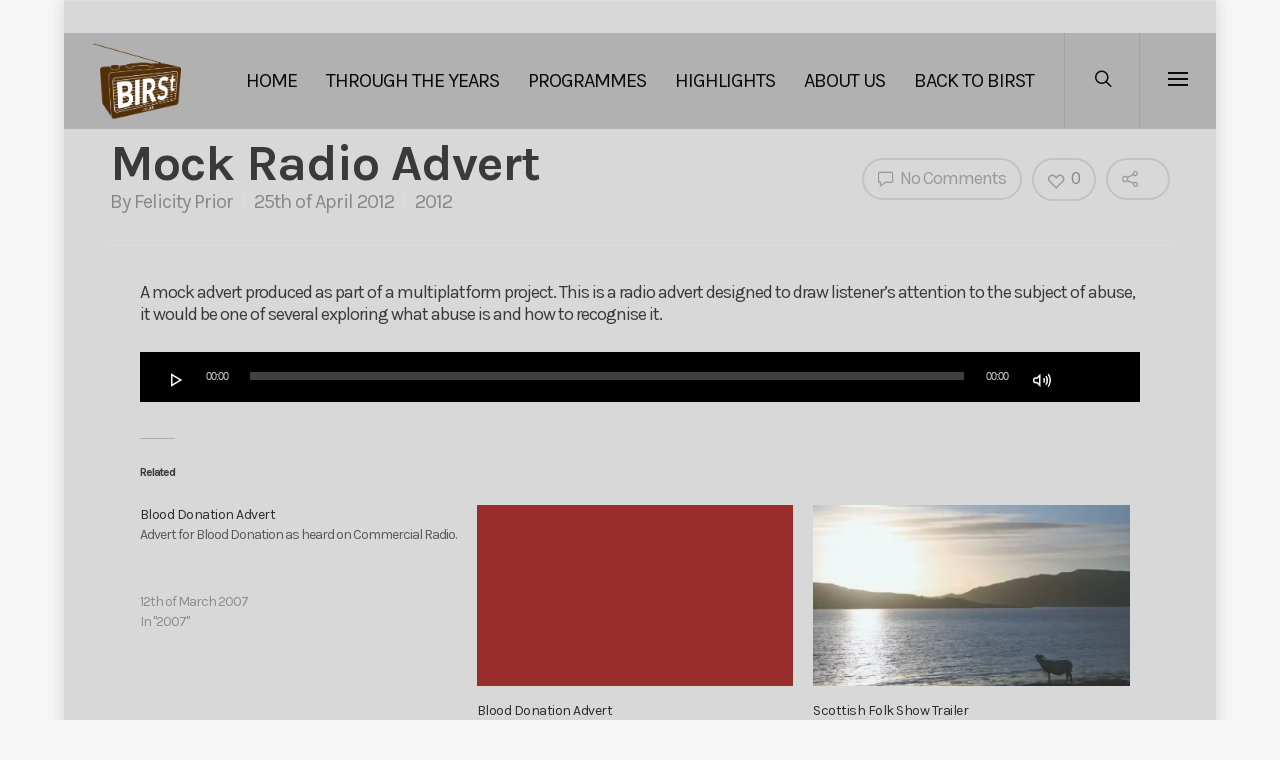

--- FILE ---
content_type: text/css
request_url: https://archive.birst.co.uk/wp-content/plugins/social-tags/stylesheets/main.css?ver=6.4.7
body_size: 719
content:
/* line 10, main.sass */
.socialtags-dropdown {
  position: relative;
  display: inline-block;
  -webkit-border-radius: 30px;
  -moz-border-radius: 30px;
  -ms-border-radius: 30px;
  -o-border-radius: 30px;
  border-radius: 30px;
}
/* line 17, main.sass */
.socialtags-dropdown > a {
  padding: 4px;
  text-decoration: none;
}

.socialtags-dropdown:focus {
  outline: none;
}

/* line 23, main.sass */
.socialtags-dropdown:after {
  content: "\25BE";
  margin: 4px 4px 4px 0;
}

/* line 27, main.sass */
.socialtags-dropdown .socialtags-dropdown-menu {
  background-color: #fff;
  overflow: hidden;
  position: absolute;
  top: 100%;
  left: 0;
  z-index: 999;
  width: 140px;
  max-height: 0;
  padding: 0;
  margin: 0;
  list-style: none;
}

/* line 40, main.sass */
.socialtags-dropdown .socialtags-dropdown-menu li {
  word-wrap: normal;
  -webkit-hyphens: none;
  -moz-hyphens: none;
  hyphens: none;
  margin: 0;
}

/* line 48, main.sass */
.socialtags-dropdown .socialtags-dropdown-menu .socialtags-dropdown-header {
  margin-bottom: 5px;
  padding: 10px;
  font-weight: bold;
  font-size: 11px;
/*  text-transform: uppercase; */
  border-bottom: solid 1px #999999;
  color: #999999;
  line-height: 16px;
}

/* line 56, main.sass */
.socialtags-dropdown .socialtags-dropdown-menu a {
  padding: 6px 10px 6px 40px;
  text-decoration: none;
}
.socialtags-dropdown .socialtags-dropdown-menu a:hover {
  background-color: #eee !important;
}

.socialtags-dropdown .socialtags-dropdown-menu li:nth-child(2) a {
  background: url(../img/twitter.png) no-repeat 10px 6px;
}



.socialtags-dropdown .socialtags-dropdown-menu li:nth-child(3) a {
  background: url(../img/facebook.png) no-repeat 10px 6px;
  margin-bottom: 5px;
}

/* line 61, main.sass */
.socialtags-dropdown .socialtags-dropdown-menu .socialtags-dropdown-header,
.socialtags-dropdown .socialtags-dropdown-menu a {
  display: block;
}
/* line 66, main.sass */
.socialtags-dropdown:hover .socialtags-dropdown-menu, .socialtags-dropdown:focus .socialtags-dropdown-menu {
  max-height: 300px;
  border: solid 1px #777777;
  -webkit-border-radius: 4px;
  -moz-border-radius: 4px;
  -ms-border-radius: 4px;
  -o-border-radius: 4px;
  border-radius: 4px;
  -webkit-box-shadow: 2px 4px 4px rgba(90, 90, 90, 0.3);
  -moz-box-shadow: 2px 4px 4px rgba(90, 90, 90, 0.3);
  box-shadow: 2px 4px 4px rgba(90, 90, 90, 0.3);
}

.socialtags-dropdown .socialtags-dropdown-menu li a:first-child:before {
 content: "" !important;
}

--- FILE ---
content_type: text/css
request_url: https://archive.birst.co.uk/wp-content/themes/salient/style.css?ver=7.5
body_size: 91600
content:
/*
	Theme Name: Salient
	Theme URI: http://www.themenectar.com
	Author: ThemeNectar
	Author URI: http://themenectar.com
	Description: An Ultra Responsive Multi-Purpose Theme.
	Version: 7.5.02
	License: GNU General Public License version 3.0
	License URI: http://www.gnu.org/licenses/gpl-3.0.html

-------------------------------------------------------------------------

	1.	Browser Reset + Font Face
	2.	Globally Applied Styles
	3.	Header + Search Bar Styles
	4.	Plugin Related Styles
	5.	Page + Custom Page Layout Styles
	6.	Nectar Shortcode Styles
	7.  Footer Styles
	8.	Sidebar Styles
	9.  Blog + Pagination Styles
	10.	Comment Styles
	11.	General Form Styles

-------------------------------------------------------------------------*/


/*-------------------------------------------------------------------------*/
/*	1.	Browser Reset + Font Face
/*-------------------------------------------------------------------------*/
html, body, div, span, applet, object, iframe, table, caption, tbody, tfoot, thead, tr, th, td, 
del, dfn, em, font, img, ins, kbd, q, s, samp, small, strike, strong, sub, sup, tt, var, 
h1, h2, h3, h4, h5, h6, p, blockquote, pre, a, abbr, acronym, address, big, cite, code, 
dl, dt, dd, ol, ul, li, fieldset, form, label, legend {
		vertical-align: baseline;
		font-family: inherit;
		font-weight: inherit;
		font-style: inherit;
		font-size: 100%;
		outline: 0;
		padding: 0;
		margin: 0;
		border: 0;
}


:focus {
		outline: 0;
}

input[type=submit] {
   -webkit-appearance: none;
}

html {
	overflow-x: hidden;
	overflow-y: scroll;
	max-width:   100%;
}

body {
	max-width:   100%;
	overflow-x: hidden;
	background: white;
	font-family: 'Open Sans', sans-serif;
	color: #676767;
	position: relative;
}

ol, ul {
		list-style: none;
}

input[type=text]::-ms-clear {
    display: none;
}

sup {
	font-size: 10px;
	vertical-align: super;
}

sub {
	font-size: 10px;
	vertical-align: sub;
}

p:empty {
	display: none;
}


article,aside,details,figcaption,figure,
footer,header,hgroup,menu,nav,section { 
    display:block;
}



@font-face {
    font-family: 'Open Sans';
    src: url('css/fonts/OpenSans-Light-webfont.eot');
    src: url('css/fonts/OpenSans-Light-webfont.eot?#iefix') format('embedded-opentype'),
         url('css/fonts/OpenSans-Light-webfont.woff') format('woff'),
         url('css/fonts/OpenSans-Light-webfont.ttf') format('truetype'),
         url('css/fonts/OpenSans-Light-webfont.svg#OpenSansLight') format('svg');
    font-weight: 300;
    font-style: normal;

}

@font-face {
    font-family: 'Open Sans';
    src: url('css/fonts/OpenSans-Regular-webfont.eot');
    src: url('css/fonts/OpenSans-Regular-webfont.eot?#iefix') format('embedded-opentype'),
         url('css/fonts/OpenSans-Regular-webfont.woff') format('woff'),
         url('css/fonts/OpenSans-Regular-webfont.ttf') format('truetype'),
         url('css/fonts/OpenSans-Regular-webfont.svg#OpenSansRegular') format('svg');
    font-weight: 400;
    font-style: normal;

}

@font-face {
    font-family: 'Open Sans';
    src: url('css/fonts/OpenSans-Semibold-webfont.eot');
    src: url('css/fonts/OpenSans-Semibold-webfont.eot?#iefix') format('embedded-opentype'),
         url('css/fonts/OpenSans-Semibold-webfont.woff') format('woff'),
         url('css/fonts/OpenSans-Semibold-webfont.ttf') format('truetype'),
         url('css/fonts/OpenSans-Semibold-webfont.svg#OpenSansSemibold') format('svg');
    font-weight: 600;
    font-style: normal;

}

@font-face {
    font-family: 'Open Sans';
    src: url('css/fonts/OpenSansBold-webfont.eot');
    src: url('css/fonts/OpenSansBold-webfont.eot?#iefix') format('embedded-opentype'),
         url('css/fonts/OpenSansBold-webfont.woff') format('woff'),
         url('css/fonts/OpenSansBold-webfont.ttf') format('truetype'),
         url('css/fonts/OpenSansBold-webfont.svg#OpenSansBold') format('svg');
    font-weight: 700;
    font-style: normal;

}



/*-------------------------------------------------------------------------*/
/*	2. Globally Applied Styles
/*-------------------------------------------------------------------------*/


body {
	font-size: 12px;	
	-webkit-font-smoothing: antialiased;
	font-family: 'Open Sans';
	font-weight: 400;	
	background-color: #1C1C1C;
	line-height: 22px;
}

p {
 -webkit-font-smoothing: subpixel-antialiased;
}

body .ui-widget {
	font-family: 'Open Sans';
	font-weight: 400;	
}

.overflow-x-hidden {
	overflow-x: hidden;
}

.alignleft {
  float: left;
  margin-right: 15px;
}

.alignright {
  float: right;
  margin-left: 15px;
}

.aligncenter {
	display: block;
	margin:15px auto;
}

.no-bottom-padding {
	padding-bottom: 0px;
}

.col.center {
	text-align: center;
}

.col.right {
	text-align: right;
}

.wp-smiley {
	margin-bottom: 0px!important;
}

dt {
	font-family: 'Open Sans';
	font-weight: 600;
	color: #333;
}
dd {
	padding-left: 20px;
}

.gallery-caption { 
    margin-left: 0; 
    margin-bottom: 10px;
    padding: 0px 10px;
}

.bypostauthor {}

#wpstats {  display: none; }

.sticky {
	margin-bottom: 50px;
}

.sticky .content-inner {
	margin-bottom: 0px!important;
	padding-bottom: 0px!important;
	border-bottom: 0px!important;
	-o-box-shadow: 0 1px 2px rgba(0,0,0,0.2);
	-moz-box-shadow: 0 1px 2px rgba(0,0,0,0.2);
	-webkit-box-shadow: 0 1px 2px rgba(0,0,0,0.2);
    box-shadow: 0 1px 2px rgba(0,0,0,0.2);
	background-color: #fff;
	padding: 25px!important;
	position: relative;
}

.side-box {
  padding: 10px 0;
  margin-bottom: 10px;
  border: 1px solid #CCC;
  background-color: #E6E6E6;
  text-align: center;
}

.side-box a:link,
.side-box a:visited {
  font-weight: normal;
  color: #06c55b;
  font-size: 12px;
}

#wpadminbar {
	z-index: 1000000!important;	
}

table {
  font-size: 12px;
  margin-bottom: 20px;
}

.wp-caption { max-width: 100%; border:1px solid #ccc; background:#eee; padding:5px; }
.wp-caption .wp-caption-text { text-align:center; margin-top:5px; margin-bottom: 5px; }
.wp-caption img { margin-bottom: 10px!important; display: block; }

em {font-style: italic;}

caption, th, td {
		font-weight: normal;
		text-align: left;
}

.container-wrap, .project-title {
	background-color: #f8f8f8;
	position: relative;
	z-index: 10;
	margin-top: -55px;
	padding-top: 93px;
	padding-bottom: 40px;
}

body[data-header-resize="0"] .container-wrap, body[data-header-resize="0"] .project-title {
	margin-top: 0px;
	padding-top: 40px;
}

body[data-smooth-scrolling="0"] {
	overflow: hidden;
}

#ajax-loading-screen {
	background-color: #fff;
	width: 100%;
	height: 100%;
	position: fixed;
	top: 0;
	left: 0;
	display: none;
	z-index: 1000000000;
}

body[data-ajax-transitions="true"] #ajax-loading-screen[data-method="standard"], body[data-ajax-transitions="true"] #ajax-loading-screen[data-method="standard"] .loading-icon {
	display: block;
	opacity: 1;
}

#ajax-loading-screen .loading-icon {
	background-repeat:no-repeat;
	background-position: center center;
	display: block;
	position: absolute;
	opacity: 0;
	top: 0;
	left: 0;
	width: 100%;
	height: 100%;
}

.default-loading-icon {
    top: 50%;
    border-radius: 100%;
    height: 40px;
    width: 40px;
    margin: 0 auto;
    display: block;
    position: relative;  
    border: 3px solid #e5e5e5; 
    margin-top: -20px;
}

.loading-icon .material-icon .spinner {
  width: 60px;
  height: 60px;
  position: absolute;
  top: 0;
  left: 0;
  right: 0;
  bottom: 0;
  margin: auto;
}
.loading-icon .material-icon .spinner {
	-webkit-animation: material-rotate-all 1s linear infinite;
	animation: material-rotate-all 1s linear infinite;
}

.loading-icon .material-icon .spinner .right-side,
.loading-icon .material-icon .spinner .left-side {
	-webkit-animation: material-fade-in-first 1.2s linear infinite alternate;
	animation: material-fade-in-first 1.2s linear infinite alternate;
}
.loading-icon .material-icon .spinner.color-2 .right-side,
.loading-icon .material-icon .spinner.color-2 .left-side {
	-webkit-animation: material-fade-in-second 1.2s linear infinite alternate;
	animation: material-fade-in-second 1.2s linear infinite alternate;
}

.loading-icon .material-icon .right-side, .loading-icon .material-icon .left-side {
  width: 50%;
  height: 100%;
  position: absolute;
  top: 0;
  overflow: hidden;
}

.loading-icon .material-icon .left-side { left: 0; }
.loading-icon .material-icon .right-side { right: 0; }

.loading-icon .material-icon .bar {
  width: 100%;
  height: 100%;
  -moz-border-radius: 200px 0 0 200px;
  -webkit-border-radius: 200px;
  border-radius: 200px 0 0 200px;
  border: 6px solid #666;
  position: relative;
}
.loading-icon .material-icon .bar:after {
  content: "";
  width: 6px;
  height: 6px;
  display: block;
  background: #666;
  position: absolute;
  -moz-border-radius: 6px;
  -webkit-border-radius: 6px;
  border-radius: 6px;
}
.loading-icon .material-icon .right-side .bar {
  -moz-border-radius: 0 200px 200px 0;
  -webkit-border-radius: 0;
  border-radius: 0 200px 200px 0;
  border-left: none;
  -webkit-transform: rotate(-10deg);
  -webkit-transform-origin: left center;
  transform: rotate(-10deg);
  transform-origin: left center;
  -webkit-animation: material-rotate-right 0.75s linear infinite alternate;
  animation: material-rotate-right 0.75s linear infinite alternate;
}
.loading-icon .material-icon .right-side .bar:after {
  bottom: -6px;
  left: -3px;
}
.loading-icon .material-icon .left-side .bar {
  border-right: none;
  -webkit-transform: rotate(10deg);
  transform: rotate(10deg);
  -webkit-transform-origin: right center;
  transform-origin: right center;
  -webkit-animation: material-rotate-left 0.75s linear infinite alternate;
  animation: material-rotate-left 0.75s linear infinite alternate;
}
.loading-icon .material-icon .left-side .bar:after {
  bottom: -6px;
  right: -3px;
}

@keyframes material-rotate-left {
  to {
    transform: rotate(30deg);
  }
  from {
    transform: rotate(175deg);
  }
}
@keyframes material-rotate-right {
  from {
    transform: rotate(-175deg);
  }
  to {
    transform: rotate(-30deg);
  }
}
@keyframes material-rotate-all {
  from {
    transform: rotate(0deg);
  }
  to {
    transform: rotate(-360deg);
  }
}
@keyframes material-fade-in-first {
  from {
  	opacity: 1;
  }
  to {
  	opacity: 0;
  }
}
@keyframes material-fade-in-second {
  from {
  	opacity: 0;
  }
  to {
  	opacity: 1;
  }
}
.loading-icon .material-icon {
	top: 50%;
	height: 65px;
    width: 65px;
    position: relative;
    margin: -32px auto 0 auto;
    display: block;
}

.default-loading-icon:before {
	position: absolute;
	content: "";
	border-color: rgba(0, 0, 0, 1) transparent transparent;
    border-radius: 100%;
    border-style: solid;
    border-width: 3px;
    display: block;
    height: 100%;
    width: 100%;
    top: -3px;
    left: -3px;
}

.loading-icon.spin, .portfolio-loading.spin, .pp_loaderIcon.spin, .default-loading-icon.spin {
	animation: 2s cubic-bezier(0.63, 0.045, 0.34, 1) 0s normal none infinite spinning_animation;
	-webkit-animation: 2s cubic-bezier(0.63, 0.045, 0.34, 1) 0s normal none infinite spinning_animation;
}

.default-skin-loading-icon {
	width: 100%;
	height: 100%;
	background-position: center;
	display: block;
	background-repeat: no-repeat;
	background-image: url("img/icons/loading-white-bg.gif");
}

@keyframes spinning_animation {
	0% {
	    transform: scale(1) rotate(0deg);
	    -o-transform: scale(1) rotate(0deg);
	}
	50% {
	    transform: scale(0.8) rotate(360deg);
	    -o-transform: scale(0.8) rotate(360deg);
	}
	100% {
	    transform: scale(1) rotate(720deg);
	    -o-transform: scale(1) rotate(720deg);
	}
}

@-webkit-keyframes spinning_animation {
	0% {
	    -webkit-transform: scale(1) rotate(0deg);
	}
	50% {
	    -webkit-transform: scale(0.8) rotate(360deg);
	}
	100% {
	   -webkit-transform: scale(1) rotate(720deg);
	}

}

@keyframes bounce_in_animation {
	0% {
	    transform: scale(0, 0);
	    -o-transform: scale(0, 0);
	}
	20% {
	    transform: scale(1.4, 1.4);
	    -o-transform: scale(1.4, 1.4);
	}
	50% {
	    transform: scale(0.8, 0.8);
	    -o-transform: scale(0.8, 0.8);
	}
	85% {
	    transform: scale(1.1, 1.1);
	    -o-transform: scale(1.1, 1.1);
	}
	100% {
	    transform: scale(1, 1);
	    -o-transform: scale(1, 1);
	}
}

@-webkit-keyframes bounce_in_animation {
	0% {
	     -webkit-transform: scale(0, 0);
	}
	20% {
	     -webkit-transform: scale(1.4, 1.4);
	}
	50% {
	     -webkit-transform: scale(0.8, 0.8);
	}
	85% {
	     -webkit-transform: scale(1.1, 1.1);
	}
	100% {
	     -webkit-transform: scale(1, 1);
	}
}


@keyframes grow_in_animation {
	0% {
	    transform: scale(0, 0);
	    -o-transform: scale(0, 0);
	}
	100% {
	    transform: scale(1, 1);
	    -o-transform: scale(1, 1);
	}
}

@-webkit-keyframes grow_in_animation {
	0% {
	    -webkit-transform: scale(0, 0);
	}
	100% {
	    -webkit-transform: scale(1, 1);
	}
}

#ajax-loading-screen[data-effect="center_mask_reveal"] {
	background-color: transparent!important;
}

body[data-ajax-transitions="true"] #ajax-loading-screen[data-effect="center_mask_reveal"].hidden {
	display: none;
}

#ajax-loading-screen[data-effect="center_mask_reveal"] span {
    position: absolute;
    background: #fff;
    z-index: 100;
    -webkit-transition: 0.8s cubic-bezier(0.12, 0.75, 0.4, 1) !important;
    transition: 0.8s cubic-bezier(0.12, 0.75, 0.4, 1) !important;
}

#ajax-loading-screen[data-effect="center_mask_reveal"].set-to-fade span {
	width: 100%;
	height: 100%;
	top: 0;
	left: 0;
	transform: none!important;
	-webkit-transform: none!important;
}

#ajax-loading-screen .mask-top {
    top: 0%;
    left: 0;
    height: 50%;
    width: 100%;
}

#ajax-loading-screen.loaded .mask-top {
    -webkit-transform: translateY(-100%) translateZ(0);
    -ms-transform: translateY(-100%) translateZ(0);
    transform: translateY(-100%) translateZ(0);
}

#ajax-loading-screen .mask-right {
    top: 0;
    right: 0;
    height: 100%;
    width: 50%;
}

#ajax-loading-screen.loaded .mask-right {
     -webkit-transform: translateX(100%) translateZ(0);
    -ms-transform: translateX(100%) translateZ(0);
    transform: translateX(100%) translateZ(0);
}

#ajax-loading-screen .mask-bottom {
    bottom: 0%;
    right: 0;
    height: 50%;
    width: 100%;
}

#ajax-loading-screen.loaded .mask-bottom {
    -webkit-transform: translateY(100%) translateZ(0);
    -ms-transform: translateY(100%) translateZ(0);
    transform: translateY(100%) translateZ(0);
}


#ajax-loading-screen .mask-left {
    top: 0;
    left: 0;
    height: 100%;
    width: 50%;
}

#ajax-loading-screen.loaded .mask-left {
    -webkit-transform: translateX(-100%) translateZ(0);
    -ms-transform: translateX(-100%) translateZ(0);
    transform: translateX(-100%) translateZ(0);
}


body[data-bg-header="true"] .container-wrap, html.fp-enabled .container-wrap { margin-top: 0!important; padding-top: 0!important; }

body.page-template-page-sidebar-php .main-content > .row > #post-area, 
body.page-template-page-sidebar-php .main-content > .row > #sidebar,
body.page-template-page-left-sidebar-php .main-content > .row > #post-area, 
body.page-template-page-left-sidebar-php .main-content > .row > #sidebar {
  margin-top: 30px;
}

.project-title {
	padding-top: 85px;
	padding-bottom: 36px;
}

.single-portfolio .row .col.section-title {
	padding-bottom: 30px;
	border: none!important;
}

.single-portfolio .row.project-title .container .title-wrap {
	border-bottom: 1px solid #DDDDDD;
	position: relative;
	padding-bottom: 30px;
}

.single-portfolio .row.project-title .title-wrap:after {
     visibility: hidden;
     display: block;
     font-size: 0;
     content: " ";
     clear: both;
     height: 0;
}

.container-wrap .row > .wpb_row:last-child, .home-wrap .row > .wpb_row:last-child,  #portfolio-extra > .wpb_row:last-child  {
	margin-bottom: 0px!important;
}

body[data-bg-header="true"] .container-wrap, body.single-portfolio .container-wrap, body.page-template-template-portfolio-php .container-wrap,
body.tax-project-type .container-wrap {
	padding-top: 25px;
	margin-top: 0px!important;
	padding-bottom: 40px;
}

body.single-portfolio .container-wrap {
	padding-top: 0px!important;
}

body.single-post[data-bg-header="true"] .container-wrap {
	padding-top: 40px!important;
}

body.single-portfolio div[data-project-header-bg="true"] .container-wrap {
	padding-top: 40px!important;
}

body.single-portfolio #full-width-portfolio div[data-project-header-bg="true"] .container-wrap {
	padding-top: 0!important;
}

body.search-results .container-wrap {
	margin-top: -55px!important;
	padding-top: 80px!important;
}

.clear {
	clear:both;	
}

.subheader {
    color: #6F6F6F;
 	margin-bottom:15px;
}


a {
	color: #27CFC3;
	text-decoration: none;
	transition: color 0.2s linear;
	-moz-transition: color 0.2s linear;
	-webkit-transition: color 0.2s linear;
}

a:hover {
	color: inherit;
}

h1 { font-size: 30px; line-height: 42px; margin-bottom: 7px; }

h2 { font-size: 22px; line-height: 36px; margin-bottom: 10px;}

h3 { font-size: 19px; line-height: 34px; margin-bottom: 7px; }

h4 { font-size: 18px; line-height: 32px; margin-bottom: 7px; }

h5 { font-size: 16px; line-height: 26px; margin-bottom: 7px; }

h6 { font-size: 14px; line-height: 24px; margin-bottom: 7px;  }

h1,h2,h3,h4,h5,h6 {
	color: #444;	
	letter-spacing: -0.5px;
	font-weight: normal;
	-webkit-font-smoothing: antialiased;
	font-family: 'Open Sans';
	font-weight: 600;	
}

.bold, strong, b {
	font-family: 'Open Sans';
	font-weight: 600;
}

.uppercase {
	-webkit-font-smoothing: antialiased;
    font-family: 'Open Sans';
	font-weight: 700;
    text-transform: uppercase;
}

.tiny {
	font-size: 14px!important;
	line-height: 22px!important;
}

body h1.light, body h2.light, body h3.light, body h4.light, body h5.light, body h6.light, p.light {
	text-transform: none;
	-webkit-font-smoothing: antialiased;
	font-family: 'Open Sans';
	font-weight: 300;
}

body h1.jumbo, body h2.jumbo, body h3.jumbo, body h4.jumbo, body h5.jumbo, body h6.jumbo, p.jumbo {
     font-size: 100px!important;
     line-height: 110px!important;
}

h1.light { font-size: 34px; margin-bottom: 30px; }

h2.light { font-size: 28px; margin-bottom: 30px; letter-spacing: 0.5px;}

h3.light { font-size: 24px; margin-bottom: 15px; letter-spacing: 0.5px;}

h4.light { font-size: 18px; margin-bottom: 7px; letter-spacing: 0.5px;}

h5.light { font-size: 16px; margin-bottom: 7px; letter-spacing: 0.5px;}

h6.light { font-size: 14px; margin-bottom: 7px;  letter-spacing: 0.5px;}

body h1 em, body h2 em, body h3 em, body h4 em { font-size: inherit; }

h1.uppercase { letter-spacing: 3px; }

h2.uppercase { letter-spacing: 2.5px; }

h3.uppercase { letter-spacing: 2px; }

h4.uppercase { letter-spacing: 2px; }

h5.uppercase { letter-spacing: 1.3px; }

h6.uppercase { letter-spacing: 1.3px; }

h1 .nectar-button, h2 .nectar-button, h3 .nectar-button, h4 .nectar-button {
	margin-left: 13px;
}

.text-align-center {
	text-align: center;
}

p {
	padding-bottom: 27px;
}
    
.row .col p:last-child {
	padding-bottom: 0px;	
}

.container .row:last-child, .wpb_wrapper .clear {
	padding-bottom: 0px;
}

.wpb_wrapper > div {
	margin-bottom: 24px;
}

.wpb_wrapper > div:last-child, .row .wpb_wrapper > img:last-child, .row .wpb_wrapper > .img-with-aniamtion-wrap:last-child img {
	margin-bottom: 0px;
}

blockquote {
	font-family: 'Open Sans';
	font-weight: 300;
	line-height: 40px;
	font-size: 22px;
	padding-left: 0px;
	letter-spacing: 0.5px;
	margin-bottom: 30px;
}

.main-content ul, .main-content ol {
	margin-left: 30px;
	margin-bottom: 30px;
}


.main-content ul li {
	list-style: disc;
	list-style-position: outside;
}

.main-content ol li {
	list-style: decimal;
	list-style-position: outside;
}

.main-content img {
	max-width: 100%;	
	height: auto;
}

.main-content .col.span_4 .col.span_2 img, .main-content .col.span_3 .col.span_2 img, .main-content .col.span_2 .col.span_2 img, .main-content .col.span_6 .col.span_2 img,
.main-content .col.span_4 .col.span_2 i, .main-content .col.span_3 .col.span_2 i, .main-content .col.span_2 .col.span_2 i, .main-content .col.span_6 .col.span_2 i {
	top: -4px;
}

/*
object, object embed {
	display: block;
	height: auto;
	max-width: 100%!important;	
}*/

code {
	display: block;
	clear: both;
    overflow: auto;
    padding: 10px 20px 20px 20px;
    white-space: pre;
    background-color: #f0f0f0;
    font: 12px "Andale Mono",Courier,"Courier New",monospace;
}

#error-404 {
	text-align: center;
	margin-bottom: 45px;
}

body #error-404 h1 {
	font-size: 250px!important;
	line-height: 250px!important;
	font-family: 'Open Sans';
	font-weight: 700;
}

body #error-404 h2 {
	text-transform: uppercase;
	font-size: 70px;
	font-family: 'Open Sans';
	font-weight: 700;
}

#boxed {
	margin: 0 auto;
	width: 1200px;
	position: relative;
	padding: 0px;	
	z-index: 10000;
	background-color: #f8f8f8;	
	box-shadow: 0px 0px 15px rgba(0,0,0,0.15);
}

#boxed .home-wrap, #boxed .container-wrap {
	overflow: hidden;
}

#boxed .page-header-no-bg + div {
	margin-top: 0;
	padding-top: 40px;
}

body[data-footer-reveal="1"][data-footer-reveal-shadow="large_2"] #boxed .container-wrap  {
	box-shadow: none!important;
}

#boxed #header-outer {
	box-shadow: none!important;
	-webkit-box-shadow: none!important;
	-o-box-shadow: none!important;
	-moz-box-shadow: none!important;
	padding-right: 0px!important;
}

/*body[data-header-color="dark"] #boxed #header-outer {
	border-bottom: 1px solid #333;
}*/

#boxed #footer-outer #footer-widgets, #boxed #footer-outer #copyright {
	padding-left: 50px;
	padding-right: 50px;
}

#boxed #header-outer, #boxed #header-secondary-outer, #boxed #page-header-bg, #boxed #slide-out-widget-area-bg.fullscreen {
	width: auto!important;
	min-width: 1200px;
	left: auto!important;
	right: auto!important;
}
#boxed #page-header-bg {
 	background-color: #000;
 	overflow: hidden!important;
}
#boxed #header-secondary-outer {
	padding-right: 0px!important;	
}

#boxed #header-secondary-outer ul#social > li:first-child a {
	border-left: 0px!important;
	padding-left: 0px!important;
}

#boxed #header-secondary-outer ul.sf-menu > li:last-child a, #boxed #header-secondary-outer ul.sf-menu > li:last-child  {
	border-right: 0px!important;
	padding-right: 0px!important;
}

#boxed #header-outer .cart-menu-wrap {
	position: fixed;
}
#header-outer[data-format="centered-logo-between-menu"] .cart-menu-wrap {
	z-index: 10000;
}

@media only screen and (min-width: 1000px) {
#header-outer[data-format="centered-logo-between-menu"] nav  {
	visibility: hidden;
}
}

body:not(.ascend) #boxed #header-outer .widget_shopping_cart, body:not(.ascend).woocommerce #boxed .cart-notification {
	position: fixed!important;
	right: 0px!important;
	top: 77px!important;
}

body:not(.ascend).admin-bar #boxed #header-outer .widget_shopping_cart, body:not(.ascend).woocommerce.admin-bar #boxed .cart-notification  {
	top: 103px!important;
}

#boxed #featured, #boxed .orbit > div, #boxed #featured article {
	width: auto!important;
	left: auto!important;
	min-width: 1200px;
}
@media only screen and (max-width: 1300px) and (min-width: 1000px) {
 body[data-ext-responsive="false"] #boxed #featured,  body[data-ext-responsive="false"] #boxed .orbit > div,  body[data-ext-responsive="false"] #boxed #featured article {
		min-width: 980px;
	}
}

#boxed #featured article .post-title > a {
	left: 0px;
}

#boxed #featured article .post-title h2 {
	left: 0px;
}

#boxed #featured .orbit-slide.has-video .post-title > a {
	left: 22px;
}

.admin-bar #boxed .cart-menu-wrap {
	top: 38px!important;
}

#boxed .cart-menu-wrap {
	top: 11px!important;
}
#boxed .cart-menu {
	border-radius: 2px 0px 0px 2px!important;
    box-shadow: 0px 0px 6px rgba(0,0,0,0.15);
}

body:not(.ascend) #boxed .cart-menu {
	padding-bottom: 22px!important;
    padding-top: 22px!important;
    padding-left: 11px!important;
    padding-right: 10px!important;
}

.span_10.iwt h2 { line-height: 20px; }
.span_10.iwt h3 { line-height: 18px; }

.body-border-bottom {
	height: 20px;
	width: 100%;
	bottom: 0;
	left: 0;
	position: fixed;
	z-index: 10000;
	background-color: #fff;
}
.body-border-top {
	height: 20px;
	width: 100%;
	top: 0;
	left: 0;
	z-index: 10000;
	position: fixed;
	background-color: #fff;
}
.admin-bar .body-border-top {
	top: 32px;
}
.body-border-right {
	height: 100%;
	width: 20px;
	top: 0;
	right: 0;
	z-index: 10000;
	position: fixed;
	background-color: #fff;
}
.body-border-left {
	height: 100%;
	width: 20px;
	top: 0;
	left: 0;
	z-index: 10000;
	position: fixed;
	background-color: #fff;
}

/*-------------------------------------------------------------------------*/
/*	3.	Header + Search Bar Styles
/*-------------------------------------------------------------------------*/

#header-space {
	height: 90px;	
}

#header-outer {
	width: 100%;
	top: 0px;
	left: 0px;
	position: fixed;
	padding: 28px 0px 0px 0px;
	background-color:#fff;
	z-index: 9999;
	box-shadow: 0 0 3px 0 rgba(0, 0, 0, 0.22);
	-moz-box-shadow: 0 0 3px 0 rgba(0, 0, 0, 0.22);
	-webkit-box-shadow: 0 0 3px 0 rgba(0, 0, 0, 0.22);
}

body[data-slide-out-widget-area-style="slide-out-from-right-hover"] #header-outer {
	z-index: 9995;
}

#header-outer[data-permanent-transparent="false"] {
	overflow: visible!important;
}

body[data-transparent-nav="1"][data-header-color="light"] #header-outer {
	background-color: rgba(255,255,255,0.965);
}

body[data-header-color="dark"] #header-outer, body[data-header-color="dark"] #search-outer {
	background-color: #1F1F1F;
	box-shadow: none!important;
	-moz-box-shadow: none!important;
	-webkit-box-shadow: none!important;
	-o-box-shadow: none!important;
}

html body[data-header-color="dark"] header#top nav ul #search-btn > div,
html body[data-header-color="dark"].ascend #header-outer[data-full-width="true"][data-remove-border="true"] header#top nav ul #search-btn a:after, 
html body[data-header-color="dark"].ascend #header-outer[data-full-width="true"][data-remove-border="true"] header#top nav ul .slide-out-widget-area-toggle a:after, 
html body[data-header-color="dark"].ascend #header-outer[data-remove-border="true"] .cart-menu:after,
html body[data-header-color="dark"].ascend #header-outer[data-transparent-header="true"][data-full-width="true"][data-remove-border="true"] .cart-menu:after {
	border-left: 1px solid rgba(255,255,255,0.15);
}

.ascend[data-header-search="false"] #header-outer[data-full-width="true"][data-format="centered-logo-between-menu"][data-cart="false"] header#top nav ul .slide-out-widget-area-toggle a {
	border: none;
}

body[data-header-color="dark"] #header-secondary-outer {
	background-color: #111;
	border-bottom: 1px solid #444;
}

body[data-header-color="dark"] #header-outer .cart-menu {
	background-color: #111;
}

body[data-header-color="dark"] #header-secondary-outer nav > ul > li > a {
	border-left: 1px solid #222;
}

body[data-header-color="dark"] #header-secondary-outer nav > ul > li:last-child {
	border-right: 1px solid #272727;
}

body[data-header-color="dark"] header#top nav ul li a, body[data-header-color="dark"] #search-outer input, body[data-header-color="dark"] #header-secondary-outer nav > ul > li > a,
body[data-header-color="dark"] #header-secondary-outer nav > ul > li > a span.sf-sub-indicator i, body[data-header-color="dark"] header#top #logo, 
body[data-header-color="dark"] header#top nav ul #search-btn a span, .ascend[data-header-color="dark"] #header-outer .cart-menu .cart-icon-wrap .icon-salient-cart  {
	color: #A0A0A0;
}

body[data-header-color="dark"] header#top nav ul .slide-out-widget-area-toggle a i.lines, body[data-header-color="dark"] header#top nav ul .slide-out-widget-area-toggle a i.lines:after,
body[data-header-color="dark"] header#top nav ul .slide-out-widget-area-toggle a i.lines:before,
body[data-header-color="dark"] header#top nav ul .slide-out-widget-area-toggle[data-icon-animation="simple-transform"] .lines-button:after {
	background-color: #A0A0A0;
}

body[data-header-color="dark"] #header-secondary-outer nav > ul > li > a span.sf-sub-indicator i, .ascend[data-header-color="dark"] #boxed #header-outer .cart-menu .cart-icon-wrap i {
	color: #A0A0A0!important;
}

body[data-header-color="dark"] #header-secondary-outer nav > ul > li a:hover,
body[data-header-color="dark"] #header-secondary-outer nav > ul > li a:hover span.sf-sub-indicator i {
	color: #fff!important;
}

#header-secondary-outer ul ul li a {
	font-size: 11px;
	transition: none!important;
	-moz-transition: none!important;
	-webkit-transition: none!important;
	-o-transition: none!important;
}

body[data-header-color="dark"] #header-secondary-outer ul ul li a {
	background-color: #111;
	font-size: 11px;
	color: #A0A0A0;
}

body[data-header-color="dark"] #header-secondary-outer #social .vimeo, body[data-header-color="dark"]  #header-secondary-outer #social .vimeo span {
	 background-image: url("img/icons/social/vimeo-header-black.png")!important;
}

body[data-header-color="dark"] #header-secondary-outer #social .behance, body[data-header-color="dark"]  #header-secondary-outer #social .behance span {
	 background-image: url("img/icons/social/behance-header-black.png")!important;
}

body[data-header-color="dark"] #header-secondary-outer li.current-menu-ancestor > a, body[data-header-color="dark"] #header-secondary-outer li.current-menu-item > a,
body[data-header-color="dark"] #header-secondary-outer li.sfHover > a, body[data-header-color="dark"] #header-secondary-outer li.sfHover > a i {
	color: #fff!important;
}

.admin-bar #header-outer, .logged-in.buddypress #header-outer {
	top: 32px;
}

.admin-bar #header-outer[data-permanent-transparent="1"], .logged-in.buddypress #header-outer[data-permanent-transparent="1"] {
	top: 32px;
}

#header-outer[data-using-secondary="1"] {
	top: 33px;
}
body #header-outer[data-using-secondary="1"][data-permanent-transparent="1"] {
	top: 33px;
}

.admin-bar #header-outer[data-using-secondary="1"], .logged-in.buddypress #header-outer[data-using-secondary="1"] {
	top: 64px;
}

html .admin-bar #header-outer[data-using-secondary="1"][data-permanent-transparent="1"], .logged-in.buddypress #header-outer[data-using-secondary="1"][data-permanent-transparent="1"] {
	top: 64px;
}

header#top #logo {
	width: auto;
	max-width: none;
	display: block;
	line-height: 22px;	
	font-size: 22px;	
	letter-spacing: -1.5px;
	color: #444444;
	font-family: 'Open Sans';
	font-weight: 600;
}

header#top #logo.no-image { margin-top: 4px; }

header#top #logo .retina-logo { display: none!important; }

header#top #logo .starting-logo {
	position: absolute;
	top: 0;
	opacity: 0;
	left: 0;
}

/* retina logo */
@media only screen and (-o-min-device-pixel-ratio: 3/2),
only screen and (-webkit-min-device-pixel-ratio: 1.5),
only screen and (min-device-pixel-ratio: 1.5),
only screen and (min-resolution: 144dpi) {
   header#top #logo .retina-logo { display: block!important; }
   header#top #logo .default-logo { display: none!important; }
   #header-outer.transparent.directional-nav-effect header#top #logo img.retina-logo {
    	display: inline!important;
    }
}

@media only screen and (min-device-width : 320px) and (max-device-width : 1024px) {
	header#top #logo .retina-logo { display: block!important; }
    header#top #logo .default-logo { display: none!important; }
    #header-outer.transparent.directional-nav-effect header#top #logo img.retina-logo {
    	display: inline!important;
    }
}

@media only screen and (-o-min-device-pixel-ratio: 3/2) and (max-width: 1000px),
only screen and (-webkit-min-device-pixel-ratio: 1.5) and (max-width: 1000px),
only screen and (min-device-pixel-ratio: 1.5) and (max-width: 1000px),
only screen and (min-resolution: 144dpi) and (max-width: 1000px) { 
 .midnightHeader.light header#top #logo .retina-logo:not(.starting-logo) {
 	display: none!important;
 }
 .midnightHeader.dark header#top #logo .retina-logo:not(.starting-logo) {
 	display: none!important;
 }

 .midnightHeader.default header#top #logo .retina-logo:not(.starting-logo) {
 	display: none!important;
 }

}

header#top #logo:hover {
	color: #27CFC3;
}

header#top #logo img {
	/*max-height: 30px;*/
	text-indent: -9999px;
	max-width: none;
	width: auto;
	margin-bottom: 0px;
	display: block;
	transition: opacity 0.4s ease;
}

header#top {
	position: relative;
	z-index: 9998;
	width: 100%;
}


header#top .container .row {
	padding-bottom: 0px;	
}

header#top nav > ul {
	float: right;
	overflow: visible!important;
	transition: padding 0.8s ease, margin 0.25s ease;
	min-height: 1px;
	line-height: 1px;
}

header#top nav .no-menu-assigned {
	visibility: hidden;
}

body:not(.ascend) header#top nav > ul.buttons,
body.ascend #header-outer[data-full-width="false"] header#top nav > ul.buttons,
#header-outer[data-format="centered-menu-under-logo"] header#top nav > ul.buttons { 
	margin-left: 15px;
}

body.ascend #header-outer[data-full-width="true"] header#top nav > ul.buttons { 
	margin-left: 0px;
}

header#top nav > ul.buttons {
	transition: padding 0.8s ease;
}

header#top nav > ul .slide-out-widget-area-toggle {
	transition: margin 0.25s ease;
}

.side-widget-open header#top nav > ul .slide-out-widget-area-toggle {
	transition: margin 0.75s ease;
}

#header-outer[data-transparency-option="1"][data-full-width="true"].side-widget-open {
	box-shadow: none;
}

#header-outer[data-format="centered-menu"] header#top nav > ul.sf-menu li,
#header-outer.side-widget-open.hidden-menu header#top nav > ul.sf-menu li,
#header-outer.hidden-menu-items header#top nav > ul.sf-menu li:not(#social-in-menu) {
	transition: opacity 0.75s ease;
}

#header-outer[data-format="centered-menu"].side-widget-open header#top nav > ul.sf-menu li, 
#header-outer.side-widget-open.hidden-menu header#top nav > ul.sf-menu li,
#header-outer.side-widget-open.hidden-menu-items header#top nav > ul.sf-menu li:not(#social-in-menu) {
	opacity: 0;
}

.side-widget-open.no-bg-color {
	border-color: transparent!important;
}


/*centered menu */
#header-outer[data-format="centered-menu"] header#top .span_9, #header-outer[data-format="centered-menu"] header#top .span_9 .sf-menu {
    left: 0;
    position: relative;
    text-align: center!important;
    width: 100%;
    z-index: 1;
}

#header-outer[data-format="centered-menu"][data-full-width="false"] header#top .span_9 #search-btn > div,
body:not(.ascend) #header-outer[data-format="centered-menu"] header#top .span_9 #search-btn > div {
	border: none;
}

#header-outer[data-format="centered-menu"] header#top nav > ul.sf-menu > li {
	float: none;
	display: inline-block;
}

#header-outer[data-format="centered-menu"] header#top nav > ul.sf-menu > li.megamenu {
	position: static!important;
}

#header-outer[data-format="centered-menu"] header#top nav > ul.sf-menu > li ul {
	text-align: left;
}

#header-outer[data-format="centered-menu"] header#top nav > ul.buttons, #header-outer[data-format="centered-menu"] header#top .span_3 {
	z-index: 10;
	position: absolute;
}

#header-outer header#top nav > ul.buttons {
	right: 0;
	height: 100%;
	overflow: hidden!important;
}

body[data-header-search="false"] #header-outer[data-full-width="false"][data-cart="false"] header#top nav > ul.buttons[data-user-set-ocm="off"] {
	display: none;
}

#header-outer[data-format="centered-menu"] header#top .span_3 {
	left: 0;
}

/*centered menu under logo */
#header-outer[data-format="centered-menu-under-logo"] header#top nav {
  display: inline-block;
}

#header-outer[data-format="centered-menu-under-logo"] .span_9 {
	text-align: center;
	line-height: 1px;
}

#header-outer[data-format="centered-menu-under-logo"] .span_9, body #header-outer[data-format="centered-menu-under-logo"] .span_3  {
  display: block!important;
  float: none!important;
  width: 100%!important;
}
body #header-outer[data-format="centered-menu-under-logo"] .span_3 {
    text-align: center;
    margin-bottom: 15px;
}

#header-outer[data-format="centered-menu-under-logo"] header#top nav > ul.sf-menu > li ul {
	text-align: left;
}

#header-outer[data-format="centered-menu-under-logo"] header#top .span_9 {
    position: relative !important;
}

#header-outer[data-format="centered-menu-under-logo"] header#top #logo img {
    margin: 0 auto 17px auto;
}

#header-outer[data-format="centered-menu-under-logo"]  header#top #logo {
	text-align: center;
	position: relative;
}

#header-outer[data-format="centered-menu-under-logo"]  header#top #logo .starting-logo {
	position: absolute;
	margin-bottom: 0;
	top: 0;
	left: 50%;
	transform: translateX(-50%);
	-webkit-transform: translateX(-50%);
	-moz-transform: translateX(-50%);
}


/* centered logo between menu */
#header-outer[data-format="centered-logo-between-menu"] .span_3 {
	position: absolute;
	left: 50%;
	margin-right: 0;
}

#header-outer[data-format="centered-logo-between-menu"] .span_3 #logo.no-image {
	-ms-transform: translateX(-50%);
	transform: translateX(-50%);
	-webkit-transform: translateX(-50%);
}

#header-outer[data-format="centered-logo-between-menu"] .span_3 #logo:not(.no-image) img {
	-ms-transform: translateX(-50%);
	transform: translateX(-50%);
	-webkit-transform: translateX(-50%);
}

#header-outer[data-format="centered-logo-between-menu"] .row .col.span_9, #header-outer[data-format="centered-logo-between-menu"] .row .col.span_9 .sf-menu {
    left: 0;
    position: relative;
    text-align: center!important;
    width: 100%;
    z-index: 1;
}

body #header-outer[data-format="centered-logo-between-menu"] .row .col.span_9 .sf-menu {
	position: static;
}

#header-outer[data-format="centered-logo-between-menu"] header#top nav > ul.buttons, #header-outer[data-format="centered-logo-between-menu"] header#top .span_3 {
	z-index: 10;
	position: absolute;
}
#header-outer[data-format="centered-logo-between-menu"] header#top nav > ul.sf-menu > li ul {
	text-align: left;
}

#header-outer[data-format="centered-logo-between-menu"] nav > ul.sf-menu > li {
	float: none;
	display: inline-block;
}

#header-outer[data-format="centered-logo-between-menu"]  header#top nav > ul.sf-menu > li.megamenu {
	position: static!important;
}

#header-outer[data-format="centered-logo-between-menu"] nav #social-in-menu {
	position: absolute;
	left: 0;
}


header#top nav ul li {
	float: right;
}

header#top nav > ul > li {
	float: left; 
}

header#top nav > ul > li > a {
	padding: 0px 10px 0px 10px;
	display: block;
	color: #676767;
	font-size: 12px;
	line-height: 20px;
	-webkit-transition: color 0.1s linear;
    -moz-transition: color 0.1s linear;
    -o-transition: color 0.1s linear;
    transition: color 0.1s linear;
}

#header-outer[data-lhe="animated_underline"] header#top nav > ul > li > a  {
	-webkit-transition: color 0.2s linear;
    -moz-transition: color 0.2s linear;
    -o-transition: color 0.2s linear;
    transition: color 0.2s linear;
}

html:not(.js) header#top nav > ul > li > a {
	padding-bottom: 46px;
}

header#top nav > ul > li.button_solid_color > a:before,
#header-outer.transparent header#top nav > ul > li.button_solid_color > a:before {
	background-color: #27CFC3;
	display: block;
	position: absolute;
	left: 0;
	padding-bottom: 10px;
	transform: translateY(-7px);
	-webkit-transform: translateY(-7px);
	-ms-transform: translateY(-7px);
	width: 100%;
	height: 24px;
	content: ' ';
	z-index: -1;
	-webkit-transition: opacity 0.2s linear;
    -moz-transition: opacity 0.2s linear;
    -o-transition: opacity 0.2s linear;
    transition: opacity 0.2s linear;
}

header#top nav > ul > li.button_solid_color > a:hover:before,
#header-outer.transparent header#top nav > ul > li.button_solid_color > a:hover:before {
	opacity: 0.85!important;
}

header#top nav > ul > li.button_bordered > a:before, #header-outer.transparent header#top nav > ul > li.button_bordered > a:before {
	border: 2px solid #fff;
	display: block;
	position: absolute;
	left: 0;
	padding-bottom: 10px;
	transform: translateY(-7px);
	-webkit-transform: translateY(-7px);
	-ms-transform: translateY(-7px);
	width: 100%;
	height: 34px;
	content: ' ';
	z-index: -1;
	box-sizing: border-box;
	-moz-box-sizing: border-box;
	-webkit-box-sizing: border-box;
	transition: border-color 0.2s linear;
	-webkit-transition: border-color 0.2s linear;
	-moz-transition: border-color 0.2s linear;
}

header#top nav > ul > li.button_bordered > a:before {
	border-color: rgba(0,0,0,0.4);
}

.light-text header#top nav > ul > li.button_bordered > a:before {
	border-color: #fff;
}

.dark-slide.transparent header#top nav > ul > li.button_bordered > a:before {
	border-color: #000!important;
}

header#top nav > ul > li.button_solid_color > a,
body #header-outer.transparent header#top nav > ul > li.button_solid_color > a,
#header-outer[data-lhe="animated_underline"] header#top nav > ul > li.button_solid_color > a,
#header-outer[data-lhe="animated_underline"].transparent.dark-slide header#top nav > ul > li.button_solid_color > a:hover,
#header-outer:not([data-lhe="animated_underline"]).transparent.dark-slide header#top nav > ul > li.button_solid_color > a:hover,
#header-outer:not([data-lhe="animated_underline"]) header#top nav ul li.button_solid_color a:hover,
#header-outer.dark-text header#top nav > ul > li.button_solid_color > a,
#header-outer:not([data-lhe="animated_underline"]) header#top nav .sf-menu li.current_page_item.button_solid_color > a,
#header-outer.transparent.dark-slide > header#top nav > ul > li.button_solid_color > a:hover {
	color: #fff!important;
	opacity: 1!important;
	padding-left: 20px;
    padding-right: 20px;
    margin-right: 10px;
    margin-left: 10px;
}
#header-outer:not([data-lhe="animated_underline"]) header#top nav ul li.button_solid_color a,
#header-outer:not([data-lhe="animated_underline"]) header#top nav ul li.button_bordered a {
	padding-left: 20px;
    padding-right: 20px;
}

header#top nav > ul > li.button_bordered > a,
body #header-outer.transparent header#top nav > ul > li.button_bordered > a,
#header-outer[data-lhe="animated_underline"] header#top nav > ul > li.button_bordered > a,
#header-outer:not([data-lhe="animated_underline"]) header#top nav ul li.button_bordered a:hover {
	padding-left: 20px;
    padding-right: 20px;
    margin-right: 10px;
    margin-left: 10px;
}

body[data-header-search="false"][data-full-width-header="false"] #header-outer[data-lhe="animated_underline"][data-format="default"][data-cart="false"] header#top nav > ul > li:last-child > a {
	margin-right: 0!important;
}

#header-outer:not([data-lhe="animated_underline"]) header#top nav ul li a:hover, #header-outer:not([data-lhe="animated_underline"]) header#top nav .sf-menu li.sfHover > a, #header-outer:not([data-lhe="animated_underline"]) header#top nav .sf-menu li.current_page_ancestor > a, #header-outer:not([data-lhe="animated_underline"]) header#top nav .sf-menu li.current-menu-item > a, #header-outer:not([data-lhe="animated_underline"]) header#top nav .sf-menu li.current-menu-ancestor > a, #header-outer:not([data-lhe="animated_underline"]) header#top nav .sf-menu li.current_page_item > a {
	color: #27CFC3;
}

#header-outer[data-lhe="animated_underline"] header#top nav > ul > li:not([class*="button_"]) > a:after {
    -webkit-transition: width .3s ease-out, left .3s ease-out, border-color .3s ease-out;
    transition: width .3s ease-out, left .3s ease-out, border-color .3s ease-out;
    position: absolute;
    display: block;
    bottom: -6px;
    left: 50%;
    width: 0;
    border-top: 2px solid #000;
    content: '';
    padding-bottom: inherit;
}

#header-outer[data-lhe="animated_underline"] header#top nav > ul > li > a:hover:after,
#header-outer[data-lhe="animated_underline"] header#top nav .sf-menu li.current_page_ancestor > a:after, 
#header-outer[data-lhe="animated_underline"] header#top nav .sf-menu li.current-menu-item > a:after, 
#header-outer[data-lhe="animated_underline"] header#top nav .sf-menu li.current-menu-ancestor > a:after, 
#header-outer[data-lhe="animated_underline"] header#top nav .sf-menu li.current_page_item > a:after  {
    width: 100%;
    left: 0;
}

#header-outer[data-lhe="animated_underline"] header#top nav > ul > li > a {
	padding-left: 0;
	padding-right: 0;
	margin-right: 10px;
	margin-left: 10px;
}

header#top nav .sf-menu li.current_page_item > a .sf-sub-indicator [class^="icon-"], header#top nav .sf-menu li.current_page_ancestor > a .sf-sub-indicator [class^="icon-"] {
    color: #27CFC3;
}

header#top nav ul li a {
	color: #888;
}

.sf-menu > li.current_page_ancestor > a > .sf-sub-indicator [class^="icon-"], .sf-menu > li.current-menu-ancestor > a > .sf-sub-indicator [class^="icon-"], .sf-menu > li.current_page_item > a > .sf-sub-indicator [class^="icon-"] {
	 color: #27CFC3;
}


.sf-menu ul li.current_page_item > a , .sf-menu ul li.current-menu-ancestor > a, .sf-menu ul li.current_page_ancestor > a  {
	color: #27CFC3;
}

body header#top nav > ul > li > ul.temp-hidden-display, body #header-secondary-outer nav > ul > li > ul.temp-hidden-display {
	display: block!important;
	opacity: 0;
	left: 0!important;
	right: auto!important;
}

body header#top nav > ul > li.edge > ul, body #header-secondary-outer nav > ul > li.edge > ul {
	left: auto;
	right: 0;
}

body header#top nav > ul > li li.edge > ul, body #header-secondary-outer nav > ul > li li.edge > ul {
	left: auto;
	right: 0;
}


header#top .span_9 {
	position: static!important;
}

header#top nav > ul > li.megamenu {
	position: inherit!important;	
}

header#top nav > ul > li.megamenu > ul.sub-menu {
	width: 100%;	
	left: 0px;
	padding: 15px 0px;
	background-color: #1C1C1C;
}

header#top nav > ul > li.megamenu > ul > li {
	display: table-cell!important;
    float: none!important;
	padding: 0px 15px;
	width: 33.33%;
}

header#top nav > ul > li.megamenu > ul > li:last-child {
	border-right: none!important;
}

header#top nav > ul > li.megamenu.columns-3 > ul > li { width: 33.33%; }
header#top nav > ul > li.megamenu.columns-4 > ul > li { width: 25%; }
header#top nav > ul > li.megamenu.columns-5 > ul > li { width: 20%; }
header#top nav > ul > li.megamenu.columns-6 > ul > li { width: 16.66%; }

header#top nav > ul > li.megamenu > ul > li ul {
	display: block!important;
	top: 0px!important;
	width: 100%;
	opacity: 1!Important;
	left: 0px!important;
	position: relative!important;
}

header#top nav > ul > li.megamenu > ul > li {
	border-right: 1px solid rgba(255, 255, 255, 0.08);
}

header#top nav > ul > li.megamenu ul li a {
	border-bottom: none!important;
	padding: 9px 15px;
}

header#top nav > ul > li.megamenu > ul > li > a {
	font-family: 'Open Sans';
	font-weight: 700;
    font-size: 12px;
    text-transform: uppercase;
    margin-bottom: 5px;
    letter-spacing: 2px;
}

header#top nav > ul > li.megamenu > ul ul li a:hover, header#top nav > ul > li.megamenu > ul ul li.current-menu-item a {
	color: #CCCCCC!important;
	background-color: #272727!important;
}

header#top nav > ul > li.megamenu > ul > li > a:hover, header#top nav > ul > li.megamenu > ul > li.sfHover > a {
	background-color: transparent!important;
}

header#top .menu-item-language .iclflag, #header-secondary-outer .menu-item-language .iclflag {
	top: 1px;
	position: relative;
	margin-right: 4px;
}

#header-secondary-outer .menu-item-language .iclflag {
	top: 2px;
}


/*header#top nav ul #search-btn {
	margin-left: 15px!important;
}*/

header#top nav ul.buttons li {
	line-height: 12px;
	position: relative;
}

header#top nav ul .slide-out-widget-area-toggle {
	margin-left: 15px;
	margin-right: 5px;
}

header#top nav ul #search-btn > div {
	border-left: 1px solid #e7e7e7;
	padding-left: 19px;
}

.ascend #header-outer[data-remove-border="true"][data-full-width="true"] header#top nav ul #search-btn > div {
	padding-left: 0;
}

body:not([data-is="minimal"]) #header-outer[data-remove-border="true"][data-full-width="true"] header#top nav .lines-button {
	top: -2px;
}

body[data-header-color="custom"] header#top nav ul #search-btn > div {
	border-left: 1px solid rgba(0,0,0,0.15);
}

header#top nav ul #search-btn a, header#top nav ul .slide-out-widget-area-toggle a { 
	padding-left: 23px;
	padding: 0px 0px 0px 0px;
	width: 24px;
	height: 24px;
	display: block;
	background-position: right top;
	background-repeat: no-repeat;
    box-sizing: content-box!important;
    -moz-box-sizing: content-box!important;
}

header#top nav ul .slide-out-widget-area-toggle a {
	width: 22px;
}

header#top nav ul[data-user-set-ocm="off"] .slide-out-widget-area-toggle {
	display: none;
}

header#top nav ul #search-btn a span {
	color: rgba(0,0,0,0.4);
	font-size: 16px;
	line-height: 24px!important;
	height: 24px!important;
	background-color: transparent!important;
	-webkit-transition: color 0.2s linear;
    -moz-transition: color 0.2s linear;
    -o-transition: color 0.2s linear;
    transition: color 0.2s linear;
}

header#top nav ul #search-btn a span:hover {
	color: #27CCC0!important;
}

#header-secondary-outer {
	position: fixed;
	top: 0px;
	left: 0px;
	width: 100%;
	z-index: 10000;
	background-color: #F8F8F8;
	border-bottom: 1px solid #ddd;
}

body[data-header-color="custom"] #header-secondary-outer {
	border-bottom: 1px solid rgba(0,0,0,0.1);
}

.admin-bar #header-secondary-outer, .logged-in.buddypress #header-secondary-outer {
	top: 31px;
}

#header-secondary-outer #social {
	float: left;
}

#header-secondary-outer #social li {
	float: left;
}

#header-secondary-outer #social a {
	line-height: 20px!important;
}

#header-secondary-outer #social i {
	height: 14px!important;
	line-height: 14px!important;
	font-size: 14px!important;
	color: #a6a6a6!important;
}

#header-outer[data-format="centered-menu"] header#top nav > ul.sf-menu > li#social-in-menu {
	position: absolute;
	right: 0;
}
body[data-header-search="true"][data-user-set-ocm="off"] #header-outer[data-format="centered-menu"][data-cart="false"] header#top nav > ul.sf-menu > li#social-in-menu,
body[data-header-search="false"][data-user-set-ocm="1"] #header-outer[data-format="centered-menu"][data-cart="false"] header#top nav > ul.sf-menu > li#social-in-menu { 
	right: 65px;
}
body[data-header-search="false"][data-user-set-ocm="off"] #header-outer[data-format="centered-menu"][data-cart="true"] header#top nav > ul.sf-menu > li#social-in-menu {
	right: 75px;
}

body[data-header-search="false"][data-user-set-ocm="1"] #header-outer[data-format="centered-menu"][data-cart="true"] header#top nav > ul.sf-menu > li#social-in-menu,
body[data-header-search="true"][data-user-set-ocm="off"] #header-outer[data-format="centered-menu"][data-cart="true"] header#top nav > ul.sf-menu > li#social-in-menu { 
	right: 152px;
}
body[data-header-search="true"][data-user-set-ocm="1"] #header-outer[data-format="centered-menu"][data-cart="false"] header#top nav > ul.sf-menu > li#social-in-menu { 
	right: 145px;
}
body[data-header-search="true"][data-user-set-ocm="1"] #header-outer[data-format="centered-menu"][data-cart="true"] header#top nav > ul.sf-menu > li#social-in-menu { 
	right: 226px;
}

#header-outer #social-in-menu i {
	font-size: 16px!important;
	color: inherit!important;
	background-color: transparent;
	transition: transform 0.25s ease, opacity 0.2s linear;
	-webkit-transition: -webkit-transform 0.25s ease , opacity 0.2s linear;
	text-align: center;
	line-height: 22px;
	height: 22px;
	width: 34px;
}

body[data-header-search="false"]:not(.mobile) #header-outer[data-has-menu="false"][data-cart="false"] #social-in-menu i {
	font-size: 20px!important;
	width: 38px;
	line-height: 26px;
	height: 26px;
	margin-bottom: -3px;
}

#header-outer #social-in-menu a {
	display: inline-block;
	margin-right: 0;
	margin-left: 0;
	overflow: hidden;
}

#header-outer #social-in-menu a:hover i {
	-webkit-transform: translateY(-100%);
    -moz-transform: translateY(-100%);
    transform: translateY(-100%);
}

#header-outer #social-in-menu a i:after {
    position: absolute;
    top: 100%;
    -webkit-transform: translate3d(0,0,0);
    -moz-transform: translate3d(0,0,0);
    transform: translate3d(0,0,0);
    width: 100%;
}
#header-outer #social-in-menu a i:before {
	width: 100%;
}

#header-outer #social-in-menu [class^="icon-"]:after, #header-outer #social-in-menu [class*=" icon-"]:after, #header-outer #social-in-menu .fa-vine:before, #header-outer #social-in-menu .fa-vine:after {
	text-decoration: inherit;
    display: block;
    speak: none;
}
#header-outer #social-in-menu .fa-vine {
	display: block;
	text-align: center;
}
#header-outer #social-in-menu i.icon-facebook {
	width: 28px;
}
#header-outer #social-in-menu .icon-instagram:after { content: "\f16d"; }
#header-outer #social-in-menu .icon-be:after { content: "\e013" }
#header-outer #social-in-menu .fa-vine:after { content: "\f1ca" }
#header-outer #social-in-menu .icon-vk:after { content: "\f189" }
#header-outer #social-in-menu .icon-salient-spotify:after { content: "\f1bc" }
#header-outer #social-in-menu .icon-flickr:after { content: "\f16e" }
#header-outer #social-in-menu .icon-soundcloud:after { content: "\e600" }
#header-outer #social-in-menu .icon-stackexchange:after { content: "\f16c" }
#header-outer #social-in-menu .icon-google-plus:after { content: "\f0d5" }
#header-outer #social-in-menu .icon-github-alt:after { content: "\f113" }
#header-outer #social-in-menu .icon-dribbble:after { content: "\f17d" }
#header-outer #social-in-menu .icon-tumblr:after { content: "\f173" }
#header-outer #social-in-menu .icon-youtube-play:after { content: "\f16a" }
#header-outer #social-in-menu .icon-linkedin:after { content: "\f0e1" }
#header-outer #social-in-menu .icon-pinterest:after { content: "\f0d2" }
#header-outer #social-in-menu .icon-vimeo:after { content: "\e014" }
#header-outer #social-in-menu .icon-facebook:after { content: "\f09a" }
#header-outer #social-in-menu .icon-twitter:after { content: "\f099" }

#header-outer[data-format="default"] #social-in-menu {
	margin: 0 0 0 30px;
}

#header-outer[data-lhe="animated_underline"] header#top nav > ul > li#social-in-menu > a,
#header-outer[data-lhe="default"] header#top nav > ul > li#social-in-menu > a {
	margin-left: 0!important;
	margin-right: 0!important;
	padding-right: 0!important;
	padding-left: 0!important;
}

#header-secondary-outer #social i.icon-soundcloud { font-size: 18px!important; }

#header-secondary-outer #social li a {
	position: relative;
	padding: 8px 10px 8px 10px!important;
	height: 16px!important;
	box-sizing: content-box!important;
	-moz-box-sizing: content-box!important;
	-webkit-box-sizing: content-box!important;
	-o-box-sizing: content-box!important;
}

#header-secondary-outer #social a:hover i {
	color: #27CCC0!important;
}

#header-secondary-outer ul {
	height: 32px;	
	z-index: 1000;
}

#header-secondary-outer nav > ul > li > a {
	color: rgba(0,0,0,0.55);
	border-left: 1px solid #ddd;
	line-height: 13px!important;
	font-size: 11px!important;
	padding: 10px!Important;
}

body[data-header-color="custom"] #header-secondary-outer nav > ul > li > a {
	border-left: 1px solid rgba(0,0,0,0.1);
}

#header-secondary-outer nav > ul > li > a:hover, #header-secondary-outer nav > ul > li.current-menu-item > a, #header-secondary-outer nav > ul > li.current-menu-ancestor > a {
	color: rgba(0,0,0,0.8);
}

#header-secondary-outer nav > ul > li > a .sf-sub-indicator {
	margin-right: 5px;
	height: 11px!important;
}

#header-secondary-outer nav > ul > li:last-child {
	border-right: 1px solid #ddd;
}

body[data-header-color="custom"] #header-secondary-outer nav > ul > li:last-child {
	border-right: 1px solid rgba(0,0,0,0.1);
}

#header-secondary-outer nav > ul > li > a span.sf-sub-indicator [class^="icon-"], #header-secondary-outer nav > ul > li > a span.sf-sub-indicator [class*=" icon-"] {
	color: rgba(0,0,0,0.45)!important;
}

#header-secondary-outer ul ul li a {
	background-color: #1F1F1F;
	color: #CCCCCC;
}

#header-secondary-outer ul > li.menu-item-language-current > a {
	height: 32px!important;
	padding-top: 8px!important;
}


#header-secondary-outer #social li a.behance, #header-secondary-outer #social li a.vimeo {
	background-color: #a6a6a6!important;
	background-position: center;
	background-repeat: no-repeat;
	text-indent: -9999px;
}

#header-secondary-outer #social li a.behance:hover, #header-secondary-outer #social li a.vimeo:hover {
	background-color: #27CCC0!important;
}

#header-secondary-outer #social li a.vimeo {
	width: 15px;
}

#header-secondary-outer #social li a.behance {
	width: 17px;
}

header#top nav ul #search-btn a:hover, header#top nav ul li.sfHover #search-btn a:focus {
	
}

header#top nav ul #search-btn:hover span, header#top nav ul li.sfHover #search-btn:focus span {
	opacity: 1;
}

header#top #toggle-nav {
	position: relative;
	right: 0;
}

body[data-slide-out-widget-area="true"] #header-outer[data-has-menu="true"] header#top #toggle-nav {
	right: auto;
}

header#top #mobile-cart-link {
	position: absolute;
	right: 32px;
	top: 4px;
	display: none;
	width: 36px;
	height: 28px;
	text-align: right;
	margin-bottom: 10px;
	z-index: 10000;
}

header#top .span_9 > .slide-out-widget-area-toggle {
	display: none;
	position: absolute;
	right: 0px;
	top: 50%;
    margin-bottom: 10px;
    margin-top: -5px;
    z-index: 10000;
    transform: translateY(-50%);
    -webkit-transform: translateY(-50%);
}



header#top #toggle-nav i, header#top #mobile-cart-link i {
	background-color: transparent!important;
	color: #a9a9a9;
	line-height: 34px;
	font-size: 18px;
	width: 18px;
	transition: color 0.3s linear;
	-webkit-transition: color 0.3s linear;
}

header#top #toggle-nav i {
	font-size: 16px;
}

@media only screen and (min-width: 1001px) {
	
	body #header-outer[data-transparent-header="true"], body #header-outer[data-transparent-header="true"] .cart-menu {
		transition: background-color 0.40s ease, box-shadow 0.40s ease, margin 0.25s ease;	
		-moz-transition: background-color 0.40s ease, box-shadow 0.40s ease, margin 0.25s ease;
		-webkit-transition: background-color 0.40s ease, box-shadow 0.40s ease, margin 0.25s ease;
	}

	body #header-outer[data-transparent-header="true"].transparent, body #header-outer[data-transparent-header="true"].transparent .cart-menu,
	.ascend #header-outer.transparent[data-transparent-header="true"][data-full-width="true"] header#top nav ul #search-btn a,
	.ascend #header-outer.transparent[data-transparent-header="true"][data-full-width="true"] header#top nav ul .slide-out-widget-area-toggle a {
		transition: border-color 0.40s ease;	
		-moz-transition: border-color 0.40s ease;
		-webkit-transition: border-color 0.40s ease;
	}
	
	body #header-outer[data-transparent-header="true"].transparent .cart-menu,
	body #header-outer[data-transparent-header="true"].transparent.light-text .cart-menu,
	body #header-outer[data-transparent-header="true"].transparent.dark-text .cart-menu {
		background-color: transparent;
		border-left: 1px solid rgba(255,255,255,0.25);
	}
	
	body:not(.ascend) #boxed #header-outer[data-transparent-header="true"].transparent .cart-menu {
		border: none!important;
	}
	
	body #header-outer[data-transparent-header="true"] .cart-outer .cart-notification, body #header-outer[data-transparent-header="true"] .cart-outer .widget_shopping_cart {
		margin-top: 1px;
	}
	
	html body #header-outer[data-transparent-header="true"].transparent {
		background-color: transparent!important;
		box-shadow: none!important;
		-webkit-box-shadow: none;
		-moz-box-shadow: none;
		-o-box-shadow: none;
		border-bottom: 1px solid rgba(255,255,255,0.25)!important;
	}
	
	#boxed #header-outer[data-transparent-header="true"].transparent {
		border-bottom: 1px solid rgba(255,255,255,0.25)!important;
	}

	body #header-outer[data-transparent-header="true"].transparent.side-widget-open {
		border: rgba(255,255,255,0);
	}
	body #header-outer[data-transparent-header="true"].side-widget-closed {
		border: rgba(255,255,255,0)!important;
	}
	
	body #header-outer[data-transparent-header="true"].transparent nav > ul > li > a { margin-bottom: -1px; }
	body #header-outer[data-transparent-header="true"][data-format="centered-menu"].transparent.side-widget-open.small-nav nav > ul > li > a { margin-bottom: 0px; }
	
	body #header-outer[data-transparent-header="true"] header#top nav ul #search-btn > div {
		border-left: 1px solid rgba(0,0,0,0.1);
	}
	
	body #header-outer[data-transparent-header="true"].transparent header#top nav ul #search-btn > div {
		border-left: 1px solid rgba(255,255,255,0.25);
	}
	
	body #header-outer[data-transparent-header="true"] .ns-loading-cover {
		background-color: #393939;
		position: absolute;
		width: 100%;
		height: 100%;
		top: 0;
		left: 0;
		display: none;
	}
	
	#header-outer[data-transparent-header="true"].transparent #logo img, 
	#header-outer[data-transparent-header="true"] #logo .starting-logo,
	#header-outer[data-transparent-header="true"].light-text #logo img {
		opacity: 0;
		-ms-filter: 'alpha(opacity=0)';
	}
	
	#header-outer[data-transparent-header="true"].transparent #logo .starting-logo,
	#header-outer[data-transparent-header="true"].light-text #logo .starting-logo  {
		opacity: 1;
		-ms-filter: 'alpha(opacity=100)';
	}

	html body #header-outer[data-transparent-header="true"][data-remove-border="true"],
	.ascend #header-outer[data-transparent-header="true"][data-full-width="true"][data-remove-border="true"] header#top nav ul #search-btn a,
	.ascend #header-outer[data-transparent-header="true"][data-full-width="true"][data-remove-border="true"] header#top nav ul .slide-out-widget-area-toggle a,
	#header-outer[data-transparent-header="true"][data-full-width="true"][data-remove-border="true"] .cart-menu,
	#header-outer[data-transparent-header="true"][data-full-width="false"][data-remove-border="true"].transparent .cart-menu,
	html body #boxed #header-outer[data-transparent-header="true"][data-remove-border="true"] {
		border: none!important;
	}

	.ascend #header-outer.transparent[data-transparent-header="true"][data-full-width="true"][data-remove-border="true"] header#top nav ul #search-btn a:after,
	.ascend #header-outer.transparent[data-transparent-header="true"][data-full-width="true"][data-remove-border="true"] header#top nav ul .slide-out-widget-area-toggle a:after,
	.ascend #header-outer.transparent[data-transparent-header="true"][data-full-width="true"][data-remove-border="true"] .cart-menu:after {
		border-left: 1px solid rgba(255, 255, 255, 0.25)!important;
		display: inline-block;
		content: "";
		width: 11px;
		height: 20px;
		position: absolute;
		left: -1px;
		opacity: 1;
		top: 50%;
		margin-top:-10px;
		transition: top 0.3s ease-out, margin-top 0.3s ease-out, height 0.3s ease-out, color 0.15s linear;
	}

	.ascend[data-header-search="false"] #header-outer.transparent[data-transparent-header="true"][data-full-width="true"][data-remove-border="true"][data-cart="false"] header#top nav ul .slide-out-widget-area-toggle a:after {
		display: none;
	}

	.ascend[data-header-search="false"] #header-outer.transparent[data-transparent-header="true"][data-full-width="true"][data-remove-border="true"][data-cart="false"][data-has-menu="false"] header#top nav ul .slide-out-widget-area-toggle a:after {
		border: none!important;
	}

	#header-outer.transparent[data-remove-border="true"] .ns-loading-cover {
		display: none!important;
	}

	body #header-outer.transparent[data-transparent-header="true"][data-remove-border="true"] {
		transition: background-color 0.4s ease 0s, box-shadow 0.4s ease 0s, margin 0.25s ease;
		-webkit-transition: background-color 0.4s ease 0s, box-shadow 0.4s ease 0s, margin 0.25s ease;
		-o-transition: background-color 0.4s ease 0s, box-shadow 0.4s ease 0s, margin 0.25s ease;
	}

	.ascend #header-outer[data-transparent-header="true"][data-full-width="true"][data-remove-border="true"] header#top nav ul #search-btn a:after,
	.ascend #header-outer[data-transparent-header="true"][data-full-width="true"][data-remove-border="true"] header#top nav ul .slide-out-widget-area-toggle a:after,
	.ascend #header-outer[data-transparent-header="true"][data-full-width="true"][data-remove-border="true"] .cart-menu:after {
		height: 100%;
		color: #000;
		top: 0;
		border-left: 1px solid rgba(0, 0, 0, 0.07);
		display: inline-block;
		content: "";
		width: 11px;
		position: absolute;
		left: -1px;
		transition: top 0.3s ease, margin-top 0.3s ease, height 0.3s ease, color 0.15s linear;
	}
	
	body:not(.ascend) #header-outer[data-transparent-header="true"][data-remove-border="true"]:not(.transparent) .cart-menu:after {
		border-left: 1px solid rgba(0, 0, 0, 0);
	}

	.ascend[data-header-search="false"] #header-outer[data-full-width="true"][data-format="centered-logo-between-menu"][data-cart="false"] header#top nav ul .slide-out-widget-area-toggle a:after {
		border: none;
	}

	
}

body .no-transition,
body #slide-out-widget-area-bg.fullscreen-alt.open.no-transition,
body #slide-out-widget-area-bg.fullscreen-alt.no-transition {
	transition: none!important;
	-webkit-transition: none!important;
}
body #header-outer.no-bg-color {
	box-shadow: none!important;
	background-color: transparent!important;
}


html body #header-outer[data-transparent-header="true"].transparent.pseudo-data-transparent,
.ascend #header-outer.transparent[data-transparent-header="true"][data-full-width="true"].transparent.pseudo-data-transparent header#top nav ul #search-btn a, 
.ascend #header-outer.transparent[data-transparent-header="true"][data-full-width="true"].transparent.pseudo-data-transparent header#top nav ul .slide-out-widget-area-toggle a {
	border-color: transparent!important;
}

#header-outer.slide-out-hover {
	-webkit-transition: background-color .4s ease;
    -moz-transition: background-color  .4s ease;
    -ms-transition: background-color  .4s ease;
    transition: background-color .4s ease;
}
#header-outer.slide-out-hover header {
	 -webkit-transition: opacity .4s ease;
    -moz-transition: opacity  .4s ease;
    -ms-transition: opacity  .4s ease;
    transition: opacity .4s ease;
}

#header-outer.pseudo-data-transparent.transparent header#top nav > ul > li > a, 
#header-outer.pseudo-data-transparent.transparent header#top nav ul #search-btn a span.icon-salient-search, 
#header-outer.pseudo-data-transparent.transparent nav > ul > li > a > .sf-sub-indicator [class^="icon-"], 
#header-outer.pseudo-data-transparent.transparent nav > ul > li > a > .sf-sub-indicator [class*=" icon-"], 
#header-outer.pseudo-data-transparent.transparent .cart-menu .cart-icon-wrap .icon-salient-cart, 
.ascend #boxed #header-outer.pseudo-data-transparent.transparent .cart-menu .cart-icon-wrap .icon-salient-cart {
    color: #ffffff!important;
    opacity: 0.75!important;
    transition: opacity 0.2s linear,color 0.2s linear;
}
#header-outer.pseudo-data-transparent.transparent:not(.directional-nav-effect) > header#top nav ul .slide-out-widget-area-toggle a i.lines:before,
#header-outer.pseudo-data-transparent.transparent:not(.directional-nav-effect) > header#top nav ul .slide-out-widget-area-toggle a i.lines:after {
	background-color: #ffffff!important;
}
#header-outer.pseudo-data-transparent.transparent header#top nav ul .slide-out-widget-area-toggle[data-icon-animation="simple-transform"] a:hover i.lines-button:after, 
#header-outer.pseudo-data-transparent.transparent header#top nav ul .slide-out-widget-area-toggle a:hover i.lines, 
#header-outer.pseudo-data-transparent.transparent header#top nav ul .slide-out-widget-area-toggle a:hover i.lines:before,
#header-outer.pseudo-data-transparent.transparent header#top nav ul .slide-out-widget-area-toggle a:hover i.lines:after {
	opacity: 1!important;
}

#header-outer.slide-out-hover header#top.all-hidden  {
	opacity: 0;
}

body #header-outer-bg-only {
	display: block;
	width: 100%;
	height: 100%;
	position: fixed;
	left: 0;
	top: 0;
	z-index: 1000;
	content: ' ';
	box-shadow: 0 0 3px 0 rgba(0, 0, 0, 0.22);
    -moz-box-shadow: 0 0 3px 0 rgba(0, 0, 0, 0.22);
    -webkit-box-shadow: 0 0 3px 0 rgba(0, 0, 0, 0.22);
    -webkit-transition: opacity .7s cubic-bezier(0.2,1,.2,1), transform .7s cubic-bezier(0.2,1,.2,1);
    -moz-transition: opacity  .7s cubic-bezier(0.2,1,.2,1), transform .7s cubic-bezier(0.2,1,.2,1);
    -ms-transition: opacity  .7s cubic-bezier(0.2,1,.2,1), transform .7s cubic-bezier(0.2,1,.2,1);
    transition: opacity .7s cubic-bezier(0.2,1,.2,1), transform .7s cubic-bezier(0.2,1,.2,1);
}


body.admin-bar #header-outer-bg-only {
	top: 32px;
}


/*light/dark text color */
#header-outer.light-text header#top nav > ul > li > a, 
#header-outer.light-text header#top nav ul #search-btn a span, 
#header-outer.light-text nav > ul > li > a > .sf-sub-indicator [class^="icon-"], 
#header-outer.light-text .cart-menu .cart-icon-wrap .icon-salient-cart, 
.ascend #boxed #header-outer.light-text .cart-menu .cart-icon-wrap .icon-salient-cart,
#header-outer:not([data-lhe="animated_underline"]).light-text header#top nav .sf-menu li.current-menu-item > a, 
#header-outer:not([data-lhe="animated_underline"]).light-text header#top nav > ul > li > a:hover, 
#header-outer:not([data-lhe="animated_underline"]).light-text header#top nav .sf-menu > li.sfHover > a {
	color: #fff!important;
	opacity: 0.7;
}
#header-outer.light-text header#top nav ul .slide-out-widget-area-toggle a i.lines, 
#header-outer.light-text header#top nav ul .slide-out-widget-area-toggle a i.lines:before, 
#header-outer.light-text header#top nav ul .slide-out-widget-area-toggle a i.lines:after,
#header-outer.light-text header#top nav ul .slide-out-widget-area-toggle[data-icon-animation="simple-transform"] .lines-button:after {
    background-color: #ffffff !important;
}

#header-outer.dark-text header#top nav > ul > li > a, 
#header-outer.dark-text header#top nav ul #search-btn a span, 
#header-outer.dark-text nav > ul > li > a > .sf-sub-indicator [class^="icon-"], 
#header-outer.dark-text .cart-menu .cart-icon-wrap .icon-salient-cart, 
.ascend #boxed #header-outer.dark-text .cart-menu .cart-icon-wrap .icon-salient-cart,
#header-outer:not([data-lhe="animated_underline"]).dark-text header#top nav .sf-menu li.current-menu-item > a {
	color: #444!important;
	opacity: 0.7;
}
#header-outer.dark-text header#top nav ul .slide-out-widget-area-toggle a i.lines, 
#header-outer.dark-text header#top nav ul .slide-out-widget-area-toggle a i.lines:before, 
#header-outer.dark-text header#top nav ul .slide-out-widget-area-toggle a i.lines:after {
    background-color: #444 !important;
}

#header-outer.light-text header#top nav ul .slide-out-widget-area-toggle a i.lines,
#header-outer.dark-text header#top nav ul .slide-out-widget-area-toggle a i.lines,
#header-outer.light-text header#top nav ul .slide-out-widget-area-toggle[data-icon-animation="simple-transform"] a i.lines-button:after {
	opacity: 0.7;
}

#header-outer.light-text header#top nav > ul > li > a:hover, #header-outer.light-text header#top nav .sf-menu > li.sfHover > a, #header-outer.light-text header#top nav .sf-menu > li.current_page_ancestor > a, 
#header-outer.light-text header#top nav .sf-menu > li.current-menu-item > a, #header-outer.light-text header#top nav .sf-menu > li.current-menu-ancestor > a, #header-outer.light-text header#top nav .sf-menu > li.current_page_item > a,
#header-outer.light-text header#top nav > ul > li > a:hover > .sf-sub-indicator > i, #header-outer.light-text header#top nav > ul > li.sfHover > a > span > i, #header-outer.light-text header#top nav ul #search-btn a:hover span, #header-outer.light-text header#top nav ul .slide-out-widget-area-toggle a:hover span,
#header-outer.light-text header#top nav .sf-menu > li.current-menu-item > a i, #header-outer.light-text header#top nav .sf-menu > li.current-menu-ancestor > a i,
#header-outer.light-text .cart-outer:hover .icon-salient-cart, .ascend #boxed #header-outer.light-text .cart-outer:hover .cart-menu .cart-icon-wrap .icon-salient-cart,
#header-outer.dark-text header#top nav > ul > li > a:hover, #header-outer.dark-text header#top nav .sf-menu > li.sfHover > a, #header-outer.dark-text header#top nav .sf-menu > li.current_page_ancestor > a, 
#header-outer.dark-text header#top nav .sf-menu > li.current-menu-item > a, #header-outer.dark-text header#top nav .sf-menu > li.current-menu-ancestor > a, #header-outer.dark-text header#top nav .sf-menu > li.current_page_item > a,
#header-outer.dark-text header#top nav > ul > li > a:hover > .sf-sub-indicator > i, #header-outer.dark-text header#top nav > ul > li.sfHover > a > span > i, #header-outer.dark-text header#top nav ul #search-btn a:hover span, #header-outer.dark-text header#top nav ul .slide-out-widget-area-toggle a:hover span,
#header-outer.dark-text header#top nav .sf-menu > li.current-menu-item > a i, #header-outer.dark-text header#top nav .sf-menu > li.current-menu-ancestor > a i,
#header-outer.dark-text .cart-outer:hover .icon-salient-cart, .ascend #boxed #header-outer.dark-text .cart-outer:hover .cart-menu .cart-icon-wrap .icon-salient-cart {
	opacity: 1!important;
}

#header-outer.light-text.side-widget-open header#top nav ul .slide-out-widget-area-toggle a i.lines,
#header-outer.light-text header#top nav ul .slide-out-widget-area-toggle a:hover i.lines, 
#header-outer.light-text header#top nav ul .slide-out-widget-area-toggle[data-icon-animation="simple-transform"] a:hover i.lines-button:after, 
#header-outer.light-text header#top nav ul .slide-out-widget-area-toggle a:hover i.lines:before,
#header-outer.light-text header#top nav ul .slide-out-widget-area-toggle a:hover i.lines:after,
#header-outer.dark-text.side-widget-open header#top nav ul .slide-out-widget-area-toggle a i.lines,
#header-outer.dark-text header#top nav ul .slide-out-widget-area-toggle a:hover i.lines, 
#header-outer.dark-text header#top nav ul .slide-out-widget-area-toggle a:hover i.lines:before,
#header-outer.dark-text header#top nav ul .slide-out-widget-area-toggle a:hover i.lines:after {
	opacity: 1!important;
}

#header-outer.light-text header#top nav > ul > li > a, 
#header-outer.light-text header#top nav > ul > li *,
body.ascend #header-outer.light-text .cart-menu,
#header-outer.dark-text header#top nav > ul > li > a, 
#header-outer.dark-text header#top nav > ul > li *,
.ascend #header-outer[data-full-width="true"].dark-text header#top nav ul #search-btn a, 
.ascend #header-outer[data-full-width="true"].dark-text header#top nav ul .slide-out-widget-area-toggle a,
.ascend #header-outer[data-full-width="true"].light-text header#top nav ul #search-btn a, 
.ascend #header-outer[data-full-width="true"].light-text header#top nav ul .slide-out-widget-area-toggle a,
body.ascend #header-outer.dark-text .cart-menu {
	border-color: rgba(0,0,0,0.1);
}

#header-outer[data-full-width="true"][data-cart="true"] header#top nav ul .slide-out-widget-area-toggle {
	position: relative;
}




#search-outer {
	top:0px;
	left:0px;
	width:100%;
	height:75px;
	position:absolute;
	z-index:10000;
	overflow: visible!important;
	display:none;
	background-color:#fff;
}

#boxed #search-outer, #boxed #header-outer, #boxed #header-secondary-outer {
	padding-right: 0!important;
}

#search-box {
	position: relative;
}

#search-outer .container {
	overflow: visible!important;
}

#search-outer  #search input[type=text] {
	width: 100%;
	color: #888;
	font-size: 43px;
	line-height: 43px;
	position: relative;
	padding: 0px!important;
	background-color: transparent;
	border: 0px;
	transition: none;
	-moz-transition: none;
	-webkit-transition: none;
	-o-transition: none;
	box-shadow: none!important;
	-moz-box-shadow: none!important;
	-webkit-box-shadow: none!important;
	-o-box-shadow: none!important;
	font-family: 'Open Sans';
	font-weight: 700;
	text-transform: uppercase;
	letter-spacing: 1px;
}

#search-outer .ui-widget-content {
	background-color: #1F1F1F;
	border: none!important;
	border-radius: 0px!important;
	-moz-border-radius: 0px!important;
	-webkit-border-radius: 0px!important;
	-o-border-radius: 0px!important;
	background-image: none!important;
}

#search-outer .ui-widget-content li:hover, .ui-state-hover, .ui-widget-content .ui-state-hover, .ui-widget-header .ui-state-hover, .ui-state-focus, .ui-widget-content .ui-state-focus, .ui-widget-header .ui-state-focus {
	background-color: #272727;
	cursor: pointer;
}

#search-outer .ui-widget-content li:hover a {
	background-image: none!important;	
}

#search-outer .ui-widget-content li:last-child a {
	border: none!Important;
}

#search-outer .ui-widget-content li a {
	border-bottom: 1px solid rgba(255, 255, 255, 0.1);
}

.ui-helper-hidden-accessible { 
	display: none;
}

#search-outer .ui-helper-hidden-accessible {
	display: none!important;
}

#search-outer .ui-widget-content img, #search-outer .ui-widget-content i {
	width: 40px!important;
	height: auto!important;
	float: left;
	margin-right: 15px;
}

#search-outer .ui-widget-content i {
	height: 40px;
	line-height: 40px;
	font-size: 22px;
	background-color: rgba(255,255,255,0.1);
	border-radius: 0!important;
}

.ui-widget {
    font-family: Verdana,Arial,sans-serif;
    font-size: 1.1em;
}
.ui-menu {
    display: block;
    float: left;
    list-style: none outside none;
    margin: 0;
    padding: 2px;
}
.ui-autocomplete {
    cursor: default;
    position: absolute;
}

.ui-menu .ui-menu-item a {
    display: block;
    line-height: 1.5;
    padding: 0.2em 0.4em;
    text-decoration: none;
}

#search-outer .ui-widget-content {
	width: 100%!important;
	left: 0!important;
}

#search-outer .ui-widget-content li {
	line-height: 14px;
	clear: left;
	width: 100%;
	display: block;
	float: left;
	margin: 0px!important;
}

#search-outer .ui-widget-content li span.desc {
	position: relative;
	line-height: 14px;
	font-size: 11px;
}

#search-outer .ui-widget-content li a {
	color: #CCCCCC;	
	line-height: 1.4em!important;
	transition: none!important;
	-moz-transition: none!important;
	-webkit-transition: none!important;
	-o-transition: none!important;
	padding: 15px 15px;
} 

#search-outer > #search form {
	width: 92%;
	float: left;
}

#search-outer #search #close {
	list-style: none;
}

#search-outer  #search #close a {
	position: absolute;
	right: 0px;
	top: 24px;
	display: block;
	width: 24px;
	height: 17px;
	line-height: 22px;
	z-index: 10;
}

#search-outer  #search #close a span {
	color: #a0a0a0;
	font-size: 18px!important;
	height: 20px!important;
	line-height: 19px!important;
	background-color: transparent!important;
	-webkit-transition: color 0.2s linear;
    -moz-transition: color 0.2s linear;
    -o-transition: color 0.2s linear;
    transition: color 0.2s linear;
}


#search-outer > #search #close a:hover span {
	color: #27CFC3;
}

#header-outer #search { 
	position: relative;
}

#header-outer .row .col.span_3, #header-outer .row .col.span_9 {
	width: auto;
}

#header-outer .row .col.span_9 {
	float: right;
}

#header-outer[data-full-width="true"] header > .container, 
#header-secondary-outer[data-full-width="true"] > .container {
	width: 100%;
	max-width: 100%;
	padding: 0 28px;
}

body .container .portfolio-filters-inline.full-width-content .container,
body .container .portfolio-filters-inline.full-width-content .container:not(.tab-container):not(.recent-post-container) {
	width: 100%;
	max-width: 100%;
	padding: 0 31px!important;
}

#header-secondary-outer[data-full-width="true"] > .container nav > ul > li:last-child, #header-secondary-outer[data-full-width="true"] nav > ul#social > li:first-child > a {
	border: none;
}



.row .col h3, .row .col h4 {
	margin-bottom: 8px;
}


.row .col img {
	margin-bottom: 15px;
	max-width: 100%;
	width: auto;
	height: auto;
}


#mobile-menu {
	position: relative;
	top: 0px;
	display: none;
	background-color: #1F1F1F;
 	padding: 0px;
    z-index: 100000;
}

#mobile-menu .container > ul > li:first-child {
	padding-top: 10px;	
}

#mobile-menu .container > ul > li:last-child {
	padding-bottom: 10px;
}

#mobile-menu .container > ul > li:last-child a {
	border-bottom: 0px;
}

#mobile-menu ul li a {
	border-bottom: 1px dotted rgba(255, 255, 255, 0.2);
    color: rgba(255, 255, 255, 0.6);
    font-size: 12px;
    display: block;
    position: relative;
    padding: 16px 0 !important;
}

#mobile-menu ul li a .sf-sub-indicator i {
	color: #888!important;
}

#mobile-menu ul li ul {
	display: none;
	margin-left: 20px;
}

#mobile-menu ul li a:hover, #mobile-menu ul li a:hover [class^="icon-"], #mobile-menu li.open > a, #mobile-menu ul li.current-menu-item > a, #mobile-menu ul li.current-menu-ancestor > a {
	color: #fff;
}

body #mobile-menu li.open > a [class^="icon-"] {
	color: #27CFC3; 
}

#mobile-menu #mobile-search {
	margin: 10px 0px 0px 0px;
}


#mobile-menu input[type=text] {
	margin-top: 15px;
	margin-bottom: 15px;
	background-color: #171717;
	color: rgba(255, 255, 255, 0.7);
	padding: 15px 15px 15px 40px!important;
	border: 0px!important;
	border-bottom: 1px solid #2e2e2e!important;
	border-radius: 2px 2px 2px 2px;
	-moz-border-radius: 2px 2px 2px 2px;
	-o-border-radius: 2px 2px 2px 2px;
	-webkit-border-radius: 2px 2px 2px 2px;
	box-shadow: 0px 1px 3px rgba(0,0,0,0.7) inset;
	-moz-box-shadow: 0px 1px 3px rgba(0,0,0,0.7) inset;
	-webkit-box-shadow: 0px 1px 3px rgba(0,0,0,0.7) inset;
	-o-box-shadow: 0px 1px 3px rgba(0,0,0,0.7) inset;
	background-image: url(img/icons/mag-glass-mobile.png);
	background-repeat: no-repeat;
	background-position: 15px center;
}

@media only screen and (-o-min-device-pixel-ratio: 3/2),
only screen and (-webkit-min-device-pixel-ratio: 1.5),
only screen and (min-device-pixel-ratio: 1.5),
only screen and (min-resolution: 144dpi) {
   #mobile-menu input[type=text] {
   		background-size: 14px 14px;
      	background-image: url(img/icons/mag-glass-mobile@2x.png)!important;
   }
}

#header-outer.highzI {
	z-index: 9999;
}

/*hhun*/

body[data-hhun="1"] #header-outer:not(.parallax-contained) {
	position: absolute;
}

@media only screen and (min-width: 1000px) {
	body[data-hhun="1"]:not(.no-scroll) #header-outer[data-permanent-transparent="false"]:not(.detached):not(.parallax-contained):not(.at-top-before-box),
	body[data-hhun="1"]:not(.no-scroll) #header-outer[data-permanent-transparent="false"][data-using-secondary="1"].detached:not(.parallax-contained):not(.at-top-before-box) {
		top: 0!important;
	}
	body[data-hhun="1"].admin-bar:not(.no-scroll) #header-outer[data-permanent-transparent="false"][data-using-secondary="1"].detached:not(.parallax-contained):not(.at-top-before-box) {
		top: 32px!important;
	}

	body[data-hhun="1"]:not(.no-scroll) #header-outer[data-permanent-transparent="false"][data-using-secondary="1"]:not(.detached):not(.parallax-contained):not(.at-top-before-box) {
		top:33px!important;
	}
}

body[data-hhun="1"] #header-secondary-outer {
	position: absolute;
	top: 0;
}


body[data-hhun="1"] #header-outer.detached:not(.side-widget-open) {
  -webkit-transform: translateY(0)!important;
  -moz-transform: translateY(0)!important;
  -o-transform: translateY(0)!important;
  transform: translateY(0)!important;
   border-color: rgba(255,255,255,0);
}

/* when hidden it goes up */
body[data-hhun="1"]  #header-outer.invisible:not(.side-widget-open) {
  -webkit-transform: translateY(-100%)!important;
  -moz-transform: translateY(-100%)!important;
  -o-transform: translateY(-100%)!important;
  transform: translateY(-100%)!important;
  -webkit-transition: -webkit-transform .2s!important;
  -moz-transition: -moz-transform .2s!important;
  -o-transition: -o-transform .2s!important;
  transition: transform .2s!important;
  z-index: 9998!important;
  pointer-events: none!important;
}




/* when shown & detached position is fixed */
body[data-hhun="1"] #header-outer.transparent[data-transparent-header="true"][data-remove-border="true"][data-permanent-transparent="1"].detached,
body[data-hhun="1"] #header-outer.detached {
  position: fixed!important;
  z-index: 9998!important;
  -webkit-transition: -webkit-transform .3s, height .3s, background .4s, opacity .3s, border-color 0.4s;
  -moz-transition: -moz-transform .3s, height .3s, background .4s, opacity .3s, border-color 0.4s;
  -o-transition: -o-transform .3s, height .3s, background .4s, opacity .3s, border-color 0.4s;
  transition: transform .3s, height .3s, background .4s, opacity .3s, border-color 0.4s;
}

body[data-hhun="1"] #header-outer.transparent.at-top {
	transition: background-color 0.4s ease, box-shadow 0.4s ease, border-color 0.4s ease;
}

/*-------------------------------------------------------------------------*/
/*	3.	Main Content
/*-------------------------------------------------------------------------*/

.row .col.section-title {
	margin: 0px 0px 0px 0px;
	padding: 0px 0px 36px 0px;
	border-bottom: 1px solid #ddd;	
}

#full_width_portfolio .row .col.section-title {
	border-bottom: 0px;
	padding-bottom: 0px;
}

.row .col.section-title.project-title, .row .col.section-title.blog-title {
	margin-bottom: 14px;
}

.project-additional {
	margin-left: 0px!important;
	color: #999999;
	font-size: 11px;
	margin-top: 6px;
	margin-bottom: 0px!important;
}

.project-additional li {
	list-style: none!important;
}

.home .row .col.section-title {
	padding: 0px 0px 3em 0px;
}

.row .col.section-title h1, .row .col.section-title h2 {
	margin-bottom: 0px;
	font-family: 'Open Sans';
	font-weight: 600;
	letter-spacing: -1px;
	position: relative;
}

.row .col.section-title h2 {
	margin-bottom: 5px;
}

.page-template-template-portfolio-php .row .col.section-title h1 {
	margin-bottom: 0px!important;
}

.row .col.section-title h1 {
	top: 3px;
}

.row .col.section-title span {
	font-size: 20px;
	line-height: 20px;
	color: #888;
	top: 0px;
	position: relative;
	text-transform: none;
	font-family: 'Open Sans';
	font-weight: 300;
	padding-left: 10px;
}

.archive.author .row .col.section-title span,
.archive.category .row .col.section-title span,
.archive.tag .row .col.section-title span,
.archive.date .row .col.section-title span {
	padding-left: 0;
}

.row .col.section-title h1 { 
	font-size: 28px; 
	margin-bottom: 0px;
}

.row .col.section-title p {
	font-size: 20px;
	line-height: 28px;
	padding-bottom: 0px;
	font-family: 'Open Sans';
	font-weight: 300;
}

.wpb_wrapper > .divider, .wpb_wrapper > .divider-border , .wpb_wrapper > .divider-small-border, .wpb_text_column > .wpb_wrapper > *:last-child, .wpb_wrapper > .divider-wrap {
	margin-bottom: 0px;
}

.divider {
	height: 20px;
}

.divider-border {
	margin: 35px auto 35px auto;
	background-color: #ddd;
	height: 1px;
}

.span_12.light .divider-border {
	background-color: rgba(255,255,255,0.3);
}

.centered-text .divider-small-border {
	margin: 25px auto;
}

.divider-small-border {
	margin: 25px 0;
	width: 20%;
	height: 1px;
	background-color: #ddd;
}

.divider-border[data-animate="yes"], .divider-small-border[data-animate="yes"] {
	visibility: hidden;
	transform-origin: left;
	-webkit-transform-origin: left;
}

.centered-text .divider-border[data-animate="yes"], .centered-text .divider-small-border[data-animate="yes"] {
	transform-origin: center;
	-webkit-transform-origin: center;
}

body .wpb_separator, body .vc_text_separator {
	border-color: rgba(0,0,0,0.06);
}

body .vc_text_separator div {
	background-color: #f8f8f8;
	font-family: 'Open Sans';
	font-weight: 300;
	font-size: 22px;
	line-height: 32px;
    letter-spacing: 0.5px;
	top: -20px;
}

.light .divider-small-border {
	background-color: rgba(255,255,255,0.6);
}

.nectar-dropcap {
	font-size: 4em;
	display: block;
	float: left;
	padding: 5px 10px 0px 0;
}

.nectar-dropcap span {
	display: block;
}

.col.boxed, .wpb_column.boxed {
	-o-box-shadow: 0 1px 2px rgba(0,0,0,0.2);
	-moz-box-shadow: 0 1px 2px rgba(0,0,0,0.2);
	-webkit-box-shadow: 0 1px 2px rgba(0,0,0,0.2);
    box-shadow: 0 1px 2px rgba(0,0,0,0.2);
	background-color: #fff;
	padding: 25px 15px 15px 15px;
	position: relative;
	-webkit-transition: top 0.2s linear,-webkit-box-shadow 0.2s linear;
    -moz-transition: top 0.2s linear,-moz-box-shadow 0.2s linear;
    -o-transition: top 0.2s linear,-o-box-shadow 0.2s linear;
    transition: top 0.2s linear,box-shadow 0.2s linear;
}

.col.boxed span.bottom-line, .wpb_column.boxed span.bottom-line {
	height: 1px;
	width: 100%;
	display: block;
	position: absolute;
	bottom: 2px;
	left: 0px;
	background-color: #E8E8E8;
}

.col.boxed img, .wpb_column.boxed img {
	padding: 0px 15px;
}

.col.boxed:hover, .wpb_column.boxed:hover {
	top: -4px;
	-moz-box-shadow: 0 2px 3px rgba(0,0,0,0.3);
	-webkit-box-shadow: 0 2px 3px rgba(0,0,0,0.3);
    box-shadow: 0 2px 3px rgba(0,0,0,0.3);
}

.col.centered-text, .wpb_column.centered-text {
	text-align: center;
}

.col.centered-text ul, .wpb_column.centered-text ul {
	display: inline-block;
	text-align: center;	
	margin-left: 0!important;
}

.col.centered-text ul, .wpb_column.centered-text ul {
	text-align: left;
}

.wpb_column {
	background-position: center;
}

.wpb_column[data-has-bg-color="true"] .wpb_wrapper, .wpb_column[data-hover-bg^="#"] .wpb_wrapper {
	position: relative;
	z-index: 2;
}

.wpb_column[data-has-bg-color="true"]:before, .wpb_column[data-hover-bg^="#"]:before, 
.wpb_column[data-has-bg-color="true"] .column-inner-wrap .column-inner:before, 
.wpb_column[data-hover-bg^="#"] .column-inner-wrap .column-inner:before  {
	position: absolute;
	z-index: 1;
	height: 100%;
	width: 100%;
	top: 0;
	left: 0;
	content: ' ';
	display: block;
	opacity: 0;
	transition: background-color 0.35s ease, opacity 0.35s ease;
	-webkit-transition: background-color 0.35s ease, opacity 0.35s ease;
	-o-transition: background-color 0.35s ease, opacity 0.35s ease;
	-moz-transition: background-color 0.35s ease, opacity 0.35s ease;
}

.wpb_column[data-has-bg-color="true"]:before, .wpb_column[data-hover-bg^="#"]:before {
	will-change: opacity, background-color;
}

.col.centered-text img, .wpb_column.centered-text img, .col.center img {
	margin: 0 auto!important;
}

.col.span_3 .col.span_12 i, .col.span_4 .col.span_12 i {
	margin-bottom: 0px;
}

body .wpb_text_column {
	margin-bottom: 0px;
}

body .wpb_text_column h2:last-child, body .wpb_text_column h3:last-child {
	margin-bottom: 10px;
}


/* Full width content solumn sizing*/

.wpb_row .span_12 > .col.padding-1-percent, .column-inner.padding-1-percent { padding: 1%; }
.wpb_row .span_12 > .col.padding-2-percent, .column-inner.padding-2-percent { padding: 2%; }
.wpb_row .span_12 > .col.padding-3-percent, .column-inner.padding-3-percent { padding: 3%; }
.wpb_row .span_12 > .col.padding-4-percent, .column-inner.padding-4-percent { padding: 4%; }
.wpb_row .span_12 > .col.padding-5-percent, .column-inner.padding-5-percent { padding: 5%; }
.wpb_row .span_12 > .col.padding-6-percent, .column-inner.padding-6-percent { padding: 6%; }
.wpb_row .span_12 > .col.padding-7-percent, .column-inner.padding-7-percent { padding: 7%; }
.wpb_row .span_12 > .col.padding-8-percent, .column-inner.padding-8-percent { padding: 8%; }
.wpb_row .span_12 > .col.padding-9-percent, .column-inner.padding-9-percent { padding: 9%; }
.wpb_row .span_12 > .col.padding-10-percent, .column-inner.padding-10-percent { padding: 10%; }
.wpb_row .span_12 > .col.padding-11-percent, .column-inner.padding-11-percent { padding: 11%; }
.wpb_row .span_12 > .col.padding-12-percent, .column-inner.padding-12-percent { padding: 12%; }
.wpb_row .span_12 > .col.padding-13-percent, .column-inner.padding-13-percent { padding: 13%; }
.wpb_row .span_12 > .col.padding-14-percent, .column-inner.padding-14-percent { padding: 14%; }
.wpb_row .span_12 > .col.padding-15-percent, .column-inner.padding-15-percent { padding: 15%; }

.col[data-padding-pos="right"], .column-inner[data-padding-pos="right"],
body .wpb_row .span_12 > .col[data-padding-pos="right"], body .wpb_row .span_12 > .column-inner[data-padding-pos="right"] {
	padding-left: 0!important;
	padding-top: 0!important;
	padding-bottom: 0!important;
}
.col[data-padding-pos="left"], .column-inner[data-padding-pos="left"],
body .wpb_row .span_12 > .col[data-padding-pos="left"], body .wpb_row .span_12 > .column-inner[data-padding-pos="left"] {
	padding-right: 0!important;
	padding-top: 0!important;
	padding-bottom: 0!important;
}
.col[data-padding-pos="bottom"], .column-inner[data-padding-pos="bottom"],
body .wpb_row .span_12 > .col[data-padding-pos="bottom"], body .wpb_row .span_12 > .column-inner[data-padding-pos="bottom"] {
	padding-right: 0!important;
	padding-top: 0!important;
	padding-left: 0!important;
}

.col[data-padding-pos="top"], .column-inner[data-padding-pos="top"] {
	padding-right: 0!important;
	padding-bottom: 0!important;
	padding-left: 0!important;
}

.col[data-padding-pos="top-right"], .column-inner[data-padding-pos="top-right"] {
	padding-bottom: 0!important;
	padding-left: 0!important;
}
.col[data-padding-pos="top-left"], .column-inner[data-padding-pos="top-left"] {
	padding-bottom: 0!important;
	padding-right: 0!important;
}
.col[data-padding-pos="top-bottom"], .column-inner[data-padding-pos="top-bottom"] {
	padding-left: 0!important;
	padding-right: 0!important;
}
.col[data-padding-pos="bottom-right"], .column-inner[data-padding-pos="bottom-right"] {
	padding-left: 0!important;
	padding-top: 0!important;
}
.col[data-padding-pos="bottom-left"], .column-inner[data-padding-pos="bottom-left"] {
	padding-right: 0!important;
	padding-top: 0!important;
}
.col[data-padding-pos="left-right"], .column-inner[data-padding-pos="bottom-right"],
body .wpb_row .span_12 > .col[data-padding-pos="left-right"], body .wpb_row .span_12 > .column-inner[data-padding-pos="bottom-right"] {
	padding-top: 0!important;
	padding-bottom: 0!important;
}
/*****************Nectar Button ******************/

.btn {
	padding: 8px 16px;
}

.nectar-button {
	border-radius: 5px 5px 5px 5px;
	-moz-border-radius: 5px 5px 5px 5px;
	-webkit-border-radius: 5px 5px 5px 5px;
	-o-border-radius: 5px 5px 5px 5px;
    box-shadow: 0 -3px rgba(0, 0, 0, 0.1) inset;
    -moz-box-shadow: 0 -3px rgba(0, 0, 0, 0.1) inset;
    -webkit-box-shadow: 0 -3px rgba(0, 0, 0, 0.1) inset;
    -o-box-shadow: 0 -3px rgba(0, 0, 0, 0.1) inset;
    transition: opacity 0.3s linear;
    -moz-transition: opacity 0.3s linear;
    -webkit-transition: opacity 0.3s linear;
    -o-transition: opacity 0.3s linear;
    color: #FFFFFF;
    font-family: 'Open Sans';
	font-weight: 700;
    font-size: 12px;
    letter-spacing: 2px;
    padding: 13px 18px;
    position: relative;
    text-transform: uppercase;
    top: -3px;
    margin-bottom: 10px;
    opacity: 1;
    line-height: 20px;
    background-color: #27CFC3;
    display: inline-block;
}
.nectar-3d-transparent-button {
	text-transform: uppercase;
	font-family: 'Open Sans';
	font-weight: 700;
    font-size: 12px;
	line-height: 20px;
	visibility: hidden;
}
.nectar-button.small {
    border-radius: 2px 2px 2px 2px;
    font-size: 11px;
    padding: 8px 14px;
    letter-spacing: 2px;
    color: #FFFFFF;
    box-shadow: 0 -1px rgba(0, 0, 0, 0.1) inset;
    -moz-box-shadow: 0 -1px rgba(0, 0, 0, 0.1) inset;
    -webkit-box-shadow: 0 -1px rgba(0, 0, 0, 0.1) inset;
    -o-box-shadow: 0 -1px rgba(0, 0, 0, 0.1) inset;
}

.nectar-button.medium {
    border-radius: 3px 3px 3px 3px;
    padding: 10px 15px;
    font-size: 12px;
    letter-spacing: 2px;
    color: #FFFFFF;
    box-shadow: 0 -2px rgba(0, 0, 0, 0.1) inset;
    -moz-box-shadow: 0 -2px rgba(0, 0, 0, 0.1) inset;
    -webkit-box-shadow: 0 -2px rgba(0, 0, 0, 0.1) inset;
    -o-box-shadow: 0 -2px rgba(0, 0, 0, 0.1) inset;
}

.nectar-button.large {
    font-size: 13px;
    padding: 15px 22px;
    box-shadow: 0 -3px rgba(0, 0, 0, 0.1) inset;
    -moz-box-shadow: 0 -3px rgba(0, 0, 0, 0.1) inset;
    -webkit-box-shadow: 0 -3px rgba(0, 0, 0, 0.1) inset;
    -o-box-shadow: 0 -3px rgba(0, 0, 0, 0.1) inset;
}

.nectar-button.jumbo {
    font-size: 18px;
    padding: 25px 40px;
    box-shadow: 0 -3px rgba(0, 0, 0, 0.1) inset;
    -moz-box-shadow: 0 -3px rgba(0, 0, 0, 0.1) inset;
    -webkit-box-shadow: 0 -3px rgba(0, 0, 0, 0.1) inset;
    -o-box-shadow: 0 -3px rgba(0, 0, 0, 0.1) inset;
}

.nectar-button.extra_jumbo {
    font-size: 60px;
    line-height: 60px;
    padding: 60px 90px;
    box-shadow: 0 -3px rgba(0, 0, 0, 0.1) inset;
    -moz-box-shadow: 0 -3px rgba(0, 0, 0, 0.1) inset;
    -webkit-box-shadow: 0 -3px rgba(0, 0, 0, 0.1) inset;
    -o-box-shadow: 0 -3px rgba(0, 0, 0, 0.1) inset;
}
.nectar-button.small.see-through, .nectar-button.small.see-through-2, .nectar-button.small.see-through-3 {
	padding-top: 6px;
	padding-bottom: 6px;
}
.nectar-button.medium.see-through, .nectar-button.medium.see-through-2, .nectar-button.medium.see-through-3 {
	padding-top: 9px;
	padding-bottom: 9px;
}
.nectar-button.large.see-through, .nectar-button.large.see-through-2, .nectar-button.large.see-through-3 {
	border-width: 2px!important;
	padding-top: 13px;
	padding-bottom: 13px;
}
.nectar-button.jumbo.see-through, .nectar-button.jumbo.see-through-2, .nectar-button.jumbo.see-through-3 {
	border-width: 4px!important;
	padding-top: 21px;
	padding-bottom: 21px;
}
.nectar-button.extra_jumbo.see-through, .nectar-button.extra_jumbo.see-through-2, .nectar-button.extra_jumbo.see-through-3 {
	border-width: 10px!important;
}

.nectar-button.extra_jumbo.has-icon, .nectar-button.tilt.extra_jumbo.has-icon {
	padding-left: 80px;
	padding-right: 80px;
}

.nectar-button.extra_jumbo i, .nectar-button.tilt.extra_jumbo i {
	right: 75px;
}
.nectar-button.has-icon.extra_jumbo:hover i, .nectar-button.tilt.extra_jumbo.has-icon i {
	right: 60px;
}
.nectar-button.has-icon.extra_jumbo:hover span, .nectar-button.tilt.extra_jumbo.has-icon span {
	left: -35px;
}

.nectar-button.extra_jumbo i {
	font-size: 40px!important;
	margin-top: -20px!important;
	line-height: 40px!important;
}

body .nectar-button em {
	font-size: inherit;
	line-height: inherit;
}

.nectar-button i {
	font-size: 18px;	
	line-height: 18px;
	width: 18px;
	position: absolute;
    top: 50%;
    right: 30px;
    margin-top: -9px;
    opacity: 0;
    -ms-filter: "alpha(opacity=0)";
    transition: all 0.2s ease-out;
    -webkit-transition: all 0.2s ease-out;
}

 .portfolio-items .col .work-info .vert-center .custom-content .nectar-button i {
 	opacity: 0;
 }

.nectar-button.small i {
	font-size: 16px;
	line-height: 16px;
	right: 26px;
}

.nectar-button i.icon-button-arrow { font-size: 20px; }
.nectar-button.medium i.icon-button-arrow, .nectar-button.small i.icon-button-arrow  { font-size: 16px; }

.nectar-button span {
	left: 0px;
	transition: opacity 0.2s ease-out, left 0.2s ease-out;
	-webkit-transition: opacity 0.2s ease-out, left 0.2s ease-out;
	position: relative;
}

.nectar-button.has-icon, .nectar-button.tilt.has-icon {
	padding-left: 42px;
	padding-right: 42px;
}

body[data-button-style="rounded"] .nectar-button.medium:not(.see-through):not(.see-through-2):not(.see-through-3).has-icon, body[data-button-style="rounded"] .nectar-button.medium:not(.see-through):not(.see-through-2):not(.see-through-3).tilt.has-icon {
	padding-left: 42px;
	padding-right: 42px;
}

.nectar-button.extra-color-gradient-1, .nectar-button.extra-color-gradient-2,
.nectar-button.see-through-extra-color-gradient-1, .nectar-button.see-through-extra-color-gradient-2 {
	background-color: transparent!important;
	opacity: 1!important;
}
.nectar-button.extra-color-gradient-1:after, .nectar-button.extra-color-gradient-2:after,
.nectar-button.see-through-extra-color-gradient-1:after, .nectar-button.see-through-extra-color-gradient-2:after {
	position: absolute;
	content: ' ';
	top: -2%;
	left: -1%;
	width: 101.5%;
	height: 104%;
	transform-origin: right;
	-webkit-transform-origin: right;
	-ms-transform-origin: right;
	transform: scale(0,1);
	-webkit-transform: scale(0,1);
	-ms-transform: scale(0,1);
	-ms-transition: transform 0.38s cubic-bezier(.2,0.95,.4,0.95), background-size 0.38s ease;
	transition: transform 0.38s cubic-bezier(.2,0.95,.4,0.95), background-size 0.38s ease;
	-webkit-transition: transform 0.38s cubic-bezier(.2,0.95,.4,0.95), background-size 0.38s ease;
	z-index: -1;
}

.nectar-button.see-through-extra-color-gradient-1:after, .nectar-button.see-through-extra-color-gradient-2:after {
	background-size: 225% 100%!important;
	background-position: right!important;
}

.nectar-button.see-through-extra-color-gradient-1:hover:after, .nectar-button.see-through-extra-color-gradient-2:hover:after {
	transform: scale(1,1);
	-webkit-transform: scale(1,1);
	-ms-transform: scale(1,1);
	transform-origin: left;
	-webkit-transform-origin: left;
	-ms-transform-origin: left;
	background-position: left!important;
	background-size: 100% 100%!important;
}

.nectar-button.extra-color-gradient-1:after, .nectar-button.extra-color-gradient-2:after {
	transform: scale(1,1);
	-webkit-transform: scale(1,1);
	-ms-transform: scale(1,1);
	transform-origin: left;
	-webkit-transform-origin: left;
	-ms-transform-origin: left;
	background-size: 100% 100%!important;
	background-position: left!important;
}

.nectar-button.extra-color-gradient-1:hover:after, .nectar-button.extra-color-gradient-2:hover:after {
	transform: scale(0,1);
	-webkit-transform: scale(0,1);
	-ms-transform: scale(0,1);
	transform-origin: right;
	-webkit-transform-origin: right;
	-ms-transform-origin: right;
	background-size: 225% 100%!important;
	background-position: right!important;
}

.nectar-button.extra-color-gradient-1 .start, .nectar-button.extra-color-gradient-2 .start,
.nectar-button.extra-color-gradient-1 .hover, .nectar-button.extra-color-gradient-2 .hover,
.nectar-button.see-through-extra-color-gradient-1 .start, .nectar-button.see-through-extra-color-gradient-2 .start,
.nectar-button.see-through-extra-color-gradient-1 .hover, .nectar-button.see-through-extra-color-gradient-2 .hover {
	-ms-transition: transform 0.38s cubic-bezier(.2,0.95,.4,0.95), opacity 0.38s cubic-bezier(.2,0.95,.4,0.95);
	transition: transform 0.38s cubic-bezier(.2,0.95,.4,0.95), opacity 0.38s cubic-bezier(.2,0.95,.4,0.95);
	-webkit-transition: transform 0.38s cubic-bezier(.2,0.95,.4,0.95), opacity 0.38s cubic-bezier(.2,0.95,.4,0.95);
}

.nectar-button.extra-color-gradient-1 .start, .nectar-button.extra-color-gradient-2 .start,
.nectar-button.see-through-extra-color-gradient-1 .start, .nectar-button.see-through-extra-color-gradient-2 .start {
	animation: gradientTextHoverHover 0.38s;
	animation-timing-function: cubic-bezier(.2,0.9,.4,0.9);
	animation-fill-mode:forwards;
	display: inline-block!important;
}
.nectar-button.extra-color-gradient-1 .hover, .nectar-button.extra-color-gradient-2 .hover,
.nectar-button.see-through-extra-color-gradient-1 .hover, .nectar-button.see-through-extra-color-gradient-2 .hover {
	position: absolute;
	display: inline;
	left: 0;
	animation: gradientTextHoverOff 0.38s;
	animation-timing-function: cubic-bezier(.2,0.9,.4,0.9);
	animation-fill-mode:forwards;
	text-align: center;
	width: 100%;
	opacity: 0;
	z-index: 0;
}
.nectar-button.extra-color-gradient-1:hover .hover, .nectar-button.extra-color-gradient-2:hover .hover,
.nectar-button.see-through-extra-color-gradient-1:hover .hover, .nectar-button.see-through-extra-color-gradient-2:hover .hover {
	animation: gradientTextHoverHover 0.38s;
	animation-timing-function: cubic-bezier(.2,0.9,.4,0.9);
	animation-fill-mode:forwards;
}

.nectar-button.extra-color-gradient-1:hover .start, .nectar-button.extra-color-gradient-2:hover .start,
.nectar-button.see-through-extra-color-gradient-1:hover .start, .nectar-button.see-through-extra-color-gradient-2:hover .start {
	animation: gradientTextHoverOff 0.38s;
	animation-timing-function: cubic-bezier(.2,0.9,.4,0.9);
	animation-fill-mode:forwards;
}


.nectar-button.see-through-extra-color-gradient-1 .hover, .nectar-button.see-through-extra-color-gradient-2 .hover {
	position: absolute;
	display: inline;
	left: 0;
	text-align: center;
	width: 100%;
	opacity: 0;
	z-index: 100;
}

.nectar-button.extra-color-gradient-1 .start.loading, .nectar-button.extra-color-gradient-2 .start.loading, .nectar-button.see-through-extra-color-gradient-1 .start.loading, .nectar-button.see-through-extra-color-gradient-2 .start.loading {
	animation: gradientTextHoverHover 0s;
}


.light .nectar-button.extra-color-gradient-1:hover .hover, .light .nectar-button.extra-color-gradient-2:hover .hover,
.light .nectar-button.see-through-extra-color-gradient-1:hover .start, .light .nectar-button.see-through-extra-color-gradient-2:hover .start,
.light .nectar-button.see-through-extra-color-gradient-1 .start, .light .nectar-button.see-through-extra-color-gradient-2 .start,
div[data-text-color="light"] .nectar-button.extra-color-gradient-1:hover .hover, div[data-text-color="light"] .nectar-button.extra-color-gradient-2:hover .hover,
div[data-text-color="light"] .nectar-button.see-through-extra-color-gradient-1:hover .start, div[data-text-color="light"] .nectar-button.see-through-extra-color-gradient-2:hover .start,
div[data-text-color="light"] .nectar-button.see-through-extra-color-gradient-1 .start, div[data-text-color="light"] .nectar-button.see-through-extra-color-gradient-2 .start {
	background: none!important;
    -webkit-background-clip: border-box;
    -webkit-text-fill-color: #fff;
    background-clip: border-box;
    text-fill-color: #fff;
}
.light .nectar-button.see-through-extra-color-gradient-1.no-text-grad .start,
.light .nectar-button.see-through-extra-color-gradient-2.no-text-grad .start,
div[data-text-color="light"] .nectar-button.see-through-extra-color-gradient-1.no-text-grad .start,
div[data-text-color="light"] .nectar-button.see-through-extra-color-gradient-2.no-text-grad .start {
	color: #fff!important;
}

.light .nectar-button.see-through-extra-color-gradient-1:hover .start, .light .nectar-button.see-through-extra-color-gradient-2:hover .start,
.light .nectar-button.see-through-extra-color-gradient-1 .start, .light .nectar-button.see-through-extra-color-gradient-2 .start,
.light .nectar-button.extra-color-gradient-1 .start, .light .nectar-button.extra-color-gradient-2 .start,
div[data-text-color="light"] .nectar-button.see-through-extra-color-gradient-1:hover .start, div[data-text-color="light"] .nectar-button.see-through-extra-color-gradient-2:hover .start,
div[data-text-color="light"] .nectar-button.see-through-extra-color-gradient-1 .start, div[data-text-color="light"] .nectar-button.see-through-extra-color-gradient-2 .start,
div[data-text-color="light"] .nectar-button.extra-color-gradient-1 .start, div[data-text-color="light"] .nectar-button.extra-color-gradient-2 .start {
	opacity: 1!important;
	animation: none!important;
}
.light .nectar-button.see-through-extra-color-gradient-1 .hover, .light .nectar-button.see-through-extra-color-gradient-2 .hover,
.light .nectar-button.extra-color-gradient-1 .hover, .light .nectar-button.extra-color-gradient-2 .hover,
div[data-text-color="light"] .nectar-button.see-through-extra-color-gradient-1 .hover, div[data-text-color="light"] .nectar-button.see-through-extra-color-gradient-2 .hover,
div[data-text-color="light"] .nectar-button.extra-color-gradient-1 .hover, div[data-text-color="light"] .nectar-button.extra-color-gradient-2 .hover {
	opacity: 0!important;
	animation: none!important;
}
@keyframes gradientTextHoverHover {
  0% {
    transform: translateX(0px);
    opacity: 0;
  }
  70% {
  	opacity: 1;
  }
  100% {
    transform: translateX(0px)!important;
	opacity: 1;
  }
}

@keyframes gradientTextHoverOff {
  0% {
    transform: translateX(0px);
    opacity: 1;
  }
  70% {
  	opacity: 0;
  }
  100% {
    transform: translateX(0px)!important;
    opacity: 0;
  }
}

.nectar-button.see-through-extra-color-gradient-1.medium.has-icon, .nectar-button.see-through-extra-color-gradient-2.medium.has-icon, .nectar-button.extra-color-gradient-1.medium.has-icon, .nectar-button.extra-color-gradient-2.medium.has-icon {
	padding: 7px 30px;
}
.nectar-button.see-through-extra-color-gradient-1.large.has-icon, .nectar-button.see-through-extra-color-gradient-2.large.has-icon, .nectar-button.extra-color-gradient-1.large.has-icon, .nectar-button.extra-color-gradient-2.large.has-icon {
	padding: 12px 35px;
}
.nectar-button.extra-color-gradient-1 i, .nectar-button.extra-color-gradient-2 i, .nectar-button.see-through-extra-color-gradient-1 i, .nectar-button.see-through-extra-color-gradient-2 i {
	opacity: 1;
	right: 24px;
	background: inherit;
	background-size: 500% 100%;
	background-position: right;
}
.nectar-button.extra-color-gradient-1.has-icon span, .nectar-button.extra-color-gradient-2.has-icon span, .nectar-button.see-through-extra-color-gradient-1.has-icon span, .nectar-button.see-through-extra-color-gradient-2.has-icon span {
	left: -18px;
}

.nectar-button.extra-color-gradient-1.jumbo i, .nectar-button.extra-color-gradient-2.jumbo i, .nectar-button.see-through-extra-color-gradient-1.jumbo i, .nectar-button.see-through-extra-color-gradient-2.jumbo i {
	opacity: 1;
	right: 20px!important;
	font-size: 20px;
	line-height: 20px;
	width: 20px;
	text-align: center;
	margin-top: -10px;
}

.nectar-button.extra-color-gradient-1.extra_jumbo i, .nectar-button.extra-color-gradient-2.extra_jumbo i, .nectar-button.see-through-extra-color-gradient-1.extra_jumbo i, .nectar-button.see-through-extra-color-gradient-2.extra_jumbo i {
	right: 67px!important;
	width: 40px;
}
.nectar-button.extra-color-gradient-1.has-icon.extra_jumbo span, .nectar-button.extra-color-gradient-2.has-icon.extra_jumbo span, .nectar-button.see-through-extra-color-gradient-1.has-icon.extra_jumbo span, .nectar-button.see-through-extra-color-gradient-2.has-icon.extra_jumbo span {
	left: -35px;
}
.nectar-button.extra-color-gradient-1.has-icon.jumbo span, .nectar-button.extra-color-gradient-2.has-icon.jumbo span, .nectar-button.see-through-extra-color-gradient-1.has-icon.jumbo span, .nectar-button.see-through-extra-color-gradient-2.has-icon.jumbo span {
	left: -16px;
}

.nectar-button.extra-color-gradient-1.has-icon.large span, .nectar-button.extra-color-gradient-2.has-icon.large span, .nectar-button.see-through-extra-color-gradient-1.has-icon.large span, .nectar-button.see-through-extra-color-gradient-2.has-icon.large span {
	left: -14px;
}
.nectar-button.extra-color-gradient-1.has-icon.medium span, .nectar-button.extra-color-gradient-2.has-icon.medium  span, .nectar-button.see-through-extra-color-gradient-1.has-icon.medium  span, .nectar-button.see-through-extra-color-gradient-2.has-icon.medium  span {
	left: -13px;
}
.nectar-button.extra-color-gradient-1.has-icon.small span, .nectar-button.extra-color-gradient-2.has-icon.small span, .nectar-button.see-through-extra-color-gradient-1.has-icon.small  span, .nectar-button.see-through-extra-color-gradient-2.has-icon.small span {
	left: -11px!important;
}



.nectar-button.extra-color-gradient-1.jumbo .hover i, .nectar-button.extra-color-gradient-2.jumbo .hover i, .nectar-button.see-through-extra-color-gradient-1.jumbo .hover i, .nectar-button.see-through-extra-color-gradient-2.jumbo .hover i { right: 8px!important; }
.nectar-button.extra-color-gradient-1.extra_jumbo .hover i, .nectar-button.extra-color-gradient-2.extra_jumbo .hover i, .nectar-button.see-through-extra-color-gradient-1.extra_jumbo .hover i, .nectar-button.see-through-extra-color-gradient-2.extra_jumbo .hover i { right: 19px!important; }
.nectar-button.extra-color-gradient-1.large .hover i, .nectar-button.extra-color-gradient-2.large .hover i, .nectar-button.see-through-extra-color-gradient-1.large .hover i,  .nectar-button.see-through-extra-color-gradient-2.large .hover i { right: 5px!important; }
.nectar-button.extra-color-gradient-1.medium .hover i, .nectar-button.extra-color-gradient-2.medium .hover i,  .nectar-button.see-through-extra-color-gradient-1.medium .hover i, .nectar-button.see-through-extra-color-gradient-2.medium .hover i { right: 3px!important; }
.nectar-button.extra-color-gradient-1.small .hover i,  .nectar-button.extra-color-gradient-2.small .hover i, .nectar-button.see-through-extra-color-gradient-1.small .hover i, .nectar-button.see-through-extra-color-gradient-2.small .hover i { right: 7px!important; }

.nectar-button.extra-color-gradient-1.jumbo .start i, .nectar-button.extra-color-gradient-2.jumbo .start i, .nectar-button.see-through-extra-color-gradient-1.jumbo .start i, .nectar-button.see-through-extra-color-gradient-2.jumbo .start i { right: -32px!important; }
.nectar-button.extra-color-gradient-1.extra_jumbo .start i, .nectar-button.extra-color-gradient-2.extra_jumbo .start i,  .nectar-button.see-through-extra-color-gradient-1.extra_jumbo .start i, .nectar-button.see-through-extra-color-gradient-2.extra_jumbo .start i { right: -75px!important; }
.nectar-button.extra-color-gradient-1.large .start i, .nectar-button.extra-color-gradient-2.large .start i,  .nectar-button.see-through-extra-color-gradient-1.large .start i, .nectar-button.see-through-extra-color-gradient-2.large .start i { right: -32px!important; }
.nectar-button.extra-color-gradient-1.medium .start i, .nectar-button.extra-color-gradient-2.medium .start i,  .nectar-button.see-through-extra-color-gradient-1.medium .start i, .nectar-button.see-through-extra-color-gradient-2.medium .start i { right: -30px!important; }
.nectar-button.extra-color-gradient-1.small .start i, .nectar-button.extra-color-gradient-2.small .start i,  .nectar-button.see-through-extra-color-gradient-1.small .start i, .nectar-button.see-through-extra-color-gradient-2.small .start i { right: -30px!important; }

.nectar-button.see-through-extra-color-gradient-1.small, .nectar-button.see-through-extra-color-gradient-2.small, .nectar-button.extra-color-gradient-1.small, .nectar-button.extra-color-gradient-2.small { padding: 5px 14px; }
.nectar-button.see-through-extra-color-gradient-1.medium, .nectar-button.see-through-extra-color-gradient-2.medium, .nectar-button.extra-color-gradient-1.medium, .nectar-button.extra-color-gradient-2.medium { border-width: 3px; padding: 7px 15px; }
.nectar-button.see-through-extra-color-gradient-1.large, .nectar-button.see-through-extra-color-gradient-2.large, .nectar-button.extra-color-gradient-1.large, .nectar-button.extra-color-gradient-2.large { border-width: 3px; padding: 12px 22px; }
.nectar-button.see-through-extra-color-gradient-1.jumbo, .nectar-button.see-through-extra-color-gradient-2.jumbo, .nectar-button.extra-color-gradient-1.jumbo, .nectar-button.extra-color-gradient-2.jumbo { border-width: 4px; padding: 21px 40px; }
.nectar-button.see-through-extra-color-gradient-1.extra_jumbo, .nectar-button.see-through-extra-color-gradient-2.extra_jumbo, .nectar-button.extra-color-gradient-1.extra_jumbo, .nectar-button.extra-color-gradient-2.extra_jumbo { border-width: 10px; padding: 56px 90px; }


.nectar-button.extra-color-gradient-1 span,
.nectar-button.extra-color-gradient-2 span,
.nectar-button.see-through-extra-color-gradient-1 span,
.nectar-button.see-through-extra-color-gradient-2 span {
	z-index: 100;
}

.nectar-button.has-icon.small, .nectar-button.tilt.has-icon.small {
	padding-left: 33px;
	padding-right: 33px;
}

.nectar-button.has-icon:hover span, .nectar-button.tilt.has-icon span {
	left: -18px;
}

.nectar-button.has-icon.small:hover span, .nectar-button.tilt.small.has-icon span {
	left: -14px;
}

.nectar-button.has-icon:hover i, .nectar-button.tilt.has-icon i {
	opacity: 1!important;
	-ms-filter: "alpha(opacity=100)";
	right: 24px;
}

.nectar-button.small.has-icon:hover i, .nectar-button.small.tilt.has-icon i {
	right: 16px;
}

.nectar-button:hover, .full-width-section .light .nectar-button:hover {
	 opacity: 0.75;
	 color: #fff;
}

.full-width-section .light .nectar-button:not(.see-through):not(.see-through-2):not(.see-through-3) {
	opacity: 0.9;
}

.text_on_hover.product .add_to_cart_button, .text_on_hover.product a.added_to_cart {
	font-family: 'Open Sans';
	font-weight: 700;
    font-size: 12px;
    line-height: 14px;
    letter-spacing: 1px!important;
    position: relative;
    text-transform: uppercase;
}

.text_on_hover.product a.added_to_cart {
	border-radius: 2px;
}

.nectar-button.see-through, body .nectar-button.see-through, .text_on_hover.product .add_to_cart_button  {
	background-color: transparent!important;
	box-shadow: none!important;
	-webkit-box-shadow: none!important;
	-moz-box-shadow: none!important;
	-o-box-shadow: none!important;
	opacity: 1!important;
	transition: all 0.2s linear!important;
	-moz-transition: all 0.2s linear!important;
	-webkit-transition: all 0.2s linear!important;
	-o-transition: all 0.2s linear!important;
	border-radius: 2px!important;
	-webkit-border-radius: 2px!important;
	-o-border-radius: 2px!important;
	border: 2px solid rgba(255,255,255,0.75);
}


.nectar-button.see-through-2, .nectar-button.see-through-3 {
	background-color: transparent;
	box-shadow: none!important;
	-webkit-box-shadow: none!important;
	-moz-box-shadow: none!important;
	-o-box-shadow: none!important;
	opacity: 1;
	transition: all 0.2s linear!important;
	-moz-transition: all 0.2s linear!important;
	-webkit-transition: all 0.2s linear!important;
	-o-transition: all 0.2s linear!important;
	border-radius: 2px!important;
	-webkit-border-radius: 2px!important;
	-o-border-radius: 2px!important;
	border: 2px solid rgba(255,255,255,0.75);
}

.nectar-button.see-through-2:hover, .nectar-button.see-through-3:hover {
	background-color: transparent;
}

.nectar-button.see-through-3  {
	border: 2px solid rgba(255,255,255,1);
}

/* rounded buttons */
body[data-button-style="rounded"] .nectar-button.see-through, body[data-button-style="rounded"].ascend .nectar-button.see-through,
body[data-button-style="rounded"] .nectar-button.see-through-2, body[data-button-style="rounded"].ascend .nectar-button.see-through-2,
body[data-button-style="rounded"] .nectar-button.see-through-3, body[data-button-style="rounded"].ascend .nectar-button.see-through-3,
body[data-button-style="rounded"] .portfolio-filters-inline .container ul li a,
body[data-button-style="rounded"] #to-top, body[data-button-style="rounded"] .flex-direction-nav a, body[data-button-style="rounded"] #pagination span, 
body[data-button-style="rounded"] #pagination a, body[data-button-style="rounded"] #pagination .next.inactive, body[data-button-style="rounded"] #pagination .prev.inactive, 
body[data-button-style="rounded"].woocommerce nav.woocommerce-pagination ul li a, 
body[data-button-style="rounded"].woocommerce .container-wrap nav.woocommerce-pagination ul li span,
body[data-button-style="rounded"] input[type=submit], body[data-button-style="rounded"] button[type=submit], body[data-button-style="rounded"] input[type="button"],
body[data-button-style="rounded"] button, body[data-button-style="rounded"].ascend .container-wrap input[type="submit"], body[data-button-style="rounded"].ascend .container-wrap button[type="submit"],
body[data-button-style="rounded"] .nectar-button, body[data-button-style="rounded"] .swiper-slide .button a,
body[data-button-style="rounded"]  header#top nav > ul > li.button_solid_color > a:before,
body[data-button-style="rounded"]  header#top nav > ul > li.button_bordered > a:before {
	border-radius: 200px!important;
	-webkit-border-radius: 200px!important;
	-o-border-radius: 200px!important;
}

body[data-button-style="rounded"] .nectar-button.medium:not(.see-through):not(.see-through-2):not(.see-through-3) {
	padding: 12px 18px;
}
body .nectar-button.see-through:hover {
	border: 2px solid rgba(255,255,255,1);
}

.col.light .nectar-button.see-through-2, .col.light .nectar-button.see-through-3 {
	color: #fff;
}

.col.light .nectar-button.see-through {
	border: 2px solid rgba(255,255,255,0.75);
	color: #fff;
}

.col.light .nectar-button.see-through:hover {
	border: 2px solid rgba(255,255,255,1);
}

.col.dark .nectar-button.see-through, .col.dark .nectar-button.see-through-2 {
	border: 2px solid rgba(0,0,0,0.75);
	color: #444444;
}

.col.dark .nectar-button.see-through:hover {
	border: 2px solid rgba(0,0,0,1);
}

body .nectar-button.see-through-2:hover,
body .col.dark .nectar-button.see-through-2:hover,
body .nectar-button.see-through-3:hover,
body .col.dark .nectar-button.see-through-3:hover {
	border-color: #27CFC3;
	background-color: #27CFC3;
	color:	#fff;
	opacity: 1!important;
}

h2 .nectar-button {
	top: -6px;
}

.nectar-button:not([data-color-override="false"]), .nectar-button:not([data-hover-color-override="false"]) {
	visibility: hidden;
}



/*-------------------------------------------------------------------------*/
/*	4.	Plugin Related Styles
/*-------------------------------------------------------------------------*/


/***************** Superfish ******************/

.sf-menu {
    line-height: 1;
}
.sf-menu ul {
    position: absolute;
    top: -999em;
    width: 10em;
}
.sf-menu ul li {
    width: 100%;
}
.sf-menu li:hover {
    visibility: inherit;
}
.sf-menu li {
    float: left;
    position: relative;
}

.sf-menu li:hover ul, .sf-menu li.sfHover ul {
    left: 0;
    top: 2.5em;
    z-index: 99;
}

header#top .sf-menu > li:hover > ul, header#top .sf-menu > li.sfHover > ul {
	 top: 60px;
}

ul.sf-menu li:hover li ul, ul.sf-menu li.sfHover li ul {
    top: -999em;
}
ul.sf-menu li li:hover ul, ul.sf-menu li li.sfHover ul {
    left: 10.8em;
    top: -10px;
}
ul.sf-menu li li:hover li ul, ul.sf-menu li li.sfHover li ul {
    top: -999em;
}
ul.sf-menu li li li:hover ul, ul.sf-menu li li li.sfHover ul {
    left: 10em;
    top: 0;
}
.sub-menu {
    z-index: 3;
}

.sf-menu {
    float: left;
    margin-bottom: 30px;
}

.sf-menu li li a, .sf-menu li li a:visited {
    padding-left: 1.25em;
}

.sf-menu li:hover, .sf-menu li.sfHover, .sf-menu a:focus, .sf-menu a:hover, .sf-menu a:active {
    outline: 0 none;
}

.sf-menu ul li a {
    margin: 0;
    padding: 14px;
    border-bottom: 1px solid rgba(255,255,255,0.08); 
}

.sf-sub-indicator {
	display: inline-block;
	width: 10px;
	position: relative;
	left: 8px;
	height: 10px;
}

.sf-sub-indicator i {
	width: 8px;
}


.sf-sub-indicator [class^="icon-"], .sf-sub-indicator [class*=" icon-"] {
	color: #888;
	font-size: 12px;
	line-height: 16px;
	height: auto;
	background-color: transparent!important;
}

.sf-menu ul a:focus ,
.sf-menu ul a:hover ,
.sf-menu ul a:active ,
.sf-menu ul li:hover > a ,
.sf-menu ul li.sfHover > a  {
	color: #27CFC3;	
}

.sf-shadow ul.sf-shadow-off {
    background: none repeat scroll 0 0 transparent;
}
.sf-vertical, .sf-vertical li {
    width: 100%;
}
.sf-vertical li:hover ul, .sf-vertical li.sfHover ul {
    left: 100%;
    top: 0;
}

.sf-menu, .sf-menu * {
    list-style: none outside none;
    margin: 0;
    padding: 0;
    z-index: 10;
}
.sf-menu {
    line-height: 1;
}
.sf-menu ul {
    position: absolute;
    top: -999em;
    width: 16em;
}
.sf-menu ul li, .sf-menu ul li li {
    font-size: 12px;
    width: 100%;
}
.sf-menu ul li:last-child a {
    border-bottom: medium none;
}
.sf-menu li:hover {
    visibility: inherit;
}
.sf-menu li {
    float: left;
    line-height: 0px!important;
    font-size: 12px!important;
    position: relative;
}
.sf-menu a {
    display: block;
    position: relative;
}
.sf-menu li:hover ul, .sf-menu li.sfHover ul {
    left: 0;
    top: 33px;
    z-index: 999;
}
ul.sf-menu li:hover li ul, ul.sf-menu li.sfHover li ul {
    top: -999em;
}
ul.sf-menu li li:hover ul, ul.sf-menu li li.sfHover ul {
    left: 15em;
    top: 0px;
}
ul.sf-menu li li:hover li ul, ul.sf-menu li li.sfHover li ul {
    top: -999em;
}
ul.sf-menu li li li:hover ul, ul.sf-menu li li li.sfHover ul {
    left: 15em;
    top: 0;
}
.sf-menu .sf-with-ul a {
    min-width: 1px;
    padding-right: 16px!important;
}

header#top .sf-menu li ul li a {
	font-size: 12px;
	line-height: 13px;
	color: #ccc;
	transition: none;
	letter-spacing: 0;
	background-color: #1C1C1C;	
}

.sf-menu li ul li a:hover, .sf-menu li ul li.sfHover > a { 
	color: #27CFC3;
	background-color: #272727!important;	
}

.sf-menu li ul li.sfHover > a .sf-sub-indicator [class^="icon-"] {
	color: #27CFC3;
}

.sf-menu li ul li .sf-sub-indicator {
	right: 14px;
	left: auto;
	top: 14px;
	display: block;
	position: absolute;
}

.sf-menu li ul, .sf-menu li li ul {
    box-shadow: 0 2px 2px rgba(0, 0, 0, 0.2);
}

.sf-menu li li ul {
	left: 16em!important;
}

.sf-menu {
    float: right;
}
.sf-menu a {
    margin: 0 1px;
    padding: 0.75em 1em 32px;
    text-decoration: none;
}
.sf-menu ul li {
    font-weight: normal;
}
.sf-menu .sfHover ul li a, .sf-menu .sfHover ul li li a {
    box-shadow: none;
}
.sf-menu ul li a:focus, .sf-menu ul li a:hover, .sf-menu ul li a:active, .sf-menu ul li li a:focus, .sf-menu ul li li a:hover, .sf-menu ul li li a:active {
    border-radius: 0 0 0 0;
    box-shadow: none;
    text-shadow: none;
}




.mejs-overlay-button, .mejs-overlay-loading {
	display: none!Important;
}

.home-wrap {
	padding-top: 3em;
	margin-bottom: 0px;
	padding-bottom: 0px;
	position: relative;
	z-index: 100;
	background-color: #f8f8f8;
}

html:not(.js) .home-wrap {
	padding-top: 0px;
}

html.no-overflow-y {
	overflow-y: hidden!important;
} 

/***************** Fullpage ******************/
.fp-section {
    position: relative;
    -webkit-box-sizing: border-box; /* Safari<=5 Android<=3 */
    -moz-box-sizing: border-box; /* <=28 */
    box-sizing: border-box;
}
.fp-slide {
    float: left;
}
.fp-slide, .fp-slidesContainer {
    height: 100%;
    display: block;
}
.fp-slides {
    z-index:1;
    height: 100%;
    overflow: hidden;
    position: relative;
    -webkit-transition: all 0.3s ease-out; /* Safari<=6 Android<=4.3 */
    transition: all 0.3s ease-out;
}

	.fp-tableCell .full-page-inner-wrap:not([data-content-pos="full_height"]) {
	    display: table;
	    table-layout:fixed;
	}

.fp-tableCell .full-page-inner-wrap, .fp-tableCell .full-page-inner-wrap-outer {
	width: 100%;
    height: 100%;
    position: relative;
}

.fp-tableCell .full-page-inner-wrap:not([data-content-pos="full_height"]) .full-page-inner {
    display: table-cell;
    vertical-align: middle;
}
.fp-tableCell .full-page-inner-wrap .full-page-inner {
    width: 100%;
    height: 100%;
    position: static;
}
.fp-tableCell .full-page-inner-wrap[data-content-pos="top"] .full-page-inner  {
	 vertical-align: top;
}
.fp-tableCell .full-page-inner-wrap[data-content-pos="bottom"] .full-page-inner  {
	 vertical-align: bottom;
}

.full-page-inner-wrap[data-content-pos="full_height"] .full-page-inner > .span_12,
.full-page-inner-wrap[data-content-pos="full_height"] .full-page-inner > .span_12 > .col,
.full-page-inner-wrap[data-content-pos="full_height"] .full-page-inner > .span_12 > .col > .vc_column-inner,
.full-page-inner-wrap[data-content-pos="full_height"] .full-page-inner > .span_12 > .col > .column-inner-wrap,
.full-page-inner-wrap[data-content-pos="full_height"] .full-page-inner > .span_12 > .col > .column-inner-wrap > .column-inner,
.full-page-inner-wrap[data-content-pos="full_height"] .full-page-inner > .span_12 > .col .wpb_row > .span_12 > .vc_column_container > .column-inner-wrap > .column-inner,
.full-page-inner-wrap[data-content-pos="full_height"] .full-page-inner > .span_12 > .col > .vc_column-inner > .wpb_wrapper.only_rows,
.full-page-inner-wrap[data-content-pos="full_height"] .full-page-inner > .span_12 > .col > .column-inner-wrap > .column-inner > .wpb_wrapper.only_rows,
.vc_row.vc_row-flex>.span_12>.vc_column_container>.column-inner-wrap>.column-inner,
.full-page-inner-wrap[data-content-pos="full_height"] .full-page-inner > .span_12 > .col > .vc_column-inner > .wpb_wrapper > .wpb_row > .span_12,
.full-page-inner-wrap[data-content-pos="full_height"] .full-page-inner > .span_12 > .col > .vc_column-inner > .wpb_wrapper > .wpb_row > .span_12 > .col,
.full-page-inner-wrap[data-content-pos="full_height"] .full-page-inner > .span_12 > .col > .column-inner-wrap > .column-inner > .wpb_wrapper > .wpb_row > .span_12,
.full-page-inner-wrap[data-content-pos="full_height"] .full-page-inner > .span_12 > .col > .column-inner-wrap > .column-inner > .wpb_wrapper.only_rows > .wpb_row > .span_12 > .col {
	height: 100%;
}

.full-page-inner-wrap[data-content-pos="full_height"] .full-page-inner > .span_12 > .col > .vc_column-inner > .wpb_wrapper.only_rows[data-inner-row-num="1"] > .wpb_row,
.full-page-inner-wrap[data-content-pos="full_height"] .full-page-inner > .span_12 > .col > .column-inner-wrap > .column-inner > .wpb_wrapper.only_rows[data-inner-row-num="1"] > .wpb_row {
	height: 100%;
}

@media only screen and (min-width: 1000px) {
	.full-page-inner-wrap[data-content-pos="full_height"] .full-page-inner > .span_12 > .col > .vc_column-inner > .wpb_wrapper.only_rows[data-inner-row-num="2"] > .wpb_row,
	.full-page-inner-wrap[data-content-pos="full_height"] .full-page-inner > .span_12 > .col > .column-inner-wrap > .column-inner > .wpb_wrapper.only_rows[data-inner-row-num="2"] > .wpb_row  {
		height: 50%;
	}
	.full-page-inner-wrap[data-content-pos="full_height"] .full-page-inner > .span_12 > .col > .vc_column-inner > .wpb_wrapper.only_rows[data-inner-row-num="3"] > .wpb_row,
	.full-page-inner-wrap[data-content-pos="full_height"] .full-page-inner > .span_12 > .col > .column-inner-wrap > .column-inner > .wpb_wrapper.only_rows[data-inner-row-num="3"] > .wpb_row  {
		height: 33.33%;
	}
	.full-page-inner-wrap[data-content-pos="full_height"] .full-page-inner > .span_12 > .col > .vc_column-inner > .wpb_wrapper.only_rows[data-inner-row-num="4"] > .wpb_row,
	.full-page-inner-wrap[data-content-pos="full_height"] .full-page-inner > .span_12 > .col > .column-inner-wrap > .column-inner > .wpb_wrapper.only_rows[data-inner-row-num="4"] > .wpb_row  {
		height: 25%;
	}
	.full-page-inner-wrap[data-content-pos="full_height"] .full-page-inner > .span_12 > .col > .vc_column-inner > .wpb_wrapper.only_rows[data-inner-row-num="5"] > .wpb_row,
	.full-page-inner-wrap[data-content-pos="full_height"] .full-page-inner > .span_12 > .col > .column-inner-wrap > .column-inner > .wpb_wrapper.only_rows[data-inner-row-num="5"] > .wpb_row  {
		height: 20%;
	}
	.full-page-inner-wrap[data-content-pos="full_height"] .full-page-inner > .span_12 > .col > .vc_column-inner > .wpb_wrapper.only_rows[data-inner-row-num="6"] > .wpb_row,
	.full-page-inner-wrap[data-content-pos="full_height"] .full-page-inner > .span_12 > .col > .column-inner-wrap > .column-inner > .wpb_wrapper.only_rows[data-inner-row-num="6"] > .wpb_row  {
		height: 16.66%;
	}
	.full-page-inner-wrap[data-content-pos="full_height"] .full-page-inner > .span_12 > .col > .vc_column-inner > .wpb_wrapper.only_rows[data-inner-row-num="7"] > .wpb_row,
	.full-page-inner-wrap[data-content-pos="full_height"] .full-page-inner > .span_12 > .col > .column-inner-wrap > .column-inner > .wpb_wrapper.only_rows[data-inner-row-num="7"] > .wpb_row  {
		height: 14.28%;
	}
	.full-page-inner-wrap[data-content-pos="full_height"] .full-page-inner > .span_12 > .col > .vc_column-inner > .wpb_wrapper.only_rows[data-inner-row-num="8"] > .wpb_row,
	.full-page-inner-wrap[data-content-pos="full_height"] .full-page-inner > .span_12 > .col > .column-inner-wrap > .column-inner > .wpb_wrapper.only_rows[data-inner-row-num="8"] > .wpb_row {
		height: 12.5%;
	}
}

.fp-slidesContainer {
    float: left;
    position: relative;
}
.fp-controlArrow {
    -webkit-user-select: none; /* webkit (safari, chrome) browsers */
    -moz-user-select: none; /* mozilla browsers */
    -khtml-user-select: none; /* webkit (konqueror) browsers */
    -ms-user-select: none; /* IE10+ */
    position: absolute;
    z-index: 4;
    top: 50%;
    cursor: pointer;
    width: 0;
    height: 0;
    border-style: solid;
    margin-top: -38px;
    -webkit-transform: translate3d(0,0,0);
    -ms-transform: translate3d(0,0,0);
    transform: translate3d(0,0,0);
}
.fp-controlArrow.fp-prev {
    left: 15px;
    width: 0;
    border-width: 38.5px 34px 38.5px 0;
    border-color: transparent #fff transparent transparent;
}
.fp-controlArrow.fp-next {
    right: 15px;
    border-width: 38.5px 0 38.5px 34px;
    border-color: transparent transparent transparent #fff;
}
.fp-scrollable {
    overflow: hidden;
}
body:not(.mobile) .fp-scroller {
    transition-duration: 0.25s!important;
}
.fp-notransition {
    -webkit-transition: none !important;
    transition: none !important;
}
.iScrollIndicator {
    border: 0 !important;
}
#boxed #fp-nav {
	position: absolute;
	right: -50px;
}
@media only screen and (max-width: 750px) {
	#boxed #fp-nav { right: 20px;}
}
#fp-nav {
    position: fixed;
    z-index: 100;
    margin-top: -32px;
    top: 50%;
    opacity: 1;
    -webkit-transform: translate3d(0,0,0);
}
#fp-nav.right {
    right: 22px;
}
#fp-nav.left {
    left: 22px;
}
.fp-slidesNav{
    position: absolute;
    z-index: 4;
    left: 50%;
    opacity: 1;
}
.fp-slidesNav.bottom {
    bottom: 17px;
}
.fp-slidesNav.top {
    top: 17px;
}
#fp-nav ul,
.fp-slidesNav ul {
  margin: 0;
  padding: 0;
}
#fp-nav ul li,
.fp-slidesNav ul li {
    display: block;
    box-sizing: content-box;
    -webkit-box-sizing: content-box;
    position:relative;
    cursor: pointer;
}
.fp-slidesNav ul li {
    display: inline-block;
}
#fp-nav ul li a,
.fp-slidesNav ul li a {
    display: block;
    position: relative;
    z-index: 1;
    width: 100%;
    height: 100%;
    cursor: pointer;
    text-decoration: none;
}

#fp-nav.transparent ul li a,
.transparent .fp-slidesNav ul li a {
    padding: 15px 17px;
}
#fp-nav.tooltip ul li a,
.tooltip .fp-slidesNav ul li a {
    padding: 13px 17px;
}
#fp-nav.tooltip_alt ul li a,
.tooltip_alt .fp-slidesNav ul li a {
    padding: 10px 17px;
}

#fp-nav ul li a.active span,
.fp-slidesNav ul li a.active span,
#fp-nav ul li:hover a.active span,
.fp-slidesNav ul li:hover a.active span,
#fp-nav.tooltip ul li a.active span,
#fp-nav.tooltip_alt ul li a.active span {
    height: 12px;
    width: 12px;
    margin: -6px 0 0 -6px;
    border-radius: 100%;
 }

 body #fp-nav ul li a.active span,
.fp-slidesNav ul li a.active span {
	background-color: transparent;
	box-shadow: inset 0 0 0 2px rgba(0,0,0,0.6);
}
 #fp-nav:not(.tooltip_alt).light-controls ul li a.active span,
.fp-slidesNav.light-controls ul li a.active span {
	background-color: transparent;
	box-shadow: inset 0 0 0 2px rgba(255,255,255,1);
}

#fp-nav ul li a span,
.fp-slidesNav ul li a span {
    border-radius: 50%;
    position: absolute;
    z-index: 1;
    height: 6px;
    width: 6px;
    box-shadow: inset 0 0 0 6px rgba(0,0,0,0.4);
    left: 50%;
    top: 50%;
    display: block;
    margin: -3px 0 0 -3px;
    -webkit-transition: -webkit-transform 0.1s ease-in-out, background-color 0.2s ease 0.3s, box-shadow 0.25s ease-out;
    -moz-transition: transform 0.1s ease-in-out, background-color 0.2s ease 0.3s, box-shadow 0.25s ease-out;
    -o-transition: transform 0.1s ease-in-out, background-color 0.2s ease 0.3s, box-shadow 0.25s ease-out;
    transition: transform 0.1s ease-in-out, background-color 0.2s ease 0.3s, box-shadow 0.25s ease-out;
}

#fp-nav:not(.light) ul li a span{
	box-shadow: inset 0 0 0 8px rgba(0,0,0,0.3);
}

#fp-nav ul li a span:after {
	display: block;
    position: absolute;
    content: '';
    top: 0;
    left: -5555px;
    width: 100%;
    height: 100%;
    border-radius: 18px 18px;
    opacity: 1;
    background-color: #fff;
    -webkit-transform: scale(.4);
    -ms-transform: scale(.4);
    transform: scale(.4);
    -webkit-transition: opacity .25s ease-out,-webkit-transform .25s ease-out;
    -ms-transition: opacity .25s ease-out,-ms-transform .25s ease-out;
    transition: opacity .25s ease-out,transform .25s ease-out;
}

#fp-nav:not(.light-controls) ul li a span:after,
#fp-nav.tooltip_alt ul li a span:after {
	background-color: #000;
}

#fp-nav ul li:hover a span {
	-webkit-animation: animNavModalAllHover .35s ease-in-out forwards;
    -ms-animation: animNavModalAllHover .35s ease-in-out forwards;
    animation: animNavModalAllHover .35s ease-in-out forwards;
}
@keyframes animNavModalAllHover{
	0%{
		transform:scale(1)
	}
	50%{transform:scale(1.2)}
	100%{transform:scale(1)}
}

#fp-nav ul li:hover a span:after,
.fp-slidesNav ul li:hover a span:after {
    left: 0;
    top: 0;
    opacity: 0;
    -webkit-transform: scale(1.3);
    -ms-transform: scale(1.3);
    transform: scale(1.3);
}

#fp-nav:not(.tooltip_alt).light-controls ul li a span {
	box-shadow: inset 0 0 0 8px rgba(255,255,255,0.4);
}

#fp-nav ul li .fp-tooltip .tooltip-inner {
    position: absolute;
    top: -3px;
    color: #fff;
    font-size: 14px;
    line-height: 36px;
    font-family: arial, helvetica, sans-serif;
    white-space: nowrap;
    max-width: 220px;
    display: block;
    right: 0;
    width: auto;
    pointer-events: none;
    transform: translateX(-10px);
    -webkit-transform: translateX(-10px);
    cursor: pointer;
}

#fp-nav.transparent:not(.light-controls) ul li .fp-tooltip .tooltip-inner,
#fp-nav.transparent.tooltip_alt ul li .fp-tooltip .tooltip-inner {
	color:  rgba(0,0,0,0.6);
}
#fp-nav.transparent:not(.light-controls) ul li .fp-tooltip .tooltip-inner:after,
#fp-nav.transparent.tooltip_alt ul li .fp-tooltip .tooltip-inner:after {
	border-color: rgba(0,0,0,0.3);
}

#fp-nav.transparent ul li .fp-tooltip .tooltip-inner span {
	opacity: 0;
	-webkit-transition: all 0.2s cubic-bezier(.4,0,1,.44);
    transition: all 0.2s cubic-bezier(.4,0,1,.44);
}
#fp-nav.transparent ul li:hover .fp-tooltip .tooltip-inner span {
	opacity: 1;
	-webkit-transition: all 0.2s cubic-bezier(0,.44,.41,.99);
    transition: all 0.2s cubic-bezier(0,.44,.41,.99);
}
#fp-nav.transparent ul li .fp-tooltip  {
	overflow: hidden;
    right: 50px;
    top: 0;
    position: absolute;
    width: 250px;
    pointer-events: none;
    height: 26px;
}
#fp-nav.transparent ul li .fp-tooltip .tooltip-inner:after {
	width: 100%;
	height: 1px;
	display: block;
	content: ' ';
	right: -100%;
	opacity: 1!important;
	top: 50%;
	margin-right: -10px;
	position: absolute;
	border-bottom: 1px solid #fff;
	transform: translateY(-50%);
	-webkit-transform: translateY(-50%);
}
#fp-nav.transparent ul li .fp-tooltip .tooltip-inner {
 	-webkit-transition: -webkit-transform 0.2s cubic-bezier(.4,0,1,.44);
    transition: transform 0.2s cubic-bezier(.4,0,1,.44);
}
#fp-nav.tooltip_alt {
	border-radius: 100px;
	right: 28px;
	padding: 20px 0;
	background-color: #fff;
    box-shadow: 0 4px 9px 0 rgba(43,43,49,.1),0 7px 14px 0 rgba(43,43,49,.13);
    transition: right 0.5s;
    -webkit-transition: right 0.5s;
}
@media only screen and (min-width: 1500px) {
	body[data-ext-responsive="true"] #fp-nav.tooltip_alt {
		right: 60px;
	}
}
#fp-nav:not(.light-controls).tooltip_alt ul li a span {
	box-shadow: inset 0 0 0 8px rgba(0,0,0,0.15);
    -webkit-box-shadow: inset 0 0 0 8px rgba(0,0,0,0.15);
}

#fp-nav.tooltip_alt ul li .fp-tooltip .tooltip-inner {
	background-color: rgba(0,0,0,0.6);
	padding: 0px 12px;
	border-radius: 100px;
	font-size: 12px;
	line-height: 28px;
	top: -4px;
}

#fp-nav.tooltip ul li .fp-tooltip,
#fp-nav.tooltip_alt ul li .fp-tooltip  {
    right: 50px;
    top: 0;
    position: absolute;
    pointer-events: none;
    height: 22px;
}
#fp-nav.tooltip ul li .fp-tooltip .tooltip-inner {
	background-color: #27cfc3;
	padding: 8px 12px;
	top: -4px;
	border-radius: 4px;
}
#fp-nav.tooltip ul li .fp-tooltip .tooltip-inner:after {
    content: ' ';
    position: absolute;
    right: -6px;
    top: 50%;
    -webkit-transform: translateY(-50%);
    transform: translateY(-50%);
    width: 0;
    height: 0;
    border-top: 6px solid transparent;
    border-bottom: 6px solid transparent;
    border-left: 6px solid #27cfc3;
}
#fp-nav.tooltip ul li .fp-tooltip .tooltip-inner {
	 transform: translateX(-35px);
	 -webkit-transform: translateX(-35px);
}
#fp-nav.tooltip ul li a > span {
	height: 6px;
	width: 6px;
}
#fp-nav.tooltip ul li .fp-tooltip, #fp-nav.tooltip_alt ul li .fp-tooltip  {
	opacity: 0;
	height: 34px;
}
#fp-nav.tooltip_alt ul li:hover {
	z-index: 100;
}
@media only screen and (min-width: 1000px) {
	#fp-nav.tooltip ul li:hover .fp-tooltip, #fp-nav.tooltip_alt ul li:hover .fp-tooltip {
		opacity: 1;
	}
}
#fp-nav.tooltip_alt ul li:hover .fp-tooltip .tooltip-inner {
	transform: translateX(-2px);
}
#fp-nav.tooltip_alt ul li .fp-tooltip, #fp-nav.tooltip_alt ul li .fp-tooltip .tooltip-inner {
	transition: all 0.2s;
	-webkit-transition: all 0.2s;
}
#fp-nav.tooltip ul li .fp-tooltip span {
    height: 18px;
    display: block;
    line-height: 18px;
}

@keyframes bounceOut {
        0%{ transform: translateX(-25px); }
        33%{ transform: translateX(-39px);}
        66%{ transform: translateX(-34px); }
        100%{ transform: translateX(-35px); }
}

@-webkit-keyframes bounceOut {
        0%{ transform: translateX(-25px); }
        33%{ transform: translateX(-39px);}
        66%{ transform: translateX(-34px); }
        100%{ transform: translateX(-35px); }
}

#fp-nav.tooltip ul li:hover .fp-tooltip .tooltip-inner,
#fp-nav.tooltip.fp-show-active a.active + .fp-tooltip .tooltip-inner,
#fp-nav.tooltip ul li:hover .fp-tooltip.right .tooltip-inner {
    width: auto;
    opacity: 1;
    -moz-animation:bounceOut .4s linear;
   -webkit-animation:bounceOut .4s linear;
    pointer-events: none;
}

#fp-nav.transparent ul li:hover .fp-tooltip .tooltip-inner,
#fp-nav.transparent.fp-show-active a.active + .fp-tooltip .tooltip-inner,
#fp-nav.transparent ul li:hover .fp-tooltip.right .tooltip-inner {
    -webkit-transition: -webkit-transform 0.25s cubic-bezier(0.165, 0.840, 0.440, 1.000);
    transition: transform 0.25s cubic-bezier(0.165, 0.840, 0.440, 1.000);
    width: auto;
    opacity: 1;
    transform: translateX(-35px);
    pointer-events: none;
}
#fp-nav.transparent ul li .fp-tooltip.right {
    right: 32px;
}
#fp-nav.tooltip ul li .fp-tooltip.right {
    right: 5px;
}
#fp-nav ul li .fp-tooltip.left {
    left: 20px;
}
.fp-auto-height.fp-section,
.fp-auto-height .fp-slide,
.fp-auto-height .fp-tableCell{
    height: auto !important;
}
.fp-tableCell {
	overflow: hidden;
}
#nectar_fullscreen_rows {
	background-color: #333;
	height: 1500px;
}
#nectar_fullscreen_rows > div {
	visibility: hidden;
}

#nectar_fullscreen_rows > .wpb_row .full-page-inner-wrap {
	background-color: #fff;
}
/*#nectar_fullscreen_rows[data-animation="zoom-out-parallax"], #nectar_fullscreen_rows[data-animation="parallax"]{
	transform: translateY(0)!important;
}

#nectar_fullscreen_rows {
	transform: translate3d(0px, 0px, 0px);
	-webkit-transform: translate3d(0px, 0px, 0px);
}
*/
#nectar_fullscreen_rows > div,
#nectar_fullscreen_rows > div > .fp-tableCell,
#nectar_fullscreen_rows:not(data-animation="none") > div > .fp-tableCell .full-page-inner-wrap-outer {
	backface-visibility: hidden;
}
@media screen and (-ms-high-contrast: active), (-ms-high-contrast: none) {
	#nectar_fullscreen_rows > div,
	#nectar_fullscreen_rows > div > .fp-tableCell,
	#nectar_fullscreen_rows > div > .fp-tableCell .full-page-inner-wrap-outer {
		backface-visibility: visible;
	}
}
#nectar_fullscreen_rows > div.hidden {
	opacity: 0;
}

#nectar_fullscreen_rows > div.full-width-content {
	width: 100%!important;
}


#nectar_fullscreen_rows[data-animation="zoom-out-parallax"]  > div.next-current.trans .fp-tableCell, #nectar_fullscreen_rows[data-animation="zoom-out-parallax"]  > div.next-current.trans .fp-tableCell .full-page-inner-wrap-outer, 
#nectar_fullscreen_rows[data-animation="zoom-out-parallax"]  > #footer-outer.next-current.trans,
#nectar_fullscreen_rows[data-animation="parallax"]  > div.next-current.trans .fp-tableCell, #nectar_fullscreen_rows[data-animation="parallax"]  > div.next-current.trans .fp-tableCell .full-page-inner-wrap-outer, 
#nectar_fullscreen_rows[data-animation="parallax"]  > #footer-outer.next-current.trans,
#nectar_fullscreen_rows[data-animation="none"]  > #footer-outer.next-current.trans {
	transform: translateY(0) translateZ(0)!important;
}

#nectar_fullscreen_rows[data-animation="parallax"] > div.next-current .fp-tableCell .full-page-inner {
	opacity: 1;
}
#nectar_fullscreen_rows[data-animation="parallax"]  > div.next-current.trans .fp-tableCell .full-page-inner {
	opacity: 1;
}

#nectar_fullscreen_rows > div.next-current {
	z-index: 10000;
	top: 0!important;
	left: 0!important;
}
#nectar_fullscreen_rows > div.active, #nectar_fullscreen_rows > div.current {
	z-index: 1000;
	top: 0!important;
	left: 0!important;
}

#nectar_fullscreen_rows > div#footer-outer {
	visibility: visible;
	z-index: 1;
}

#nectar_fullscreen_rows > div {
	margin: 0!important;
	padding: 0;
	z-index: 100;
}


#nectar_fullscreen_rows > div {
	position: absolute;
	left: -9999px;
}

#nectar_fullscreen_rows[data-animation="none"] > div {
	position: relative;
	left: 0px!important;
}

#nectar_fullscreen_rows[data-animation="zoom-out-parallax"][data-animation-speed="slow"] .last-before-footer,
#nectar_fullscreen_rows[data-animation="none"][data-animation-speed="slow"] .last-before-footer,
#nectar_fullscreen_rows[data-animation="parallax"][data-animation-speed="slow"] .last-before-footer,
#nectar_fullscreen_rows[data-animation="zoom-out-parallax"][data-animation-speed="medium"] .last-before-footer,
#nectar_fullscreen_rows[data-animation="none"][data-animation-speed="medium"] .last-before-footer,
#nectar_fullscreen_rows[data-animation="parallax"][data-animation-speed="medium"] .last-before-footer,
#nectar_fullscreen_rows[data-animation="zoom-out-parallax"][data-animation-speed="fast"] .last-before-footer,
#nectar_fullscreen_rows[data-animation="none"][data-animation-speed="fast"] .last-before-footer,
#nectar_fullscreen_rows[data-animation="parallax"][data-animation-speed="fast"] .last-before-footer {
	top: 0!important;
	left: 0!important;
	opacity: 1!important;
	-webkit-transition: opacity 500ms cubic-bezier(0.60, 0.23, 0.2, 0.93) 0ms, -webkit-transform 500ms cubic-bezier(0.60, 0.23, 0.2, 0.93) 0ms!important;
	transition: opacity 500ms cubic-bezier(0.60, 0.23, 0.2, 0.93) 0ms, transform 500ms cubic-bezier(0.60, 0.23, 0.2, 0.93) 0ms!important;
	z-index: 11000!important;
}

#nectar_fullscreen_rows > #footer-outer .fp-tableCell {
	transition: none!important;
	-webkit-transition: none!important;
}

#nectar_fullscreen_rows > #footer-outer {
	width: 100%;
	top: auto!important;
	left: 0!important;
	bottom: 0!important;
	transform: translateY(45%) translateZ(0);
	-webkit-transform: translateY(45%) translateZ(0);
	position: absolute;
	height: auto!important;
	opacity: 0;
}
#nectar_fullscreen_rows > #footer-outer.active, #nectar_fullscreen_rows > #footer-outer.fp-completely {
	opacity: 1!important;
}
#nectar_fullscreen_rows > #footer-outer .full-page-inner-wrap {
	transform: none!important;
	-webkit-transform: none!important;
}

#nectar_fullscreen_rows > #footer-outer.active.completely {
	z-index: 10000;
}

#nectar_fullscreen_rows .only-nectar-slider .col {
	margin-bottom: 0;
}
#nectar_fullscreen_rows .only-nectar-slider .nectar-slider-wrap {
	margin-left: 0;
}
#nectar_fullscreen_rows #copyright li {
	list-style: none;
}
#nectar_fullscreen_rows #copyright ul {
	margin-bottom: 0;
}

#nectar_fullscreen_rows #footer-outer .full-page-inner-wrap, 
#nectar_fullscreen_rows #footer-outer .full-page-inner-wrap .full-page-inner {
	display: block;
	table-layout: auto;
	height: auto;
}

#nectar_fullscreen_rows[data-row-bg-animation="ken_burns"] .active:not(#footer-outer) .kenburns.row-bg.using-image {
	-webkit-transform: scale(1);
	transform: scale(1);
}
#nectar_fullscreen_rows[data-row-bg-animation="ken_burns"] .active:not(#footer-outer) .row-bg.using-image, 
#nectar_fullscreen_rows[data-row-bg-animation="ken_burns"] .transition-out .row-bg.using-image,
#nectar_fullscreen_rows[data-row-bg-animation="ken_burns"] .last-before-footer .row-bg.using-image {
	-webkit-transition: -webkit-transform 13s cubic-bezier(.2,0,.7,1);
    transition: transform 13s cubic-bezier(.2,0,.7,1);
    -webkit-transform: scale(1.11);
	transform: scale(1.11);
}
#nectar_fullscreen_rows[data-row-bg-animation="ken_burns"] .active:not(#footer-outer) .row-bg.using-image.disable_ken_burns {
	-webkit-transform: scale(1);
	transform: scale(1);
}  
/***************** Nectar Slider ******************/

/*body[data-hhun="1"][data-header-resize="0"][data-transparent-header="false"]  .parallax_slider_outer.first-section, 
body[data-hhun="1"][data-transparent-header="false"]  .parallax_slider_outer.first-section,
body[data-hhun="1"][data-header-resize="0"][data-transparent-header="false"] #page-header-wrap,
body[data-hhun="1"][data-transparent-header="false"] #page-header-wrap {
	margin-top: -30px!important;
}*/

.swiper-slide {
	position: relative;
	background-position: center;
	background-repeat: no-repeat;
	background-size: cover;
	-moz-background-size: cover;
	-webkit-background-size: cover;
	-o-background-size: cover;
}


.nectar-slider-wrap[data-transition="fade"] .swiper-slide-active {
	z-index: 50;
}

.mobile-video-image {
	position: absolute;
	z-index: 10;
	top: 0px;
	left: 0px;
	display: none;
	height: 100%;
	width: 100%;
	background-position: center;
	background-repeat: no-repeat;
	background-size: cover;
	-moz-background-size: cover;
	-webkit-background-size: cover;
	-o-background-size: cover;	
}

.swiper-slide .container {
	z-index: 100;
}

.swiper-slide .image-bg {
	position: absolute;
	z-index: 9;
	width: 100%;
	height: 100%;
	top: 0;
	left: 0;
	background-repeat: no-repeat;
	background-position: top center;
	background-size: cover;
}

.swiper-slide[data-bg-alignment="top"] .image-bg { background-position: center top; }
.swiper-slide[data-bg-alignment="center"] .image-bg { background-position: center center; }
.swiper-slide[data-bg-alignment="bottom"] .image-bg { background-position: center bottom; }

.swiper-slide .content {
	color: #fff;
	width: 100%;
	left: 0px;
	position: absolute;
	top: 250px;
	z-index: 100;
}

.no-transform {
  transform: inherit!important; 
  -webkit-transform: inherit!important;     
}

#boxed .swiper-slide .content, #boxed .slider-prev, #boxed .slider-next {
	/*opacity: 1!important;
	-webkit-transform: translate(0, 0)!important;
	-moz-transform: translate(0, 0)!important;
	transform: translate(0, 0)!important;
	-o-transform: translate(0, 0)!important;*/
}

.parallax_slider_outer.first-section .swiper-slide .content, .nectar-slider-wrap.first-section .swiper-slide .content {
	margin-top: 23px;
	margin-left: -10px;
}

body[data-header-resize="0"] .parallax_slider_outer.first-section {
    margin-top: 0 !important;
}

.parallax_slider_outer.first-section .swiper-slide .content {
	-webkit-backface-visibility: hidden;
}


body[data-smooth-scrolling="1"] .parallax_slider_outer.first-section .slider-pagination, body[data-smooth-scrolling="1"] .nectar-slider-wrap.first-section .slider-pagination {
	padding-right: 13px;
}

.nectar-slider-wrap {
	display: none;
}

html:not(.js) .nectar-slider-wrap {
	display: block;
}

.nectar-slider-loading {
	background-color: #393939;
	background-position: center;
	background-repeat: repeat;
	background-image: url('img/textures/diagonal_line.png');
	position: absolute;
	z-index: 1000;
	top: 0px;
	left: 0px;
	width: 100%;
	height: 100%;
}

.nectar-slider-loading.default-loader .loading-icon, .pp_loaderIcon.default_loader {
	background-image: none!important;
}

.nectar-slider-loading.default-loader .loading-icon span {
	 border: 3px solid #666;
	 background-color: #393939;
}

.pp_loaderIcon span {
	border: 3px solid #666;
}

.nectar-slider-loading .loading-icon {
	background-position: center;
	background-repeat: no-repeat;
	background-image: url('img/icons/nectar-loading.gif');
	position: absolute;
	z-index: 1000;
	top: 0px;
	left: 0px;
	width: 100%;
	height: 100%;
}

body[data-ajax-transitions="true"][data-apte="center_mask_reveal"] .nectar-slider-loading  {
	display: none!important;
}

.nectar-slider-wrap .swiper-container .swiper-wrapper .swiper-slide.not-loaded  { background-color: #393939!important; }

.nectar-slider-wrap[data-full-width="false"] .swiper-slide .content {
	margin-top: 0px;
}

.swiper-slide .content p, .swiper-slide .content h2, .swiper-slide .content .buttons {
	opacity: 0;	
	padding-top: 55px;
	letter-spacing: 0.5px;
	-webkit-font-smoothing: antialiased;
}

.nectar-slider-wrap[data-overall_style="directional"] .swiper-slide .content p, .nectar-slider-wrap[data-overall_style="directional"] .swiper-slide .content h2, .nectar-slider-wrap[data-overall_style="directional"] .swiper-slide .content .buttons {
	opacity: 1!important;
	padding-top: 0!important;
}

.swiper-slide .content p i {
	border-radius: 0px!important;
	width: 24px!Important;
	font-size: 20px!Important;
	background-color: transparent!important;
}

.swiper-slide .content iframe {
	max-width: 1100px;
}

.swiper-slide .content.centered {
	text-align: center;
}

.swiper-slide .content img {
	margin-bottom: 30px;
}
.swiper-slide .content h2 {
	font-size: 60px;
	line-height: 80px;
	letter-spacing: -1px;
	display: block;
	color: #fff;
	font-family: 'Open Sans';
	font-weight: 300;
}

#boxed .nectar-slider-wrap[data-full-width="false"] .swiper-slide .content h2 {
	font-size: 50px;
	line-height: 70px;
}

.vc_span3 .nectar-slider-wrap .swiper-slide .content h2, .vc_col-sm-3 .nectar-slider-wrap .swiper-slide .content h2,
.vc_span4 .nectar-slider-wrap .swiper-slide .content h2, .vc_col-sm-4 .nectar-slider-wrap .swiper-slide .content h2,
.vc_span6 .nectar-slider-wrap .swiper-slide .content h2, .vc_col-sm-6 .nectar-slider-wrap .swiper-slide .content h2, 
.vc_span8 .nectar-slider-wrap .swiper-slide .content h2, .vc_col-sm-8 .nectar-slider-wrap .swiper-slide .content h2, 
.vc_span9 .nectar-slider-wrap .swiper-slide .content h2, .vc_col-sm-9 .nectar-slider-wrap .swiper-slide .content h2 {
	font-size: 40px;
	line-height: 60px!important;
}

.swiper-slide .content p {
	font-size: 24px;
	line-height: 38px;
	font-family: 'Open Sans';
	font-weight: 300;
}

.swiper-slide .content p.transparent-bg span {
	padding: 4px 0px;
	display: inline;
	position: relative;
	left: 10px;
	background: none repeat scroll 0 0 rgba(0, 0, 0, 0.5);
	box-shadow: 10px 0 0 rgba(0, 0, 0, 0.5), -10px 0 0 rgba(0, 0, 0, 0.5);
	-moz-box-shadow: 10px 0 0 rgba(0, 0, 0, 0.5), -10px 0 0 rgba(0, 0, 0, 0.5);
	-webkit-box-shadow: 10px 0 0 rgba(0, 0, 0, 0.5), -10px 0 0 rgba(0, 0, 0, 0.5);
	-o-box-shadow: 10px 0 0 rgba(0, 0, 0, 0.5), -10px 0 0 rgba(0, 0, 0, 0.5);
	line-height: 45px;
	-webkit-box-decoration-break: clone;
	-o-box-decoration-break: clone;
	box-decoration-break: clone;
}

.nectar-slider-wrap[data-full-width="false"] .swiper-slide .content p.transparent-bg span {
	line-height: 40px;
}

.swiper-slide[data-color-scheme="dark"] .content p.transparent-bg span {
	background: none repeat scroll 0 0 rgba(255, 255, 255, 0.4);
	box-shadow: 10px 0 0 rgba(255, 255, 255, 0.4), -10px 0 0 rgba(255, 255, 255, 0.4);
	-moz-box-shadow: 10px 0 0 rgba(255, 255, 255, 0.4), -10px 0 0 rgba(255, 255, 255, 0.4);
	-webkit-box-shadow: 10px 0 0 rgba(255, 255, 255, 0.4), -10px 0 0 rgba(255, 255, 255, 0.4);
	-o-box-shadow: 10px 0 0 rgba(255, 255, 255, 0.4), -10px 0 0 rgba(255, 255, 255, 0.4);
}

.vc_span3 .nectar-slider-wrap .swiper-slide .content p, .vc_col-sm-3 .nectar-slider-wrap .swiper-slide .content p,
.vc_span4 .nectar-slider-wrap .swiper-slide .content p, .vc_col-sm-4 .nectar-slider-wrap .swiper-slide .content p,
.vc_span6 .nectar-slider-wrap .swiper-slide .content p, .vc_col-sm-6 .nectar-slider-wrap .swiper-slide .content p, 
.vc_span8 .nectar-slider-wrap .swiper-slide .content p, .vc_col-sm-8 .nectar-slider-wrap .swiper-slide .content p, 
.vc_span9 .nectar-slider-wrap .swiper-slide .content p, .vc_col-sm-9 .nectar-slider-wrap .swiper-slide .content p {
	font-size: 17px!important;
	line-height: 28px!important;
}

.swiper-slide .content p::selection, .swiper-slide .content h2::selection, .swiper-slide .button a::selection, .swiper-container div::selection, .swiper-container span::selection, .swiper-container img::selection {
	background: transparent!important;
	color:#fff!important;
}

.swiper-slide .content p::-moz-selection, .swiper-slide .content h2::-moz-selection, .swiper-slide .button a::-moz-selection, .swiper-container div::-moz-selection, .swiper-container span::-moz-selection, swiper-container img::-moz-selection {
	background: transparent!important;
	color:#fff!important;
}

.swiper-slide[data-color-scheme="dark"] .content p::selection, .swiper-slide[data-color-scheme="dark"] .content h2::selection, .swiper-slide[data-color-scheme="dark"] .button.transparent a::selection, .swiper-slide[data-color-scheme="dark"] img::selection, .swiper-container .swiper-slide[data-color-scheme="dark"] span::selection  {
	background: transparent!important;
	color:#000!important;
}

.swiper-slide[data-color-scheme="dark"] .content p::-moz-selection, .swiper-slide[data-color-scheme="dark"] .content h2::-moz-selection, .swiper-slide[data-color-scheme="dark"] .button.transparent a::-moz-selection, .swiper-slide[data-color-scheme="dark"] img::-moz-selection, .swiper-container .swiper-slide[data-color-scheme="dark"] span::-moz-selection  {
	background: transparent!important;
	color:#000!important;
}

body #header-outer.transparent[data-transparent-header="true"].dark-slide, 
.ascend #header-outer.transparent[data-transparent-header="true"][data-full-width="true"].dark-slide > header#top nav ul #search-btn a,
.ascend #header-outer.transparent[data-transparent-header="true"][data-full-width="true"].dark-slide > header#top nav ul .slide-out-widget-area-toggle a,
html body #header-outer.transparent[data-transparent-header="true"].dark-slide .cart-menu,
html .ascend #header-outer.transparent[data-transparent-header="true"][data-full-width="true"][data-remove-border="true"].dark-slide .cart-menu:after,
body #header-outer.transparent[data-transparent-header="true"].dark-slide > header#top nav ul #search-btn > div,
body #header-outer.transparent[data-transparent-header="true"].dark-slide > header#top nav ul .slide-out-widget-area-toggle > div,
#boxed #header-outer.transparent[data-transparent-header="true"].dark-slide,
html body.ascend #boxed #header-outer.transparent.dark-slide .cart-menu .cart-icon-wrap i,
html body.ascend #header-outer.transparent[data-transparent-header="true"][data-full-width="true"][data-remove-border="true"].dark-slide header#top nav ul #search-btn a:after, 
.ascend #header-outer.transparent[data-transparent-header="true"][data-full-width="true"][data-remove-border="true"].dark-slide header#top nav ul .slide-out-widget-area-toggle a:after, 
html body #header-outer.transparent[data-transparent-header="true"][data-remove-border="true"].dark-slide .cart-menu:after {
	border-color: rgba(0, 0, 0, 0.08) !important;
}

#header-outer[data-lhe="animated_underline"].transparent.dark-slide header#top nav > ul > li > a:after,
#header-outer.transparent .midnightHeader.dark header#top nav>ul>li.button_bordered>a:before,
#header-outer.transparent .midnightHeader.default header#top nav>ul>li.button_bordered>a:before,
#header-outer.transparent.dark-slide header#top nav > ul > li.button_bordered > a:before,
#header-outer[data-lhe="animated_underline"].transparent:not(.side-widget-open) .midnightHeader.dark header#top nav > ul > li > a:after,
#header-outer[data-lhe="animated_underline"].transparent:not(.side-widget-open) .midnightHeader.default header#top nav > ul > li > a:after {
	border-color: #000!important;
}


/*perma transparent*/
body[data-bg-header="true"] #header-outer[data-permanent-transparent="1"] {
	background-color: transparent!important;
	box-shadow: none;
	-moz-box-shadow: none;
	-webkit-box-shadow: none;
}

#header-outer[data-transparent-header="true"].transparent .midnightHeader .midnightInner {
	overflow: hidden!important;
}

#header-outer[data-transparent-header="true"].transparent .midnightHeader.no-pointer-events, #header-outer[data-transparent-header="true"].no-pointer-events, .col.boxed.no-pointer-events {
	pointer-events: none;
}

#header-outer[data-transparent-header="true"].transparent.side-widget-open.style-slide-out-from-right .midnightHeader.no-pointer-events, 
#header-outer[data-transparent-header="true"].transparent.side-widget-open.style-slide-out-from-right-hover .midnightHeader.no-pointer-events, 
#header-outer[data-transparent-header="true"].no-pointer-events.side-widget-open.style-slide-out-from-right,
#header-outer[data-transparent-header="true"].no-pointer-events.side-widget-open.style-slide-out-from-right-alt {
	pointer-events: auto;
}

#header-outer[data-transparent-header="true"].transparent .midnightHeader.overflow .midnightInner,
#header-outer[data-transparent-header="true"].transparent .midnightHeader.overflow {
	overflow: visible!important;
}

/*
#header-outer[data-has-menu="false"][data-format="centered-menu"] header#top nav > ul.buttons, #header-outer[data-has-menu="false"][data-format="centered-menu"] header#top .span_3 {
	position:relative;
}

body #header-outer[data-has-menu="false"][data-format="centered-menu"] header#top .span_9 {
	width: auto;
}*/

body[data-bg-header="true"][data-header-search="true"] #header-outer[data-has-menu="false"] nav ul #search-btn a:after {
	border: none!important;
	display: none!important;
}
body[data-bg-header="true"] #header-outer[data-permanent-transparent="1"] #header-outer.light-text header#top nav ul .slide-out-widget-area-toggle a i.lines,
body[data-bg-header="true"] #header-outer[data-permanent-transparent="1"] #header-outer.dark-text header#top nav ul .slide-out-widget-area-toggle a i.lines,
body[data-bg-header="true"] #header-outer[data-permanent-transparent="1"] #header-outer.dark-text header#top nav > ul > li > a, #header-outer.dark-text header#top nav ul #search-btn a span, 
body[data-bg-header="true"] #header-outer[data-permanent-transparent="1"] #header-outer.dark-text nav > ul > li > a > .sf-sub-indicator [class^="icon-"], #header-outer.dark-text .cart-menu .cart-icon-wrap .icon-salient-cart, 
body[data-bg-header="true"] #header-outer[data-permanent-transparent="1"].ascend #boxed #header-outer.dark-text .cart-menu .cart-icon-wrap .icon-salient-cart {
	opacity: 1;
}

body[data-bg-header="true"] #header-outer[data-permanent-transparent="1"].transparent header#top nav ul .slide-out-widget-area-toggle a i.lines,
body[data-bg-header="true"] #header-outer[data-permanent-transparent="1"].transparent header#top nav ul #search-btn a span.icon-salient-search,
body[data-bg-header="true"] #header-outer[data-permanent-transparent="1"] .has_products .cart-menu .cart-icon-wrap .icon-salient-cart,
body[data-bg-header="true"] #header-outer[data-permanent-transparent="1"] .cart-menu .cart-icon-wrap .icon-salient-cart,
#header-outer[data-permanent-transparent="1"] .midnightHeader header#top ul.sf-menu > li > a {
	opacity: 1!important;
}

body[data-bg-header="true"] #header-outer[data-permanent-transparent="1"].transparent header#top nav ul .slide-out-widget-area-toggle a:hover i.lines,
body[data-bg-header="true"] #header-outer[data-permanent-transparent="1"].transparent header#top nav ul #search-btn a:hover span.icon-salient-search,
body[data-bg-header="true"] #header-outer[data-permanent-transparent="1"] .has_products .cart-menu:hover .cart-icon-wrap .icon-salient-cart,
body[data-bg-header="true"] #header-outer[data-permanent-transparent="1"] .cart-menu:hover .cart-icon-wrap .icon-salient-cart,
body[data-bg-header="true"] #header-outer[data-permanent-transparent="1"] .midnightHeader header#top ul.sf-menu > li:hover > a,
#header-outer[data-permanent-transparent="1"].transparent .midnightHeader  header#top nav ul .slide-out-widget-area-toggle[data-icon-animation="simple-transform"] a:hover .lines-button:after {
	opacity: 0.8!important;
}

body[data-bg-header="true"].ascend #header-outer[data-permanent-transparent="1"][data-transparent-header="true"][data-full-width="true"][data-remove-border="true"] header#top nav ul #search-btn a:after, 
body[data-bg-header="true"].ascend #header-outer[data-permanent-transparent="1"][data-transparent-header="true"][data-full-width="true"][data-remove-border="true"] header#top nav ul .slide-out-widget-area-toggle a:after, 
body[data-bg-header="true"].ascend #header-outer[data-permanent-transparent="1"][data-transparent-header="true"][data-full-width="true"][data-remove-border="true"] .cart-menu:after {
	border: none!important;
}

body[data-bg-header="true"] #header-outer[data-permanent-transparent="1"] .lines-button.x2 .lines,
body[data-bg-header="true"] #header-outer[data-permanent-transparent="1"] .lines-button.x2 .lines:before, 
body[data-bg-header="true"] #header-outer[data-permanent-transparent="1"] .lines-button.x2 .lines:after,
#header-outer[data-permanent-transparent="1"].transparent .midnightHeader  header#top nav ul .slide-out-widget-area-toggle[data-icon-animation="simple-transform"] .lines-button:after {
	 /* -webkit-transition: top 0.4s 0.45s ease, -webkit-transform 0.3s ease, background-color 0.13s ease, opacity 0.13s linear!important;
  	  transition: top 0.4s 0.45s ease, transform 0.3s ease, background-color 0.13s ease, opacity 0.13s linear!important;*/
	   opacity: 1!important;
}
body[data-bg-header="true"] #header-outer[data-permanent-transparent="1"] .lines-button.x2 .lines:before, 
body #header-outer[data-permanent-transparent="1"] .lines-button.x2 .lines:after {
  /*transition: top 0.4s 0.45s ease, -webkit-transform 0.3s ease, background-color 0.13s ease, opacity 0.13s linear;
  transition: top 0.4s 0.45s ease, transform 0.3s ease, background-color 0.13s ease, opacity 0.13s linear;*/
   opacity: 1;
}

body[data-bg-header="true"] #header-outer[data-permanent-transparent="1"] .lines-button.x2.close .lines,
body[data-bg-header="true"] #header-outer[data-permanent-transparent="1"] .lines-button.x2.close .lines:before, 
body[data-bg-header="true"] #header-outer[data-permanent-transparent="1"] .lines-button.x2.close .lines:after {
	-webkit-transition: top 0.5s ease, -webkit-transform 0.3s 0.4s ease, background-color 0.2s ease, opacity 0.2s linear!important;
	transition: top 0.5s ease, transform 0.3s 0.4s ease, background-color 0.2s ease, opacity 0.2s linear!important;
}

body[data-bg-header="true"] #header-outer[data-permanent-transparent="1"] .slide-out-widget-area-toggle[data-icon-animation="simple-transform"]  .lines-button.x2.close .lines,
body[data-bg-header="true"] #header-outer[data-permanent-transparent="1"] .slide-out-widget-area-toggle[data-icon-animation="simple-transform"]  .lines-button.x2.close .lines:before, 
body[data-bg-header="true"] #header-outer[data-permanent-transparent="1"] .slide-out-widget-area-toggle[data-icon-animation="simple-transform"]  .lines-button.x2.close .lines:after {
	-webkit-transition: top 0.5s ease, -webkit-transform 0.3s ease, background-color 0.2s ease, opacity 0.2s linear!important;
	transition: top 0.5s ease, transform 0.3s ease, background-color 0.2s ease, opacity 0.2s linear!important;
}

#header-outer.transparent .midnightHeader.dark header#top nav > ul > li:not(.button_solid_color) > a, 
#header-outer.transparent .midnightHeader.dark header#top #logo,
#header-outer.transparent .midnightHeader.dark header#top nav ul #search-btn a span.icon-salient-search, 
#header-outer.transparent .midnightHeader.dark nav > ul > li > a > .sf-sub-indicator [class^="icon-"], 
#header-outer.transparent .midnightHeader.dark nav > ul > li > a > .sf-sub-indicator [class*=" icon-"], 
#header-outer.transparent .midnightHeader.dark .cart-menu .cart-icon-wrap .icon-salient-cart, 
.ascend #boxed #header-outer.transparent .midnightHeader.dark .cart-menu .cart-icon-wrap .icon-salient-cart,
#header-outer.transparent .midnightHeader.default header#top nav > ul > li:not(.button_solid_color) > a, 
#header-outer.transparent .midnightHeader.default header#top #logo, 
#header-outer.transparent .midnightHeader.default header#top nav ul #search-btn a span.icon-salient-search, 
#header-outer.transparent .midnightHeader.default nav > ul > li > a > .sf-sub-indicator [class^="icon-"], 
#header-outer.transparent .midnightHeader.default nav > ul > li > a > .sf-sub-indicator [class*=" icon-"], 
#header-outer.transparent .midnightHeader.default .cart-menu .cart-icon-wrap .icon-salient-cart, 
.ascend #boxed #header-outer.transparent .midnightHeader.default .cart-menu .cart-icon-wrap .icon-salient-cart {
  color: #000!important;
}


#header-outer.transparent .midnightHeader.dark header#top nav > ul > li.button_bordered > a:before, 
#header-outer.transparent .midnightHeader.default header#top nav > ul > li.button_bordered > a:before {
	border-color: rgba(0,0,0,1);
}
#header-outer.transparent.side-widget-open .midnightHeader.dark header#top nav > ul > li.button_bordered > a:before,
#header-outer.transparent.side-widget-open .midnightHeader.default header#top nav > ul > li.button_bordered > a:before {
	border-color: rgba(255,255,255,1);
}

#header-outer.transparent .midnightHeader.dark header#top nav ul .slide-out-widget-area-toggle a i.lines, 
#header-outer.transparent .midnightHeader.dark header#top nav ul .slide-out-widget-area-toggle a i.lines:before, 
#header-outer.transparent .midnightHeader.dark header#top nav ul .slide-out-widget-area-toggle a i.lines:after, 
#header-outer.transparent.directional-nav-effect .midnightHeader.dark header#top nav ul .slide-out-widget-area-toggle a span.light .lines-button i, 
#header-outer.transparent.directional-nav-effect .midnightHeader.dark header#top nav ul .slide-out-widget-area-toggle a span.light .lines-button i:after, 
#header-outer.transparent.directional-nav-effect .midnightHeader.dark header#top nav ul .slide-out-widget-area-toggle a span.light .lines-button i:before,
#header-outer.transparent .midnightHeader.default header#top nav ul .slide-out-widget-area-toggle a i.lines, 
#header-outer.transparent .midnightHeader.default header#top nav ul .slide-out-widget-area-toggle a i.lines:before, 
#header-outer.transparent .midnightHeader.default header#top nav ul .slide-out-widget-area-toggle a i.lines:after, 
#header-outer.transparent.directional-nav-effect .midnightHeader.default header#top nav ul .slide-out-widget-area-toggle a span.light .lines-button i, 
#header-outer.transparent.directional-nav-effect .midnightHeader.default header#top nav ul .slide-out-widget-area-toggle a span.light .lines-button i:after, 
#header-outer.transparent.directional-nav-effect .midnightHeader.default header#top nav ul .slide-out-widget-area-toggle a span.light .lines-button i:before,
#header-outer.transparent .midnightHeader.dark .slide-out-widget-area-toggle[data-icon-animation="simple-transform"] .lines-button:after,
#header-outer.transparent .midnightHeader.default .slide-out-widget-area-toggle[data-icon-animation="simple-transform"] .lines-button:after {
	background-color: #000!important;
}

/*slide out widget open*/
#header-outer.transparent.side-widget-open .midnightHeader.dark header#top nav > ul > li > a, 
#header-outer.transparent.side-widget-open .midnightHeader.dark header#top #logo, 
#header-outer.transparent.side-widget-open .midnightHeader.dark header#top nav ul #search-btn a span.icon-salient-search, 
#header-outer.transparent.side-widget-open .midnightHeader.dark nav > ul > li > a > .sf-sub-indicator [class^="icon-"], 
#header-outer.transparent.side-widget-open .midnightHeader.dark nav > ul > li > a > .sf-sub-indicator [class*=" icon-"], 
#header-outer.transparent.side-widget-open .midnightHeader.dark .cart-menu .cart-icon-wrap .icon-salient-cart, 
#header-outer.transparent.side-widget-open .midnightHeader.default header#top nav > ul > li > a, 
#header-outer.transparent.side-widget-open .midnightHeader.default header#top #logo, 
#header-outer.transparent.side-widget-open .midnightHeader.default header#top nav ul #search-btn a span.icon-salient-search, 
#header-outer.transparent.side-widget-open .midnightHeader.default nav > ul > li > a > .sf-sub-indicator [class^="icon-"], 
#header-outer.transparent.side-widget-open .midnightHeader.default nav > ul > li > a > .sf-sub-indicator [class*=" icon-"], 
#header-outer.transparent.side-widget-open .midnightHeader.default .cart-menu .cart-icon-wrap .icon-salient-cart, 
.ascend #boxed #header-outer.transparent.side-widget-open .midnightHeader.dark .cart-menu .cart-icon-wrap .icon-salient-cart,
#header-outer.transparent.side-widget-open .midnightHeader.dark #toggle-nav i,
#header-outer.transparent .midnightHeader.default #toggle-nav i,
#header-outer.transparent .midnightHeader.light #toggle-nav i {
  color: #fff!important;
}
#header-outer.transparent.side-widget-open .midnightHeader.dark header#top nav ul .slide-out-widget-area-toggle a i.lines, 
#header-outer.transparent.side-widget-open .midnightHeader.dark header#top nav ul .slide-out-widget-area-toggle a i.lines:before, 
#header-outer.transparent.side-widget-open .midnightHeader.dark header#top nav ul .slide-out-widget-area-toggle a i.lines:after, 
#header-outer.transparent.directional-nav-effect.side-widget-open .midnightHeader.dark header#top nav ul .slide-out-widget-area-toggle a span.light .lines-button i, 
#header-outer.transparent.directional-nav-effect.side-widget-open .midnightHeader.dark header#top nav ul .slide-out-widget-area-toggle a span.light .lines-button i:after, 
#header-outer.transparent.directional-nav-effect.side-widget-open .midnightHeader.dark header#top nav ul .slide-out-widget-area-toggle a span.light .lines-button i:before,
#header-outer.transparent.side-widget-open .midnightHeader.default header#top nav ul .slide-out-widget-area-toggle a i.lines, 
#header-outer.transparent.side-widget-open .midnightHeader.default header#top nav ul .slide-out-widget-area-toggle a i.lines:before, 
#header-outer.transparent.side-widget-open .midnightHeader.default header#top nav ul .slide-out-widget-area-toggle a i.lines:after, 
#header-outer.transparent.directional-nav-effect.side-widget-open .midnightHeader.default header#top nav ul .slide-out-widget-area-toggle a span.light .lines-button i, 
#header-outer.transparent.directional-nav-effect.side-widget-open .midnightHeader.default header#top nav ul .slide-out-widget-area-toggle a span.light .lines-button i:after, 
#header-outer.transparent.directional-nav-effect.side-widget-open .midnightHeader.default header#top nav ul .slide-out-widget-area-toggle a span.light .lines-button i:before,
#header-outer.transparent .midnightHeader.light header#top nav ul .slide-out-widget-area-toggle a i.lines, 
#header-outer.transparent .midnightHeader.light header#top nav ul .slide-out-widget-area-toggle a i.lines:before, 
#header-outer.transparent .midnightHeader.light header#top nav ul .slide-out-widget-area-toggle a i.lines:after,
#header-outer.transparent .midnightHeader.light .slide-out-widget-area-toggle[data-icon-animation="simple-transform"] .lines-button:after  {
	background-color: #fff!important;
}


.lines-button.x2.close .lines, 
#header-outer.transparent .midnightHeader.dark header#top nav ul .slide-out-widget-area-toggle a .lines-button.x2.close .lines, 
#header-outer.transparent .midnightHeader.dark header#top nav ul .slide-out-widget-area-toggle a:hover .x2.close i.lines, 
#header-outer.transparent .midnightHeader.dark header#top nav ul .slide-out-widget-area-toggle a .x2.close i.lines,
#header-outer.transparent .midnightHeader.default header#top nav ul .slide-out-widget-area-toggle a .x2.close i.lines,
#header-outer.transparent .midnightHeader.nectar-slider header#top nav ul .slide-out-widget-area-toggle a .x2.close i.lines {
	background-color: transparent!important;
}

#header-outer[data-transparent-header="true"].transparent .midnightHeader.dark #logo img.dark-version,
body #header-outer[data-transparent-header="true"].transparent.side-widget-open .midnightHeader.dark #logo img.starting-logo:not(.dark-version),
body #header-outer[data-transparent-header="true"].transparent .midnightHeader.default #logo img.dark-version,
body #header-outer[data-transparent-header="true"].transparent.side-widget-open .midnightHeader.default #logo img.starting-logo:not(.dark-version) {
	opacity: 1!important;
}

#header-outer[data-transparent-header="true"].transparent .midnightHeader.dark #logo img.starting-logo:not(.dark-version),
#header-outer[data-transparent-header="true"].transparent .midnightHeader.light #logo img.starting-logo.dark-version,
#header-outer[data-transparent-header="true"].transparent.side-widget-open .midnightHeader.dark #logo img.dark-version,
#header-outer[data-transparent-header="true"].transparent .midnightHeader.default #logo img.starting-logo,
#header-outer[data-transparent-header="true"].transparent.side-widget-open .midnightHeader.default #logo img.dark-version  {
	opacity: 0!important;
}

.ascend #header-outer[data-transparent-header="true"].transparent .midnightHeader .buttons {
	margin-top: 0!important;
}
#header-outer[data-transparent-header="true"] #logo .dark-version, #header-outer[data-transparent-header="true"][data-format="centered-menu-under-logo"][data-permanent-transparent="1"] #logo .dark-version {
	position: absolute;
}
#header-outer[data-transparent-header="true"][data-format="centered-menu-under-logo"] #logo .dark-version {
	position: relative;
}

#header-outer[data-format="centered-menu-under-logo"][data-permanent-transparent="1"] header#top #logo img.dark-version {
	left: 50%;
	transform: translateX(-50%);
	-webkit-transform: translateX(-50%);
}

/*bigger icons*/
body[data-header-search="false"]:not(.mobile) #header-outer[data-has-menu="false"][data-cart="false"] .lines,
body[data-header-search="false"]:not(.mobile) #header-outer[data-has-menu="false"][data-cart="false"] .lines:before,
body[data-header-search="false"]:not(.mobile) #header-outer[data-has-menu="false"][data-cart="false"] .lines:after {
	height: 4px;
	width: 2.1rem;
	border-radius: 1px;
	-webkit-border-radius: 1px;
	-moz-border-radius: 1px;
}


body[data-header-search="false"]:not(.mobile) #header-outer[data-has-menu="false"][data-cart="false"] .lines-button, .slide-out-hover-icon-effect:not(.small) .lines-button, body[data-is="minimal"] [data-icon-animation="simple-transform"].slide-out-hover-icon-effect:not(.small) .lines-button {
	line-height: 0px;
	font-size: 0px;
}

body[data-header-search="false"] #header-outer[data-has-menu="false"][data-cart="false"] .lines-button.close {
	transform: none;
	-webkit-transform: none;
}

body[data-header-search="false"] #header-outer[data-has-menu="false"][data-cart="false"] header#top nav ul .slide-out-widget-area-toggle a, .slide-out-hover-icon-effect a {
	width: 34px;
}
.slide-out-hover-icon-effect.small a {
	width: auto;
}
body[data-header-search="false"].ascend #header-outer[data-has-menu="false"][data-cart="false"][data-full-width="true"] header#top nav ul .slide-out-widget-area-toggle a {
	padding-right: 32px!important;
}
body[data-header-search="false"] #header-outer[data-has-menu="false"][data-cart="false"] .lines:before {
	top: 9px;
}
body[data-header-search="false"] #header-outer[data-has-menu="false"][data-cart="false"] .lines:after {
	top: -9px;
}
body[data-header-search="false"] #header-outer[data-has-menu="false"][data-cart="false"] .slide-out-widget-area-toggle[data-icon-animation="spin-and-transform"] .lines-button.x2.close .lines:before, body[data-header-search="false"] #header-outer[data-has-menu="false"][data-cart="false"] .slide-out-widget-area-toggle[data-icon-animation="spin-and-transform"] .lines-button.x2.close .lines:after {
	top: -1px;
}



/* directional nav effect */
#header-outer.directional-nav-effect:not(.transparent) > header#top nav > ul > li > a span.light, #header-outer.directional-nav-effect:not(.transparent) .midnightHeader.nectar-slider header#top nav > ul > li > a span.light,
#header-outer.directional-nav-effect:not(.transparent) > header#top nav > ul > li > a span.dark, #header-outer.directional-nav-effect:not(.transparent) .midnightHeader.nectar-slider header#top nav > ul > li > a span.dark,
#header-outer.directional-nav-effect:not(.transparent) > header#top nav > ul.buttons > li a span.light, #header-outer.directional-nav-effect:not(.transparent) .midnightHeader.nectar-slider header#top nav > ul.buttons > li a span.light,
#header-outer.directional-nav-effect:not(.transparent) > header#top nav > ul.buttons > li a span.dark, #header-outer.directional-nav-effect:not(.transparent) .midnightHeader.nectar-slider header#top nav > ul.buttons > li a span.dark,
#header-outer.directional-nav-effect:not(.transparent) > .cart-outer .cart-menu .cart-icon-wrap span.light, #header-outer.directional-nav-effect:not(.transparent) .midnightHeader.nectar-slider .cart-menu .cart-icon-wrap span.light,
#header-outer.directional-nav-effect:not(.transparent) > .cart-outer .cart-menu .cart-icon-wrap span.dark, #header-outer.directional-nav-effect:not(.transparent) .midnightHeader.nectar-slider .cart-menu .cart-icon-wrap span.dark,
#header-outer:not(.directional-nav-effect) > .cart-outer .cart-menu .cart-icon-wrap span.light, #header-outer:not(.directional-nav-effect) .midnightHeader.nectar-slider .cart-outer .cart-menu .cart-icon-wrap span.light,
#header-outer:not(.directional-nav-effect) > .cart-outer .cart-menu .cart-icon-wrap span.dark, #header-outer:not(.directional-nav-effect) .midnightHeader.nectar-slider .cart-outer .cart-menu .cart-icon-wrap span.dark,
#header-outer.directional-nav-effect:not(.transparent) #logo span.light, 
#header-outer.directional-nav-effect:not(.transparent) #logo span.dark {
	display: none!important;
}

#header-outer.transparent.directional-nav-effect > header#top nav > ul > li > a span, #header-outer.transparent.directional-nav-effect .midnightHeader.nectar-slider header#top nav > ul > li > a span,
#header-outer.transparent.directional-nav-effect > header#top nav > ul.buttons > li a span, #header-outer.transparent.directional-nav-effect .midnightHeader.nectar-slider header#top nav > ul.buttons > li a span,
#header-outer.transparent.directional-nav-effect > .cart-outer .cart-icon-wrap > span, #header-outer.transparent.directional-nav-effect .midnightHeader.nectar-slider .cart-outer .cart-icon-wrap > span,
#header-outer.transparent.directional-nav-effect > .cart-outer .cart-icon-wrap > span span, #header-outer.transparent.directional-nav-effect .midnightHeader.nectar-slider .cart-outer .cart-icon-wrap > span span  {
	display: inline-block;
}

#header-outer.directional-nav-effect > header#top nav > ul > li > a span.original, #header-outer.directional-nav-effect .midnightHeader.nectar-slider header#top nav > ul > li > a span.original,
#header-outer.directional-nav-effect > header#top nav > ul.buttons span.original, #header-outer.directional-nav-effect .midnightHeader.nectar-slider header#top nav > ul.buttons span.original,
#header-outer.directional-nav-effect > header#top nav ul #search-btn a span.original span.icon-salient-search, #header-outer.directional-nav-effect .midnightHeader.nectar-slider header#top nav ul #search-btn a span.original span.icon-salient-search,
#header-outer.directional-nav-effect > .cart-outer .cart-menu .cart-icon-wrap span.original, #header-outer.directional-nav-effect .midnightHeader.nectar-slider .cart-outer .cart-menu .cart-icon-wrap span.original,
#header-outer.directional-nav-effect > header#top nav > ul > li > a span.original span, #header-outer.directional-nav-effect .midnightHeader.nectar-slider header#top nav > ul > li > a span.original span, 
#header-outer.directional-nav-effect > header#top nav > ul.buttons span.original span, #header-outer.directional-nav-effect .midnightHeader.nectar-slider header#top nav > ul.buttons span.original span,
#header-outer.directional-nav-effect > header#top nav ul #search-btn a span.original span.icon-salient-search, #header-outer.directional-nav-effect .midnightHeader.nectar-slider header#top nav ul #search-btn a span.original span.icon-salient-search,
#header-outer.directional-nav-effect > .cart-outer .cart-menu .cart-icon-wrap span.original span, #header-outer.directional-nav-effect .midnightHeader.nectar-slider .cart-outer .cart-menu .cart-icon-wrap span.original span,
#header-outer.directional-nav-effect .slide-out-widget-area-toggle span.original {
	opacity: 1;
	display: inline;
}

#header-outer.transparent.directional-nav-effect > header#top nav > ul > li > a span.original, #header-outer.transparent.directional-nav-effect .midnightHeader.nectar-slider header#top nav > ul > li > a span.original, 
#header-outer.transparent.directional-nav-effect > header#top nav > ul.buttons span.original, #header-outer.transparent.directional-nav-effect .midnightHeader.nectar-slider header#top nav > ul.buttons span.original,
#header-outer.transparent.directional-nav-effect > header#top nav ul #search-btn a span.original span.icon-salient-search, #header-outer.transparent.directional-nav-effect .midnightHeader.nectar-slider header#top nav ul #search-btn a span.original span.icon-salient-search,
#header-outer.transparent.directional-nav-effect > .cart-outer .cart-menu .cart-icon-wrap span.original, #header-outer.transparent.directional-nav-effect .midnightHeader.nectar-slider .cart-outer .cart-menu .cart-icon-wrap span.original,
#header-outer.transparent.directional-nav-effect > header#top #logo span.original, #header-outer.transparent.directional-nav-effect .midnightHeader.nectar-slider header#top #logo span.original {
	opacity: 0!important;
	display: block;
}

#header-outer.directional-nav-effect > header#top nav ul #search-btn a span.original span.icon-salient-search, #header-outer.directional-nav-effect .midnightHeader.nectar-slider header#top nav ul #search-btn a span.original span.icon-salient-search {
	margin-left: 4px;
}
#header-outer.directional-nav-effect[data-format="centered-menu"] > header#top nav ul #search-btn a span.original span.icon-salient-search, #header-outer.directional-nav-effect[data-format="centered-menu"] .midnightHeader.nectar-slider header#top nav ul #search-btn a span.original span.icon-salient-search {
	margin-left: 0px;
}

#header-outer.transparent.directional-nav-effect .sf-sub-indicator {
	display: inline!important;
}

/*dark*/
#header-outer.transparent.directional-nav-effect > header#top nav > ul > li > a span.dark,
#header-outer.transparent.directional-nav-effect > header#top nav > ul.buttons > li a span.dark,
#header-outer.transparent.directional-nav-effect > .cart-outer .cart-menu .cart-icon-wrap span.dark .icon-salient-cart, 
#header-outer.transparent.directional-nav-effect > header#top nav ul #search-btn a span.dark span.icon-salient-search,
#header-outer.transparent.directional-nav-effect > header#top nav ul span.dark .sf-sub-indicator i,
#header-outer.transparent.directional-nav-effect > header#top #logo span.dark { color: #000!important; }
#header-outer.transparent.directional-nav-effect .midnightHeader.nectar-slider header#top nav > ul > li > a span.dark,
#header-outer.transparent.directional-nav-effect .midnightHeader.nectar-slider header#top nav > ul.buttons > li a span.dark,
#header-outer.transparent.directional-nav-effect .midnightHeader.nectar-slider .cart-outer .cart-menu .cart-icon-wrap span.dark .icon-salient-cart, 
#header-outer.transparent.directional-nav-effect .midnightHeader.nectar-slider header#top nav ul #search-btn a span.dark span.icon-salient-search,
#header-outer.transparent.directional-nav-effect .midnightHeader.nectar-slider header#top nav ul span.dark .sf-sub-indicator i,
#header-outer.transparent.directional-nav-effect .midnightHeader.nectar-slider header#top #logo span.dark { color: #000!important; }
#header-outer.transparent.directional-nav-effect > header#top nav ul .slide-out-widget-area-toggle a span.dark .lines-button i,
#header-outer.transparent.directional-nav-effect > header#top nav ul .slide-out-widget-area-toggle[data-icon-animation="simple-transform"] a span.dark .lines-button:after,
#header-outer.transparent.directional-nav-effect > header#top nav ul .slide-out-widget-area-toggle a span.dark .lines-button i:after, #header-outer.transparent.directional-nav-effect > header#top nav ul .slide-out-widget-area-toggle a span.dark .lines-button i:before,
#header-outer.transparent.directional-nav-effect .midnightHeader.nectar-slider header#top nav ul .slide-out-widget-area-toggle a span.dark .lines-button i,
#header-outer.transparent.directional-nav-effect .midnightHeader.nectar-slider header#top nav ul .slide-out-widget-area-toggle a span.dark .lines-button i:after, #header-outer.transparent.directional-nav-effect .midnightHeader.nectar-slider header#top nav ul .slide-out-widget-area-toggle a span.dark .lines-button i:before {
 background-color: #000!important;
}

#header-outer.temp-removed-dark-slide.transparent.directional-nav-effect > header#top nav > ul > li > a span.dark,
#header-outer.temp-removed-dark-slide.transparent.directional-nav-effect > header#top nav > ul.buttons > li a span.dark,
#header-outer.temp-removed-dark-slide.transparent.directional-nav-effect > header#top #logo span.dark,
#header-outer.temp-removed-dark-slide.transparent.directional-nav-effect > .cart-outer .cart-menu .cart-icon-wrap span.dark .icon-salient-cart,
#header-outer.temp-removed-dark-slide.transparent.directional-nav-effect .midnightHeader.nectar-slider header#top nav > ul > li > a span.dark,
#header-outer.temp-removed-dark-slide.transparent.directional-nav-effect .midnightHeader.nectar-slider header#top nav > ul.buttons > li a span.dark,
#header-outer.temp-removed-dark-slide.transparent.directional-nav-effect .midnightHeader.nectar-slider header#top #logo span.dark,
#header-outer.temp-removed-dark-slide.transparent.directional-nav-effect .midnightHeader.nectar-slider .cart-outer .cart-menu .cart-icon-wrap span.dark .icon-salient-cart {
	opacity: 0!important;
}
#header-outer.temp-removed-dark-slide.transparent.directional-nav-effect > header#top nav > ul > li > a span.light,
#header-outer.temp-removed-dark-slide.transparent.directional-nav-effect > header#top nav > ul > li > a span.light span,
#header-outer.temp-removed-dark-slide.transparent.directional-nav-effect > header#top nav > ul.buttons > li a span.light,
#header-outer.temp-removed-dark-slide.transparent.directional-nav-effect > header#top nav > ul.buttons > li a span.light span,
#header-outer.temp-removed-dark-slide.transparent.directional-nav-effect > .cart-outer .cart-menu .cart-icon-wrap span.light,
#header-outer.temp-removed-dark-slide.transparent.directional-nav-effect > .cart-outer .cart-menu .cart-icon-wrap span.light span,
#header-outer.temp-removed-dark-slide.transparent.directional-nav-effect > header#top #logo span.light, 
#header-outer.temp-removed-dark-slide.transparent.directional-nav-effect > header#top #logo span.light span,
#header-outer.temp-removed-dark-slide.transparent.directional-nav-effect .midnightHeader.nectar-slider header#top nav > ul > li > a span.light,
#header-outer.temp-removed-dark-slide.transparent.directional-nav-effect .midnightHeader.nectar-slider header#top nav > ul > li > a span.light span,
#header-outer.temp-removed-dark-slide.transparent.directional-nav-effect .midnightHeader.nectar-slider header#top nav > ul.buttons > li a span.light,
#header-outer.temp-removed-dark-slide.transparent.directional-nav-effect .midnightHeader.nectar-slider header#top nav > ul.buttons > li a span.light span,
#header-outer.temp-removed-dark-slide.transparent.directional-nav-effect .midnightHeader.nectar-slider .cart-outer .cart-menu .cart-icon-wrap span.light,
#header-outer.temp-removed-dark-slide.transparent.directional-nav-effect .midnightHeader.nectar-slider .cart-outer .cart-menu .cart-icon-wrap span.light span,
#header-outer.temp-removed-dark-slide.transparent.directional-nav-effect .midnightHeader.nectar-slider header#top #logo span.light, 
#header-outer.temp-removed-dark-slide.transparent.directional-nav-effect .midnightHeader.nectar-slider header#top #logo span.light span
 {
	margin-left: 0!important;
	width: auto!important;
}

/*light*/
#header-outer.transparent.directional-nav-effect > header#top nav > ul > li > a span.light,
#header-outer.transparent.directional-nav-effect > header#top nav > ul.buttons > li a span.light,
#header-outer.transparent.directional-nav-effect > .cart-outer .cart-menu .cart-icon-wrap span.light .icon-salient-cart, 
#header-outer.transparent.directional-nav-effect > header#top nav ul #search-btn a span.light span.icon-salient-search,
#header-outer.transparent.directional-nav-effect > header#top nav ul span.light .sf-sub-indicator i,
#header-outer.transparent.directional-nav-effect > header#top #logo span.light { color: #fff!important; }
#header-outer.transparent.directional-nav-effect .midnightHeader.nectar-slider header#top nav > ul > li > a span.light,
#header-outer.transparent.directional-nav-effect .midnightHeader.nectar-slider header#top nav > ul.buttons > li a span.light,
#header-outer.transparent.directional-nav-effect .midnightHeader.nectar-slider .cart-outer .cart-menu .cart-icon-wrap span.light .icon-salient-cart, 
#header-outer.transparent.directional-nav-effect .midnightHeader.nectar-slider header#top nav ul #search-btn a span.light span.icon-salient-search,
#header-outer.transparent.directional-nav-effect .midnightHeader.nectar-slider header#top nav ul span.light .sf-sub-indicator i,
#header-outer.transparent.directional-nav-effect .midnightHeader.nectar-slider header#top #logo span.light { color: #fff!important; }
#header-outer.transparent.directional-nav-effect > header#top nav ul .slide-out-widget-area-toggle a span.light .lines-button i,
#header-outer.transparent.directional-nav-effect > header#top nav ul .slide-out-widget-area-toggle[data-icon-animation="simple-transform"] a span.light .lines-button:after,
#header-outer.transparent.directional-nav-effect > header#top nav ul .slide-out-widget-area-toggle a span.light .lines-button i:after, #header-outer.transparent.directional-nav-effect > header#top nav ul .slide-out-widget-area-toggle a span.light .lines-button i:before,
#header-outer.transparent.directional-nav-effect .midnightHeader.nectar-slider header#top nav ul .slide-out-widget-area-toggle a span.light .lines-button i,
#header-outer.transparent.directional-nav-effect .midnightHeader.nectar-slider header#top nav ul .slide-out-widget-area-toggle a span.light .lines-button i:after, #header-outer.transparent.directional-nav-effect .midnightHeader.nectar-slider header#top nav ul .slide-out-widget-area-toggle a span.light .lines-button i:before { background-color: #fff!important;}

/* rules for both*/
#header-outer.transparent.directional-nav-effect > header#top nav > ul > li > a span.light,
#header-outer.transparent.directional-nav-effect > header#top nav > ul > li > a span.dark,
#header-outer.transparent.directional-nav-effect > header#top nav > ul.buttons > li a span.light,
#header-outer.transparent.directional-nav-effect > header#top nav > ul.buttons > li a span.dark,
#header-outer.transparent.directional-nav-effect > .cart-outer .cart-menu .cart-icon-wrap span.dark,
#header-outer.transparent.directional-nav-effect > .cart-outer .cart-menu .cart-icon-wrap span.light,
#header-outer.transparent.directional-nav-effect > .cart-outer .cart-menu .cart-icon-wrap span.original,
#header-outer.transparent.directional-nav-effect > header#top #logo span.light, #header-outer.transparent.directional-nav-effect > header#top #logo span.dark,
#header-outer.transparent.directional-nav-effect .midnightHeader.nectar-slider header#top nav > ul > li > a span.light,
#header-outer.transparent.directional-nav-effect .midnightHeader.nectar-slider header#top nav > ul > li > a span.dark,
#header-outer.transparent.directional-nav-effect .midnightHeader.nectar-slider header#top nav > ul.buttons > li a span.light,
#header-outer.transparent.directional-nav-effect .midnightHeader.nectar-slider header#top nav > ul.buttons > li a span.dark,
#header-outer.transparent.directional-nav-effect .midnightHeader.nectar-slider .cart-outer .cart-menu .cart-icon-wrap span.dark,
#header-outer.transparent.directional-nav-effect .midnightHeader.nectar-slider .cart-outer .cart-menu .cart-icon-wrap span.light,
#header-outer.transparent.directional-nav-effect .midnightHeader.nectar-slider .cart-outer .cart-menu .cart-icon-wrap span.original,
#header-outer.transparent.directional-nav-effect .midnightHeader.nectar-slider header#top #logo span.light, #header-outer.transparent.directional-nav-effect .midnightHeader.nectar-slider header#top #logo span.dark {
	position: absolute;
	overflow: hidden;
	text-align: left;
}

#header-outer.transparent.directional-nav-effect[data-format="centered-menu-under-logo"] > header#top #logo span.light,
#header-outer.transparent.directional-nav-effect[data-format="centered-menu-under-logo"] > header#top #logo span.dark,
#header-outer.transparent.directional-nav-effect[data-format="centered-menu-under-logo"] .midnightHeader.nectar-slider header#top #logo span.light,
#header-outer.transparent.directional-nav-effect[data-format="centered-menu-under-logo"] .midnightHeader.nectar-slider header#top #logo span.dark {
	position: relative!important;
}

#header-outer.transparent.directional-nav-effect[data-format="centered-menu-under-logo"] > header#top #logo span.original,
#header-outer.transparent.directional-nav-effect[data-format="centered-menu-under-logo"] .midnightHeader.nectar-slider header#top #logo span.original {
	display: none!important;
}
#header-outer.directional-nav-effect[data-format="centered-menu-under-logo"] > header#top #logo span.original img,
#header-outer.directional-nav-effect[data-format="centered-menu-under-logo"] .midnightHeader.nectar-slider header#top #logo span.original img { 
	margin-bottom: 0!important;
}

#header-outer.transparent.directional-nav-effect > header#top .span_9 .buttons, #header-outer.transparent.directional-nav-effect > header#top nav > ul > li > a,
#header-outer.transparent.directional-nav-effect .midnightHeader.nectar-slider header#top .span_9 .buttons, #header-outer.transparent.directional-nav-effect .midnightHeader.nectar-slider header#top nav > ul > li > a {
	text-align: left;
}

#header-outer.transparent.directional-nav-effect > header#top nav ul #search-btn a span.dark span,
#header-outer.transparent.directional-nav-effect > header#top nav ul #search-btn a span.light span,
#header-outer.transparent.directional-nav-effect .midnightHeader.nectar-slider header#top nav ul #search-btn a span.dark span,
#header-outer.transparent.directional-nav-effect .midnightHeader.nectar-slider header#top nav ul #search-btn a span.light span  {
	width: 24px!important;
}

.ascend #header-outer.transparent.directional-nav-effect > .cart-outer .cart-menu .cart-icon-wrap i,
#header-outer.transparent.directional-nav-effect > header#top #logo span.original, 
#header-outer.transparent.directional-nav-effect > header#top #logo img,
.ascend #header-outer.transparent.directional-nav-effect .midnightHeader.nectar-slider .cart-menu .cart-icon-wrap i,
#header-outer.transparent.directional-nav-effect .midnightHeader.nectar-slider header#top #logo span.original, 
#header-outer.transparent.directional-nav-effect .midnightHeader.nectar-slider header#top #logo img {
	position: relative!important;
}

#header-outer.transparent.directional-nav-effect > header#top #logo img,
#header-outer.transparent.directional-nav-effect .midnightHeader.nectar-slider header#top #logo img {
	opacity: 1!important;
	display: inline;
	transition: none!important;
	-webkit-transition: none!important;
}

.ascend #header-outer[data-transparent-header="true"][data-full-width="true"][data-remove-border="true"].directional-nav-effect > header#top nav ul #search-btn .light a:after, 
.ascend #header-outer[data-transparent-header="true"][data-full-width="true"][data-remove-border="true"].directional-nav-effect > header#top nav ul #search-btn .dark a:after, 
.ascend #header-outer[data-transparent-header="true"][data-full-width="true"][data-remove-border="true"].directional-nav-effect > header#top nav ul .slide-out-widget-area-toggle .dark a:after, 
.ascend #header-outer[data-transparent-header="true"][data-full-width="true"][data-remove-border="true"].directional-nav-effect > header#top nav ul .slide-out-widget-area-toggle .light a:after, 
.ascend #header-outer[data-transparent-header="true"][data-full-width="true"][data-remove-border="true"].directional-nav-effect .dark .cart-menu:after,
.ascend #header-outer[data-transparent-header="true"][data-full-width="true"][data-remove-border="true"].directional-nav-effect .light .cart-menu:after {
	border: none!important;
}


@media only screen and (min-width: 1001px) {

	#header-outer[data-transparent-header="true"].transparent > header #logo img.dark-version,
	#header-outer[data-transparent-header="true"].light-text > header #logo img.dark-version {
		opacity: 0!important;
	}

	#header-outer[data-transparent-header="true"].transparent.dark-slide > header #logo img,
	#header-outer[data-transparent-header="true"].dark-text > header #logo img,
	#header-outer[data-transparent-header="true"].dark-text.side-widget-open > header #logo img.dark-version {
		opacity: 0!important;
	}

	#header-outer[data-transparent-header="true"].transparent.dark-slide > header #logo img.dark-version, 
	#header-outer[data-transparent-header="true"].dark-text > header #logo img.dark-version,
	#header-outer[data-transparent-header="true"].dark-text.side-widget-open > header #logo img.starting-logo {
		opacity: 1!important;
	}

}

#header-outer[data-transparent-header="true"].transparent .midnightHeader.nectar-slider #logo img.dark-version,
#header-outer[data-transparent-header="true"].light-text .midnightHeader.nectar-slider #logo img.dark-version {
	opacity: 0!important;
}

#header-outer[data-transparent-header="true"].transparent.dark-slide .midnightHeader.nectar-slider #logo img,
#header-outer[data-transparent-header="true"].dark-text .midnightHeader.nectar-slider #logo img,
#header-outer[data-transparent-header="true"].dark-text.side-widget-open .midnightHeader.nectar-slider #logo img.dark-version {
	opacity: 0!important;
}

#header-outer[data-transparent-header="true"].transparent.dark-slide .midnightHeader.nectar-slider #logo img.dark-version, 
#header-outer[data-transparent-header="true"].dark-text .midnightHeader.nectar-slider #logo img.dark-version,
#header-outer[data-transparent-header="true"].dark-text.side-widget-open .midnightHeader.nectar-slider #logo img.starting-logo {
	opacity: 1!important;
}


.swiper-slide img {
	display: block;
	margin: 0 auto;	
	max-width: 100%;
}

.video-texture {
	height: 3000px;
	width: 100%;
	position: absolute;
	left: 0px;
	top: 0px;
	opacity: 0;
	z-index: 10;
}

.active_texture {
	background-image: url(img/textures/grid.png);
}

.swiper-slide .button {
	display: inline-block;
	padding: 8px;
	margin: 0px 0px 0px 0px;
	border-radius: 2px;
	-moz-border-radius: 2px;
	-o-border-radius: 2px;
	-webkit-border-radius: 2px;
	/*-webkit-transform-style: preserve-3d;*/
	-moz-transform-style: preserve-3d;
	/*transform-style: preserve-3d;*/
}

.swiper-slide .buttons > div:last-child {
	padding-right: 0px!Important;
}

.swiper-slide .buttons > div:first-child {
	padding-left: 0px;
}

.swiper-slide .button.solid_color_2,
.tilt-button-wrap {
	-webkit-perspective: 800px;
	-moz-perspective: 800px;
	perspective: 800px;
	display: inline-block;
}

.swiper-slide .button.solid_color_2:before {
	-webkit-font-smoothing: antialiased;
}

.swiper-slide .button.solid_color_2 a:hover,
.nectar-button.tilt:hover,
.swiper-slide .button.solid_color_2 a:hover:after,
.nectar-button.tilt:hover:after,
.swiper-slide .button.solid_color_2 a:hover:before,
.nectar-button.tilt:hover:before {
	-webkit-transition: all 0.45s cubic-bezier(0.68, 0, 0.265, 3);
	-moz-transition: all 0.45s cubic-bezier(0.68, 0, 0.265, 3);
	transition: all 0.45s cubic-bezier(0.68, 0, 0.265, 3);
}

.swiper-slide .button.solid_color_2 a,
.nectar-button.tilt {
	display: block;
	background: #5cbcf6;
	outline: 1px solid transparent; /* FF jagged edges fix */
	-webkit-transform-style: preserve-3d;
	-moz-transform-style: preserve-3d;
	transform-style: preserve-3d;
	outline: none;
	padding-left: 22px;
	padding-right: 22px;
	position: relative;
	border-bottom: none!important;
	border-radius: 0!important;
	opacity: 1!important;
	-webkit-transition: all 0.55s cubic-bezier(0.68, 0, 0.265, 1);
	-moz-transition: all 0.55s cubic-bezier(0.68, 0, 0.265, 1);
	transition: all 0.55s cubic-bezier(0.68, 0, 0.265, 1);
}

body[data-button-style="rounded"] .nectar-button.tilt, body[data-button-style="rounded"] .swiper-slide  .button-wrap a {
	border-radius: 0!important;
	-webkit-border-radius: 0!important;
}


.swiper-slide .button.solid_color_2 a:after,
.nectar-button.tilt:after {
	width: 100%;
	height: 37%; 
	left: 0;
	top: -35%;
	-webkit-transform-origin: 0% 100%;
	-webkit-transform: rotateX(90deg);
	-moz-transform-origin: 0% 100%;
	-moz-transform: rotateX(90deg);
	transform-origin: 0% 100%;
	transform: rotateX(90deg);
	content: '';
	position: absolute;
	z-index: -1;
	-webkit-transition: all 0.55s cubic-bezier(0.68, 0, 0.265, 1);
	-moz-transition: all 0.55s cubic-bezier(0.68,0, 0.265, 1);
	transition: all 0.55s cubic-bezier(0.68, 0, 0.265, 1);
	-webkit-font-smoothing: antialiased;
}

.swiper-slide .button.solid_color_2 a:before,
.nectar-button.tilt:before {
	width: 100%;
	height: 30%;
	left: 0;
	top: 99%;
	background: #49a7df;
	-webkit-transform-origin: 0% 0%;
	-webkit-transform: rotateX(-90deg);
	-moz-transform-origin: 0% 0%;
	-moz-transform: rotateX(-90deg);
	-ms-transform-origin: 0% 0%;
	-ms-transform: rotateX(-90deg);
	transform-origin: 0% 0%;
	transform: rotateX(-90deg);
	-webkit-transition: all 0.55s cubic-bezier(0.68, 0, 0.265, 1);
	-moz-transition: all 0.55s cubic-bezier(0.68, 0, 0.265, 1);
	transition: all 0.55s cubic-bezier(0.68, 0, 0.265, 1);
	-webkit-font-smoothing: antialiased;
	content: '';
	position: absolute;
	z-index: -1;
}

.swiper-slide .button.solid_color_2 a:hover,
.nectar-button.tilt:hover {
	-webkit-transform: rotateX(20deg);
	-moz-transform: rotateX(20deg);
	-ms-transform: rotateX(20deg);
	transform: rotateX(20deg);
}

.swiper-slide .button.solid_color_2 .button-wrap,
.tilt-button-inner {
	overflow: hidden;
	padding: 3px 0px;
	display: inline;
}

.swiper-slide .button a {
	background-color: #6bc1b9;
	color: #fff;
	border-radius: 2px;
	padding: 13px 17px;
	text-decoration: none;
	/*box-shadow: 0px 1px 0px rgba(255,255,255,0.25) inset, 0px 1px 3px rgba(0,0,0,0.2);*/
	text-transform: uppercase;
	font-family: 'Open Sans';
	font-weight: 700;
	letter-spacing: 2px;
	font-size: 12px;
	display: block;
	transition: border-color 0.2s linear, background-color 0.2s linear;
	-moz-transition: border-color 0.2s linear, background-color 0.2s linear;
	-o-transition: border-color 0.2s linear, background-color 0.2s linear;
	-webkit-transition: border-color 0.2s linear, background-color 0.2s linear;
}


/*3d transparent button */
.nectar-3d-transparent-button {
    display: inline-block;
}

 .nectar-3d-transparent-button a {
 	display: block;
 }


.nectar-3d-transparent-button .hidden-text {
    height: 1em;
    line-height: 1.5; 
    overflow: hidden; 
}
.nectar-3d-transparent-button .hidden-text {
    display: block; 
    height: 0; 
    position: absolute; 
}

body .nectar-3d-transparent-button {

    position: relative;
    margin-bottom: 0;
}

.nectar-3d-transparent-button .inner-wrap  {
   -webkit-perspective: 2000px;
    perspective: 2000px;
	position: absolute;
    top: 0;
    right: 0;
    bottom: 0;
    left: 0;
    width: 100%;
    height: 100%;
    display: block;
}
 .nectar-3d-transparent-button .front-3d {
    position: absolute;
    top: 0;
    right: 0;
    bottom: 0;
    left: 0;
    width: 100%;
    height: 100%;
    display: block;
}

 .nectar-3d-transparent-button .back-3d {
	position: relative;
    top: 0;
    right: 0;
    bottom: 0;
    left: 0;
    width: 100%;
    height: 100%;
    display: block;
 }
/*
.nectar-3d-transparent-button:hover .inner-wrap  {
    -webkit-transform: rotateX(0deg) translateZ(0);
    transform: rotateX(0deg) translateZ(0);
}*/

.nectar-3d-transparent-button .back-3d {
	-webkit-transform-origin: 50% 50% -2.3em;
    transform-origin: 50% 50% -2.3em;
}
.nectar-3d-transparent-button .front-3d {
	-webkit-transform-origin: 50% 50% -2.3em;
    transform-origin: 50% 50% -2.3em;
	-webkit-transform: rotateX(-90deg);
    transform: rotateX(-90deg);
}

.nectar-3d-transparent-button:hover .front-3d {
	-webkit-transform: rotateX(0deg);
    transform: rotateX(0deg);
}
.nectar-3d-transparent-button:hover .back-3d {
	-webkit-transform: rotateX(90deg);
    transform: rotateX(90deg);
}

.nectar-3d-transparent-button .back-3d,
.nectar-3d-transparent-button .front-3d {
    transition: -webkit-transform .25s cubic-bezier(.2,.65,.4,1);
    transition: transform .25s cubic-bezier(.2,.65,.4,1);
    transition: transform .25s cubic-bezier(.2,.65,.4,1),-webkit-transform .25s cubic-bezier(.2,.65,.4,1);
}

.nectar-3d-transparent-button .back-3d, .nectar-3d-transparent-button .front-3d {
    -webkit-backface-visibility: hidden;
    backface-visibility: hidden;
}

.nectar-3d-transparent-button .back-3d svg, .nectar-3d-transparent-button .front-3d svg {
    display: block;
}



div[data-button-sizing="large"] .swiper-slide .button a { font-size: 15px; padding: 18px 40px; }
div[data-button-sizing="large"] .swiper-slide .button.transparent a, div[data-button-sizing="large"] .swiper-slide .button.transparent_2 a { padding: 18px 40px!important; }
div[data-button-sizing="jumbo"] .swiper-slide .button a { font-size: 18px; padding: 25px 45px; }
div[data-button-sizing="jumbo"] .swiper-slide .button.transparent a, div[data-button-sizing="jumbo"] .swiper-slide .button.transparent_2 a { padding: 23px 45px!important; }

.nectar-slider-wrap[data-full-width="false"] .swiper-slide .button a {
	padding: 10px 15px!important;
}

.nectar-slider-wrap[data-full-width="false"] .swiper-slide .button.transparent a {
	padding: 8px 15px!important;
}

.swiper-slide .button.transparent a, .swiper-slide .button.transparent_2 a {
	box-shadow: none!important;
	padding: 11px 17px!important;
	background-color: transparent!important;
	border: 2px solid rgba(255,255,255,0.7);
}

.swiper-slide .button.transparent a:hover {
	border: 2px solid rgba(255,255,255,1);
}

.swiper-slide .button.transparent_2 a:hover {
 	border-color: transparent!important;
 	background-color: #27CFC3;
 	color: #fff!important;
}

.swiper-slide[data-color-scheme="dark"] .content h2, .swiper-slide[data-color-scheme="dark"] .content p, .swiper-slide[data-color-scheme="dark"] .content .button.transparent a, .swiper-slide[data-color-scheme="dark"] .content .button.transparent_2 a  {
	color: #111;
	text-shadow: none!important;
}


.swiper-slide[data-color-scheme="dark"] .content .button.transparent a, .swiper-slide[data-color-scheme="dark"] .content .button.transparent_2 a {
	border: 2px solid rgba(0,0,0,0.4)!important;
}

.swiper-slide[data-color-scheme="dark"] .content .button.transparent a:hover, .swiper-slide[data-color-scheme="dark"] .content .button.transparent_2 a:hover {
	border: 2px solid rgba(0,0,0,1)!important;
}

.swiper-slide[data-x-pos="left"] .content {
	text-align: left;
}

.swiper-slide[data-x-pos="left"] .content p {
	margin: 0px;
}

.swiper-slide[data-x-pos="centered"] .content {
	text-align: center;
}

.swiper-slide[data-x-pos="right"] .content {
	width: 50%;
	left: auto;
	right: 0px;
}

.swiper-slide[data-x-pos="right"] .content p {
	margin: 0px;
}

.swiper-slide[data-x-pos="right"] .content .buttons {
	clear: both;
}

.swiper-slide[data-x-pos="right"] .content p:after {
	content: ""; 
	display: block; 
	height: 0; 
	clear: both; 
	visibility: hidden;
}




.swiper-container {
	margin:0 auto;
	position:relative;
	overflow:hidden;
	-webkit-backface-visibility:hidden;
	-moz-backface-visibility:hidden;
	-ms-backface-visibility:hidden;
	-o-backface-visibility:hidden;
	backface-visibility:hidden;
	/* Fix of Webkit flickering */
	z-index:1;
}
.swiper-wrapper {
	position:relative;
	width:100%;
	-webkit-transition-property:-webkit-transform, left, top;
	-webkit-transition-duration:0s;
	-webkit-transform:translate3d(0px,0,0);
	-webkit-transition-timing-function:ease;
	
	-moz-transition-property:-moz-transform, left, top;
	-moz-transition-duration:0s;
	/*-moz-transform:translate3d(0px,0,0);*/
	-moz-transition-timing-function:ease;
	
	-o-transition-property:-o-transform, left, top;
	-o-transition-duration:0s;
	-o-transform:translate3d(0px,0,0);
	-o-transition-timing-function:ease;
	-o-transform:translate(0px,0px);
	
	-ms-transition-property:-ms-transform, left, top;
	-ms-transition-duration:0s;
	-ms-transform:translate3d(0px,0,0);
	-ms-transition-timing-function:ease;
	
	transition-property:transform, left, top;
	transition-duration:2s;
	/*transform:translate3d(0px,0,0);*/
	transition-timing-function:ease;
	
}
.swiper-slide {
	float: left;
}

/* IE10 Windows Phone 8 Fixes */
.swiper-wp8-horizontal {
	-ms-touch-action: pan-y;
}
.swiper-wp8-vertical {
	-ms-touch-action: pan-x;
}

/* Specify Swiper's Size: */
.swiper-container, .swiper-slide {
	width: 100%;
	height: 800px;
	overflow: hidden;
	position: relative;
}

.nectar-slider-wrap[data-transition="fade"] .swiper-wrapper {
	transition: none!important;
	-webkit-transition: none!important;
}
.nectar-slider-wrap[data-transition="fade"] .swiper-slide {
	transition: opacity 0.9s ease;
	-webkit-transition: opacity 0.9s ease;
}

.nectar-slider-wrap[data-transition="fade"] .swiper-slide:not(.swiper-slide-active) {
	opacity: 0;
}

.swiper-slide .video-wrap {
	position: absolute!important;
    top: 0;
    left: 0;
    padding-bottom: 0px!important;
    overflow: hidden;
}

.slider-pagination {
	position: absolute;
	z-index: 20;
	bottom: 25px;
	display: block;
	width: 100%;
	text-align: center;
	opacity: 0;
}

.slider-pagination .swiper-pagination-switch {
	border: 1px solid #fff;
    background-color: transparent;
    border-radius: 10px 10px 10px 10px;
    cursor: pointer;
    display: inline-block;
    height: 10px;
    margin: 0 4px;
    width: 10px;
    transition: background-color 0.2s linear, border-color 0.2s linear;
    -moz-transition: background-color 0.2s linear, border-color 0.2s linear;
    -webkit-transition: background-color 0.2s linear, border-color 0.2s linear;
    -o-transition: background-color 0.2s linear, border-color 0.2s linear;
}

.slider-pagination .swiper-pagination-switch:hover {
	background-color: #fff;
}

.swiper-container .slider-pagination .swiper-active-switch,
.swiper-container[data-bullet_style="scale"] .slider-pagination .swiper-active-switch {
    background: none repeat scroll 0 0 #FFFFFF;
}

.swiper-container[data-bullet_style="scale"] .slider-pagination .swiper-pagination-switch {
	background-color: transparent!important;
	width: 26px;
	height: 26px;
	margin: 0px;
	position: relative;
	border: none!important;
}
.swiper-container[data-bullet_style="scale"] .slider-pagination .swiper-pagination-switch i {
	background-color: #e8e8e8;
	border: none!important;
	height: 100%;
	width: 100%;
	display: block;
	position: absolute;
	height: 6px;
	width: 6px;
	top: 10px;
	left: 10px;
	box-shadow: rgba(0,0,0,0.3) 1px 1px 2px;
	-webkit-box-shadow: rgba(0,0,0,0.3) 1px 1px 2px;
	-moz-box-shadow: rgba(0,0,0,0.3) 1px 1px 2px;
	transition: all 0.13s ease;
    -moz-transition: all 0.13s ease;
    -webkit-transition: all 0.13s ease;
    -o-transition: all 0.13s ease;
    transform: scale(0.9);
	-moz-transform: scale(0.9);
	-webkit-transform: scale(0.9);
    border-radius: 50%;
}
.swiper-container[data-bullet_style="scale"] .slider-pagination .swiper-pagination-switch:hover i {
	background-color: #fff;
}

.swiper-container[data-bullet_style="scale"] .slider-pagination .swiper-active-switch i {
	transform: scale(1.7);
	-moz-transform: scale(1.7);
	-webkit-transform: scale(1.7);
	background-color: #fff;
}

.swiper-container[data-bullet_style="scale"] .slider-pagination.dark-cs .swiper-pagination-switch i {
	background-color: #111;
	box-shadow: none;
	-webkit-box-shadow: none;
	-moz-box-shadow: none;
}


.swiper-container .slider-prev, .swiper-container .slider-next {
	position: absolute;
	z-index: 130;
	top: 50%;
	height:54px;
	margin-top: -28px; 
	width: 100%;
}

.swiper-slide .content .buttons {
	position: relative;
}

.nectar-slider-wrap.first-section[data-full-width="true"] .swiper-container .slider-prev, .nectar-slider-wrap.first-section[data-full-width="true"] .swiper-container .slider-next {
	margin-top: 0px;
}

.parallax_slider_outer.first-section .swiper-container .slider-prev, .parallax_slider_outer.first-section .swiper-container .slider-next {
	margin-top: 0px; 
	-webkit-backface-visibility: hidden;
}


.slider-prev.dark-cs, .slider-next.dark-cs {
	background-color: rgba(255,255,255,0.5)!important;
}

.slider-prev.dark-cs:hover, .slider-next.dark-cs:hover {
	background-color: rgba(255,255,255,0.8)!important;
}

.slider-prev.dark-cs i, .slider-next.dark-cs i, .swiper-container .dark-cs.slider-prev .slide-count span, .swiper-container .dark-cs.slider-next .slide-count span {
	color: #000;
	transition: color 0.2s linear;
	-webkit-transition: color 0.2s linear;
	-o-transition: color 0.2s linear;
	-moz-transition: color 0.2s linear;
}

.swiper-container .slider-prev, .swiper-container .slider-next {
	position: absolute;
	z-index: 130;
	display: block;
	color: #fff;
	height: 60px;
	width: 50px;
	background-color: rgba(0,0,0,0.4);
	border-radius: 0px 4px 4px 0px;
	-moz-border-radius: 0px 4px 4px 0px;
	-webkit-border-radius: 0px 4px 4px 0px;
	-o-border-radius: 0px 4px 4px 0px;
	transition: background-color 0.2s linear;
	-webkit-transition: background-color 0.2s linear;
	-o-transition: background-color 0.2s linear;
	-moz-transition: background-color 0.2s linear;
}

.swiper-container .slider-prev .slide-count span, .swiper-container .slider-next .slide-count span {
	opacity: 0;
	-ms-filter: "alpha(opacity=0)";
}

.swiper-container .slider-next .slide-count {
	left: auto;
	right: 0px;
}


.swiper-container .slide-count {
	position: absolute;
	left: 0px;
	top: 0px;
	height: 64px;
	width: 50px;
}

.swiper-container .slide-count i {
	opacity: 0.7;
	top: 17px;
	line-height: normal!important;
	font-size: 26px!important;
}

.swiper-container .slide-count {
	font-size: 10px!important;
}

.swiper-container .slide-count .slide-current {
	position: absolute;
	top: 14px;
	left: 15px;
	height: 10px;
	line-height: 10px;
}

.swiper-container .slide-count .slide-current.double-digits {
	top: 16px!important;
	left: 9px!important;
}

.swiper-container .slide-count .slide-total {
	position: absolute;
	top: 35px;
	left: 31px;
	height: 10px;
	line-height: 10px;
}

.swiper-container .slider-next {
	border-radius: 4px 0px 0px 4px;
	-moz-border-radius: 4px 0px 0px 4px;
	-webkit-border-radius: 4px 0px 0px 4px;
	-o-border-radius: 4px 0px 0px 4px; 
	
}

.swiper-container .mejs-poster {
	background-size: cover!important;
	-moz-background-size: cover!important;
	-webkit-background-size: cover!important;
	-o-background-size: cover!important;
}

.nectar-slider-wrap {
	overflow: hidden;
	position: relative;
	left: 0px;
}

.parallax_slider_outer.first-section:not(.element-out-of-view) .nectar-slider-wrap,
#header-outer.parallax-contained {
	will-change: transform;
}

.parallax_slider_outer.first-section:not(.element-out-of-view) .swiper-slide .content,
.parallax_slider_outer.first-section:not(.element-out-of-view) .swiper-slide:not(.static):not(.caption-no-fade) .content, 
.parallax_slider_outer.first-section:not(.element-out-of-view) .nectar-slider-wrap[data-parallax="true"] .swiper-container .slider-next, 
.parallax_slider_outer.first-section:not(.element-out-of-view) .nectar-slider-wrap[data-parallax="true"] .swiper-container .slider-prev,
.parallax_slider_outer.first-section:not(.element-out-of-view) .swiper-wrapper .slider-down-arrow {
	will-change: transform, opacity;
}


.parallax_slider_outer .nectar-slider-wrap[data-full-width="boxed-full-width"] {
	margin: 0px!important;	
}

.nectar-slider-wrap[data-full-width="boxed-full-width"] {
	margin: 0px -56px 0px -56px!important;
}

.full-width-content .wpb_column .nectar-slider-wrap[data-full-width="boxed-full-width"] {
	margin: 0!important;
}

body[data-ext-responsive="true"] .vc_span12 .nectar-slider-wrap[data-full-width="boxed-full-width"],
body[data-ext-responsive="true"] .vc_col-sm-12 .nectar-slider-wrap[data-full-width="boxed-full-width"] {
	margin: 0 -4.5%!important;
}

.nectar-slider-wrap[data-full-width="boxed-full-width"] .swiper-slide .content {
 	padding: 0px 50px!important;
}

.nectar-slider-wrap[data-full-width="false"]:not([data-parallax="true"]) .swiper-slide .content {
	padding: 0px 100px;
}

.nectar-slider-wrap[data-full-width="false"]:not([data-parallax="true"]) .swiper-slide[data-x-pos="right"] .content {
	padding: 0px 100px 0px 0px!important;
}

.nectar-slider-wrap[data-full-width="true"].first-section, .nectar-slider-wrap[data-full-width="boxed-full-width"].first-section {
	margin-top: -70px;
}

@media only screen and (min-width: 1000px)  {
	body[data-transparent-header="false"][data-bg-header="true"] .wpb_row.first-section {
		margin-top: -43px!important;
	}
}

body[data-transparent-header="false"][data-header-resize="0"] .nectar-slider-wrap[data-full-width="true"].first-section,
body[data-transparent-header="false"][data-header-resize="0"] .nectar-slider-wrap[data-full-width="true"].first-section .swiper-slide .content  {
	margin-top: 0px!important;
}

 #post-area.span_9 .nectar-slider-wrap[data-full-width="true"].first-section, #post-area.span_9 .nectar-slider-wrap[data-full-width="boxed-full-width"].first-section {
	margin-top: 0px!important;
}

.parallax_slider_outer.first-section {
	margin-bottom: -2px!important;
	margin-top: -42px;
}

.parallax_slider_outer.first-section .nectar-slider-wrap {
	position: fixed;
	left: 0px!important; 
	-webkit-backface-visibility: hidden;
	z-index: 2;
}

.no-left-margin.first-section {
	height: auto!important;
}
.no-left-margin.first-section .nectar-slider-wrap  {
	left: 0!important;
}

body .parallax_slider_outer.first-section .nectar-slider-wrap[data-full-width="boxed-full-width"] {
	left: auto!important; 
	/*position: relative!important;*/
}

.parallax_slider_outer .swiper-container .slider-prev {
	left: 0px!important;
}

.parallax_slider_outer .swiper-container .slider-next {
	right: 0px!important;
}

.parallax_slider_outer .swiper-container, .parallax_slider_outer.first-section .nectar-slider-wrap {
	-webkit-transform: translate(0, 0);
	-moz-transform: translate(0, 0);
	transform: translate(0, 0);
	-o-transform: translate(0, 0);
	-webkit-backface-visibility: hidden;
}

body[data-smooth-scrolling="1"] .parallax_slider_outer .swiper-container .slider-next {
	right: 16px!important;
}

body[data-smooth-scrolling="1"] .parallax_slider_outer .nectar-slider-wrap[data-full-width="boxed-full-width"] .swiper-container .slider-next, 
body[data-smooth-scrolling="1"] #boxed .parallax_slider_outer .nectar-slider-wrap .swiper-container .slider-next  {
	right: 0px!important;
}

.swiper-container .slider-prev:hover, .swiper-container .slider-next:hover {
	background-color: rgba(0,0,0,0.8);
}

.swiper-container .slider-prev i, .swiper-container .slider-next i {
	font-size: 21px;
	background-color: transparent!important;
	line-height: 64px;
}

.swiper-container .slider-prev > i, .swiper-container .slider-next > i {
	width: 20px!important;
}

.swiper-container .slider-prev > i { position: absolute; padding-right: 0px; left: 13px; }
.swiper-container .slider-next > i { position: absolute; right: 13px; left: auto;}

.swiper-container .slider-prev .slide-count {
	right: 6px!important;
	left: auto!important;
	text-align: center;
}
.swiper-container .slider-next .slide-count {
	left: 6px!important;
	text-align: center;
}


.swiper-container .slider-next { 
	right: 0px; 
	padding-left: 4px;
	opacity: 0;
}

.swiper-container .slider-prev { 
	left: 0px; 
	padding-right: 4px;
	opacity: 0;
}

body[data-smooth-scrolling="1"] .nectar-slider-wrap[data-full-width="true"]  .swiper-container .slider-next { right: 8px; }
body[data-smooth-scrolling="1"] .nectar-slider-wrap[data-full-width="true"][data-parallax="true"]  .swiper-container .slider-next { right: 10px; }
body[data-smooth-scrolling="1"] .nectar-slider-wrap[data-full-width="true"]  .swiper-container .slider-prev { left: 7px; }

/* Swiper Styles */
.swiper-container {
	margin:0 auto;
	position:relative;
	overflow:hidden;
	-webkit-backface-visibility:visible!important;
	-moz-backface-visibility:hidden;
	-ms-backface-visibility:hidden;
	-o-backface-visibility:hidden;
	backface-visibility:hidden;
	/* Fix of Webkit flickering */
	z-index:1;
}
.swiper-wrapper {
	position:relative;
	width:100%;
	-webkit-transition-property:-webkit-transform, left, top;
	-webkit-transition-duration:0s;
	-webkit-transform:translate3d(0px,0,0);

	-moz-transition-property:-moz-transform, left, top;
	-moz-transition-duration:0s;
	/*-moz-transform:translate3d(0px,0,0);*/

	-o-transition-property:-o-transform, left, top;
	-o-transition-duration:0s;
	-o-transform:translate3d(0px,0,0);
	-o-transform:translate(0px,0px);

	-ms-transition-property:-ms-transform, left, top;
	-ms-transition-duration:0s;
	-ms-transform:translate3d(0px,0,0);

	transition-property:transform, left, top;
	transition-duration:0s;
	/*transform:translate3d(0px,0,0);*/

	-webkit-box-sizing: content-box;
	-moz-box-sizing: content-box;
	box-sizing: content-box;
	
	left: 0px;
	
}

.nectar-slider-wrap:not([data-transition="fade"]) .swiper-wrapper {
	-webkit-transition-timing-function: cubic-bezier(0.215, 0.61, 0.355, 1);
	-moz-transition-timing-function: cubic-bezier(0.215, 0.61, 0.355, 1);
	-o-transition-timing-function: cubic-bezier(0.215, 0.61, 0.355, 1);
	-ms-transition-timing-function: cubic-bezier(0.215, 0.61, 0.355, 1);
	transition-timing-function: cubic-bezier(0.215, 0.61, 0.355, 1);
}

.swiper-slide {
	float: left;
}


/* IE10 Windows Phone 8 Fixes */
.swiper-wp8-horizontal {
	-ms-touch-action: pan-y;
}
.swiper-wp8-vertical {
	-ms-touch-action: pan-x;
}


.swiper-container, .swiper-slide {
	width: 100%;
	height: 750px;
	overflow: hidden;
	position: relative;
}

.swiper-slide .video-wrap {
	position: absolute;
    top: 0;
    left: 0;
    width: 100%;
    overflow: hidden;
}

.swiper-slide .video-wrap video {
	top: 0px;
	position: relative;
	-webkit-backface-visibility:hidden!important;
}

.swiper-container .mejs-container .mejs-controls {
	display: none!important;
}

.entire-slide-link {
	position: absolute;
	z-index: 100;
	height: 3000px;
	width: 100%;
	opacity: 0;
	transition: none!important;
}


/*.nectar-slider-wrap[data-full-width="true"] .swiper-container {
	opacity: 0;
}*/

@keyframes fadebottom {
	0% {
	    opacity: 1;
	    transform: translateY(0px);
	    -moz-transform: translateY(0px);
	    -o-transform: translateY(0px);
	}
	25% {
	    opacity: 0;
	    transform: translateY(20px);
	    -moz-transform: translateY(20px);
	    -o-transform: translateY(20px);
	}
	30% {
	    opacity: 0;
	    transform: translateY(0px);
	    -moz-transform: translateY(0px);
	    -o-transform: translateY(0px);
	}
	45% {
	    opacity: 1;
	    transform: translateY(0px);
	    -moz-transform: translateY(0px);
	    -o-transform: translateY(0px);
	}
	100% {
	    opacity: 1;
	    transform: translateY(0px);
	    -moz-transform: translateY(0px);
	    -o-transform: translateY(0px);
	}
}

@-webkit-keyframes fadebottom {
	0% {
	    opacity: 1;
	    transform: translateY(0px);
	    -webkit-transform: translateY(0px);
	}
	25% {
	    opacity: 0;
	    transform: translateY(20px);
	     -webkit-transform: translateY(20px);
	}
	30% {
	    opacity: 0;
	    transform: translateY(0px);
	     -webkit-transform: translateY(0px);
	}
	45% {
	    opacity: 1;
	    transform: translateY(0px);
	     -webkit-transform: translateY(0px);
	}
	100% {
	    opacity: 1;
	    transform: translateY(0px);
	     -webkit-transform: translateY(0px);
	}
}

.swiper-wrapper .slider-down-arrow {
	height: 60px;
	width: 60px;
	display: block;
	margin: 0 auto;
	position: absolute;
	bottom: 30px;
	z-index: 100;
	left: 50%;
	margin-left: -30px;
}

body[data-smooth-scrolling="1"] .swiper-wrapper .slider-down-arrow {
	margin-left: -38px;
}

.swiper-wrapper .slider-down-arrow i.icon-default-style[class^="icon-"] {
	height: 60px!important;
	width: 60px;
	font-size: 20px!important;
	color: #fff!important;
	line-height: 60px!important;
	animation: 3.4s ease-in-out infinite fadebottom;
	-webkit-animation: 3.4s ease-in-out infinite fadebottom;
}

.swiper-wrapper .slider-down-arrow i.icon-default-style[class^="icon-"] {
	
}


/* next prev navigation styling */

.nectar-slider-wrap[data-button-styling="btn_with_preview"] .swiper-container .slider-prev,
.nectar-slider-wrap[data-button-styling="btn_with_preview"] .swiper-container .slider-next {
	background-color: transparent!important;
	padding: 0!important;
	width: 60px;
	line-height: 50px;
	height: 50px;
}

.nectar-slider-wrap[data-overall_style="directional"] .swiper-container .slider-prev,
.nectar-slider-wrap[data-overall_style="directional"] .swiper-container .slider-next {
	width: 80px;
	background-color: transparent!important;
	padding: 0!important;
	line-height: 50px;
	height: 50px;
}

.nectar-slider-wrap[data-button-styling="btn_with_preview"] .swiper-container .slider-next {
	margin-right: -15px;
}

.nectar-slider-wrap[data-button-styling="btn_with_preview"] .swiper-container .slider-prev i,
.nectar-slider-wrap[data-button-styling="btn_with_preview"] .swiper-container .slider-next i {
	border-radius: 100px;
	width: 50px!important;
	line-height: 44px!important;
	height: 50px!important;
	border: 3px solid #fff;
	max-width: none!important;
	transition: all 0.4s cubic-bezier(0.645, 0.045, 0.355, 1) 0s!important;
	-webkit-transition: all 0.4s cubic-bezier(0.645, 0.045, 0.355, 1) 0s!important;
}

.nectar-slider-wrap[data-overall_style="directional"]  .swiper-container .slider-prev i,
.nectar-slider-wrap[data-overall_style="directional"]  .swiper-container .slider-next i {
	width: 80px!important;
	line-height: 44px!important;
	height: 50px!important;
	max-width: none!important;
	font-size: 60px;
	transition: all 0.3s cubic-bezier(0.645, 0.045, 0.355, 1) 0s!important;
	-webkit-transition: all 0.3s cubic-bezier(0.645, 0.045, 0.355, 1) 0s!important;
	border: none!important;
}

.nectar-slider-wrap[data-overall_style="directional"]  .swiper-container .slider-next:hover i {
	right: 29px!important;
}
.nectar-slider-wrap[data-overall_style="directional"]  .swiper-container .slider-prev:hover i {
	left: 29px!important;
}

.nectar-slider-wrap[data-button-styling="btn_with_preview"] .swiper-container .slider-prev.dark-cs i,
.nectar-slider-wrap[data-button-styling="btn_with_preview"] .swiper-container .slider-next.dark-cs i {
	border: 3px solid #000;
}

.nectar-slider-wrap[data-button-styling="btn_with_preview"] .video-texture.light-overlay {	background-color: rgba(255,255,255,0.8); }
.nectar-slider-wrap[data-button-styling="btn_with_preview"] .video-texture.dark-overlay {	background-color: rgba(0,0,0,0.55); }
.nectar-slider-wrap[data-button-styling="btn_with_preview"] .video-texture.half-light-overlay {	background-color: rgba(255,255,255,0.4); }
.nectar-slider-wrap[data-button-styling="btn_with_preview"] .video-texture.half-dark-overlay {	background-color: rgba(0,0,0,0.35); }
.nectar-slider-wrap[data-button-styling="btn_with_preview"] .video-texture { transition: background-color 0.4s linear; -webkit-transition: background-color 0.4s linear; }
.nectar-slider-wrap[data-button-styling="btn_with_preview"] .video-texture.no-trans { transition: none; -webkit-transition: none; }

.nectar-slider-wrap[data-button-styling="btn_with_preview"] .swiper-container .slider-prev.dark-cs-preview i,
.nectar-slider-wrap[data-button-styling="btn_with_preview"] .swiper-container .slider-next.dark-cs-preview i {
	border: 3px solid #000;
	color: #000;
}

.nectar-slider-wrap[data-button-styling="btn_with_preview"] .swiper-container .slider-prev i,
.nectar-slider-wrap[data-overall_style="directional"]  .swiper-container .slider-prev i {
	position: relative;
	left: 38px!important;
}
.nectar-slider-wrap[data-button-styling="btn_with_preview"] .swiper-container .slider-next i,
.nectar-slider-wrap[data-overall_style="directional"]  .swiper-container .slider-next i {
	position: relative;
	right: 38px!important;
}

.nectar-slider-wrap[data-button-styling="btn_with_preview"] .swiper-container .slider-prev i, 
.nectar-slider-wrap[data-button-styling="btn_with_preview"] .swiper-container .slider-next i {
	line-height: 49px;
	font-size: 34px;
}


.nectar-slider-wrap[data-button-styling="btn_with_preview"] .swiper-container .swiper-slide {
	transition: transform 0.525s cubic-bezier(0.645, 0.045, 0.355, 1) 0s!important;
	-webkit-transition: transform 0.525s cubic-bezier(0.645, 0.045, 0.355, 1) 0s!important;
}

.nectar-slider-wrap[data-button-styling="btn_with_preview"] .swiper-container .slider-next,
.nectar-slider-wrap[data-button-styling="btn_with_preview"] .swiper-container .slider-prev {
	transition: margin 0.525s cubic-bezier(0.645, 0.045, 0.355, 1) 0s!important;
	-webkit-transition: margin 0.525s cubic-bezier(0.645, 0.045, 0.355, 1) 0s!important;
}

.nectar-slider-wrap[data-button-styling="btn_with_preview"] .swiper-container .swiper-slide.high-z-index {
	z-index: 1000;
	transform: translate(-161px, 0px);
	-webkit-transform: translate(-165px, 0px);
}

.nectar-slider-wrap[data-button-styling="btn_with_preview"] .swiper-container .swiper-slide.prev-high-z-index {
	z-index: 1000;
	transform: translate(161px, 0px);
	-webkit-transform: translate(165px, 0px);
}

.nectar-slider-wrap[data-button-styling="btn_with_preview"] .swiper-container .swiper-slide.prev-high-z-index-static {
	z-index: 1000;
}

.nectar-slider-wrap[data-button-styling="btn_with_preview"] .swiper-container .slider-next.next-arrow-move {
	margin-right: 3px!important;
}

.nectar-slider-wrap[data-button-styling="btn_with_preview"] .swiper-container .slider-prev.prev-arrow-move {
	margin-left: 15px!important;
}

.nectar-slider-wrap[data-button-styling="btn_with_preview"] .swiper-container .swiper-slide.next-move {
	z-index: 100;
	transform: translate(-40px, 0px);
	-webkit-transform: translate(-40px, 0px);
}

.nectar-slider-wrap[data-button-styling="btn_with_preview"] .swiper-container .swiper-slide.prev-move {
	z-index: 100;
	transform: translate(40px, 0px);
	-webkit-transform: translate(40px, 0px);
}





.flickity-enabled {
  position: relative;
}

.flickity-enabled:focus { outline: none; }

.classic_enhanced article .flickity-viewport {
	transform: scale(1.01);
	-webkit-transform: scale(1.01);
}


.nectar-flickity:not(.masonry) .flickity-viewport {
  overflow: hidden;
  position: relative;
  height: 100%;
  margin: 60px 0;
}

.flickity-slider {
  position: absolute;
  width: 100%;
  height: 100%;
}

.nectar-flickity:not(.masonry) .flickity-slider .cell {
	width: 66%;
	margin-right: 3%;
	counter-increment: gallery-cell;

}


.nectar-flickity:not(.masonry) .flickity-slider .cell img {
	margin: 0;
	vertical-align: middle;
	max-width: none;
	width: 100%;
}

.flickity-slider .cell {
	width: 100%;
	height: auto;
	overflow: hidden;
}

.flickity-slider .cell a {
	position: absolute;
	display: block;
	top: 0;
	left: 0;
	width: 100%;
	height: 100%;
}

.classic_enhanced  .flickity-slider .cell img {
	display: block;
	margin: 0;
	width: 100%;
	height: auto;
}
/* draggable */

.flickity-enabled.is-draggable {
  -webkit-tap-highlight-color: transparent;
          tap-highlight-color: transparent;
  -webkit-user-select: none;
     -moz-user-select: none;
      -ms-user-select: none;
          user-select: none;
}

.flickity-enabled.is-draggable .flickity-viewport {
  cursor: move;
  cursor: -webkit-grab;
  cursor: grab;
}

.flickity-enabled.is-draggable .flickity-viewport.is-pointer-down {
  cursor: -webkit-grabbing;
  cursor: grabbing;
}

/* ---- previous/next buttons ---- */

.flickity-prev-next-button {
  width: 40px;
  height: 40px;
  border: none;
  cursor: pointer;
  z-index: 1000;
  background-color: transparent!important;
  /* vertically center */
  -webkit-transform: translateY(-50%);
      -ms-transform: translateY(-50%);
          transform: translateY(-50%);
          font-size: 25px!important;
    transition: all 0.25s cubic-bezier(0.12, 0.75, 0.4, 1);
    -webkit-transition: all 0.25s cubic-bezier(0.12, 0.75, 0.4, 1);
}
.classic_enhanced .flickity-prev-next-button svg {
	 transition: all 0.25s cubic-bezier(0.12, 0.75, 0.4, 1);
    -webkit-transition: all 0.25s cubic-bezier(0.12, 0.75, 0.4, 1);
}
.classic_enhanced article .flickity-prev-next-button,
.classic_enhanced article .item-count {
	top: 0;
	transform: none;
	-webkit-transform: none;
	right: 0;
	position: relative!important;
	display: block;
	float: left;
	border-radius: 0!important;
	color: #fff;
	line-height: 26px;
	height: 26px;
}
.classic_enhanced article .item-count {
	display: inline-block;
	font-size: 12px;
	letter-spacing: 2px;
	z-index: 1001;
	transition: all 0.25s cubic-bezier(0.12, 0.75, 0.4, 1);
	-webkit-transition: all 0.25s cubic-bezier(0.12, 0.75, 0.4, 1);
}
.nectar-flickity .control-wrap, .classic_enhanced  .wide_tall .control-wrap  {
	position: absolute;
	top: 27px;
	right: 15px;
	z-index: 1000;
	cursor: pointer;
}

.nectar-flickity[data-controls="next_prev_arrows"] .flickity-prev-next-button.next,
.nectar-flickity[data-controls="next_prev_arrows"] .flickity-prev-next-button.previous {
	top: 50%;
	width: 46px;
	height: 26px;
	position: absolute;
	transform: translateY(-50%);
	-webkit-transform: translateY(-50%);
}
.nectar-flickity[data-controls="next_prev_arrows"] .flickity-prev-next-button.hidden {
	opacity: 0;
}

.nectar-flickity[data-controls="next_prev_arrows"] .flickity-prev-next-button {
	transition: opacity 1s;
    -webkit-transition: opacity 1s;
}
.nectar-flickity[data-controls="next_prev_arrows"] .flickity-prev-next-button.hidden {
	transition: all 0.2s cubic-bezier(0.12, 0.75, 0.4, 1);
    -webkit-transition: all 0.2s cubic-bezier(0.12, 0.75, 0.4, 1);
}
.nectar-flickity[data-controls="next_prev_arrows"] .flickity-prev-next-button.next { right: 21.6%; }
.nectar-flickity[data-controls="next_prev_arrows"] .flickity-prev-next-button.previous { left: 21.6%; }
.full-width-content .vc_col-sm-12 .nectar-flickity[data-controls="next_prev_arrows"] .flickity-prev-next-button.next { right: 22.3%; }
.full-width-content .vc_col-sm-12 .nectar-flickity[data-controls="next_prev_arrows"] .flickity-prev-next-button.previous { left: 22.3%; }
@media only screen and (max-width: 1500px) and (min-width: 1000px) { 
	.full-width-content .vc_col-sm-12 .nectar-flickity[data-controls="next_prev_arrows"] .flickity-prev-next-button.next { right: 21.8%; }
	.full-width-content .vc_col-sm-12 .nectar-flickity[data-controls="next_prev_arrows"] .flickity-prev-next-button.previous { left: 21.8%; }
}
.dark .nectar-flickity[data-controls="next_prev_arrows"] .flickity-prev-next-button .arrow { fill: #000;}

.nectar-flickity[data-controls="next_prev_arrows"]:not(.masonry) .flickity-slider .cell {
	width: 44.2%;
    margin-right: 9%;
    backface-visibility: hidden;
    -webkit-backface-visibility: hidden;
}

.dark .nectar-flickity[data-controls="next_prev_arrows"] .flickity-prev-next-button.next:after,
.dark .nectar-flickity[data-controls="next_prev_arrows"] .flickity-prev-next-button.previous:after {
	background-color: #000!important;
}

.nectar-flickity[data-controls="next_prev_arrows"] .flickity-prev-next-button svg {
	width: 30%;
	right: 0;
	left: auto;
}

.nectar-flickity[data-controls="next_prev_arrows"] .flickity-prev-next-button.previous svg {
	width: 30%;
	left: 0;
	right: auto;
}

 .full-width-content .vc_col-sm-12 .nectar-flickity:not(.masonry) .flickity-viewport {
 	overflow: visible;
 }

.nectar-flickity[data-controls="next_prev_arrows"]:not(.masonry) .flickity-prev-next-button.next:after, 
.nectar-flickity[data-controls="next_prev_arrows"]:not(.masonry) .flickity-prev-next-button.previous:after {
    display: block;
    content: ' ';
    position: absolute;
    width: 28px;
    height: 2px;
    background-color: #fff;
    top: 12px;
    opacity: 1;
    left: 30px;
    cursor: pointer;
    -webkit-transform: translateX(-20px);
    transform: translateX(-20px);
    transition: all 0.25s cubic-bezier(0.12, 0.75, 0.4, 1);
    -webkit-transition: all 0.25s cubic-bezier(0.12, 0.75, 0.4, 1);
}
.nectar-flickity[data-controls="next_prev_arrows"]:not(.masonry) .flickity-prev-next-button.previous:after {
	 left: auto;
	 right: -11px;
}

.classic_enhanced .flickity-prev-next-button.next:after, 
.classic_enhanced .flickity-prev-next-button.previous:after {
    display: block;
    content: ' ';
    position: absolute;
    width: 24px;
    height: 2px;
    background-color: #fff;
    top: 12px;
    opacity: 0;
    left: -4px;
    cursor: pointer;
    -webkit-transform: translateX(-20px);
    transform: translateX(-20px);
    transition: all 0.25s cubic-bezier(0.12, 0.75, 0.4, 1);
    -webkit-transition: all 0.25s cubic-bezier(0.12, 0.75, 0.4, 1);
}

.classic_enhanced .flickity-prev-next-button.next:after {
    left: 5px;
}

.classic_enhanced .flickity-prev-next-button.next:hover:after {
	opacity: 1;
	transform: translateX(-6px);
	-webkit-transform: translateX(-6px);
}


.classic_enhanced .flickity-prev-next-button.previous:after {
	transform: translateX(20px);
	-webkit-transform: translateX(20px);
}

.classic_enhanced .flickity-prev-next-button.previous:hover:after {
	opacity: 1;
	transform: translateX(0px);
	-webkit-transform: translateX(0px);
}

.classic_enhanced .flickity-prev-next-button.previous:hover svg {
	transform: translateX(-18px);
	-webkit-transform: translateX(-18px);
}

.classic_enhanced .flickity-prev-next-button.previous.next-hovered, .classic_enhanced .item-count.next-hovered {
	transform: translateX(-18px);
	-webkit-transform: translateX(-18px);
}


/* big buttons, no circle */
.flickity-prev-next-button {
  background: transparent;
}
.flickity-prev-next-button:hover {
  background: transparent;
}

.flickity-prev-next-button.no-svg {
  color: white;
}
/* hide disabled button */
.flickity-prev-next-button:disabled {
  display: none;
}


.flickity-prev-next-button:hover { background: white; }



.flickity-prev-next-button:active {
  filter: alpha(opacity=60); /* IE8 */
  opacity: 0.6;
}


/* right to left */
.flickity-rtl .flickity-prev-next-button.previous {
  left: auto;
  right: 10px;
}
.flickity-rtl .flickity-prev-next-button.next {
  right: auto;
  left: 10px;
}

.flickity-prev-next-button:disabled {
  filter: alpha(opacity=30); /* IE8 */
  opacity: 0.3;
  cursor: auto;
}

.flickity-prev-next-button svg {
  position: absolute;
  left: 20%;
  top: 20%;
  width: 60%;
  height: 60%;
}

.flickity-prev-next-button .arrow {
  fill: #fff;
}

/* color & size if no SVG - IE8 and Android 2.3 */
.flickity-prev-next-button.no-svg {
  color: #333;
  font-size: 26px;
}

/* ---- page dots ---- */

.flickity-page-dots {
  position: absolute;
  width: 100%;
  bottom: -25px;
  padding: 0;
  margin: 0;
  list-style: none;
  text-align: center;
  line-height: 1;
}

.flickity-rtl .flickity-page-dots { direction: rtl; }

.flickity-page-dots .dot {
  display: inline-block;
  width: 10px;
  height: 20px;
  margin: 0 8px;
  filter: alpha(opacity=25); /* IE8 */
  opacity: 0.25;
  cursor: pointer;
  transition: all 0.1s linear;
}

.flickity-page-dots .dot.is-selected {
  filter: alpha(opacity=100); /* IE8 */
  opacity: 1;
}


.flickity-page-dots {
  bottom: -45px;
  margin: 0!important;
}
/* dots are lines */
.flickity-page-dots .dot {
  height: 30px;
  width: 30px;
  position: relative;
  margin: 0 5px;
}

.flickity-page-dots .dot:before {
	background: #333;
	width: 100%;
	height: 4px;
	display: block;
	content: '';
	position: absolute;
	top: 13px;
	left: 0;
}


/***************** Sticky Submenu ********************/

.page-submenu:not(.stuck) {
	transform: translateY(0px)!important;
	-webkit-transform: translateY(0px)!important;
}
.page-submenu.no-trans {
	transition: none!important;
	-webkit-transition: none!important;
}
.page-submenu.stuck {
	position: fixed;
	top: 0;
	left: 0;
	width: 100%;
	z-index: 1000;
	transition: all 0.3s;
	-webkit-transition: all 0.3s;
	-moz-transition: all 0.3s;
}

#boxed .page-submenu.stuck {
	left: auto!important;
	overflow: hidden;
}

.page-submenu.stuck.header-not-visible {
	transition: all 0.2s;
	-webkit-transition: all 0.2s;
	-moz-transition: all 0.2s;
}


.page-submenu.stuck .full-width-content {
	margin-left: 0px!important;
}
@media only screen and (min-width: 1600px) {
.page-submenu.stuck .full-width-content {
	margin-left: -2px!important;
}
}
.page-submenu .full-width-section,
.page-submenu .full-width-content {
	height: auto!important;
}
.page-submenu ul {
	margin: 0;
	color: inherit;
}
@media only screen and (min-width: 1000px) {.page-submenu ul{display:block!important; height:auto!important;}}
.page-submenu[data-alignment="left"] { text-align: left; }
.page-submenu[data-alignment="center"] { text-align: center; }
.page-submenu[data-alignment="right"] { text-align: right; }

.page-submenu[data-alignment="right"] .full-width-section ul li:last-child {
	margin-right: 0;
}
.page-submenu[data-alignment="left"] .full-width-section ul li:first-child {
	margin-left: 0;
}

.page-submenu[data-alignment="left"] .full-width-content ul li:first-child {
	margin-left: 25px;
}

.page-submenu[data-alignment="right"] .full-width-content ul li:last-child {
	margin-right: 33px;
}

.page-submenu li {
	display: inline-block;
	margin: 0 25px 0 0;
	color: inherit;
}

.page-submenu li a {
	color: inherit!important;
	transition: all 0.1s linear;
	-webkit-transition: all 0.1s linear;
    padding-top: 20px!important;
	padding-bottom: 20px!important;
	display: block;
	opacity: 0.7;
}

.page-submenu li a:hover, .page-submenu.stuck li.current-menu-item a {
	opacity: 1;
	color: inherit!important;
}

.page-submenu .mobile-menu-link {
	padding: 16px 20px;
	border-left: 1px solid rgba(255,255,255,0.2);
	border-right: 1px solid rgba(255,255,255,0.2);
	color: inherit!important;
	display: none;
	line-height: 17px;
}
.page-submenu[data-bg-color="#ffffff"] .mobile-menu-link {
	border-left: 1px solid rgba(0,0,0,0.08);
	border-right: 1px solid rgba(0,0,0,0.08);
}
 .salient-page-submenu-icon {
 	font-size: 16px;
 	float: left;
 	margin-right: 8px;
 }
 .salient-page-submenu-icon:before {
 	content: '\e067';
 }


/***************** Nectar Video Lightbox ******************/

.nectar_video_lightbox.play_button {
	position: relative;
	width: 90px;
	height: 90px;
	margin: 0 30px;
	display: inline-block;
}

.nectar_video_lightbox svg {
	display: block;
	width: 20px;
	height: 20px;
	position: absolute;
	top: 50%;
	left: 50%;
	margin-left: 2px;
	-ms-transform: translateY(-50%) translateX(-50%);
	transform: translateY(-50%) translateX(-50%);
	-webkit-transform: translateY(-50%) translateX(-50%);
}
 .nectar_video_lightbox.play_button:before {
 	display: block;
 	position: absolute;
 	content: ' ';
 	top: 0;
 	left: 0;
 	width: 100%;
 	height: 100%;
 	border: 6px solid #fff;
 	z-index: 10;
 	border-radius: 200px;
 	box-sizing: border-box;
 	-webkit-box-sizing: border-box;
 	transition: all 0.4s cubic-bezier(0.19, 1, 0.22, 1) 0s;
 	-webkit-transition: all 0.4s cubic-bezier(0.19, 1, 0.22, 1) 0s;
 } 

 .nectar_video_lightbox span {
 	display: block;
 	height: 100%;
 	width: 100%;
 	transition: all 0.4s cubic-bezier(0.19, 1, 0.22, 1) 0s;
 	-webkit-transition: all 0.4s cubic-bezier(0.19, 1, 0.22, 1) 0s;
 }

 .nectar_video_lightbox path {
       fill: #fff;
 }

 .span_12.dark .nectar_video_lightbox path {
       fill: #000;
 }
  .span_12.dark .nectar_video_lightbox:before {
  	 border: 5px solid #000;
 }


 .nectar_video_lightbox:hover:before {
 	transform: scale(1.1);
 	-webkit-transform: scale(1.1);
 	opacity: 0.4;
 }

 .nectar_video_lightbox:hover span {
 	transform: scale(1.3);
 	-webkit-transform: scale(1.3);
 }

 
  .span_12.dark .nectar_video_lightbox.nectar-button[data-color*="transparent"] {
  	border: 2px solid #000;
  	color: #000;
  }
 .nectar_video_lightbox.nectar-button[data-color*="transparent"] {
 	background-color: transparent!important;
 	border: 2px solid #fff;
 	opacity: 1;
 	transition: all 0.2s linear;
 	-webkit-transition: all 0.2s linear;
 }

  .nectar_video_lightbox.nectar-button[data-color*="transparent"]:hover {
  	color: #fff!important;
  	border-color: transparent!important;
  }

.nectar-video-box { overflow: hidden; line-height: 0; position: relative; margin-bottom: 35px;  }
.nectar-video-box img {
	transition: all .7s cubic-bezier(.2,1,.22,1);
    -webkit-transition: all .7s cubic-bezier(.2,1,.22,1);
	margin-bottom: 0!important;
	transform: translateZ(0) scale(1.05); -webkit-transform: translateZ(0) scale(1.05);
	backface-visibility: hidden;
	-webkit-backface-visibility: hidden;
}
.nectar-video-box a.nectar_video_lightbox {
	position: absolute;
	left: 50%;
	top: 50%;
	z-index: 10;
	width: 70px;
    height: 70px;
    margin-top: -35px;
    margin-left: -35px;
    color: #fff;
    display: inline-block;
    border-radius: 200px;
    -webkit-transform: translateZ(0);
    transform: translateZ(0);
 }
.nectar-video-box > a.full-link {
	position: absolute;
	display: block;
	top: 0;
	left: 0;
	height: 100%;
	width: 100%;
	z-index: 100;
}
.nectar-video-box:hover img {
    transform: scale(1.14);
    -webkit-transform: scale(1.14);
}
.nectar-video-box .nectar_video_lightbox path {
    fill: #fff!important;
}

/***************** Nectar Image With Hotspot ******************/

.nectar_image_with_hotspots.no-img {
	background-color: #333; width: 75%; height: 400px;
}
.row .nectar_image_with_hotspots img {
	max-width: none; width: 100%; margin-bottom: 0;
}
.nectar_image_with_hotspots { position: relative; line-height: 0;}
.nectar_image_with_hotspots .nectar_hotspot_wrap { position: absolute!important; width: 30px; height: 30px;}
.nectar_image_with_hotspots .nectar_hotspot_wrap .nttip { position: relative; display: block; opacity: 0; z-index: 900; cursor: default; background-color: #fff; padding: 23px; max-width: 250px; transition: opacity 0.3s; -webkit-transition: opacity 0.3s; line-height: 22px; font-size: 14px; color: #666666; border-radius: 10px; pointer-events: none;}

.nectar_image_with_hotspots[data-tooltip-func="click"] .nectar_hotspot_wrap .nttip {transition: opacity 0.2s; -webkit-transition: opacity 0.2s;}


.nectar_image_with_hotspots[data-tooltip_shadow="small_depth"] .nectar_hotspot_wrap .nttip { box-shadow: 0px 1px 4px rgba(0,0,0,0.15);}
.nectar_image_with_hotspots[data-tooltip_shadow="medium_depth"] .nectar_hotspot_wrap .nttip { box-shadow: 0 20px 40px rgba(0,0,0,0.16), 0 10px 25px rgba(0,0,0,0.1); }
.nectar_image_with_hotspots[data-tooltip_shadow="large_depth"] .nectar_hotspot_wrap .nttip { box-shadow: 0 30px 102px rgba(0,0,0,0.33), 0 20px 51px rgba(0,0,0,0.18); }

.nectar_image_with_hotspots .nectar_hotspot_wrap .nttip h4, .nectar_image_with_hotspots .nectar_hotspot_wrap .nttip h3 {
	margin-bottom: 4px;
}

.nectar_image_with_hotspots .nectar_hotspot_wrap .nttip[data-tooltip-position="bottom"] { 
	 margin-top: 42px;
	 margin-left: 6px;
	-ms-transform: translateX(-50%); transform: translateX(-50%); -webkit-transform: translateX(-50%);
}
.nectar_image_with_hotspots .nectar_hotspot_wrap .nttip[data-tooltip-position="top"] { 
	 margin-top: -20px;
	 margin-left: 6px;
	-ms-transform: translateX(-50%) translateY(-100%); transform: translateX(-50%) translateY(-100%); -webkit-transform: translateX(-50%) translateY(-100%);
}
.nectar_image_with_hotspots .nectar_hotspot_wrap .nttip.force-top {
	 margin-top: -20px!important;
	 margin-left: 6px!important;
	-ms-transform: translateX(-50%) translateY(-100%); transform: translateX(-50%) translateY(-100%); -webkit-transform: translateX(-50%) translateY(-100%)!important;
}

.nectar_image_with_hotspots .nectar_hotspot_wrap .nttip[data-tooltip-position="left"] { 
	 margin-left: -20px;
	 margin-top: 6px;
	-ms-transform: translateX(-100%) translateY(-50%); transform: translateX(-100%) translateY(-50%); -webkit-transform: translateX(-100%) translateY(-50%);
}

.nectar_image_with_hotspots .nectar_hotspot_wrap .nttip.force-left { 
	 margin-left: -20px!important;
	 margin-top: 6px!important;
	-ms-transform: translateX(-100%) translateY(-50%); transform: translateX(-100%) translateY(-50%); -webkit-transform: translateX(-100%) translateY(-50%)!important;
}

.nectar_image_with_hotspots .nectar_hotspot_wrap .nttip[data-tooltip-position="right"] { 
	 margin-left: 42px;
	 margin-top: 6px;
	-ms-transform: translateY(-50%); transform: translateY(-50%); -webkit-transform: translateY(-50%);
}
.nectar_image_with_hotspots .nectar_hotspot_wrap .nttip.force-right { 
	 margin-left: 42px!important;
	 margin-top: 6px!important;
	-ms-transform: translateY(-50%); transform: translateY(-50%); -webkit-transform: translateY(-50%)!important;
}

.nttip.empty-tip {
	display: none!important;
}

@media only screen and (min-width: 690px) {
	.nectar_image_with_hotspots[data-tooltip-func="hover"] .nectar_hotspot:hover + .nttip { 
		opacity: 1;
	}
	.nectar_image_with_hotspots[data-tooltip-func="hover"] .nectar_hotspot:hover span {
		transform: rotate(90deg);
		-webkit-transform: rotate(90deg);
	}

	.nectar_image_with_hotspots[data-tooltip-func="click"] .nectar_hotspot.open span {
		transform: rotate(45deg);
		-webkit-transform: rotate(45deg);
	}

	.nectar_image_with_hotspots[data-animation="true"] .nectar_hotspot_wrap { opacity: 0; transform: translateY(80px); -webkit-transform: translateY(80px); }
	.nectar_image_with_hotspots[data-animation="true"] .nectar_hotspot_wrap.animated-in { 
		-webkit-animation: nectarBounceIn .8s ease-out forwards;
	    animation: nectarBounceIn .8s ease-out forwards;
	}

	.nectar_image_with_hotspots[data-tooltip-func="always_show"] .nectar_hotspot_wrap .nttip { opacity: 1;}
}

.nectar_image_with_hotspots .nttip.open { 
	opacity: 1!important;
}
	
.nectar_image_with_hotspots[data-hotspot-icon="plus_sign"] .nectar_hotspot span { display: block; pointer-events: none; transition: transform 0.3s; -webkit-transition: -webkit-transform 0.3s; width: 22px; height: 22px;}

.nectar_image_with_hotspots[data-hotspot-icon="plus_sign"][data-tooltip-func="click"] .nectar_hotspot span {
	transition: transform 0.2s; -webkit-transition: -webkit-transform 0.2s; 
}

.nectar_image_with_hotspots[data-hotspot-icon="plus_sign"] .nectar_hotspot span:before {
	position: absolute;
	display: block;
	height: 2px;
	width: 10px;
	left: 6px;
	top: 10px;
	content: ' ';
	background-color: #fff;
}
.nectar_image_with_hotspots[data-hotspot-icon="plus_sign"] .nectar_hotspot span:after {
	position: absolute;
	display: block;
	height: 10px;
	width: 2px;
	left: 10px;
	top: 6px;
	content: ' ';
	background-color: #fff;
}
.nectar_image_with_hotspots .nectar_hotspot {
    height: 22px;
    width: 22px;
    border-radius: 100px;
    position: absolute;
    z-index: 100;
    cursor: pointer;
    line-height: 22px;
    text-align: center;
    color: #fff;
    font-size: 11px;
    display: block;
}


.nectar_image_with_hotspots[data-stlye="color_pulse"] .nectar_hotspot {
	background-color: #27CFC3;
}

.nectar_image_with_hotspots[data-stlye="color_pulse"] .nectar_hotspot:before {
    display:block;
    position:absolute;
    top:50%;
    left:50%;
    content: '';
    width: 22px;
    height: 22px;
    margin: -11px auto auto -11px;
    -webkit-transform-origin: 50% 50%;
    transform-origin: 50% 50%;
    border-radius:50%;
    background-color: inherit;
    opacity:1;
    z-index: -1;
    pointer-events: none;
}

.nectar_image_with_hotspots[data-stlye="color_pulse"][data-hotspot-icon="numerical"] .nectar_hotspot.pulse:before, .nectar_image_with_hotspots[data-stlye="color_pulse"][data-hotspot-icon="plus_sign"] .nectar_hotspot:before {
	-webkit-animation: pulsate 3s cubic-bezier(0.2, 1, 0.2, 1) infinite;
    animation: pulsate 3s cubic-bezier(0.2, 1, 0.2, 1) infinite;
}


@-webkit-keyframes pulsate {
  from {
  	opacity: 1;
    transform: scale(1); }
  to {
  	opacity: 0;
   transform: scale(3); } }

@keyframes pulsate {
   from {
  	opacity: 1;
    transform: scale(1); }
  to {
  	opacity: 0;
   transform: scale(3); } }


@keyframes nectarBounceIn {
        0%{ transform: translateY(80px); opacity: 0;}
        33%{ transform: translateY(-13px); opacity: 1; }
        66%{ transform: translateY(4px); opacity: 1; }
        100%{ transform: translateY(0px); opacity: 1; }
}

@-webkit-keyframes nectarBounceIn {
        0%{ transform: translateY(80px); opacity: 0; }
        33%{ transform: translateY(-13px); opacity: 1;}
        66%{ transform: translateY(4px); opacity: 1; }
        100%{ transform: translateY(0px); opacity: 1; }
}

@media only screen and (min-width: 690px) {
	.nectar_image_with_hotspots[data-size="medium"] .nectar_hotspot {
		height: 30px;
    	width: 30px;
    	line-height: 30px;
    	font-size: 14px;
	}
	.nectar_image_with_hotspots[data-size="medium"][data-hotspot-icon="plus_sign"] .nectar_hotspot span {
		height: 30px;
    	width: 30px;
	}
	.nectar_image_with_hotspots[data-size="medium"][data-hotspot-icon="plus_sign"] .nectar_hotspot span:before {
	    height: 2px;
	    width: 12px;
	    left: 9px;
	    top: 14px;
	}
	.nectar_image_with_hotspots[data-size="medium"][data-hotspot-icon="plus_sign"] .nectar_hotspot span:after {
	    height: 12px;
	    width: 2px;
	    left: 14px;
	    top: 9px;
	}
	.nectar_image_with_hotspots[data-size="medium"] .nectar_hotspot_wrap .nttip[data-tooltip-position="bottom"] { 
		 margin-top: 60px;
		 margin-left: 15px;
	}
	.nectar_image_with_hotspots[data-size="medium"] .nectar_hotspot_wrap .nttip[data-tooltip-position="top"] { 
		 margin-top: -30px;
		 margin-left: 15px;
	}

	.nectar_image_with_hotspots[data-size="medium"] .nectar_hotspot_wrap .nttip[data-tooltip-position="left"] { 
		 margin-left: -30px;
		 margin-top: 15px;
	}

	.nectar_image_with_hotspots[data-size="medium"] .nectar_hotspot_wrap .nttip[data-tooltip-position="right"] { 
		 margin-left: 60px;
		 margin-top: 15px;
	}
}

/***************** Nectar Video BG ******************/

.wpb_row .nectar-video-wrap, #page-header-bg .nectar-video-wrap {
	position: absolute!important;
    top: 0;
    left: 0;
    padding-bottom: 0px!important;
    overflow: hidden;
    opacity: 0;
    z-index: 1;
}

#page-header-bg .nectar-video-wrap {
	opacity: 1;
	background-color: #393939;
	background-position: center;
    background-repeat: repeat;
    background-image: url('img/textures/diagonal_line.png');
}

#page-header-bg .nectar-video-wrap video {
	opacity: 0;
}

body[data-ajax-transitions="true"][data-apte="center_mask_reveal"] #page-header-bg[data-animate-in-effect="zoom-out"] .nectar-video-wrap video {
	opacity: 1;
}

.video-color-overlay {
	width: 100%;
	height: 100%;
	opacity: 0;
	position: absolute!important;
	-webkit-backface-visibility: hidden;
    top: 0;
    left: 0;
    padding-bottom: 0px!important;
    z-index: 3;
}

.wpb_row .nectar-video-wrap .mejs-container .mejs-controls {
	display: none!important;
}

.wpb_row > .span_12 {
	z-index: 10;
	margin-bottom: 0px!Important;
}

.wpb_row > .span_12 > .column_container:last-child {
	margin-bottom: 0px!Important;
}

#page-header-bg .container {
	z-index: 100;
}

/***************** Nectar mouse parallax ******************/



.wpb_row .nectar-parallax-scene {
    position: absolute!important;
    top: 0;
    left: 0;
    margin: 0!important;
    padding-bottom: 0px!important;
    overflow: hidden;
    width: 100%;
    height: 100%;
    z-index: 1;
     -webkit-backface-visibility: hidden;
    backface-visibility: hidden;
    -webkit-transform: translate3d(0px, 0px, 0px);
    transform: translate3d(0px, 0px, 0px);
    -webkit-transform-style: preserve-3d;
    transform-style: preserve-3d;
}

.wpb_row .nectar-parallax-scene li {
	height: 100%;
	width: 100%;
}

.wpb_row .nectar-parallax-scene div {
	margin-left: -10%;
	top: -10%;
    min-height: 100%;
    width: 120%;
    height: 120%;
    background-size: cover;
    margin-bottom: 0!important;
    max-width: none;
    position: relative;
    -webkit-backface-visibility: hidden;
    backface-visibility: hidden;
    -webkit-transform: translate3d(0px, 0px, 0px);
    transform: translate3d(0px, 0px, 0px);
    -webkit-transform-style: preserve-3d;
    transform-style: preserve-3d;
}



.wpb_row .nectar-parallax-scene[data-scene-position="center"] div { background-position: center;}
.wpb_row .nectar-parallax-scene[data-scene-position="bottom"] div { background-position: center bottom;}
.wpb_row .nectar-parallax-scene[data-scene-position="top"] div { background-position: center top;}

/***************** Flexslider ******************/
.flex-gallery  {margin: 0; padding: 0;}
.flex-gallery .slides > li {display: none; -webkit-backface-visibility: hidden;} 
.flex-gallery .slides img {width: 99.8%; display: block;} 
.flex-pauseplay span {text-transform: capitalize;}
 

.slides:after {content: "."; display: block; clear: both; visibility: hidden; line-height: 0; height: 0;} 
html[xmlns] .slides {display: block;} 
* html .slides {height: 1%;}

.no-js .slides > li:first-child {display: block;}


.flex-gallery  {margin: 0 0 15px; position: relative; zoom: 1; background-color: transparent;}
.flex-viewport {max-height: 2000px; -webkit-transition: all 1s ease; -moz-transition: all 1s ease; transition: all 1s ease;}
.loading .flex-viewport {max-height: 300px;}
.flex-gallery .slides {zoom: 1;}

.flex-gallery ul {
	position: relative;
	z-index: 1000;
	margin: 0px;
}

.flex-gallery ul.flex-direction-nav {
	margin: 0 !important;
    position: absolute !important;
    top: 8px;	
}

.flex-gallery ul li {
	list-style: none;
}

.flex-gallery ul li img {
	margin-bottom: 0px!important;
}

.carousel li {margin-right: 0px;  margin-left: 0px;}


.flex-control-nav {
	display: none;	
}

.flex-direction-nav {*height: 0;}
.flex-direction-nav a {
	display: block;
	line-height: 22px;
	position: relative;
	background-color: #27CFC3;
    height: 25px;
    width: 25px;
    text-align: center;
    -webkit-transition: all 0.2s linear;
    -moz-transition: all 0.2s linear;
    -o-transition: all 0.2s linear;
    transition: all 0.2s linear;
    border-radius: 1px 1px 1px 1px;
    -moz-border-radius: 1px 1px 1px 1px;
    -webkit-border-radius: 1px 1px 1px 1px;
    -o-border-radius: 1px 1px 1px 1px;
}

.flex-direction-nav a i {
	line-height: 29px;
	background-color: transparent!important;
}

.flex-direction-nav a.flex-next {
	padding-left: 2px;
}

.flex-direction-nav a.flex-prev {
	padding-right: 2px;
}

.flex-direction-nav li{
	float: left;
	margin-left: 7px!important;
}

.flex-direction-nav {
	margin: -32px 0px 0px 0px!important;
}

.flex-direction-nav a:hover {
	background-color: #333333!important;
}

.flex-direction-nav .flex-next span {background-image: url("img/icons/slider-arrows-small.png")!important; background-position: right top; top: 9px; right: 9px; position: absolute; display: block; height:15px; width:15px; z-index: 100;}
.flex-direction-nav .flex-prev span {background-image: url("img/icons/slider-arrows-small.png")!important; background-position: left top; top: 9px; left: 9px;  position: absolute; display: block; height:15px; width:15px; z-index: 100;}



/* Audio/Video jPlayer Skin ---------------------------------------------*/

.jp-jplayer { 
	height: 30px;
    background-color: transparent;
    width: 100%!important; 
}

#post-area .jp-jplayer-video {
	height: auto;
}

.jp-video-container,
.jp-audio-container {
    border: 1px solid #000;
    box-shadow: 0 1px 3px rgba(0,0,0,0.5);
    -webkit-box-shadow: 0 1px 3px rgba(0,0,0,0.5);
    -moz-box-shadow: 0 1px 3px rgba(0,0,0,0.5);
    -o-box-shadow: 0 1px 3px rgba(0,0,0,0.5);
    position: relative;
    width: 100%;
}

.jp-jplayer-video img {
	margin-bottom: 0px!important;
	width: 100%!important;
	height: auto!important;
	display: block;	
}

.jp-jplayer-video {
	overflow: hidden;
}

.jp-jplayer-video video {
	display: block;	
	width: 100.2%!important; 
}

.jp-video-container { margin-bottom: 15px; }

.jp-audio-container { width: 100%; }

.jp-interface {
	position: relative;
	width: 100%;
	height: 30px;
	background: transparent url(img/icons/jplayer.png) repeat-x right top;
	z-index: 100;
}

.jp-controls {
	list-style-type: none;
	padding: 0;
	margin: 0!important;
}

.jp-controls li { display: inline; }

.jp-controls a {
    border-bottom: none;
	position: absolute;
	overflow: hidden;
	text-indent: -9999px;
}

.jp-controls a:hover { background-color: transparent; }

a.jp-play,
a.jp-pause {
	width: 27px;
	height: 27px;
	z-index: 1;
	outline: none;
	top: 0;
	left: 0;
}

a.jp-play { background: url(img/icons/jplayer.png) -16px -68px no-repeat; }

a.jp-play:hover { background-position: -16px -100px; }

a.jp-pause { 
    background: url(img/icons/jplayer.png) -52px -68px no-repeat; 
    display: none;
}

a.jp-pause:hover { background-position: -52px -100px; }

.jp-progress {
	box-sizing: border-box;
    -webkit-box-sizing: border-box;
    -moz-box-sizing: border-box;
    -o-box-sizing: border-box;
    margin: 10px 0;
    padding: 0 100px 0 37px;
	position: absolute;
	height: 10px;
    width: 100%;
}

.jp-seek-bar {
    background: url(img/icons/jplayer.png) 0 -49px repeat-x;
    width: 0px;
	height: 9px;
	cursor: pointer;
	position: relative;
	border-radius: 1px;
	-webkit-border-radius: 1px;
	-moz-border-radius: 1px;
	-o-border-radius: 1px;
}

.jp-play-bar {
	width: 0px;
	height: 7px;
	top: 1px;
	position: relative;
	border-radius: 1px;
	-webkit-border-radius: 1px;
	-moz-border-radius: 1px;
	-o-border-radius: 1px;
	background-color: #27CFC3;
}

.jp-volume-bar-container {
	position: absolute;
	top: 0;
	right: 10px;
	width: 45px;
	height: 10px;
	margin: 10px 0;
}

.jp-volume-bar {
	position: relative;
	overflow: hidden;
	background: url(img/icons/jplayer.png) 0 -49px repeat-x;
	width: 100%;
	height: 9px;
	cursor: pointer;
	top: 0;
}

.jp-volume-bar-value {
	width: 0px;
	height: 7px;
	margin: 1px;
	border-radius: 1px;
	-webkit-border-radius: 1px;
	-moz-border-radius: 1px;
	-o-border-radius: 1px;
	background-color: #27CFC3;
}

a.jp-mute,
a.jp-unmute {
	width: 30px;
	height: 30px;
	z-index: 1;
	outline: none;
	top: 0;
	right: 62px;
}

a.jp-mute { background: transparent url(img/icons/jplayer.png) -95px -69px no-repeat; }
a.jp-mute:hover { background-position: -95px -101px; }

a.jp-unmute { background: url(img/icons/jplayer.png) -138px -69px no-repeat; }
a.jp-unmute:hover { background-position: -138px -101px; }


.iframe-embed {
	position: relative;
	margin-bottom: 15px;
	line-height: 0;
}

.iframe-embed iframe, iframe {
	max-width: 100%;
}

.main-content iframe[src] {
	opacity: 0;
}

html:not(.js) .main-content  iframe[src], .main-content #sidebar iframe[src], .wc-braintree-hosted-field iframe {
	opacity: 1;
}

.iframe-embed-standard iframe {
	width: 100%!important;
}

body .wpb_video_widget .wpb_wrapper .wpb_video_wrapper {
	padding-top: 0px;	
}

body .wpb_video_widget .wpb_wrapper iframe {
    height: inherit;
    position: relative;
    width: inherit;
}

/* 3.6 Media Element Styles */

body .mejs-container .mejs-controls > div.mejs-horizontal-volume-slider {
    height: 26px;
    width: 56px;
    position: relative;
    display: block;
    float: left;
    vertical-align: middle;
}

.mejs-controls .mejs-time-rail .mejs-time-total, .mejs-controls .mejs-horizontal-volume-slider .mejs-horizontal-volume-total {
    background: rgba(255, 255, 255, .33);
}

.mejs-controls .mejs-button button:focus {
	outline: none!important;
}

video, audio {
	visibility: hidden;
}

.mejs-controls .mejs-time-rail .mejs-time-loaded {
	background-color: rgba(255, 255, 255, 0.3)!important;
}

.mejs-video .mejs-controls div.mejs-time-rail {
	padding-top: 8px;
}
.mejs-audio .mejs-controls div.mejs-time-rail {
	padding-top: 7px;
}
.mejs-video .mejs-controls .mejs-time-rail .mejs-time-current, 
.mejs-video .mejs-controls .mejs-time-rail span, 
.mejs-video .mejs-controls .mejs-time-rail a,
.mejs-video  .mejs-controls .mejs-time-rail .mejs-time-loaded {
	height: 6px;
}

.mejs-audio .mejs-controls .mejs-time-rail .mejs-time-current, 
.mejs-audio .mejs-controls .mejs-time-rail span, 
.mejs-audio .mejs-controls .mejs-time-rail a,
.mejs-audio  .mejs-controls .mejs-time-rail .mejs-time-loaded {
	height: 8px;
}
.mejs-container {
	background-color: transparent!important;
	background-image: none!important;
}

.wp-video { width: 100%!important; margin-bottom: 20px; }

video.wp-video-shortcode, .wp-video-shortcode video {
	width: auto!important;
}

.mejs-container .mejs-poster img {
	max-width: none!important;
	width: 100%!important;
}

.mejs-container-fullscreen .mejs-poster img  {
	height: 100%!important;
}

body .mejs-poster {
	background-size: cover;
}

body .mejs-container .mejs-controls .mejs-time {
	opacity : 0.8;
	padding-top: 11px;
}
body  .mejs-controls button {
	transition: opacity 0.15s ease;
}

body  .mejs-controls button:hover, .mejs-controls .mejs-fullscreen-button:hover button { opacity: 0.8!important;}

.mejs-controls .mejs-mute button { background: transparent url(img/icons/jplayer.png) -102px -76px no-repeat!important; }
.mejs-controls .mejs-unmute button { background: url(img/icons/jplayer.png) -145px -76px no-repeat!important; }

.mejs-controls .mejs-play button { background: url(img/icons/jplayer.png) -24px -75px no-repeat!important; }
.mejs-controls .mejs-pause button { background: url(img/icons/jplayer.png) -60px -75px no-repeat!important; }

.mejs-controls .mejs-fullscreen-button button { background: url(img/icons/jplayer.png) -187px -76px no-repeat!important;  }


.mejs-controls .mejs-time-rail .mejs-time-total {
	background-color: rgba(255, 255, 255, 0.25)!important;
}

.mejs-controls .mejs-horizontal-volume-slider .mejs-horizontal-volume-current {
	background: transparent!important;
}

body .mejs-controls .mejs-volume-button .mejs-volume-slider .mejs-volume-handle {
	top: 5px;
}

body  .mejs-controls .mejs-button button {
	font-size: 18px;
	color: #fff;
	width: auto;
	position: relative;
	display: inline-block;
	background-image:none!important;
}
body  .mejs-controls button:before {
	text-decoration: inherit;
    display: inline-block;
    speak: none;
}
body .mejs-container .mejs-controls div {
	width: 34px;
	height: auto;
	text-align: center;
}
body .mejs-controls .mejs-play button:before {
	content: "\e052";
}
body .mejs-controls .mejs-mute button:before {
	content: "\e098";
}
body .mejs-controls .mejs-unmute button:before {
	content: "\e099";
}
body .mejs-controls .mejs-fullscreen-button button:before {
	content: "\e110";
	font-size: 17px;
}
body .mejs-controls .mejs-fullscreen-button.mejs-unfullscreen button:before {
	content: "\e111";
}
body .mejs-button.mejs-volume-button {
	margin-left: 5px!important;
}
body .mejs-controls a.mejs-horizontal-volume-slider {
    margin-right: 15px;
}

body .mejs-controls .mejs-pause {
	top: 2px;
	left: 2px;
	position: relative;
	border-radius: 0!important;
}

body[data-button-style="rounded"] .mejs-controls .mejs-pause button {
	border-radius: 0!important;
}
body .mejs-controls .mejs-pause button {
	border-left: 3px solid #fff;
	border-right: 3px solid #fff;
	width: 9px;
	height: 12px;
	right: 3px;
	top: 2px;
}
body .mejs-container.mejs-audio {
	height: 50px!important;
	background-color: rgba(0,0,0,1)!important;
}
body .mejs-container.mejs-audio .mejs-controls,
body .masonry-blog-item .mejs-container.mejs-video .mejs-controls {
	height: 42px;
}
body .mejs-container.mejs-audio .mejs-playpause-button, 
body .masonry-blog-item  .mejs-container.mejs-video .mejs-controls .mejs-playpause-button{
	margin-left: 10px!important;
}
body .masonry-blog-item  .mejs-container .mejs-fullscreen-button {
	margin-right: 10px!important;
}
body .masonry-blog-item  .mejs-container:not(.mejs-audio) .mejs-controls:before {
	 height: 250%;
}
body .mejs-container:not(.mejs-audio) .mejs-controls:before {
    background: -webkit-linear-gradient(top , rgba(255, 255, 255, 0) -2%, rgba(0, 0, 0, 0) 35%, rgba(0, 0, 0, 0.04) 44%, rgba(0, 0, 0, 0.8) 100%, rgba(0, 0, 0, 0.6) 100%);
    background: linear-gradient(rgba(255, 255, 255, 0) -2%, rgba(0, 0, 0, 0) 35%, rgba(0, 0, 0, 0.04) 44%, rgba(0, 0, 0, 0.8) 100%, rgba(0, 0, 0, 0.6) 100%);
    position: absolute;
    bottom: 0;
    left: 0;
    width: 100%;
    height: 400%;
    z-index: 11;
    border-radius: 4px;
    content: ' ';
}
body .mejs-container .mejs-controls > * {
	z-index: 100;
	position: relative;
}
body .mejs-container .mejs-controls {
	background: none!important;
	height: 50px;
}
body .mejs-playpause-button {
	margin-left: 20px!important;
}
body .mejs-fullscreen-button {
	margin-right: 20px!important;
}

body .mejs-video .mejs-controls .mejs-time-rail .mejs-time-float {
	color: #fff!important;
	border: none;
	background-color: transparent;
}
body .mejs-controls .mejs-time-rail .mejs-time-float-corner {
	border-color: transparent transparent;
}

/***************** Isotope ******************/

.isotope-item {
  z-index: 2;
}

.isotope-hidden.isotope-item {
  pointer-events: none;
  z-index: 1;
}

.isotope {
  -webkit-transition-property: height;
     -moz-transition-property: height;
      -ms-transition-property: height;
       -o-transition-property: height;
          transition-property: height;
}

.isotope .isotope-item {
  -webkit-transition-property: -webkit-transform, opacity;
     -moz-transition-property:    -moz-transform, opacity;
      -ms-transition-property:     -ms-transform, opacity;
       -o-transition-property:      -o-transform, opacity;
          transition-property:         transform, opacity;
}

.portfolio-items .col.no-transition {
  -webkit-transition-duration: 0s!important;
     -moz-transition-duration: 0s!important;
      -ms-transition-duration: 0s!important;
       -o-transition-duration: 0s!important;
          transition-duration: 0s!important;
}



/***************** carouFredSel ******************/

.carousel-outer {
	overflow: hidden;
	margin-right: 2px;
}


body[data-ajax-transitions="true"] .carousel {
    opacity: 1;
}

.carousel-heading {
	z-index: 100;
	position: relative;
	margin-bottom: 7px;
	min-height: 23px;
}

.carousel-heading h2 {
	font-family: 'Open Sans';
	font-weight: 700;
	text-transform: uppercase;
	letter-spacing: 2px!important;
	font-size: 12px;
	margin-left: 10px;
	margin-bottom: 7px!important;
}

.carousel-wrap .item-count {
	font-size: 12px;
}

.carousel-wrap[data-full-width="false"] .carousel-heading h2 {
	font-size: 12px!important;
}

html:not(.js) .carousel-heading {
	display: none;
}

.carousel-wrap[data-ctc="light"] .carousel-heading h2, 
.ascend .carousel-wrap[data-ctc="light"] .carousel-next i, 
.ascend .carousel-wrap[data-ctc="light"] .carousel-prev i,
.carousel-wrap[data-ctc="light"] .item-count,
.carousel-wrap[data-full-width="true"][data-ctc="light"] .carousel-heading i {
	color: #fff;
}

.recent-work-carousel[data-ctc="light"][data-full-width="true"] .carousel-heading {
	background-color: #252525;
}


.caroufredsel_wrapper {
	cursor: grab!important;
	cursor: -moz-grab!important;
	cursor: -webkit-grab!important;
	margin: 0px!important;	
}

.caroufredsel_wrapper.active {
	cursor: grabbing!important;
	cursor: -moz-grabbing!important;
	cursor: -webkit-grabbing!important;
}

body .carousel-wrap {
	position: relative;
	overflow: hidden;
	margin: 0px -10px 0em -10px;
}

.full-width-section .carousel-wrap {
	margin-bottom: 0px!important;
}

#full_width_portfolio .full-width-section.first-section, #full_width_portfolio .full-width-content.first-section {
	margin-top: 0px!important;
}

.carousel-wrap[data-full-width="true"] {
	padding: 0px 18px;
	margin-bottom: 0px!important;
}

.carousel-wrap[data-full-width="true"] .carousel-heading {
	background-color: #f8f8f8;
	padding: 43px 0px 40px 0px;
	margin-bottom: 0px;
	text-align: center;
}

body .carousel-wrap[data-full-width="true"] .carousel-heading h2 {
	font-size: 24px;
	line-height: 36px;
    letter-spacing: 0.5px!important;
    margin: 0 auto!important;
    max-width: 900px;
    text-transform: none!important;
    font-family: 'Open Sans';
	font-weight: 300;
}

.carousel-wrap[data-full-width="true"] .carousel-heading a.portfolio-page-link {
	position: absolute;
	left: 0px;
}

.carousel-wrap[data-full-width="true"] .carousel-heading a.portfolio-page-link, .carousel-wrap[data-full-width="true"] .carousel-heading a.carousel-prev, 
.carousel-wrap[data-full-width="true"] .carousel-heading a.carousel-next  {
	top: 8px!important;
}

.carousel-wrap[data-full-width="true"] .carousel-heading a {
	background-color: transparent!important;
}

.carousel-wrap[data-full-width="true"] .carousel-heading i {
	background-color: transparent!important;
    color: #888888;
    font-size: 30px;
    line-height: 28px;
    transition: color 0.2s linear 0s;
}

body .carousel-wrap[data-full-width="true"] .carousel-heading .container {
	min-height: 40px;
}
	

#boxed .carousel-wrap[data-full-width="true"] {
	padding: 0px;
}

body[data-smooth-scrolling="0"] .carousel-wrap[data-full-width="true"] {
	padding: 0px;
}

.carousel-wrap .work-item.style-2 {
	margin-bottom: 0px!important;
}

.portfolio-items .col .work-item.style-3 .work-info-bg {
	background-color: #282b30;
	opacity: 0.45;
	will-change: opacity;
}


/*
.portfolio-items .col .work-item.style-3-alt:hover img {
	transform: scale(1.09);
	-webkit-transform: scale(1.09);
	-moz-transform: scale(1.09);
}

.portfolio-items .col .work-item.style-3-alt img {
	transform: scale(1);
	-webkit-transform: scale(1);
	-moz-transform: scale(1);
	-webkit-transition: all 1300ms cubic-bezier(.19,1,.22,1) 0ms;
    -moz-transition: all 1300ms cubic-bezier(.19,1,.22,1) 0ms;
    transition: all 1300ms cubic-bezier(.19,1,.22,1) 0ms;
}*/

.portfolio-items .col .work-item.style-3 h3,
.portfolio-items .col .work-item.style-3-alt h3 {
	margin-bottom: 5px;
}

.portfolio-items .col .work-item.style-3 a,
.portfolio-items .col .work-item.style-3-alt a {
	background: transparent url('img/transparent.png') repeat 0 0;	
}

/*.portfolio-items .col .work-item.style-3:hover .work-info-bg {
	opacity: 0!important;
}*/

.portfolio-items .col .work-item.style-3 h3, .portfolio-items .work-item.style-3 .work-info,
.portfolio-items .col .work-item.style-3-alt h3, .portfolio-items .work-item.style-3-alt .work-info {
	opacity: 1!important;
	-ms-filter: "alpha(opacity=100)"!important;
}

.portfolio-items .col .work-item.style-3 .vert-center *, .portfolio-items .col .work-item.style-3 i,
.portfolio-items .col .work-item.style-3-alt .vert-center *, .portfolio-items .col .work-item.style-3-alt i {
	-ms-filter: "alpha(opacity=100)"!important;
}


.portfolio-items .auto-height {
	height: auto!important;
}

.portfolio-items .work-item.style-3 p,
.portfolio-items .work-item.style-3-alt p {
	display: inline-block;
	margin-top: 0!important;
	opacity: 1!important;
	position: relative!important;
	font-size: 12px;
	color: rgba(255,255,255,0.8);
	line-height: 12px;
}

.portfolio-items .work-item.style-3-alt p {
	font-size: inherit;
	line-height: inherit;
}

.portfolio-items .work-item.style-3 .vert-center,
.portfolio-items .work-item.style-3-alt .vert-center,
.portfolio-items .work-item.style-2[data-custom-content="on"] .vert-center {
	top: 50%!important;
	left: 50%;
	padding-top: 15px!important;
	position: relative;
	z-index: 20;
	width: auto!important;
	display: inline-block;
	margin-top: 0!important;
	padding-top: 0!important;
	transform: translateY(-50%) translateX(-50%)!important;
    -webkit-transform: translateY(-50%) translateX(-50%)!important;
}

.portfolio-items .col.tall .work-item.style-3[data-text-align="top"] .vert-center, .portfolio-items .col.tall .work-item.style-3-alt[data-text-align="top"] .vert-center {
	top: 25%!important;
}
.portfolio-items .col.tall .work-item.style-3[data-text-align="bottom"] .vert-center, .portfolio-items .col.tall .work-item.style-3-alt[data-text-align="bottom"] .vert-center {
	top: 75%!important;
}

.portfolio-items .col.wide .work-item.style-3[data-text-align="left"] .vert-center, .portfolio-items .col.wide .work-item.style-3-alt[data-text-align="left"] .vert-center {
	left: 25%!important;
	margin-left: -20px;
}
.portfolio-items .col.wide .work-item.style-3[data-text-align="right"] .vert-center, .portfolio-items .col.wide .work-item.style-3-alt[data-text-align="right"] .vert-center {
	left: 75%!important;
}

.portfolio-items .work-item.style-4 .bottom-meta {
	position: absolute;
	bottom: -120px;
	left: 0;
	padding: 20px 20px 16px 20px;
	width: 100%;
}

.portfolio-items .work-item.style-4 .bottom-meta h3 {
	margin-bottom: 0px;
}

.portfolio-items .work-item.style-4 .bottom-meta p {
	color: rgba(255,255,255,0.8);
}

.portfolio-items .work-item.style-4 .work-info { opacity: 1!important; }

.portfolio-items .work-item.style-3, .portfolio-items .work-item.style-4,
.portfolio-items .work-item.style-3-alt {
	overflow: hidden!important;	
}

.portfolio-items .elastic-portfolio-item .work-item.style-3, .portfolio-items .elastic-portfolio-item .work-item.style-4,
.portfolio-items .elastic-portfolio-item .work-item.style-3-alt {
	width: 100% !important;
}

.portfolio-items .elastic-portfolio-item .work-item.style-3 img, .portfolio-items .elastic-portfolio-item .work-item.style-4 img,
.portfolio-items .elastic-portfolio-item .work-item.style-3-alt img {
	width: 100% !important;
}

.portfolio-items .work-item.style-3 img, .portfolio-items .work-item.style-4 img,
.portfolio-items .work-item.style-3-alt img {
	position: relative;
}

.portfolio-items .work-item.style-3, .portfolio-items .work-item.style-3-alt {
	overflow: visible;
}

.portfolio-items[data-ps="3"] .inner-wrap, .portfolio-items[data-ps="5"] .inner-wrap {
	overflow: hidden;
}

.carousel-wrap[data-full-width="true"] .portfolio-items .col .work-item.style-2 .work-info a,
.woocommerce .products-carousel ul.products li.product a {
	cursor: grab!important;
	cursor: -moz-grab!important;
	cursor: -webkit-grab!important;
	margin: 0px!important;	
}

.portfolio-items .col .work-item.style-2, .portfolio-items .col .work-item.style-3, .portfolio-items .col .work-item.style-4, .portfolio-items .col .work-item.style-3-alt {
	margin-bottom: 0px;
}

.carousel-wrap[data-full-width="true"] .portfolio-items .col .work-item.style-2 .work-info > a, .portfolio-items .col .work-item.style-2 .work-info > a, .portfolio-items .col .work-item.style-3 .work-info > a, .portfolio-items .col .work-item.style-4 .work-info > a,
.portfolio-items .col .work-item.style-3-alt .work-info > a, .portfolio-items .col .work-item.style-1 .work-info > a {
	display: block!important;
	margin: 0px!important;
	background-color: transparent!important;
	position: absolute!important;
	top: 0px;
	left: 0px;
	width: 100%;
	height: 100%;
	z-index: 40;
}

.carousel-wrap[data-full-width="true"] .portfolio-items .col .work-item .work-info a.active,
.woocommerce .products-carousel ul.products li.product a.active  {
	cursor: -moz-grabbing!important;
	cursor: -webkit-grabbing!important;
}

.full-width-content .vc_span12 .carousel-wrap.products-carousel,
.full-width-content .vc_col-sm-12 .carousel-wrap.products-carousel {
	padding: 0 30px;
	overflow: visible;
}

.full-width-content .vc_span9 .carousel-wrap.products-carousel,
.full-width-content .vc_span8 .carousel-wrap.products-carousel,
.full-width-content .vc_span6 .carousel-wrap.products-carousel,
.full-width-content .vc_span4 .carousel-wrap.products-carousel,
.full-width-content .vc_span3 .carousel-wrap.products-carousel,
.full-width-content .vc_span9 .carousel-wrap.products-carousel .caroufredsel_wrapper,
.full-width-content .vc_span8 .carousel-wrap.products-carousel .caroufredsel_wrapper,
.full-width-content .vc_span6 .carousel-wrap.products-carousel .caroufredsel_wrapper,
.full-width-content .vc_span4 .carousel-wrap.products-carousel .caroufredsel_wrapper,
.full-width-content .vc_span3 .carousel-wrap.products-carousel .caroufredsel_wrapper,
.full-width-content .vc_col-sm-9 .carousel-wrap.products-carousel,
.full-width-content .vc_col-sm-8 .carousel-wrap.products-carousel,
.full-width-content .vc_col-sm-6 .carousel-wrap.products-carousel,
.full-width-content .vc_col-sm-4 .carousel-wrap.products-carousel,
.full-width-content .vc_col-sm-3 .carousel-wrap.products-carousel,
.full-width-content .vc_col-sm-9 .carousel-wrap.products-carousel .caroufredsel_wrapper,
.full-width-content .vc_col-sm-8 .carousel-wrap.products-carousel .caroufredsel_wrapper,
.full-width-content .vc_col-sm-6 .carousel-wrap.products-carousel .caroufredsel_wrapper,
.full-width-content .vc_col-sm-4 .carousel-wrap.products-carousel .caroufredsel_wrapper,
.full-width-content .vc_col-sm-3 .carousel-wrap.products-carousel .caroufredsel_wrapper {
	overflow: hidden!important;
}

.full-width-content .caroufredsel_wrapper {
	overflow: visible!important;
}

.carousel-wrap[data-full-width="true"] .portfolio-items .col .work-item h3, .portfolio-items .col .work-item.style-2 h3 {
	margin-bottom: 0px;	
}

body .carousel-wrap[data-full-width="true"] .portfolio-items .col .work-item.style-2 .work-info > i, .portfolio-items .col .work-item.style-2 .work-info > i {
	position: absolute!important;
	top: auto!important;
	bottom: 0px!important;
	color: #fff!Important;
	left: 0px!important;
	line-height: 40px!important;
	height: 40px!important;
	width: 40px!Important;
	padding: 0px!important;
	background-color: #252525!Important;
	border-radius: 0px!important;
	padding: 0px!important;
}

.carousel-wrap .carousel-heading {
	padding: 0px;
}


html:not(.js) .carousel-wrap  {
	display: none;
}

.carousel-wrap span.left-border, .carousel-wrap span.right-border {
	width: 10px;
	display: block;
	height: 100%;
	position: absolute;
	top: 0px;
	z-index: 100;
	background-color: #f8f8f8;
}

.carousel-wrap span.left-border { left: 0px; }
.carousel-wrap span.right-border { right: 0px; }

.carousel-next, .carousel-prev {
    background-color: #dadada;
    cursor: pointer;
    display: block;
    height: 17px;
    margin-left: 5px;
    line-height: 22px;
    transition: all 0.2s linear 0s;
    -webkit-transition: all 0.2s linear 0s;
    -o-transition: all 0.2s linear 0s;
    -moz-transition: all 0.2s linear 0s;
    background-repeat: no-repeat!important;
    position: absolute;
    top: 0px;
    height: 20px;
    width: 20px;
    border-radius: 1px;
    -webkit-border-radius: 1px;
    -o-border-radius: 1px;
    -moz-border-radius: 1px;
    text-align: center;
}


.carousel-wrap[data-full-width="true"] .carousel-next, .carousel-wrap[data-full-width="true"] .carousel-prev {
	height: 28px;
    width: 44px;
}
.carousel-wrap[data-full-width="true"] .carousel-next {
	text-align: right;
}
.carousel-wrap[data-full-width="true"] .carousel-prev {
	text-align: left;
}

.carousel-next {
	right: 0px;
	padding-left: 1px;
}

.carousel-prev {
	right: 25px;
	padding-right: 1px;
}

.carousel-wrap[data-full-width="false"] .control-wrap {
	position: absolute;
	right: 0px;
	top: 0;
}


.carousel-next i, .carousel-prev i {
	background-color: transparent!important;
	line-height: 24px;
	font-size: 14px;
}

.carousel-prev:hover, .carousel-next:hover  {
	background-color: #27CFC3;	
}

.carousel {
	opacity: 0;
}

.carousel-wrap[data-full-width="true"] li.span_4.no-margin  {
	margin: 0px!important;
}

.carousel-wrap[data-full-width="true"] {
	padding: 0px 0px 0px 0px!important;
}

.carousel-wrap[data-full-width="true"].default-style {
	padding: 0px 20px!important;
}

.carousel-wrap[data-full-width="true"] .work-meta {
	padding: 0px 15px;
}

.carousel-wrap[data-full-width="true"].default-style .work-meta  {
	padding: 0px!important;
}

body .carousel li.span_4, body .portfolio-items.carousel li.span_4  {
	margin: 0px 10px 0px 10px;
}

.carousel-wrap[data-full-width="true"].default-style li.span_4 {
	margin: 0px 15px 0px 15px;
}

.carousel li.span_4 .clear {
	padding-bottom: 0px;
	margin-bottom: 0px;
}


.home .blog-recent .col .post-header {
    color: #999;
    font-size: 11px;
    margin-bottom: 12px;
}

.home .blog-recent .col .post-header h3 a {
	color: #27CFC3;
}

.blog-recent .mejs-container {
	margin-bottom: 15px;
}

.home .blog-recent .col .post-header h3, .blog-recent[data-style="default"] .col .post-header h3 {
	margin-bottom: 3px;
	letter-spacing: -0.2px;
	font-size: 16px;
	line-height: 23px;
}

.home .blog-recent .col .post-header a, .home .blog-recent .col .post-header h3 a:hover {
	color: inherit!important;	
}

.home .blog-recent .col .post-header a:hover {
	color: #27CFC3;
}

.blog-recent .col {
	margin-bottom: 40px;
}

.blog-recent .col .video-wrap {
	position: relative;
	padding-bottom: 54.25%;
	padding-top: 5px;
	height: 0;
	margin-bottom: 15px;
}

.blog-recent .col .video-wrap iframe {
	position: absolute;
	top: 0;
	left: 0;
	width: 100%;
	height: 100%;
}

.blog-recent div:last-of-type {
	margin-right: 0;
}

.blog-recent.columns-4 div:nth-child(4n+4) { margin-right: 0!important; }
.blog-recent.columns-3 div:nth-child(3n+3) {  margin-right: 0!important; }
.blog-recent.columns-2 div:nth-child(2n+2) {  margin-right: 0!important; }
.blog-recent.columns-1 div:nth-child(1n+1) { margin-right: 0!important; }

.blog-recent.columns-4 div:nth-child(4n+5) { clear: both; }
.blog-recent.columns-3 div:nth-child(3n+4) { clear: both; }
.blog-recent.columns-2 div:nth-child(2n+3) { clear: both; }

.video-wrap iframe {
	opacity: 0;
	visibility: hidden;
}

.blog-recent .col .audio-wrap {
	margin-bottom: 15px;
}

.blog-recent[data-style="minimal"] .col {
	margin-bottom: 2%;
	padding: 20px;
}

.blog-recent[data-style="minimal"] .meta{
	margin-bottom: 13px;
	display: block;
}
.blog-recent[data-style="title_only"] .meta {
	margin-bottom: 6px;
	display: block;
}

.blog-recent[data-style="minimal"] .col > a,
.blog-recent[data-style="title_only"] .col > a {
	position: absolute;
	z-index: 100;
	top: 0;
	left: 0;
	width: 100%;
	height: 100%;
	display: block;
}

.blog-recent[data-style="minimal"] .col a {
	color: inherit!important;
}

.blog-recent[data-style="minimal"] .col > span {
	color: #27CFC3;
	display: block;
}

.blog-recent[data-style="minimal"] .col i {
	background-color: transparent!important;
	color: inherit;
	height: auto;
	font-size: 15px;
	width: 23px;
	top: 0px;
	transition: transform .33s cubic-bezier(.75,0,.18,1);
	-webkit-transition: transform .33s cubic-bezier(.75,0,.18,1);
	-moz--webkit-transition: transform .33s cubic-bezier(.75,0,.18,1);
}
.blog-recent[data-style="minimal"] .col:hover i {
	transform: translateX(7px);
	-webkit-transform: translateX(7px);
	-moz-transform: translateX(7px);
}

.blog-recent[data-style="minimal"] .col > span {
	font-family: 'Open Sans';
	font-weight: 700;
	text-transform: uppercase;
	letter-spacing: 2px;
	font-size: 12px;
}

.blog-recent[data-style="title_only"] .col {
	background-color: rgba(0,0,0,0.03);
	margin-bottom: 2%;
	padding: 50px 25px;
}

.blog-recent[data-style="title_only"] {
	text-align: center;
}

.blog-recent[data-style="title_only"] .post-header {
	width: 70%;
	left: 15%;
	margin-bottom: 0;
	word-break: break-word;
	position: relative;
}

.blog-recent[data-style="title_only"] .post-header .title, .blog-recent[data-style="title_only"] .col .post-header .meta {
	transition: transform .33s cubic-bezier(.75,0,.18,1), opacity .33s cubic-bezier(.75,0,.18,1), color .33s cubic-bezier(.75,0,.18,1);
	-webkit-transition: transform .33s cubic-bezier(.75,0,.18,1), opacity .33s cubic-bezier(.75,0,.18,1), color .33s cubic-bezier(.75,0,.18,1);
	-moz--webkit-transition: transform .33s cubic-bezier(.75,0,.18,1), opacity .33s cubic-bezier(.75,0,.18,1), color .33s cubic-bezier(.75,0,.18,1);
}

.blog-recent[data-style="title_only"] .col:hover .post-header .title {
	transform: scale(1.1) translateY(-10px);
	-webkit-transform: scale(1.1) translateY(-10px);
	color: #27CFC3;
}
.blog-recent[data-style="title_only"] .col:hover .post-header .meta {
	transform: translateY(20px);
	-webkit-transform: translateY(20px);
	opacity: 0;
}

.span_9 .carousel-heading {
	padding-right: 10px;
}

.nectar-recent-posts-slider {
	overflow: hidden;
}


.nectar-recent-posts-slider .nectar-recent-post-slide {
	width: 101%;
	position: relative;
	line-height: 0px;
	min-height: 250px;
	overflow: hidden;
}

.nectar-recent-posts-slider .flickity-enabled.is-draggable .flickity-viewport {
	overflow: hidden;
}

.nectar-recent-post-slide .nectar-recent-post-bg {
	position: absolute;
	top: 0;
	left: 0;
	height: 100%;
	width: 100%;
	background-size: cover;
	background-position: center;
	background-color: #222;
}

.nectar-recent-post-slide .nectar-recent-post-bg:after, .single [data-post-hs="default_minimal"] .page-header-bg-image:after, .archive .page-header-bg-image:after {
	background-color: rgba(45,45,45,0.3);
	position: absolute;
	top: 0;
	left: 0;
	height: 100%;
	width: 100%;
	content: ' ';
	z-index: 1;
	display: block;
}

.nectar-recent-posts-slider .container .strong {
	font-size: 12px!important;
    font-family: 'Open Sans';
    font-weight: 700;
    letter-spacing: 2px;
    text-transform: uppercase;
    margin-bottom: 15px;
    color: #fff;
    position: relative;
    display: block;
    line-height: 12px;
}

.nectar-recent-posts-slider .container .strong a {
	color: #fff;
	margin-left: 15px;
}

.nectar-recent-posts-slider .container .strong a:hover span:before {
	width: 100%;
	height: 20px;
	top: -4px;
}

.nectar-recent-posts-slider .container .strong a:first-child {
	margin-left: 0;
}

.nectar-recent-posts-slider .container .strong span {
	display: inline-block!important;
	position: relative;
	padding-left: 13px;
	padding-right: 10px;
	z-index: 10;
}

.flickity-viewport.is-moving a {
	pointer-events: none;
}

.nectar-recent-posts-slider .container .strong span:before {
	display: block;
	content: ' ';
	height: 11px;
	margin-right: 4px;
	position: absolute;
	left: 0;
	top: 0px;
	width: 3px;
	transition: all .3s cubic-bezier(.175,.885,.32,1.1);
	-webkit-transition: all .3s cubic-bezier(.175,.885,.32,1.1);
	z-index: -1;
}

.nectar-recent-post-content {
	position: absolute;
	color: #fff;
	z-index: 20;
	width: 100%;
	height: 100%;
	top: 0;
	left: 0;
	pointer-events: none;
}


.wpb_row:not(.full-width-content) .wpb_column:not(.vc_col-sm-12) .nectar-recent-posts-slider .container {
	padding: 0!important;
}
.wpb_row:not(.full-width-content) .wpb_column:not(.vc_col-sm-12) .nectar-recent-posts-slider .inner-wrap {
	max-width: none!important;
	padding: 10px 15%!important;
	left: 0;
} 
.wpb_row:not(.full-width-content) .wpb_column:not(.vc_col-sm-12)  .nectar-recent-posts-slider .flickity-page-dots {
	padding: 0 15%!important;
}

.nectar-recent-posts-slider .container {
	height: 100%;
	pointer-events: none;
}

.nectar-recent-posts-slider .inner-wrap {
	top: 50%;
	position: absolute;
	left: auto;
	max-width: 50%;
	width: auto;
	pointer-events: all;
	transform: translateY(-50%) ;
	-webkit-transform: translateY(-50%);
	transition: all 0.3s linear;
	display: inline-block;
	z-index: 100;

}
.nectar-recent-posts-slider .flickity-page-dots {
	text-align: left;
}

.nectar-recent-posts-slider h2 a {
	transition: color 0.16s ease;
	-webkit-transition: color 0.16s ease;
}
.nectar-recent-posts-slider h2 a:hover {
	color: rgba(255,255,255,0.8)!important;
}

.nectar-recent-posts-slider h2 a {
	color: #fff!important;
}


.nectar-recent-posts-slider .flickity-page-dots {
	bottom: 8%;
	z-index: 100;
	max-width: 1100px;
	margin: 0 auto!important;
	position: absolute;
	left: 50%;
	transform: translateX(-50%);
	-webkit-transform: translateX(-50%);
}

.nectar-recent-posts-slider .flickity-page-dots .dot:before {
	background-color: #fff;
}


.owl-carousel {
  display: none;
  width: 100%;
  -webkit-tap-highlight-color: transparent;
  /* position relative and z-index fix webkit rendering fonts issue */
  position: relative;
  z-index: 1; }
  .owl-carousel .owl-stage {
    position: relative;
    padding: 25px 0;
    cursor: -webkit-grab; cursor: -moz-grab;
    -ms-touch-action: pan-Y; }
  .owl-carousel .owl-stage:after {
    content: ".";
    display: block;
    clear: both;
    visibility: hidden;
    line-height: 0;
    height: 0; }
  .owl-carousel .owl-stage-outer {
    position: relative;
    overflow: hidden;
    /* fix for flashing background */
    -webkit-transform: translate3d(0px, 0px, 0px); }
  .owl-carousel .owl-item {
    position: relative;
    min-height: 1px;
    float: left;
    -webkit-backface-visibility: hidden;
    -webkit-tap-highlight-color: transparent;
    -webkit-touch-callout: none; }
  .owl-carousel .owl-item img {
    display: block;
    width: 100%;
    -webkit-transform-style: preserve-3d; }
  .owl-carousel .owl-nav.disabled,
  .owl-carousel .owl-dots.disabled {
    display: none; }
  .owl-carousel .owl-nav .owl-prev,
  .owl-carousel .owl-nav .owl-next,
  .owl-carousel .owl-dot {
    cursor: pointer;
    cursor: hand;
    -webkit-user-select: none;
    -khtml-user-select: none;
    -moz-user-select: none;
    -ms-user-select: none;
    user-select: none; }
  .owl-carousel.owl-loaded {
    display: block; }
  .owl-carousel.owl-loading {
    opacity: 0;
    display: block; }
  .owl-carousel.owl-hidden {
    opacity: 0; }
  .owl-carousel.owl-refresh .owl-item {
    display: none; }
  .owl-carousel.owl-drag .owl-item {
    -webkit-user-select: none;
    -moz-user-select: none;
    -ms-user-select: none;
    user-select: none; }
  .owl-carousel.owl-grab, .owl-stage.owl-grab {
    cursor: -webkit-grabbing; cursor: -moz-grabbing; }
  .owl-carousel.owl-rtl {
    direction: rtl; }
  .owl-carousel.owl-rtl .owl-item {
    float: right; }

/* No Js */
.no-js .owl-carousel {
  display: block; }

/*
 *  Owl Carousel - Animate Plugin
 */
.owl-carousel .animated {
  animation-duration: 1000ms;
  animation-fill-mode: both; }

.owl-carousel .owl-animated-in {
  z-index: 0; }

.owl-carousel .owl-animated-out {
  z-index: 1; }

.owl-carousel .fadeOut {
  animation-name: fadeOut; }

@keyframes fadeOut {
  0% {
    opacity: 1; }
  100% {
    opacity: 0; } }

/*
 * 	Owl Carousel - Auto Height Plugin
 */
.owl-height {
  transition: height 500ms ease-in-out; }

/*
 * 	Owl Carousel - Lazy Load Plugin
 */
.owl-carousel .owl-item .owl-lazy {
  opacity: 0;
  transition: opacity 400ms ease; }

.owl-carousel .owl-item img.owl-lazy {
  transform-style: preserve-3d; }

.owl-theme .owl-nav {
  margin-top: 10px;
  text-align: center;
  -webkit-tap-highlight-color: transparent; }
  .owl-theme .owl-nav [class*='owl-'] {
    color: #FFF;
    font-size: 14px;
    margin: 5px;
    padding: 4px 7px;
    background: #D6D6D6;
    display: inline-block;
    cursor: pointer;
    border-radius: 3px; }
    .owl-theme .owl-nav [class*='owl-']:hover {
      background: #869791;
      color: #FFF;
      text-decoration: none; }
  .owl-theme .owl-nav .disabled {
    opacity: 0.5;
    cursor: default; }

.owl-theme .owl-nav.disabled + .owl-dots {
  margin-top: 10px; }

.owl-theme .owl-dots {
  text-align: center;
  -webkit-tap-highlight-color: transparent; }
  .owl-theme .owl-dots .owl-dot {
    display: inline-block;
    zoom: 1;
    *display: inline; }
    .owl-theme .owl-dots .owl-dot span {
      width: 6px;
      height: 6px;
      margin: 5px 7px;
      background: rgba(0,0,0,0.25);
      display: block;
      -webkit-backface-visibility: visible;
      transition: opacity 200ms ease;
      border-radius: 30px; 
          transition: all 0.13s ease;
    -moz-transition: all 0.13s ease;
    -webkit-transition: all 0.13s ease;
    -o-transition: all 0.13s ease;
    transform: scale(0.9);
    -moz-transform: scale(0.9);
    -webkit-transform: scale(0.9);
  }
    .owl-theme .owl-dots .owl-dot.active span, .owl-theme .owl-dots .owl-dot:hover span {
      background: #869791; }
     .span_12.light  .owl-theme .owl-dots .owl-dot span {
      	background: rgba(255,255,255,0.5);
      }
          .span_12.light .owl-theme .owl-dots .owl-dot.active span, .span_12.light .owl-theme .owl-dots .owl-dot:hover span {
      background: #fff; }
   .owl-theme .owl-dots .owl-dot.active span {
   	    transform: scale(1.5);
    -moz-transform: scale(1.5);
    -webkit-transform: scale(1.5);
   }
.owl-carousel[data-column-padding="5px"] .carousel-item { padding: 6px; }
.owl-carousel[data-column-padding="10px"] .carousel-item { padding: 11px; }
.owl-carousel[data-column-padding="15px"] .carousel-item { padding: 16px; }
.owl-carousel[data-column-padding="20px"] .carousel-item { padding: 21px; }
.owl-carousel[data-column-padding="30px"] .carousel-item { padding: 31px; }
.owl-carousel[data-column-padding="40px"] .carousel-item { padding: 41px; }
.owl-carousel[data-column-padding="50px"] .carousel-item { padding: 51px; }

  .owl-carousel.moving a {
  	pointer-events: none;
  }

.owl-carousel[data-enable-animation="true"] .owl-stage > .owl-item {
	opacity: 0;
	-ms-transform: translateY(70px);
	-webkit-transform: translateY(70px);
	transform: translateY(70px);
}
.owl-carousel[data-enable-animation="true"] .owl-controls {
	opacity: 0;
}

.owl-carousel[data-enable-animation="true"].animated-in .owl-controls {
	opacity: 1;
	-ms-transition: opacity 0.5s;
	-webkit-transition: opacity 0.5s;
	transition: opacity 0.5s;
}

/***************** Scrollbar ******************/

#ascrail2000 {
	background-color: #555;
	width: 16px!important;
	z-index: 10000000!important;
}
#ascrail2000.z-index-adj { z-index: 100000000!important; }






/* BBPress */

.bbp-author-avatar img {
	margin-bottom: -3px!important;
}

body #bbpress-forums fieldset.bbp-form {
	border: 1px solid #D9D9D9;
}

#bbpress-forums fieldset.bbp-form p {
	padding-bottom: 10px;
}

#bbpress-forums li.bbp-header, #bbpress-forums li.bbp-footer {
	font-weight: normal!important;
}

#bbpress-forums li.bbp-body ul.forum, #bbpress-forums li.bbp-body ul.topic {
	padding-left: 15px;
}

#bbpress-forums div.bbp-forum-header, #bbpress-forums div.bbp-topic-header, #bbpress-forums div.bbp-reply-header {
	background-color: #f4f4f4!important;
}

.bbp-topic-meta {
	margin-top: 1px!important;
}

#bbpress-forums li.bbp-header {
	background-color: #f1f1f1!important;	
}

#bbpress-forums .wp-editor-container, #bbpress-forums ul.bbp-lead-topic, #bbpress-forums ul.bbp-topics, #bbpress-forums ul.bbp-forums, #bbpress-forums ul.bbp-replies, #bbpress-forums ul.bbp-search-results {
	border: 1px solid #DDD!important;	
}

.bbp-topic-permalink {
	font-size: 14px;
}

.topic .bbp-topic-title {
	margin-top: 2px!important;
}

.bbp-template-notice p {
	padding: 4px!important;	
}

#bbp_search_submit, #members_search_submit {
	padding: 10px 11px!important;
}

#bbpress-forums #subscription-toggle {
	color: #ccc;
}

body #bbpress-forums fieldset.bbp-form {
	padding-bottom: 20px;
}


/* BuddyPress */

#buddypress button, #buddypress a.button, #buddypress input[type="submit"], #buddypress input[type="button"], #buddypress input[type="reset"], #buddypress ul.button-nav li a, #buddypress div.generic-button a, #buddypress .comment-reply-link, a.bp-title-button {
	background-color: #333333;
    border: medium none!important;
    border-radius: 2px;
    color: #FFFFFF!important;
    cursor: pointer;
    font-size: 12px;
    padding: 7px 11px;
    transition: all 0.2s linear 0s;
    width: auto;
}

#buddypress form#whats-new-form textarea {
	width: 100%!important;
}

#buddypress #members_search {
	width: auto!important;
}

#buddypress #activity-stream p {
	padding-bottom: 0px;
	margin-top: 0px;
}

#buddypress form#whats-new-form #whats-new-submit {
	margin-top: 0px;	
}

#buddypress .avatar-50 {
	width: 50px!important;
	height: 50px!important;
}

#buddypress .activity-list li.mini .activity-avatar img.avatar, #buddypress .activity-list li.mini .activity-avatar img.FB_profile_pic {
	width: 20px!important;
	height: 20px!important;
}

#buddypress ul.item-list li, #buddypress ul.item-list {
	border-color: #e3e3e3;
}
#buddypress .standard-form textarea, body #buddypress div.activity-comments form textarea, #buddypress .standard-form input[type="text"], #buddypress .standard-form input[type="text"], #buddypress .standard-form input[type="color"], #buddypress .standard-form input[type="date"], #buddypress .standard-form input[type="datetime"], #buddypress .standard-form input[type="datetime-local"], #buddypress .standard-form input[type="email"], #buddypress .standard-form input[type="month"], #buddypress .standard-form input[type="number"], #buddypress .standard-form input[type="range"], #buddypress .standard-form input[type="search"], #buddypress .standard-form input[type="tel"], #buddypress .standard-form input[type="time"], #buddypress .standard-form input[type="url"], #buddypress .standard-form input[type="week"], #buddypress .standard-form select, #buddypress .standard-form input[type="password"], #buddypress .dir-search input[type="search"], #buddypress .dir-search input[type="text"] {
	padding: 10px!important;
	width: 100%;
	border: 0px;
	border-bottom: 1px solid #fff;
	font-family: 'Open Sans';
	font-weight: 400;
    font-size: 12px;
    line-height: 22px;
    color: #555;
    background-color: #ededed; 
    box-shadow: 0 1px 2px rgba(0, 0, 0, 0.1) inset;
    -moz-box-shadow: 0 1px 2px rgba(0, 0, 0, 0.1) inset;
    -webkit-box-shadow: 0 1px 2px rgba(0, 0, 0, 0.1) inset;
    -o-box-shadow: 0 1px 2px rgba(0, 0, 0, 0.1) inset;
    transition: all 0.2s linear;
    -moz-transition: all 0.2s linear;
    -webkit-transition: all 0.2s linear;
    -o-transition: all 0.2s linear;
}

#buddypress div.activity-comments form .ac-textarea {
	background-color: transparent;
	padding: 0px;
	border: none;
}

#buddypress a.bp-primary-action span, #buddypress #reply-title small a span {
	background-color: #555;
}

#buddypress form#whats-new-form p.activity-greeting {
	padding-bottom: 0px!important;
	line-height: 14px;
}

#buddypress .standard-form textarea:focus, #buddypress .standard-form input[type="text"]:focus, #buddypress div.activity-comments form .ac-textarea textarea:focus {
	background-color: #e8e8e8;
}

#buddypress div.activity-comments ul li {
	padding: 20px 0 0!important;
}

#buddypress .acomment-options {
	margin-bottom: 15px;
	margin-left: 60px;
}

#buddypress #groups_search {
	width: 200px;	
}

#buddypress .standard-form label, #buddypress .standard-form span.label, #buddypress div.item-list-tabs ul li.selected a, #buddypress div.item-list-tabs ul li.current a {
	font-weight: normal!important;
}

#buddypress form#whats-new-form #whats-new-options select {
	margin-top: 0px;
}

#buddypress div#subnav.item-list-tabs {
	margin: 20px 0px;
}

#buddypress #whats-new-options {
	margin-top: 10px;
}

#buddypress #whats-new-post-in, #buddypress select {
	padding: 9px!important;
}

.buddypress h1 {
	margin-bottom: 30px;
}

/*-------------------------------------------------------------------------*/
/*	5.	Page + Custom Page Layout Styles
/*-------------------------------------------------------------------------*/

#page-header-wrap {
	height: 59px;	
	margin-top: -60px;
	overflow: hidden;
	position: relative;
	background-color: #f8f8f8;
	-webkit-font-smoothing: antialiased;
}

#page-header-wrap[data-animate-in-effect="slide-down"], #page-header-wrap[data-animate-in-effect="slide-down"] #page-header-bg {
	transition: height 0.85s cubic-bezier(0.725, 0.000, 0.000, 0.995);
	-moz-transition: height 0.85s cubic-bezier(0.725, 0.000, 0.000, 0.995);
	-webkit-transition: height 0.85s cubic-bezier(0.725, 0.000, 0.000, 0.995);
	-o-transition: height 0.85s cubic-bezier(0.725, 0.000, 0.000, 0.995);
}

body[data-ajax-transitions="true"] #page-header-wrap[data-animate-in-effect="slide-down"] {
	transition: height 0.85s 0.2s cubic-bezier(0.725, 0.000, 0.000, 0.995);
	-moz-transition: height 0.85s 0.2s cubic-bezier(0.725, 0.000, 0.000, 0.995);
	-webkit-transition: height 0.85s 0.2s cubic-bezier(0.725, 0.000, 0.000, 0.995);
	-o-transition: height 0.85s 0.2s cubic-bezier(0.725, 0.000, 0.000, 0.995);
}

#page-header-wrap #page-header-bg[data-animate-in-effect="zoom-out"] .page-header-bg-image, 
#page-header-wrap #page-header-bg[data-animate-in-effect="zoom-out"] .nectar-video-wrap,
.first-nectar-slider.nectar-slider-wrap[data-animate-in-effect="zoom-out"] .image-bg, 
.first-nectar-slider.nectar-slider-wrap[data-animate-in-effect="zoom-out"] .video-wrap,
.parallax_slider_outer .nectar-slider-wrap[data-animate-in-effect="zoom-out"] .image-bg, 
.parallax_slider_outer .nectar-slider-wrap[data-animate-in-effect="zoom-out"] .video-wrap,
.nectar-recent-posts-slider[data-animate-in-effect="zoom-out"] .nectar-recent-posts-slider-inner:not(.loaded) .nectar-recent-post-bg {
    -webkit-transform: scale(1.11) translateZ(0);
    -ms-transform: scale(1.11) translateZ(0);
    transform: scale(1.11) translateZ(0);
    -webkit-transition: 0.95s 0s cubic-bezier(0.3, 0.58, 0.42, 0.9);
    transition: 0.95s 0s cubic-bezier(0.3, 0.58, 0.42, 0.9);
}

body[data-ajax-transitions="true"] #page-header-wrap #page-header-bg[data-animate-in-effect="zoom-out"] .nectar-video-wrap {
	-webkit-transition: transform 0.95s 0s cubic-bezier(0.3, 0.58, 0.42, 0.9);
    transition: transform 0.95s 0s cubic-bezier(0.3, 0.58, 0.42, 0.9);
}

#page-header-wrap #page-header-bg[data-animate-in-effect="zoom-out"].loaded .page-header-bg-image,
#page-header-wrap #page-header-bg[data-animate-in-effect="zoom-out"].loaded .nectar-video-wrap,
.first-nectar-slider.nectar-slider-wrap[data-animate-in-effect="zoom-out"].loaded .image-bg, 
.first-nectar-slider.nectar-slider-wrap[data-animate-in-effect="zoom-out"].loaded .video-wrap,
.parallax_slider_outer .nectar-slider-wrap[data-animate-in-effect="zoom-out"].loaded .image-bg, 
.parallax_slider_outer .nectar-slider-wrap[data-animate-in-effect="zoom-out"].loaded .video-wrap,
.nectar-recent-posts-slider[data-animate-in-effect="zoom-out"].loaded .nectar-recent-post-bg,
#page-header-wrap #page-header-bg[data-animate-in-effect="long-zoom-out"].loaded .page-header-bg-image,
#page-header-wrap #page-header-bg[data-animate-in-effect="long-zoom-out"].loaded .nectar-video-wrap,
.first-nectar-slider.nectar-slider-wrap[data-animate-in-effect="long-zoom-out"].loaded .image-bg, 
.first-nectar-slider.nectar-slider-wrap[data-animate-in-effect="long-zoom-out"].loaded .video-wrap,
.parallax_slider_outer .nectar-slider-wrap[data-animate-in-effect="long-zoom-out"].loaded .image-bg, 
.parallax_slider_outer .nectar-slider-wrap[data-animate-in-effect="long-zoom-out"].loaded .video-wrap,
.nectar-recent-posts-slider[data-animate-in-effect="long-zoom-out"].loaded .nectar-recent-post-bg {
	-webkit-transform: scale(1) translateZ(0);
    -ms-transform: scale(1) translateZ(0);
    transform: scale(1) translateZ(0);
}

body[data-aie="zoom-out"] .first-section .row-bg.using-image,
body[data-aie="zoom-out"] .first-section .nectar-video-wrap video {
	-webkit-transform: scale(1.11) translateZ(0);
    -ms-transform: scale(1.11) translateZ(0);
    transform: scale(1.11) translateZ(0);
}
body[data-aie="zoom-out"] .first-section.loaded .row-bg.using-image,
body[data-aie="zoom-out"] .first-section.loaded .nectar-video-wrap video {
	-webkit-transform: scale(1) translateZ(0);
    -ms-transform: scale(1) translateZ(0);
    transform: scale(1) translateZ(0);
    -webkit-transition: transform 0.95s 0s cubic-bezier(0.3, 0.58, 0.42, 0.9);
    transition: transform 0.95s 0s cubic-bezier(0.3, 0.58, 0.42, 0.9);
}

body[data-aie="zoom-out"] .first-section .row-bg-wrap,
body[data-aie="long-zoom-out"] .first-section .row-bg-wrap {
	overflow: hidden;
    height: 100%;
    width: 100%;
    position: absolute;
    left: 0;
    top: 0;
}

#page-header-wrap #page-header-bg[data-animate-in-effect="long-zoom-out"] .page-header-bg-image, 
#page-header-wrap #page-header-bg[data-animate-in-effect="long-zoom-out"] .nectar-video-wrap,
.first-nectar-slider.nectar-slider-wrap[data-animate-in-effect="long-zoom-out"] .image-bg, 
.first-nectar-slider.nectar-slider-wrap[data-animate-in-effect="long-zoom-out"] .video-wrap,
.parallax_slider_outer .nectar-slider-wrap[data-animate-in-effect="long-zoom-out"] .image-bg, 
.parallax_slider_outer .nectar-slider-wrap[data-animate-in-effect="long-zoom-out"] .video-wrap,
.nectar-recent-posts-slider[data-animate-in-effect="long-zoom-out"] .nectar-recent-posts-slider-inner:not(.loaded) .nectar-recent-post-bg {
    -webkit-transform: scale(1.14) translateZ(0);
    -ms-transform: scale(1.14) translateZ(0);
    transform: scale(1.14) translateZ(0);
    -webkit-transition: 3.5s 0s cubic-bezier(0.4, 0.58, 0.5, 1);
    transition: 3.5s 0s cubic-bezier(0.4, 0.58, 0.5, 1);
}

body[data-aie="long-zoom-out"] .first-section .row-bg.using-image,
body[data-aie="long-zoom-out"] .first-section .nectar-video-wrap video {
	-webkit-transform: scale(1.14) translateZ(0);
    -ms-transform: scale(1.14) translateZ(0);
    transform: scale(1.14) translateZ(0);
}
body[data-aie="long-zoom-out"] .first-section.loaded .row-bg.using-image,
body[data-aie="long-zoom-out"] .first-section.loaded .nectar-video-wrap video {
	-webkit-transform: scale(1) translateZ(0);
    -ms-transform: scale(1) translateZ(0);
    transform: scale(1) translateZ(0);
    -webkit-transition: transform 3.5s 0s cubic-bezier(0.4, 0.58, 0.5, 1);
    transition: transform 3.5s 0s cubic-bezier(0.4, 0.58, 0.5,1);
}

#page-header-bg {
	width: 100%;
	height: 60px;
	overflow: hidden;
	color: #fff;
	display: block!important;
	-webkit-font-smoothing: antialiased;
	position: relative;
	z-index: 2;
}

.page-header-bg-image {
	position: absolute;
	width: 100%;
	height: 100%;
	top: 0;
	left: 0;
	z-index: 9;
	background-repeat: no-repeat;
	background-position: top center;
	background-size: cover;
}

#page-header-bg[data-bg-pos="bottom"] .page-header-bg-image { background-position: bottom center; }
#page-header-bg[data-bg-pos="top"] .page-header-bg-image { background-position: top center; }
#page-header-bg[data-bg-pos="center"] .page-header-bg-image { background-position: center center; }

body[data-header-resize="0"] #page-header-bg {
	margin-top: 0;
}

.page-header-no-bg {
	padding-bottom: 0px;
	padding-top: 80px;	
	margin-top: -45px;
	background-color: #f8f8f8;
}

.page-header-no-bg {
	z-index: 1000;
}

#page-header-bg[data-parallax="1"] {
	opacity: 0;
	overflow: hidden;
	margin: 0px!important;
	position: fixed;
	z-index: 2;
}

body[data-footer-reveal="1"] #page-header-bg[data-parallax="1"] {
	opacity: 1;
}

#page-header-bg[data-parallax="1"] .span_6 {
	z-index: 0;
}

#page-header-bg[data-parallax="1"]:not(.out-of-sight) {
	will-change: transform;
}

body[data-apte="center_mask_reveal"][data-ajax-transitions="true"] #page-header-bg[data-parallax="1"]:not(.out-of-sight) {
	opacity: 1;
}

#page-header-bg[data-parallax="1"]:not(.out-of-sight) .span_6 {
	will-change: transform, opacity;
}

#page-header-bg[data-parallax="1"].out-of-sight {
	pointer-events: none;
}

#page-header-bg[data-parallax="1"].out-of-sight .nectar-video-wrap {
    display: none;
}

#page-header-bg[data-alignment="center"], .page-header-no-bg[data-alignment="center"], .nectar-box-roll .overlaid-content[data-text-alignment="center"] {
	text-align: center;
}

#page-header-bg[data-alignment="right"], .page-header-no-bg[data-alignment="right"], .nectar-box-roll .overlaid-content[data-text-alignment="right"] {
	text-align: right;
}

#page-header-bg[data-alignment-v="bottom"] .row, #page-header-bg[data-alignment-v="bottom"] .container,
#page-header-bg[data-alignment-v="top"] .row, #page-header-bg[data-alignment-v="top"] .container,
#page-header-bg[data-alignment-v="middle"] .row, #page-header-bg[data-alignment-v="middle"] .container,
.nectar-box-roll .overlaid-content[data-alignment-v="middle"] .row, .nectar-box-roll .overlaid-content[data-alignment-v="middle"] .container,
.nectar-box-roll .overlaid-content[data-alignment-v="top"] .row, .nectar-box-roll .overlaid-content[data-alignment-v="top"] .container,
.nectar-box-roll .overlaid-content[data-alignment-v="bottom"] .row, .nectar-box-roll .overlaid-content[data-alignment-v="bottom"] .container {
	height: 100%;
}

#page-header-bg[data-alignment-v="bottom"] .span_6,
#page-header-bg[data-parallax="1"][data-alignment-v="bottom"] .span_6, 
#page-header-bg[data-alignment-v="bottom"] .nectar-particles .inner-wrap,
.nectar-box-roll .overlaid-content[data-alignment-v="bottom"] .span_6,
.nectar-box-roll .overlaid-content[data-alignment-v="bottom"] .inner-wrap {
	bottom: 26%;
	top: auto!important;
	left: 0;
	margin-bottom: 0!important;
	position: absolute!important;
}

.nectar-box-roll .overlaid-content[data-alignment="center"] .span_6 {
	text-align: center;
}
.nectar-box-roll .overlaid-content[data-alignment="right"] .span_6 {
	text-align: right;
}

#page-header-bg[data-alignment-v="top"].fullscreen-header .nectar-particles .span_6,
#page-header-bg[data-alignment-v="middle"].fullscreen-header .nectar-particles .span_6,
.nectar-box-roll .overlaid-content[data-alignment-v="top"] .span_6,
.nectar-box-roll .overlaid-content[data-alignment-v="middle"]  .span_6 {
	top: auto!important;
	transform: none!important;
	-webkit-transform: none!important;
}

#page-header-bg[data-alignment-v="top"] .span_6,
#page-header-bg[data-alignment-v="top"] .nectar-particles .inner-wrap, 
.nectar-box-roll .overlaid-content[data-alignment-v="top"] .inner-wrap {
	top: 25%!important;
	left: 0;
	position: absolute;
}
#page-header-bg[data-alignment-v="top"].fullscreen-header .span_6 { top: 25%!important; }


#page-header-bg[data-alignment-v="bottom"] .span_6 > .inner-wrap,
.nectar-box-roll .overlaid-content[data-alignment-v="bottom"] .span_6 > .inner-wrap {
	transform: translateY(50%)!important;
	-webkit-transform: translateY(50%)!important;
}

#page-header-bg .span_6,
.nectar-box-roll .overlaid-content .span_6 {
	width: 100%;
}

.nectar-box-roll #page-header-bg {
	margin-top: 0!important;
}

body[data-bg-header="true"].archive .container-wrap, body[data-bg-header="true"].category .container-wrap, body[data-bg-header="true"].blog .container-wrap {
	padding-top: 3.1em!important;
}

#page-header-bg .row {
	visibility: hidden;
	z-index: 100;
	position: relative;
}

html:not(.js) #page-header-bg .row {
	visibility: visible;	
}

html:not(.js) #page-header-bg .span_6 {
	margin-top: 120px;
}

#page-header-bg h1,
.nectar-box-roll .overlaid-content h1 {
	font-family: 'Open Sans';
	font-weight: 600;
	font-size: 44px;
	line-height: 44px;
	margin-bottom: 8px;
	display: block;
	color: #fff;
	z-index: 101;
}

.single #page-header-bg #single-below-header span {
	color: rgba(255,255,255,0.8);
}

#page-header-bg #portfolio-nav a i, #page-header-bg span,
#page-header-bg a.pinterest-share i, #page-header-bg a.facebook-share i, #page-header-bg a.linkedin-share i, #page-header-bg .twitter-share i, #page-header-bg .google-plus-share i, 
#page-header-bg .icon-salient-heart, #page-header-bg .icon-salient-heart-2 { color: #fff; }

.single #page-header-bg #single-below-header > span, .single #page-header-bg #single-meta ul li , #page-header-bg .nectar-social > *{ border-color: rgba(255,255,255,0.25); }



.single #page-header-bg #single-meta ul li,
.single .blog-title #single-meta ul li,
#project-meta ul li {
	margin: 5px!important;
}

.single #single-meta ul li > a, .single #single-meta ul .n-shortcode a,
#project-meta ul li > a, #project-meta ul .n-shortcode a, #project-meta ul li.project-date {
	display: block;
	border-radius: 100px;
	padding: 8px 14px!important;
	transition: border-color 0.2s linear;
	height: auto;
	line-height: 20px;
}
.single #single-meta ul li span, .single #single-meta ul .n-shortcode span,
#project-meta ul li span, #project-meta ul .n-shortcode span  {
	transition: color 0.2s linear;
	line-height: 20px!important;
	font-family: inherit!important;
}
.single #page-header-bg .blog-title  #single-meta ul li > a, .single #page-header-bg .blog-title  #single-meta ul .n-shortcode a {
	border: 2px solid rgba(255,255,255,0.4)!important;
}
.single #page-header-bg .blog-title  #single-meta ul li:not(.meta-share-count):hover > a, .single #page-header-bg .blog-title  #single-meta ul .n-shortcode:hover a {
	border: 2px solid rgba(255,255,255,1)!important;
}

.single .blog-title  #single-meta ul li > a, .single .blog-title  #single-meta ul .n-shortcode a, .single-product #single-meta ul li > a, 
#project-meta ul li > a, #project-meta ul .n-shortcode a,
#project-meta ul li.project-date,
.ascend #sidebar #project-meta ul li.project-date {
	border: 2px solid rgba(0,0,0,0.1)!important;
}

body.single #single-meta ul li:first-child {
	border: none!important;
}


.single .blog-title #single-meta ul li i, .single #single-meta li.meta-comment-count a, .single #single-meta ul li.meta-share-count .nectar-social a, .single-product #single-meta ul li i,
#project-meta ul li i, #project-meta li.meta-comment-count a, #project-meta ul li.meta-share-count .nectar-social a, #project-meta ul li span, #project-meta ul .n-shortcode span, #project-meta ul li.project-date  {
	color: #999!important;
}
.single #page-header-bg #single-meta ul li {
	border: none;
	margin: 0;
}

.single #single-meta ul li.meta-share-count,
#project-meta ul li.meta-share-count  {
	position: relative;
	z-index: 100;
}

.single #single-meta ul li.meta-share-count span,
.single #project-meta ul li.meta-share-count span {
	font-size: inherit;
	padding-left: 0;
	color: #888;
}

body.single-portfolio #sidebar #project-meta ul li:first-child {
	margin-left: 0!important;
}

.single #single-meta ul li.meta-share-count .nectar-social a,
#sidebar #project-meta ul li.meta-share-count .nectar-social a {
	display: inline-block!important;
	border: none;
	margin: 0!important;
	padding: 0px 9px!important;
	border: none!important;
	box-sizing: content-box;
	opacity: 0;
	left: 20px;
}

#sidebar #project-meta ul li.meta-share-count .nectar-social a, 
.single [data-tab-pos="fullwidth"] #single-meta ul li.meta-share-count .nectar-social a {
	left: -20px;
}
.single #single-meta ul li.meta-share-count .nectar-social a span,
#project-meta ul li.meta-share-count .nectar-social a span {
	display: none!important;
}

.single #single-meta ul li.meta-share-count .nectar-social {
	position: absolute;
	top: 0px;
	right: 0;
}

#project-meta ul li.meta-share-count .nectar-social {
	position: absolute;
	top: 0px;
	left: 0;
}

.single #single-meta.social-hovered ul li.meta-share-count,
#project-meta.social-hovered ul li.meta-share-count {
	cursor: pointer;
}

.single #single-meta.social-hovered ul li.meta-share-count .nectar-social,
#project-meta.social-hovered ul li.meta-share-count .nectar-social {
	top: 0;
}

.single #single-meta .n-shortcode a, .single #single-meta .meta-share-count > a, .single #single-meta .meta-comment-count a, .single #single-meta .meta-comment-count i:before,
#project-meta .n-shortcode a, #project-meta .meta-share-count > a, #project-meta .meta-comment-count a {
	transition: border-color 0.15s linear, color 0.15s linear;
}


.single #single-meta ul li.meta-share-count .nectar-social,
#project-meta ul li.meta-share-count .nectar-social {
	width: 188px;
	text-align: right;
    border-radius: 5px;
    padding: 10px 0;
    display: none;
}

#project-meta ul li.meta-share-count .nectar-social,
div[data-tab-pos="fullwidth"] ul li.meta-share-count .nectar-social {
	text-align: left!important;
}
.single #single-meta ul li.meta-share-count .nectar-social i,
#project-meta ul li.meta-share-count .nectar-social i {
	margin: 0!important;
	font-size: 18px!important;
}
.single #single-meta ul li.meta-share-count span.plural,
.single #single-meta ul li.meta-share-count span.singular {
	padding-left: 3px!important;
}
ul li.meta-share-count span.singular {
	display: none;
}
.meta-share-count a span {
	opacity: 0;
}
.single #single-meta ul li i,
#project-meta ul li i  {
	font-size: 16px!important;
	width: 16px;
    line-height: 22px!important;
    margin-right: 7px;
    height: 20px;
}

.single #page-header-bg #single-meta ul li i {
	color: #fff!important;
}
.single #single-meta ul li.meta-comment-count i {
	margin-right: 3px;
}
.single #page-header-bg #single-meta li span,
.single #page-header-bg #single-meta li.meta-comment-count a  {
	color: #fff!important;
}
.single #page-header-bg #single-meta ul li.meta-share-count .nectar-social a i  {
	color: rgba(255,255,255,0.7)!important;
}
.single #page-header-bg #single-meta ul li.meta-share-count .nectar-social a:hover i {
	color: rgba(255,255,255,1)!important;
}

.single #page-header-bg #single-below-header a:hover {
	color: rgba(255,255,255,1)!important;
}


#page-header-bg .subheader,
.nectar-box-roll .overlaid-content .subheader {
	font-size: 28px;
	line-height: 28px;
	color: #fff!important;
	font-family: 'Open Sans';
	font-weight: 300;
}

#page-header-bg[data-text-alignment="center"], .page-header-no-bg[data-text-alignment="center"], .nectar-box-roll .overlaid-content[data-text-alignment="center"] {
	text-align: center;
}

#page-header-bg[data-text-alignment="right"], .page-header-no-bg[data-text-alignment="right"], .nectar-box-roll .overlaid-content[data-text-alignment="right"] {
	text-align: right;
}

#page-header-bg[data-text-alignment="center"] .span_6, .page-header-no-bg[data-text-alignment="center"] .span_6, .nectar-box-roll .overlaid-content[data-text-alignment="center"] .span_6  {
	left: 0px;
	width: 100%!important;
}

#page-header-bg[data-text-alignment="center"] h1, .nectar-box-roll .overlaid-content[data-text-alignment="center"] h1 {
	margin-bottom: 12px!important;	
}

#page-header-bg[data-text-alignment="center"] h1, .page-header-bg[data-text-alignment="center"] .subheader, .nectar-box-roll .overlaid-content[data-text-alignment="center"] .subheader {
	max-width: 900px;
	margin: 0 auto;
	display: block;
}

/* particle styles */

#page-header-bg .canvas-bg {
	transition: background-color 0.7s ease;
	-webkit-transition: background-color 0.7s ease;
	position: absolute;
	top: 0;
	left: 0;
	width: 100%;
	height: 100%;
}

#page-header-bg .nectar-particles .span_6,
.nectar-box-roll .overlaid-content .span_6 { 
	backface-visibility: visible;
	transform-style: preserve-3d;
	webkit-transform-origin: 50% 100%;
    transform-origin: 50% 100%;
    top: auto!important;
    bottom: auto!important;
    width: 100%;
	height: 100%;
}

#page-header-bg .nectar-particles {
	width: 100%;
	height: 100%;
}

#page-header-bg .nectar-particles .inner-wrap  {
	 top: 0;
	 left: 0;
 	 position: absolute;
 	 width: 100%;
}

#page-header-bg .nectar-particles .span_6 .inner-wrap,
.nectar-box-roll .overlaid-content .span_6 .inner-wrap,
#page-header-bg[data-alignment-v="top"] .span_6 .inner-wrap  {
	 top: 50%;
	 transform: translateY(-50%);
	 -moz-transform: translateY(-50%);
	 -webkit-transform: translateY(-50%);
	 left: 0;
 	 position: absolute;
 	 width: 100%;
}

#page-header-wrap .nectar-particles .fade-out {
	display: block;
	content: '';
	display: block;
	width: 100%;
	height: 100%;
	position: absolute;
	top: 0;
	left: 0;
	z-index: 1000;
	opacity: 0;
	background-color: #000;
	pointer-events: none;
}

.pagination-navigation {
  text-align: center;
  font-size: 0;
  position: absolute;
	right: 20px;
	top: 50%;
	width: 33px;
	transform: translateY(-50%) translateZ(0);
	-webkit-transform: translateY(-50%) translateZ(0);
	-moz-webkit-transform: translateY(-50%) translateZ(0);
	backface-visibility: hidden;
	-webkit-backface-visibility: hidden;
	opacity: 0.5;
	line-height: 1px;
	z-index: 1000;
}

@media only screen and (max-width: 690px) {
	.pagination-navigation {
		display: none!important;
	}
	.overlaid-content svg {
		display: none;
	}
}


.pagination-current {
  position: absolute!important;
  left: 1px;
  top: 0;
  z-index: 100;
}

.pagination-dot, .pagination-current {
  position: relative;
  display: inline-block;
  width: 17px;
  height: 17px;
  padding: 0;
  line-height: 17px;
  background: #fff;
  border-radius: 50%;
  margin: 12px 7px;
  border: none;
  outline: none;
  font-size: 14px;
  font-weight: bold;
  color: #fff;
  cursor: pointer;
  transform: translateY(20px);
  -webkit-transform: translateY(20px);
  -moz-transform: translateY(20px);
  opacity: 0;
}

/*header text effects*/
#page-header-bg[data-text-effect="rotate_in"] .wraped, .overlaid-content[data-text-effect="rotate_in"] .wraped {
	display: inline-block;
}

#page-header-bg[data-text-effect="rotate_in"] .wraped span, .overlaid-content[data-text-effect="rotate_in"] .wraped span,
#page-header-bg[data-text-effect="rotate_in"] .inner-wrap > *:not(.top-heading), .overlaid-content[data-text-effect="rotate_in"] .inner-wrap > *:not(.top-heading) {
	opacity: 0;
	transform-origin: center center; 
	-webkit-transform-origin: center center; 
	transform: translateY(30px);
	-webkit-transform: translateY(30px);
	transform-style: preserve-3d;
	-webkit-transform-style: preserve-3d;
}

#page-header-bg .nectar-particles .inner-wrap > *:not(.top-heading), 
.overlaid-content .inner-wrap > *:not(.top-heading) {
	opacity: 0;
	transform: translateY(35px);
	-webkit-transform: translateY(35px);
}

#page-header-bg[data-text-effect="rotate_in"] .wraped span,
#page-header-bg[data-text-effect="rotate_in"] .inner-wrap.shape-1 > *:not(.top-heading),
#page-header-bg[data-text-effect="rotate_in"] > div:not(.nectar-particles) .span_6 .inner-wrap > *:not(.top-heading),
.overlaid-content[data-text-effect="rotate_in"] .wraped span,
.overlaid-content[data-text-effect="rotate_in"] .inner-wrap.shape-1 > *:not(.top-heading),
.overlaid-content[data-text-effect="rotate_in"] .inner-wrap > *:not(.top-heading) {
	transform: rotateX(90deg) translateY(35px);
	-webkit-transform: rotateX(90deg) translateY(35px)
}	

#page-header-bg[data-text-effect="rotate_in"] .wraped,
#page-header-bg[data-text-effect="rotate_in"] .wraped span,
.overlaid-content[data-text-effect="rotate_in"] .wraped,
.overlaid-content[data-text-effect="rotate_in"] .wraped span {
	display: inline-block;
}

#page-header-bg[data-text-effect="rotate_in"] .wraped span,
.overlaid-content[data-text-effect="rotate_in"] .wraped span {
	transform-origin: initial; 
	-webkit-transform-origin: initial; 
}

.scroll-down-wrap.hidden {
     transform: translateY(55px);
 	 -webkit-transform: translateY(55px);
 	 opacity: 0;
}	
.scroll-down-wrap {
	transition: opacity 0.4s ease, transform 0.8s cubic-bezier(0.175, 0.985, 0.2, 1.275);
 	 -webkit-transition: opacity 0.4s ease, -webkit-transform 0.8s cubic-bezier(0.175, 0.985, 0.32, 1.275);
 	 -moz-transition: opacity 0.4s ease, transform 0.8s cubic-bezier(0.175, 0.985, 0.32, 1.275);
}
/* fullscreen header */
#page-header-bg.fullscreen-header, #page-header-wrap.fullscreen-header {
	width: 100%;
	position: relative;
	transition: none!important;
	-webkit-transition: none!important;
	z-index: 2;
}

#page-header-bg[data-parallax="1"].fullscreen-header {
	position: fixed;
}

html .single-post #page-header-bg.fullscreen-header, html .single-post #page-header-wrap.fullscreen-header {
	height: 1250px;
}

#page-header-wrap.fullscreen-header {
	background-color:#2b2b2b;
}

#page-header-bg.fullscreen-header .span_6 {
	opacity: 1;
}
#page-header-bg.fullscreen-header[data-alignment-v="middle"] .span_6 {
	top: 50%!important;
}
#page-header-bg.fullscreen-header[data-alignment-v="middle"] .span_6 .inner-wrap {
	transform: translateY(-50%);
	-webkit-transform: translateY(-50%);
	-moz-transform: translateY(-50%);
}

.single #page-header-bg.fullscreen-header h1 {
	font-size: 5.5vw !important;
	line-height: 5.9vw !important;
}

.single-post #page-header-bg.fullscreen-header, .single-post #single-below-header.fullscreen-header {
	background-color: #f8f8f8; 
}

.single-post #single-below-header.fullscreen-header {
	position: relative;
    z-index: 10;
}

.single-post #single-below-header.fullscreen-header {
	border-bottom: 1px solid #DDDDDD;
}

.single-post #single-below-header.fullscreen-header > span {
	width: 33.33%;
	text-align: center;
	display: block;
	float: left;
	transition: color 0.2s linear;
	-webkit-transition: color 0.2s linear;
	font-size: 14px!important;
	position: relative;
	height: 95px;
	overflow: hidden;
	color: #afafaf;
	line-height: 95px;
}

.single-post #single-below-header.fullscreen-header .icon-default-style {
	font-size: 18px!important;
	position: relative;
	top: -1px;
	margin-right: 8px;
	display: inline;
}

.single-post #single-below-header.fullscreen-header > span span {
	float: none!important;
	display: inline;
	color: #afafaf;
	font-size: 20px!important;
}

.single-post #single-below-header.fullscreen-header {
	margin-top: 0!important;
}

.single-post #single-below-header.fullscreen-header .meta-share-count > a span.plural,
.single-post #single-below-header.fullscreen-header .meta-share-count > a span.singular {
	opacity: 0;
}

.single-post #single-below-header.fullscreen-header .meta-share-count > a span.singular {
	position: absolute;
}


.single.single-post .fullscreen-header .blog-title {
	text-align: center;
}
.single.single-post .fullscreen-header .blog-title h1 {
	max-width: none!important;
}

.single-post #single-below-header.fullscreen-header .nectar-social {
	position: absolute;
	width: 100%;
	top: 0;
}

.single-post #single-below-header.fullscreen-header  .nectar-social.hide-share-count > * {
	border: none!important;
	padding: 0 5px!important;
	opacity: 0;
	top: 10px;
}

.default-blog-title.fullscreen-header {
	background-color: #333!important;
}

.single-post.ascend .container-wrap.fullscreen-blog-header, body.single-post[data-bg-header="true"].ascend .container-wrap {
	padding-top: 70px!important;
	margin-top: 0!important;
}

.single-post #page-header-bg.fullscreen-header.bottom-shadow:before {
	background: -moz-linear-gradient(center top , rgba(255, 255, 255, 0) 0%, rgba(0, 0, 0, 0) 1%, rgba(0, 0, 0, 0.06) 16%, rgba(0, 0, 0, 0.4) 75%, rgba(0, 0, 0, 0.6) 100%);
	background: -webkit-linear-gradient(top , rgba(255, 255, 255, 0) 0%, rgba(0, 0, 0, 0) 1%, rgba(0, 0, 0, 0.06) 16%, rgba(0, 0, 0, 0.4) 75%, rgba(0, 0, 0, 0.6) 100%);
	bottom: 0;
    content: " ";
    display: block;
    height: 351px;
    left: 0;
    position: absolute;
    transition: all 100ms cubic-bezier(0.42, 0, 0.58, 1) 0s;
    width: 100%;
    z-index: 10;
}

.single-post #page-header-bg.fullscreen-header.bg-overlay:after {
	background: none repeat scroll 0 0 rgba(0, 0, 0, 0.4);
	content: " ";
    display: block;
    height: 100%;
    left: 0;
    position: absolute;
    top: 0;
    transition: all 100ms cubic-bezier(0.42, 0, 0.58, 1) 0s;
    width: 100%;
    z-index: 10;
}

.single-post .container-wrap.fullscreen-blog-header {
	margin-top: 0!important;
}

.hidden-social-img {
	position: absolute;
	width: 1px;
	height: 1px;
	visibility: hidden;
	opacity: 0;
}

.default-blog-title.fullscreen-header {
	position: relative;
}

#page-header-bg[data-post-hs="default_minimal"] .inner-wrap {
	text-align: center;
}

#page-header-bg[data-post-hs="default_minimal"] .inner-wrap > a {
	color: #fff;
	border: 2px solid rgba(255,255,255,0.4);
	padding: 4px 10px;
	border-radius: 100px;
	margin: 5px 6px 15px 5px;
	display: inline-block;
	transition: all 0.2s ease;
	-webkit-transition: all 0.2s ease;
	font-size: 12px;
    text-transform: uppercase;
    line-height: 18px;
}

#page-header-bg[data-post-hs="default_minimal"] #single-below-header {
	text-align: center;
	position: relative;
	z-index: 100;
}

#page-header-bg[data-post-hs="default_minimal"] #single-below-header span {
	float: none;
	display: inline-block;
}

#page-header-bg[data-post-hs="default_minimal"] .inner-wrap > a:hover {
	border-color: transparent;
}

#page-header-bg.fullscreen-header .avatar,
#page-header-bg[data-post-hs="default_minimal"] .avatar {
	border-radius: 100%; 
}

#page-header-bg.fullscreen-header .meta-author span,
#page-header-bg[data-post-hs="default_minimal"] .meta-author span {
	display: block;
}

#page-header-bg.fullscreen-header .meta-author img {
	margin-bottom: 0px;
	height: 50px;
	width: auto;
}
#page-header-bg[data-post-hs="default_minimal"] .meta-author img {
	margin-bottom: 0px;
	height: 40px;
	width: auto;
}

#page-header-bg[data-post-hs="default_minimal"]  .author-section {
	position: absolute;
	bottom: 30px;
}

#page-header-bg.fullscreen-header  .meta-author,
#page-header-bg[data-post-hs="default_minimal"]   .meta-author {
	font-size: 18px;
}

#page-header-bg.fullscreen-header .author-section .meta-date,
#page-header-bg[data-post-hs="default_minimal"]  .author-section .meta-date {
	font-size: 12px;
	color: rgba(255,255,255,0.8);
}

#page-header-bg.fullscreen-header .author-section .meta-date i {
	font-size: 12px!important;
}
#page-header-bg[data-post-hs="default_minimal"] .author-section .meta-date i {
	font-size: 11px!important;
	line-height: 14px;
}

#page-header-bg[data-post-hs="default_minimal"] .author-section .avatar-post-info {
	position: relative;
	top: -5px!important;
}

#page-header-bg.fullscreen-header .author-section a,
#page-header-bg[data-post-hs="default_minimal"] .author-section a {
	color: #fff!important;
	display: block;
	margin-bottom: -2px;
}

#page-header-bg[data-post-hs="default_minimal"] .author-section a {
	font-size: 14px;
	line-height: 14px;
}	

#page-header-bg.fullscreen-header .author-section a:hover,
#page-header-bg[data-post-hs="default_minimal"] .author-section a:hover {
	color: rgba(255,255,255,0.85)!important;
}

#page-header-bg.fullscreen-header .author-section,
#page-header-bg[data-post-hs="default_minimal"] .author-section {
	width: 100%;
	z-index: 10;
	text-align: center;
}

#page-header-bg.fullscreen-header .author-section span,
#page-header-bg[data-post-hs="default_minimal"] .author-section span {
	padding-left: 0;
	line-height: 20px!important;
	font-size: 20px;
}

#page-header-bg.fullscreen-header .author-section .avatar-post-info,
#page-header-bg[data-post-hs="default_minimal"] .author-section .avatar-post-info {
	margin-left: 10px;
}

#page-header-bg.fullscreen-header .author-section .avatar-post-info, #page-header-bg.fullscreen-header .author-section .meta-author,
#page-header-bg[data-post-hs="default_minimal"]  .author-section .avatar-post-info, #page-header-bg[data-post-hs="default_minimal"] .author-section .meta-author  {
	text-align: left;
	display: inline-block;
	top: 9px;
}

.nectar-social .social-text {
	display: none;
}

.sharing-default-minimal .nectar-social .social-text {
	display: inline;
	opacity: 1;
}


.sharing-default-minimal .nectar-social .facebook-share { border-color: #6a75c8!important; color: #6a75c8; transition: all 0.2s ease;}
.sharing-default-minimal .nectar-social .twitter-share { border-color: #6abaf7!important; color: #6abaf7; transition: all 0.2s ease; }
.sharing-default-minimal .nectar-social .google-plus-share { border-color: #f05660!important; color: #f05660; transition: all 0.2s ease; }
.sharing-default-minimal .nectar-social .linkedin-share { border-color: #2e82d9!important; color: #2e82d9; transition: all 0.2s ease; }
.sharing-default-minimal .nectar-social .pinterest-share { border-color: #ff0000!important;  color: #ff0000; transition: all 0.2s ease; }

.sharing-default-minimal .nectar-social .facebook-share i {  height: 15px!important; font-size: 15px!important; line-height: 19px!important; color: #6a75c8;  transition: all 0.2s ease; }
.sharing-default-minimal .nectar-social .twitter-share i { height: 15px!important; font-size: 16px!important; line-height: 18px!important; color: #6abaf7;  transition: all 0.2s ease; }
.sharing-default-minimal .nectar-social .google-plus-share i { height: 15px!important; font-size: 14px!important; line-height: 19px!important; color: #f05660;  transition: all 0.2s ease; }
.sharing-default-minimal .nectar-social .linkedin-share i { height: 15px!important; font-size: 14px!important; color: #2e82d9; line-height: 16px!important; transition: all 0.2s ease; }
.sharing-default-minimal .nectar-social .pinterest-share i { height: 15px!important; font-size: 16px!important; color: #ff0000; line-height: 18px!important; transition: all 0.2s ease; }

.sharing-default-minimal .nectar-social .facebook-share:hover { background-color: #6a75c8; color: #fff; }
.sharing-default-minimal .nectar-social .twitter-share:hover { background-color: #6abaf7; color: #fff; }
.sharing-default-minimal .nectar-social .google-plus-share:hover { background-color: #f05660; color: #fff; }
.sharing-default-minimal .nectar-social .linkedin-share:hover { background-color: #2e82d9; color: #fff; }
.sharing-default-minimal .nectar-social .pinterest-share:hover { background-color: #ff0000; color: #fff; }

.sharing-default-minimal .nectar-social .facebook-share:hover i {  color: #fff!important; }
.sharing-default-minimal .nectar-social .twitter-share:hover i { color: #fff!important; }
.sharing-default-minimal .nectar-social .google-plus-share:hover i { color: #fff!important; }
.sharing-default-minimal .nectar-social .linkedin-share:hover i { color: #fff!important; }
.sharing-default-minimal .nectar-social .pinterest-share:hover i { color: #fff!important; }

body .sharing-default-minimal .n-shortcode {
	border-right: none!important;
	top: -1px;
	position: relative;
}
body .sharing-default-minimal .nectar-love {
	border: 2px solid rgba(0,0,0,0.2);
	padding: 7px 9px 7px 30px!important;
	color: #000!important;
	margin-top: 50px;
	height: auto!important;
	font-size: 12px;
	margin-right: 10px;
	line-height: 20px;
	position: relative;
	transition: all 0.2s ease;
}

body .sharing-default-minimal .nectar-love.loved {
	border-color: transparent;
}

body .sharing-default-minimal .nectar-love i {
 	font-size: 14px!important;
 	margin-right: 8px!important;
 	line-height: 20px!important;
 	transition: all 0.2s ease;
}

.sharing-default-minimal .nectar-love i, body .sharing-default-minimal .hovered .nectar-love i {
	color: rgba(0,0,0,0.2)!important;
	transform: scale(1)!important;
	opacity: 1!important;
	position: relative!important;
}

.sharing-default-minimal .total_loves {
	background-color: rgba(0,0,0,0.2);
    border-radius: 100px;
    padding: 2px 8px!important;
    margin-left: 28px;
    float: right;
    line-height: 12px;
    transition: all 0.2s ease;
}

.sharing-default-minimal .nectar-love .total_loves .nectar-love-count {
	font-size: 10px!important;
	opacity: 1;
}

.sharing-default-minimal .nectar-love:hover {
	background-color: #000!important;
}

.sharing-default-minimal .nectar-love:hover .total_loves, .sharing-default-minimal .nectar-love.loved .total_loves {
	background-color: rgba(255,255,255,0.25);
}

.sharing-default-minimal .nectar-love .icon-salient-heart-2:before {
	content: "\e00e"!important;
}

.sharing-default-minimal .nectar-love:hover i, .sharing-default-minimal .nectar-love:hover, .sharing-default-minimal .nectar-love.loved i, .sharing-default-minimal .nectar-love.loved,
body .sharing-default-minimal .hovered .nectar-love.loved i {
	color: #fff!important;
}

.sharing-default-minimal .total_loves {
	display: block;
}

.sharing-default-minimal .total_loves {
	color: #fff;
}

.ascend .container-wrap .bottom-meta #author-bio #author-info {
	float: left;
	text-align: left;
	padding-top: 10px;
	padding-left: 20px!important;
}


.single-post .bottom-meta a {
	color: inherit;
}


.single-post .container-wrap .bottom-meta #author-bio #author-info {
	width: auto!important;
	float: none;
	display: inline-block!important;
}	

#page-header-bg[data-post-hs="default_minimal"] h1, 
body.single-post .heading-title[data-header-style="default_minimal"] .entry-title {
	text-align: center;
	margin: 0 auto;
}



.sharing-default-minimal {
	text-align: left;
}

.single-post  .bottom-meta .sharing-default-minimal .nectar-love {
	margin-top: 0!important;
	font-size: 14px!important;
	line-height: 1px;
}

.single-post .bottom-meta .sharing-default-minimal {
	padding-top: 0px;
}

.single-post .bottom-meta > div:last-child {
	margin-bottom: 60px;
}


.sharing-default-minimal .nectar-social > a .count {
	display: none!important;
}

.sharing-default-minimal .nectar-social > a {
	border: 2px solid #000!important;
	padding: 9px 30px!important;
	margin-right: 10px;
}

body[data-button-style="rounded"] .sharing-default-minimal .nectar-social > a, body[data-button-style="rounded"] .sharing-default-minimal .nectar-love {
	border-radius: 100px;
	line-height: 1px;
	margin: 10px 13px 10px 0;
	height: auto;
	display: inline-block;
}
.sharing-default-minimal .nectar-social > a, .sharing-default-minimal .nectar-love {
	line-height: 1px;
	margin: 10px 13px 10px 0;
	height: auto;
	display: inline-block;
}

.section-down-arrow, body[data-button-style="rounded"] .scroll-down-wrap {
	position: absolute;
	bottom: 15px;
	left: 50%;
	width: 60px;
	margin-left: -30px;
	z-index: 101;
}

body[data-button-style="rounded"] .scroll-down-wrap { margin-left:-22px;} 
body[data-button-style="default"] .section-down-arrow i.icon-default-style[class^="icon-"] {
	height: 60px!important;
	width: 60px;
	font-size: 20px!important;
	color: #fff!important;
	line-height: 60px!important;
	z-index: 10;
	animation: 3.4s ease-in-out infinite fadebottom;
	-webkit-animation: 3.4s ease-in-out infinite fadebottom;
}

body[data-button-style="rounded"] .section-down-arrow {
	 display: inline-block;
	 width: 45px;
	 height: 45px;
 	 color: #fff!important;
 	 border: 2px solid #fff;
 	 text-align: center;
 	 line-height: 45px;
 	 border-radius: 100px;
 	 font-size: 25px;
 	 -webkit-border-radius:100px;
 	 transition: opacity 0.4s ease;
 	 -webkit-transition: opacity 0.4s ease;
 	 -moz-transition: opacity 0.4s ease;
 	 overflow: hidden;
 	 margin-left: 0px;
 	 left: 0;
 	 bottom: 50px;
 	 opacity: 0.6;
}



body[data-button-style="rounded"] .section-down-arrow.hidden {
     transform: translateY(55px);
 	 -webkit-transform: translateY(55px);
 	 opacity: 0;
}	

body[data-button-style="rounded"] .section-down-arrow i {
	transition: transform 0.2s ease;
 	 -webkit-transition: transform 0.2s ease;
 	 -moz-transition: transform 0.2s ease;
 	 display: block;
 	 color: #fff!important;
 	 width: 42px;
	 height: 43px;
	 line-height: 43px;
}

body[data-button-style="rounded"] .nectar-box-roll .section-down-arrow i {
	transition: none;
	-webkit-transition: none;
}

body[data-button-style="rounded"] .section-down-arrow:hover, body[data-button-style="rounded"] .section-down-arrow.hovered {
	opacity: 1;
}


body[data-button-style="rounded"] .section-down-arrow i.fa-angle-down.top,
body[data-button-style="rounded"] .section-down-arrow i.fa-angle-down {
	-webkit-transform:translate(0, -43px);
	-ms-transform:translate(0, -43px);
	transform:translate(0, -43px);
}


body[data-button-style="rounded"] .section-down-arrow:hover i.fa-angle-down.top,
body[data-button-style="rounded"] .section-down-arrow:hover i.fa-angle-down,
body[data-button-style="rounded"] .section-down-arrow.hovered i.fa-angle-down.top,
body[data-button-style="rounded"] .section-down-arrow.hovered i.fa-angle-down {
	-webkit-transform:translate(0, 0px)!important;
	-ms-transform:translate(0, 0px)!important;
	transform:translate(0, 0px)!important;
}

@media only screen and (max-height: 750px){
	body[data-button-style="rounded"] .section-down-arrow {
 		bottom: 33px;
	}
}

@media only screen and (max-height: 650px) {
	body[data-button-style="rounded"] .section-down-arrow {
		width: 30px;
 		height: 30px;
 		line-height: 34px;
 		bottom: 25px;
 		margin-left: -15px;
	}
	body[data-button-style="rounded"] .scroll-down-wrap {
		margin-left: 0;
	}
	body[data-button-style="rounded"] .section-down-arrow i {
		width: 26px;
		height: 26px;
		line-height: 28px;
	}
	body[data-button-style="rounded"] .section-down-arrow i.fa-angle-down.top, body[data-button-style="rounded"] .section-down-arrow i.fa-angle-down {
	  -webkit-transform: translate(0, -26px);
	  -ms-transform: translate(0, -26px);
	  transform: translate(0, -26px);
	  font-size: 18px;
	}
}

@media only screen and (max-height: 450px) { 
	body[data-button-style="rounded"] .section-down-arrow {
		display: none;
	}
}

.blog_next_prev_buttons img {
	position: absolute;
	left: 0;
	top: -50%;
	width: 100%;
	opacity: 0;
	max-width: none!important;
	will-change: transform;
}


.blog_next_prev_buttons .inner {
	position: absolute;
	left: 0;
	top: 0;
	width: 100%;
	text-align: center;
	opacity: 0;
}

.blog_next_prev_buttons {
	text-align: center;
	overflow: hidden;
	position: relative;
	background-color: #333;
}

.blog_next_prev_buttons span.full-link a, .blog_next_prev_buttons span.full-link,  .blog_next_prev_buttons span.bg-overlay {
	display: block;
	position: absolute;
	text-indent: -9999px;
	top: 0;
	z-index: 10;
	margin-bottom: 0!important;
	left: 0;
	width: 100%;
	height: 100%;
}

.blog_next_prev_buttons span.bg-overlay {
	background-color: #282b30;
	z-index: 2;
	opacity: 0.3;
	transition: all 0.3s ease;
	-webkit-transition: all 0.3s ease;
	-o-transition: all 0.3s ease;
}

.blog_next_prev_buttons:hover span.bg-overlay {
	opacity: 0;
}

.blog_next_prev_buttons.bg-color-only  span.bg-overlay {
	opacity: 0!important;
}

.blog_next_prev_buttons.bg-color-only:hover span.bg-overlay {
	opacity: 0.08!important;
}

.blog_next_prev_buttons span {
	display: block;
	color: #fff;
	margin-bottom: 5px;
}

.blog_next_prev_buttons .col {
	height: 250px;
	border-left: 1px solid #dddddd;
}

.blog_next_prev_buttons[data-post-header-style="default_minimal"] .col {
	height: 350px;
}
@media only screen and (max-width: 1000px) {
	.blog_next_prev_buttons[data-post-header-style="default_minimal"] .col {
		height: 200px;
	}
}

.blog_next_prev_buttons .col h3 {
	transition: opacity 0.2s linear;
	-webkit-transition: opacity 0.2s linear;
	padding: 0 15%;
	color: #fff;
	margin: 0;
}


/* to top */

#to-top {
	display: block;
	position: fixed;
	text-align: center;
	line-height: 12px!important;
	right: 17px;
	bottom: -30px;
	color: #fff;
	cursor: pointer;
	border-radius: 2px;
	-moz-border-radius: 2px;
	-webkit-border-radius: 2px;
	-o-border-radius: 2px;
    z-index: 9994;
    height: 29px;
    width: 29px;
    background-color: rgba(0,0,0,0.25);
    background-repeat: no-repeat;
    background-position: center;
    transition: background-color 0.1s linear;
    -moz-transition: background-color 0.1s linear;
    -webkit-transition: background-color 0.1s linear;
    -o-transition: background-color 0.1s linear;

}

body[data-button-style="rounded"] #to-top {
	transition: box-shadow 0.3s cubic-bezier(.55,0,.1,1), background-color 0.1s linear;
	-webkit-transition: -webkit-box-shadow 0.3s cubic-bezier(.55,0,.1,1), background-color 0.1s linear;
	-moz-transition: -moz-box-shadow 0.3s cubic-bezier(.55,0,.1,1), background-color 0.1s linear;
	background-color: rgba(0,0,0,0.25)!important;
}
 body[data-button-style="rounded"] #to-top:hover,
  body[data-button-style="rounded"] #to-top.dark:hover {
  	transition: box-shadow 0.3s cubic-bezier(.55,0,.1,1), background-color 0.05s linear 0.25s;
	-webkit-transition: -webkit-box-shadow 0.3s cubic-bezier(.55,0,.1,1), background-color 0.05s linear 0.25s;
	-moz-transition: -moz-box-shadow 0.3s cubic-bezier(.55,0,.1,1), background-color 0.05s linear 0.25s;
 	box-shadow: 1px 2px 3px rgba(0,0,0,0.16)!important;
 	background-color: transparent!important;
 }
body[data-button-style="rounded"] #to-top:after, body[data-button-style="rounded"] #to-top:before {
	display: block;
	content: ' ';
	height: 100%;
	width: 100%;
	position: absolute;
	top: 0;
	left: 0;
	z-index: 1;
	background-color: #000;
	transform: scale(0);
	-webkit-transform: scale(0);
	-moz-transform: scale(0);
	transition: all 0.3s cubic-bezier(.55,0,.1,1);
	-webkit-transition: all 0.3s cubic-bezier(.55,0,.1,1);
	-moz-transition: all 0.3s cubic-bezier(.55,0,.1,1);
	border-radius: 100px;
	-webkit-border-radius: 100px;
}

body[data-button-style="rounded"] #to-top:before {
	background-color: rgba(255,255,255,0.25);
	transform: scale(1);
	-webkit-transform: scale(1);
	-moz-transform: scale(1);
	transition: all 0.5s cubic-bezier(0.165, 0.84, 0.44, 1);
	-webkit-transition: all 0.5s cubic-bezier(0.165, 0.84, 0.44, 1);
	-moz-transition: all 0.5s cubic-bezier(0.165, 0.84, 0.44, 1);
	opacity: 0;
	z-index: 2;
}

body[data-button-style="rounded"] #to-top:hover:after {
	transform: scale(1);
	-webkit-transform: scale(1);
	-moz-transform: scale(1);
}


body[data-button-style="rounded"] #to-top {
	overflow: hidden;
}
body[data-button-style="rounded"] #to-top i.icon-angle-up.top-icon,
body[data-button-style="rounded"] #to-top i.icon-angle-up {
	-webkit-transform:translate(0, 0px);
	-ms-transform:translate(0, 0px);
	transform:translate(0, 0px);
	transition: transform 0.2s ease;
	-webkit-transition: transform 0.2s ease;
    -moz-transition: transform 0.2s ease;
}


body[data-button-style="rounded"] #to-top:hover i.icon-angle-up.top-icon,
body[data-button-style="rounded"] #to-top:hover i.icon-angle-up,
body[data-button-style="rounded"] #to-top.hovered i.icon-angle-up.top-icon,
body[data-button-style="rounded"] #to-top.hovered i.icon-angle-up {
	-webkit-transform:translate(0, -29px)!important;
	-ms-transform:translate(0, -29px)!important;
	transform:translate(0, -29px)!important;
}

body[data-button-style="rounded"] #to-top:active:before { opacity: 1; }

#to-top i {
	line-height: 29px!important;
	width: 29px!important;
	height: 29px!important;
	font-size: 14px!important;
	top: 0px!important;
	left: 0px!important;
	text-align: center!important;
	position: relative;
	z-index: 10;
	background-color: transparent!important;	
}


#to-top:hover, #to-top.dark:hover  { background-color: #27CFC3; }

#to-top.dark { background-color: rgba(0,0,0,0.87); }

body[data-smooth-scrolling="1"] #to-top { right: 33px; }

.gallery a img {
	width: 90%;
	max-width: 90%;
	height: auto;
	max-height: 90%;
	padding: 5px;
	background-color: #fff;
	border: 1px solid #e5e5e5!important;
	transition: all 0.2s linear;
	-moz-transition: all 0.2s linear;
	-webkit-transition: all 0.2s linear;
	-o-transition: all 0.2s linear;
}

.gallery a:hover img {
	border-color: #27CFC3!important;
}


/***************** Social Sharing ******************/
a.pinterest-share i, a.facebook-share i, .twitter-share i, .google-plus-share i, [class^="icon-"].icon-salient-heart, [class^="icon-"].icon-salient-heart-2, .linkedin-share i {
	background-color: transparent!important;
	border-radius:  0px!important;
	font-weight: normal!important;
	font-size: 20px!Important;
	height: 20px!important;
	width: auto!important;
	line-height: 19px!important;
	color: #ddd;
	transition: color 0.2s linear;
	-moz-transition: color 0.2s linear;
	-webkit-transition: color 0.2s linear;
	-o-transition: color 0.2s linear;
}

.icon-salient-heart, .icon-salient-heart-2 {
	font-size: 19px!important;
}

.heart-wrap {
	display: inline-block;
	line-height: 0;
	position: relative;
}
.icon-salient-heart.loved {
	position: absolute;
	top: 0;
	left: 0;
	transform: scale(0);
	-webkit-transform: scale(0);
	display: none;
}

.nectar-sharing, .n-shortcode .nectar-love, .nectar-sharing-alt  {
	padding-right: 13px;	
	padding-left: 13px;	
}
body[data-button-style="rounded"] .wpb_wrapper .custom-content .nectar-social .n-shortcode i {
	display: inline;
	margin-right: 0!important;
}
body[data-button-style="rounded"] .wpb_wrapper .custom-content .nectar-social { text-align: center; line-height: 1px;}
body[data-button-style="rounded"] .wpb_wrapper .custom-content .nectar-social > * { border-color: #fff!important; }
html body[data-button-style="rounded"] .wpb_wrapper .custom-content .nectar-social > *:before { background-color: #fff!important; border-color: #fff!important;}
body[data-button-style="rounded"] .wpb_wrapper .custom-content .nectar-social > *:hover i { color: #000!important; }
body[data-button-style="rounded"] .wpb_wrapper .custom-content .nectar-social > * i { color: #fff!important; }

body .portfolio-items .col .work-item .work-info .custom-content a {
	opacity: 1!important;
	text-indent: 0!important;
	width: auto;
	display: inline-block;
	position: relative!important;
}
body[data-button-style="rounded"] .wpb_wrapper .nectar-social > * {
	border: 2px solid #e9e9e9!important;
	border-radius: 50%;
	margin: 10px;
	position: relative!important;
	height: 45px!important;
	line-height: 45px;
    width: 45px!important;
    padding: 0!important;
    display: inline-block!important;
    transition: all 0.18s cubic-bezier(.55,0,.1,1)!important;
    -webkit-transition: all 0.18s cubic-bezier(.55,0,.1,1)!important;
}

body[data-button-style="rounded"] .wpb_row > .span_12.light .wpb_wrapper .nectar-social * {
 border-color: #fff!important;
 color: #fff!important;
}

body[data-button-style="rounded"] .wpb_wrapper .custom-content .nectar-social > * {
	margin: 10px!important;
}
body[data-button-style="rounded"] .wpb_wrapper .nectar-social > * i {
	transition: all 0.18s cubic-bezier(.55,0,.1,1)!important;
    -webkit-transition: all 0.18s cubic-bezier(.55,0,.1,1)!important;
}
body[data-button-style="rounded"] .wpb_wrapper .nectar-social > *:before {
	 transition: all 0.18s cubic-bezier(.55,0,.1,1)!important;
    -webkit-transition: all 0.18s cubic-bezier(.55,0,.1,1)!important;
     display: block;
    content: ' ';
    height: 100%;
    width: 100%;
    position: absolute;
    top: -2px;
    left: -2px;
    z-index: 1;
    border: 2px solid #e9e9e9;
    background-color: #e9e9e9;
    border-radius: 50%;
    opacity: 0;
    transform: scale(1);
	-webkit-transform: scale(1);
	-moz-transform: scale(1);
}
body[data-button-style="rounded"] .wpb_wrapper .nectar-social > *:hover {
	transform: scale(1.15);
	-webkit-transform: scale(1.15);
	-moz-transform: scale(1.15);
}

body[data-button-style="rounded"] .wpb_wrapper .nectar-social > *:hover:before, body[data-button-style="rounded"] .wpb_wrapper .nectar-social > *.hovered:before {
	opacity: 1;
	transform: scale(1.03);
	-webkit-transform: scale(1.03);
	-moz-transform: scale(1.03);
}


body[data-button-style="rounded"] .wpb_wrapper .nectar-social i {
	width: 45px!important;
	height: 45px!important;
	text-align: center;
	padding: 0;
	font-size: 16px!important;
	line-height: 42px!important;
	position: relative;
	z-index: 10;
}
body[data-button-style="rounded"] .wpb_wrapper .nectar-social i {
	color: #bbb;
}
body[data-button-style="rounded"] .wpb_wrapper .nectar-social > * .count, body[data-button-style="rounded"] .wpb_wrapper .nectar-social .nectar-love .nectar-love-count {
	display: none!important;
}

.single #single-meta li .n-shortcode, .single #single-meta li .nectar-love {
	padding-left: 0px!important;
}

.single #single-meta .nectar-love i, body #project-meta .nectar-love i, .nectar-social .nectar-love i {
	font-size: 17px!important;
	top: 0px!important;
}

.n-shortcode {
	line-height: 20px;
}

.n-shortcode .nectar-love {
	padding-right: 15px;
}

.n-shortcode .nectar-love .icon-salient-heart, .n-shortcode .nectar-love .icon-salient-heart-2 {
	margin-right: 5px;	
	top: -1px;
}

.nectar-sharing i, .nectar-sharing-alt i {
	padding-right: 4px;
}

a.facebook-share i {
	padding-right: 3px;
}

a.twitter-share i {
	margin-top: 2px;
	padding-right: 2px;
	font-size: 24px!Important;
}

a.google-plus-share i {
	padding-right: 2px!important;
}

a.twitter-share {
	padding-right: 8px;	
}

a.facebook-share {
	padding-right: 10px;	
}

a.facebook-share {
	padding-right: 10px;	
}

a.pinterest-share {
	padding-right: 7px;	
}


a.pinterest-share i {
	font-size: 24px!Important;
}

.n-shortcode {
	display: inline!important;
	font-size: 12px!important;
	height: auto!important;
}

.nectar-social .nectar-love .nectar-love-count {
	opacity: 0;
	line-height: 16px!important;
	padding-left: 0px!important;
	font-family: 'Open Sans'!important;
	font-weight: 400;
	font-size: 12px!important;
	display: none;
}

.nectar-social > *:last-child {
	padding-right: 0px!important;	
}

.nectar-social > *:first-child, .nectar-social .nectar-love  {
	padding-left: 0px!important;	
}

.nectar-social > * {
	border-right: 1px solid #ddd;
}

.nectar-social > *:last-child {
	border-right: 0px!important;
}

.nectar-social.hide-share-count span.count, .nectar-social.hide-share-count .nectar-love-count {
	width: 1px!important;
	visibility: hidden;
}

.nectar-social.hide-share-count a i {
	padding-right: 0!important;
}

 .nectar-social.hide-share-count.full-width .nectar-love .icon-salient-heart {
     top: 5px!important;
 }

 .nectar-social.hide-share-count .n-shortcode .nectar-love { padding-right: 0!important; }

 .nectar-social.hide-share-count > * {
    padding: 0 10px !important;
}



body.single-portfolio #sidebar #project-meta ul li:first-child, body.single #single-meta ul li:first-child, body.single-portfolio #sidebar div ul .facebook-share, body.single-portfolio #sidebar div ul .twitter-share , body.single-portfolio #sidebar div ul .pinterest-share,
body.single-post .blog-title #single-meta ul .facebook-share, body.single-post .blog-title #single-meta ul .twitter-share , body.single-post .blog-title #single-meta ul .pinterest-share,
body.single-product #single-meta ul .facebook-share, body.single-product #single-meta ul .twitter-share, body.single-product #single-meta ul .pinterest-share {
	margin-top: 2px;
	margin: 0px 16px 0px 0px;
	padding: 0px 0px 0px 0px!Important;
	display: block;
	border-right: 1px solid #DDDDDD;
}
body.single-portfolio #sidebar #project-meta ul li:first-child {
	border: none!important;
}
.single-portfolio .facebook-share a, .single-portfolio .twitter-share a, .single-portfolio .pinterest-share a, 
.single-post .facebook-share a, .single-post .twitter-share a, .single-post .pinterest-share a,
body.single-product .facebook-share a, body.single-product .twitter-share a, body.single-product .pinterest-share a,
a.pinterest-share, .facebook-share, .twitter-share, .google-plus-share, .linkedin-share  {
	color: inherit;
	height: 20px;
	transition: width 0.2s linear;
	background-repeat: no-repeat;
	position: relative;
}

.single-portfolio .facebook-share span, .single-portfolio .twitter-share span, .single-portfolio .pinterest-share span, .single-portfolio .google-plus-share span, .single-portfolio .linkedin-share span, 
.single-post .col.section-title .facebook-share span, .single-post .col.section-title .twitter-share span, .single-post .col.section-title .pinterest-share span, .single-post .col.section-title .google-plus-share span, 
.single-post .col.section-title .linkedin-share span, 
.pinterest-share span, .facebook-share span, .twitter-share span, .google-plus-share span, .linkedin-share span {
	display: inline-block;
	opacity: 0;
	top: auto;
	line-height: 16px!important;
	padding-left: 0px;
	font-family: 'Open Sans';
	font-weight: 400;
    font-size: 14px!important;
    height: 13px;
    line-height: 16px;
}

/*full width social*/

.nectar-social.full-width > * {
	text-align: center;
	display: block!important;
	float: left;
	transition: color 0.2s linear!important;
	-webkit-transition: color 0.2s linear!important;
	position: relative;
}

.span_12.light .nectar-social.full-width > * {
	border-color: rgba(255,255,255,0.1);
}

.span_12.dark .nectar-social.full-width > * {
	border-color: rgba(0,0,0,0.07);
}

.nectar-social.full-width a.nectar-love {position: absolute; width: 100%!important; height: 100%!important; top: 0; left: 0; padding-right: 0!Important; text-align: center!Important;}

.nectar-social.full-width i { margin-top: -20px;} 

body[data-button-style="rounded"] .wpb_wrapper .nectar-social.full-width i {
	-webkit-transform: translateX(-50%);
    transform: translateX(-50%);
    height: 100px!important;
    margin-left: 0!important;
    width: 40px!important;
    position: absolute;
    top: 50%!important;
    left: 50%;
}
body[data-button-style="rounded"] .wpb_wrapper .nectar-social.full-width {
	text-align: center;
}
body[data-button-style="rounded"] .wpb_wrapper .nectar-social.full-width > * {
	float: none;
}
body[data-button-style="rounded"] .wpb_wrapper .nectar-social.full-width a.nectar-love {
	padding-top: 0!important;
}
body[data-button-style="rounded"] .wpb_wrapper .nectar-social.full-width .heart-wrap {
	height: 100%;
	width: 100%;
}
body[data-button-style="rounded"] .wpb_wrapper .nectar-social.full-width > * i {
	margin-left: -23px;
}

.nectar-social.full-width.items_6 > * {
	width: 16.6%!important;
	padding: 2%!important;
}
body[data-button-style="rounded"] .wpb_wrapper .nectar-social.full-width.items_6 > * {
	padding: 5%!important;
	margin: 3%;
	width: 10.1%!important;
}
.full-width-content .nectar-social.full-width.items_6 > * {
	padding: 4%!important;
}

.nectar-social.full-width.items_6 i {
	font-size: 26px!important;
}

.nectar-social.full-width.items_6 a > span {
	position: relative;
	margin-left: 3px;
	top: -10px;
}

.full-width-content .nectar-social.full-width.items_6 > *  { padding: 5%!important; }
.full-width-content .nectar-social.full-width.items_6 i { font-size: 40px!important;}
.full-width-content .nectar-social.full-width.items_6 a span { margin-left: 5px; }

.nectar-social.full-width.items_5 > * {
	width: 20%!important;
	padding: 3%!important;
}
body[data-button-style="rounded"] .wpb_wrapper .nectar-social.full-width.items_5 > * {
	padding: 6.5%!important;
	margin: 3%;
	width: 10%!important;
}

.full-width-content .nectar-social.full-width.items_5 > * {
	padding: 5%!important;
}

.nectar-social.full-width.items_5 i {
	font-size: 36px!important;
}

.nectar-social.full-width.items_5 a > span {
	position: relative;
	margin-left: 5px;
	top: -10px;
}

.nectar-social.full-width.items_4 > * {
	width: 25%!important;
	padding: 5%!important;
}
body[data-button-style="rounded"] .wpb_wrapper .nectar-social.full-width.items_4 > * {
	padding: 7%!important;
	margin: 5%;
	width: 10%!important;
}

.nectar-social.full-width.items_4 i {
	font-size: 45px!important;
}

.nectar-social.full-width.items_4 a > span {
	position: relative;
	margin-left: 5px;
	top: -10px;
}

.nectar-social.full-width.items_3 > * {
	width: 33.3%!important;
	padding: 5%!important;
}
body[data-button-style="rounded"] .wpb_wrapper .nectar-social.full-width.items_3 > * {
	padding: 7%!important;
	margin: 5%;
	width: 10%!important;
}
.nectar-social.full-width.items_3 i {
	font-size: 50px!important;
}

.nectar-social.full-width.items_3 a > span {
	position: relative;
	margin-left: 5px;
	top: -10px;
}

.nectar-social.full-width.items_2 > * {
	width: 50%!important;
	padding: 5%!important;
}
body[data-button-style="rounded"] .wpb_wrapper .nectar-social.full-width.items_2 > * {
	padding: 7%!important;
	margin: 5%;
	width: 10%!important;
}
.nectar-social.full-width.items_2 i {
	font-size: 60px!important;
}

.nectar-social.full-width.items_2 a > span {
	position: relative;
	margin-left: 5px;
	top: -10px;
}

.nectar-social.full-width.items_1 > * {
	width: 100%!important;
	padding: 5%!important;
}
body[data-button-style="rounded"] .wpb_wrapper .nectar-social.full-width.items_1 > * {
	padding: 7%!important;
	margin: 5%;
	width: 10%!important;
}
.nectar-social.full-width.items_1 i {
	font-size: 80px!important;
}

.nectar-social.full-width.items_1 a > span {
	position: relative;
	margin-left: 5px;
	top: -10px;
}

.nectar-social.full-width:after {
	clear: both;
    content: "";
    display: block;
    height: 0;
    visibility: hidden;
}


 .facebook-share:hover i, body .facebook-share.hovered i { color: #5c80ca!important; }
 .twitter-share:hover i, body .twitter-share.hovered i { color: #08c7ff!important; }
 .pinterest-share:hover i, body .pinterest-share.hovered i { color: #dc2329!important; }
 .google-plus-share:hover i, body .google-plus-share.hovered i { color :#de4b39!important; }
 .linkedin-share:hover i, body .linkedin-share.hovered i { color :#409ecd!important; }

body[data-button-style="rounded"] .wpb_wrapper .facebook-share:before, body[data-button-style="rounded"] .wpb_wrapper .facebook-share.hovered:before { background-color: #5c80ca!important; border-color: #5c80ca!important; }
body[data-button-style="rounded"] .wpb_wrapper .twitter-share:before, body[data-button-style="rounded"] .wpb_wrapper .twitter-share.hovered:before  { background-color: #08c7ff!important;border-color: #08c7ff!important; }
body[data-button-style="rounded"] .wpb_wrapper .pinterest-share:before, body[data-button-style="rounded"] .wpb_wrapper .pinterest-share.hovered:before  { background-color: #dc2329!important; border-color: #dc2329!important;}
body[data-button-style="rounded"] .wpb_wrapper .google-plus-share:before, body[data-button-style="rounded"] .wpb_wrapper .google-plus-share.hovered:before  { background-color :#de4b39!important;border-color: #de4b39!important;}
body[data-button-style="rounded"] .wpb_wrapper .linkedin-share:before, body[data-button-style="rounded"] .wpb_wrapper .linkedin-share.hovered:before  { background-color :#409ecd!important; border-color: #409ecd!important;}
body[data-button-style="rounded"] .wpb_wrapper .nectar-social .hovered:before { opacity: 1; }
body[data-button-style="rounded"] .wpb_wrapper .nectar-social .hovered i, body[data-button-style="rounded"] .wpb_wrapper .nectar-social > *:hover i { color: #ffffff!important; }
.single-product #single-meta {
	top: 10px!important;
}

.single-portfolio #project-meta .sharing li:last-child, body.single-post .blog-title #single-meta ul li:last-child, body.single-product #single-meta ul li:last-child {
	margin-right: 0px!important;
	padding-right: 0px!important;
	border-right: 0px!important;
}

.single-portfolio .row .col.section-title h1 {
	width: 900px;
	margin-bottom: 0!important;
}

.single-portfolio .row .col.section-title h1,
.single-portfolio .row .col.section-title .subheader {
	display: inline-block;
	top: 0;
	text-align: center;
	width: 100%;
}

.single-portfolio #full_width_portfolio #portfolio-nav {
	margin-right: 0px;
}

.single-portfolio #full_width_portfolio .span_12 {
	padding-right: 0px;
	margin-top: 0px;
}

.single-portfolio #boxed #full_width_portfolio .parallax_slider_outer.first-section, .single-portfolio #boxed #full_width_portfolio .nectar-slider-wrap[data-full-width="boxed-full-width"] {
	margin-top: 1px!important;
}

#full_width_portfolio .project-title.parallax-effect {
	background-color: #f8f8f8;
	z-index: 9;
	position: fixed;
	padding-top: 88px;
	padding-bottom: 28px;
	width: 100%;
}

#page-header-bg .project-title {
	padding-top: 0!important;
	margin: 0!important;
	background-color: transparent!important;
}

#boxed #full_width_portfolio .project-title.parallax-effect {
	position: relative!important;
	top: 0px!important;
	padding-right: 0px;
}

body[data-smooth-scrolling="1"] #full_width_portfolio .project-title.parallax-effect, body[data-smooth-scrolling="1"] #page-header-bg[data-parallax="1"] {
	padding-right: 16px;
}

.project-title .hidden-title {
	opacity: 0;
}

#full_width_portfolio .project-title.parallax-effect .section-title, #full_width_portfolio .project-title {
	padding-bottom: 0px!important;
}

#full_width_portfolio .project-title.parallax-effect .section-title, #page-header-bg .section-title, .single .row .section-title, #full_width_portfolio .project-title .container .title-wrap {
	border-bottom: none;
}

.single .heading-title { padding-bottom: 35px; border-bottom: 1px solid #DDDDDD; margin-bottom: 35px;}

#full_width_portfolio .project-title.parallax-effect .container {
	border: none!important;
}

#page-header-bg .project-title .container, #page-header-bg .heading-title {
	border: none!important;
	padding: 0!Important;
}

.project-title .section-title {
	padding: 0px 70px 0px 70px!important;
}

.single .row .section-title {
	padding: 0;
	margin: 0!important;
}


#page-header-bg .section-title {
	padding-bottom: 0;
	margin-bottom: 0;
}

#full_width_portfolio .project-title {
	padding-bottom: 30px;
}

.project-additional.clear {
	clear: both!important;
	display: block;
}

.project-additional.clear li {
	float: none!important;
}

.single-portfolio #project-meta .clear {
	padding-bottom: 0px!important;
}

.single-portfolio #project-meta .sharing li a > span.count {
	opacity: 0;
}

.single #single-meta ul li .nectar-love-wrap span {
	opacity: 1;
}


/***************** Portfolio ******************/

.portfolio-items .work-info-bg {
	opacity: 0;
	filter: alpha(opacity=0);
	height: 100%;
	width: 100.2%;
	top: 0px;
	left: 0px;
	background-color: #27CFC3;
	position: absolute;
	z-index: 2;
	 transition: all 0.2s ease 0s;
    -webkit-transition: all 0.2s ease 0s;
}

.portfolio-items .style-3 .work-info-bg {
	 transition: all 0.3s ease 0s;
    -webkit-transition: all 0.3s ease 0s;
}
	
.portfolio-items .work-info {
	opacity: 0;
	filter: alpha(opacity=0);
	position: absolute;
	z-index: 10;
	padding: 0px 20px;
	height: 100%;
	width: 100%;
	top: 0px;
	left: 0px;
	color: #fff;
	transition: all 0.2s ease;
	-webkit-transition: all 0.2s ease;
}

.portfolio-items .work-item[data-custom-content="on"] .work-info {
	padding: 0 40px;
}

.portfolio-items .work-item[data-custom-content="on"] .work-info {
	opacity: 1;
}

.portfolio-items .col {
	height: 100%;
}

.portfolio-filters, #portfolio-nav {
	height: 33px;
	z-index: 100;
	right: 0px;
	top: 0px;
	position: absolute;
	display: inline-block;
	width: 100%;	
}

#portfolio-nav {
 	height: 100%;
 	top: 0!important;
}

#portfolio-nav ul, html .single-post #single-meta {
 	top: 50%;
 	margin-top: -13px;
 	float: none;
 	z-index: 102;
 	position: absolute;
}

.container-wrap[data-nav-pos="after_project"] {
	padding-bottom: 0!important;
}

.single-portfolio #page-header-bg .subheader {
	padding-left: 0;
	margin-bottom: 0;
}

.bottom_controls {
	background-color: rgba(0,0,0,0.03);
	padding: 40px 0;
	margin-top: 40px;
	position: relative;
	z-index: 1;
}
.bottom_controls #portfolio-nav {
	position: relative;
	text-align: center;
}

body .bottom_controls .container {
	line-height: 1px;
	height: 50px!important;
}

.bottom_controls #portfolio-nav .controls {
	float: none;
	width: 100%;
	margin-top: -25px;
}
.bottom_controls #portfolio-nav .controls li:last-child {
	float: right;
}

body .bottom_controls #portfolio-nav .controls li#prev-link i,
body .bottom_controls #portfolio-nav .controls li#next-link i  {
	font-size: 26px!important;
}

.bottom_controls #portfolio-nav .controls li a {
	float: none!important;
}

.bottom_controls #portfolio-nav .controls li a i {
	box-sizing: content-box;
	width: 10px;
	transition: all 0.25s cubic-bezier(0.12, 0.75, 0.4, 1);
	-webkit-transition: all 0.25s cubic-bezier(0.12, 0.75, 0.4, 1);
}
.bottom_controls #portfolio-nav .controls li#next-link i {
	padding-left: 15px;
}
.bottom_controls #portfolio-nav .controls li#prev-link i {
	padding-right: 15px;
}
.bottom_controls #portfolio-nav .controls li a i:after {
	display: block;
	content: ' ';
	position: absolute;
	width: 24px;
	height: 2px;
	background-color: #000;
	top: 17px;
	opacity: 0;
	left: -4px;
	cursor: pointer;
	transform: translateX(-20px);
	-webkit-transform: translateX(-20px);
	transition: all 0.25s cubic-bezier(0.12, 0.75, 0.4, 1);
	-webkit-transition: all 0.25s cubic-bezier(0.12, 0.75, 0.4, 1);
}

.bottom_controls #portfolio-nav .controls li#next-link a i:after {
	left: 6px;
}

.bottom_controls #portfolio-nav .controls li#next-link a:hover i:after {
	opacity: 1;
	transform: translateX(7px);
	-webkit-transform: translateX(7px);
}

.bottom_controls #portfolio-nav .controls li#next-link a:hover i {
	padding-left: 30px;
}

.bottom_controls #portfolio-nav .controls li#prev-link a i:after {
	transform: translateX(12px);
	-webkit-transform: translateX(12px);
	left: 3px;
}

.bottom_controls #portfolio-nav .controls li#prev-link a:hover i:after {
	opacity: 1;
	transform: translateX(0px);
	-webkit-transform: translateX(0px);
}
.bottom_controls #portfolio-nav .controls li#prev-link a:hover i {
	padding-right: 30px;
}

.bottom_controls #portfolio-nav ul:first-child {
	display: inline-block;
	position: relative;
	z-index: 1000;
	margin-top: 0;
	top: 0;
}
.bottom_controls #portfolio-nav ul:first-child  li,
.bottom_controls #portfolio-nav {
	height: 50px;
	line-height: 50px;
}

.bottom_controls #portfolio-nav ul:first-child  li a {
	margin-right: 0!important;
}
.bottom_controls #portfolio-nav ul:first-child  li i:before {
	display: none;
}

.bottom_controls #portfolio-nav ul:first-child li a  {
	font-size: 20px!important;
	width: 40px;
	height: 40px;
}
.bottom_controls #portfolio-nav ul:first-child li#all-items a i {
  width:.3em;
  height:.3em;
  display: block;
  border-radius: 0!important;
  transition: all 0.25s cubic-bezier(0.12, 0.75, 0.4, 1)!important;
  -webkit-transition: all 0.25s cubic-bezier(0.12, 0.75, 0.4, 1)!important;
  font-size: 20px!important;
  left: 18px;
  top: 22px;
  background-color: #888!important;
  box-shadow: -.5em 0 #888, -.5em .5em #888, .5em 0 #888, .5em -.5em #888, 0 -.5em #888, -.5em -.5em #888, 0 .5em #888, .5em .5em #888; 
}
.bottom_controls #portfolio-nav ul:first-child  li#all-items a:hover i { box-shadow: -.6em 0 #27CFC3, -.6em .6em #27CFC3, .6em 0 #27CFC3, .6em -.6em #27CFC3, 0 -.6em #27CFC3, -.6em -.6em #27CFC3, 0 .6em #27CFC3, .6em .6em #27CFC3;  }

html .single-post #single-meta {
	margin-top: -20px;
}

.single #page-header-bg #single-meta { margin-top: -8px; }

#portfolio-nav ul { left: 0; right: auto; }
#portfolio-nav ul.controls { right: 0;  left: auto; }

#page-header-bg #portfolio-nav { z-index: auto; }

.page-template-template-portfolio-php .portfolio-filters {
	position: absolute;
	margin-top: 0px;
	top: 5px!important;
	z-index: 1000;
}

.portfolio-filters {
	position: relative;
	margin-top: 30px;
}

.portfolio-filters ul {
	margin: 0px;
}

.portfolio-filter-clear {
	padding: 0!important;
	margin: 0px!important;
}

#portfolio-nav {
	position: absolute;
}

.portfolio-filters {
	height: auto!important;
	width: 200px;
	float: right;
	display: block!important;
	margin-bottom: 33px;
	background-color: #27ccc0;
}

.portfolio-filters li, .portfolio-filters-inline li {
	list-style: none!important;
}

.portfolio-filters li li a {
	padding-left: 25px;
}

#portfolio-nav ul.controls {
	float: right;	
}

.no-date #portfolio-nav {
	top: 10px;
}

#portfolio-nav {
	top: 10px;	
}

.portfolio-filters > ul {
	display: none;
	width: 100%;
	position: absolute;
	z-index: 100;
}

.portfolio-filters ul li a {
	color: rgba(255, 255, 255, 0.7) !important;
}

.portfolio-filters ul li a span, .portfolio-filters-inline ul li a span, .portfolio-filters-inline #sort-portfolio span span, .portfolio-filters #sort-portfolio span span {
	visibility: hidden;
	position: absolute;
	text-indent: -9999px;
}

.portfolio-filters a {
	display: block;
	font-size: 12px;
	line-height: 22px;
	padding: 9px 15px 10px 15px;
	color: #fff;
	transition: all 0.2s linear;
	-moz-transition: all 0.2s linear;
	-webkit-transition: all 0.2s linear;
	-o-transition: all 0.2s linear;
	background-color: #27CFC3;	
	border-top: 1px dotted rgba(255, 255, 255, 0.3);
}

body .portfolio-filters-inline {
	margin-top: 0px;
	z-index: 100;
	height: auto!important;
	padding-top: 19px!important;
	padding-bottom: 19px!important;
	background-color: #252525;
	margin-bottom: 0px;
   -webkit-backface-visibility: hidden;
}

body .portfolio-filters-inline.first-section {
	padding-top: 50px!Important;
}

body .portfolio-filters-inline.nder-page-header.first-section  {
	padding-top: 19px!important;
}

.portfolio-filters-inline.non-fw {
	padding-top: 33px!important;
	padding-bottom: 33px!important;
	background-color: transparent!important;
}

body .portfolio-filters-inline.nder-page-header.first-section.non-fw {
	padding-top: 33px!important;
}

body .portfolio-filters-inline.non-fw.first-section {
	padding-top: 70px!important;
}

.portfolio-filters-inline .clear {
	padding: 0px;
}

.portfolio-filters-inline ul li, .portfolio-filters-inline ul ul {
	display: inline;
}

.portfolio-filters-inline ul {
	line-height: 22px;	
}

.portfolio-filters-inline ul {
	margin: 0px!important;
	text-align: right;
}

.portfolio-filters-inline #current-category {
	width: 25%;	
}

.portfolio-filters-inline .container > ul {
	max-width: 72%;
	margin-right: -7px!important;
}

.portfolio-filters-inline ul ul {
	margin-left: 0px!important;	
}

.portfolio-filters-inline #current-category {
	padding-left: 0px;
	float: left;
}

.portfolio-filters-inline .container > ul {
	float: right;
}

.portfolio-filters-inline .container > ul > li:last-child a {
	border: none!important;
}

.portfolio-filters-inline .container > ul a, .portfolio-filters-inline .container > ul li#sort-label  {
	padding: 0px 10px;
	margin: 7px 0px;
	font-size: 12px;
	line-height: 14px;
	display: inline-block;
}

.portfolio-filters-inline .container > ul li#sort-label {
 	border: none!important;
 	padding-right: 20px;
}

.portfolio-filters-inline #current-category {
	color: #eee;
    font-family: 'Open Sans';
	font-weight: 300;
    font-size: 20px;
    letter-spacing: 0;
    line-height: 20px;
    position: relative;
    text-transform: none;
    top: 4px;
}

.portfolio-filters-inline .container > ul li#sort-label {
	color: #eee;
}

.portfolio-filters-inline ul li a {
	color: #999;
}

.portfolio-filters-inline ul li a:hover {
	color: #eee;
}

.portfolio-filters-inline.non-fw #current-category, .portfolio-filters-inline.non-fw .container > ul li#sort-label {
	color: #888!important;
}

.portfolio-filters-inline.non-fw ul li a:hover {
	color: #333;
}

.portfolio-filters-inline:not([data-color-scheme="default"]) .container > ul li#sort-label { display: none; }

.portfolio-filters-inline:not([data-color-scheme="default"]) #current-category,
.portfolio-filters-inline:not([data-color-scheme="default"]) ul li a  {
	color: #fff;
	padding: 7px 10px;
	transition: background-color 0.15s linear, color 0.15s linear;
}

.portfolio-filters-inline:not([data-color-scheme="default"]) ul li a {
	color: rgba(255,255,255,0.75);
}

.portfolio-filters-inline:not([data-color-scheme="default"]) .container ul li a.active {
	color: rgba(255,255,255,1)!important;
	padding: 7px 10px;
}

.portfolio-filters-inline:not([data-color-scheme="default"]) .container ul li a:hover {
	color: rgba(255,255,255,1);
}


.portfolio-filters-inline[data-color-scheme="black"] {
	background-color: #0f1012;
}

.portfolio-filters-inline[data-color-scheme="black"] .container ul li a.active {
	color: #fff!important;
	background-color: rgba(255,255,255,0.15);
}
body[data-permanent-transparent="1"] .portfolio-filters-inline.fixed #current-category {
	display: none;
}



#sort-portfolio {
	position: relative;
	border-top: 0px!Important;
}

#sort-portfolio span {
	font-family: 'Open Sans';
	font-weight: 400;
	display: block;
    font-size: 12px;
    line-height: 21px;
    padding-left: 0px!important;
	color: #fff!important;
}

#sort-portfolio i {
	font-size: 12px!Important;
	position: absolute;
	right: 5px;
	top: 13px;
	height: 14px;
	line-height: 14px;
	background-color: transparent!important;
}

.portfolio-filters #sort-portfolio {
	background-color: #27CFC3;	
	padding-right: 40px;
	min-width: 160px;
	border-radius: 2px;
}

.portfolio-filters a:hover {
	color: rgba(255, 255, 255, 1) !important;
}

.portfolio-filters:hover #sort-portfolio {
	color: rgba(255, 255, 255, 1) !important;
	border-radius: 2px 2px 0px 0px;
}

.page-template-template-portfolio-php .page-header-no-bg .section-title {
	border-bottom: 0px;
	z-index: 100;
}

.page-template-template-portfolio-php[data-bg-header="false"] .container-wrap {
	padding-top: 0;
}

.portfolio-items:not(.carousel) {
	margin: 0px -1.2% 0px -1%;	
}

.portfolio-items .col {
	background-color: #f8f8f8;	
}

.portfolio-items.carousel .col {
	background-color: transparent;
}

.portfolio-items[data-ps="2"] .col, .portfolio-items[data-ps="3"] .col, .portfolio-items[data-ps="4"] .col, .portfolio-items[data-ps="5"] .col, .portfolio-items[data-ps="6"] .col {
	background-color: transparent!important;
}

html:not(.js) .portfolio-items .col.span_3 img, html:not(.js) .portfolio-items .col img {
	opacity: 1!important;
}

.portfolio-items .col .inner-wrap[data-animation="fade_in"], .portfolio-items:not(.carousel) .col .inner-wrap.animated, 
.posts-container article .inner-wrap.animated, .posts-container[data-load-animation="fade_in"] article .inner-wrap.animated {
	opacity: 0;
	transition: opacity 0.5s ease-out;
	-webkit-transition: opacity 0.5s ease-out;
}
.portfolio-items:not(.carousel) .col .inner-wrap[data-animation="fade_in_from_bottom"], .posts-container[data-load-animation="fade_in_from_bottom"] article .inner-wrap {
	transition: opacity 0.5s ease, transform 0.5s ease!important;
	-webkit-transition: opacity 0.5s ease, -webkit-transform 0.5s ease!important;
	transform: translateY(200px);
	-webkit-transform: translateY(200px);
	-moz-transform: translateY(200px);
}

.portfolio-items:not(.carousel) .col.animated-in .inner-wrap,  .posts-container article.animated-in .inner-wrap,
 .posts-container[data-load-animation="fade_in"] article.animated-in .inner-wrap.animated  {
	opacity: 1;
	transform: translateY(0);
	-webkit-transform: translateY(0);
	-moz-transform: translateY(0);
	height: 100%;
}

.portfolio-items:not(.carousel) .col.animated-in .inner-wrap {
	transform: translateY(0) translateZ(0);
	-webkit-transform: translateY(0) translateZ(0);
	-moz-transform: translateY(0) translateZ(0);
}

 .posts-container article .inner-wrap {
	height: 100%;
 }

.portfolio-items .col.ajax-loaded, .posts-container article.ajax-loaded {
	transition: none!important;
	-webkit-transition: none!important;
}

.carousel.portfolio-items .col img, .carousel.portfolio-items .col .work-meta, .carousel.portfolio-items .col .nectar-love-wrap, .carousel.portfolio-items .work-item {
	opacity: 1;
}

body .portfolio-items .col {
	height: auto;	
	margin-bottom: 25px!important;
}

body .full-width-content > .span_12 > .vc_col-sm-12 > .wpb_wrapper > .wpb_gallery .portfolio-items .col:not(.elastic-portfolio-item) {
	margin-bottom: 2.2%!important;
}

.portfolio-items .col.span_4 {
	width: 31.00%;
	margin: 0px 1.13%;
}

.portfolio-items[data-rcp="true"]:not(.carousel) {
	margin: 0;
}

.portfolio-items[data-rcp="true"] .col.span_4 {
	width: 33.3%;
	margin: 0px!important;
}

.portfolio-items .col.span_3 .work-item .work-info a {
	padding: 6px 11px;
	font-size: 11px!important;
	margin: 3px;
}

.portfolio-items .col.span_3 .work-meta h4 {
	font-size: 16px;
	line-height: 16px!important;
	letter-spacing: -1px;
}

.portfolio-items .work-meta h4 {
	line-height: 22px; 
	position: relative;
	top: -2px; 
}

.portfolio-items .work-meta p {
   line-height: 22px;	
}

.portfolio-items .col.span_3 {
	width: 22.7%;
	margin: 0px 1.1%;
	padding: 0px;
}

.page-template-template-portfolio-php .portfolio-items .col.span_3, .page-template-template-portfolio-php .portfolio-items .col.span_4 {
	background-color: #f8f8f8; /* safari text fix */
}

#portfolio-nav #all-items a {
    cursor: pointer;
    display: inline-block;
    float: left;
    margin: 0px 10px 0 0;
    position: relative;
    background-position: 11px center;
    background-repeat: no-repeat;
    transition: all 0.2s linear;
    -moz-transition: all 0.2s linear;
    -webkit-transition: all 0.2s linear;
    -o-transition: all 0.2s linear;
}

#portfolio-nav #all-items a i {
	line-height: 34px;
	font-size: 30px!important;
	background-color: transparent!important;
}

#portfolio-nav li {
	float: left;
	list-style: none;	
}

#portfolio-nav #prev-link a, #portfolio-nav #next-link a {
    color: #888 !important;
    cursor: pointer;
    display: inline-block;
    float: left;
    margin: 0px 10px 0 0;
    position: relative;
    text-transform: capitalize;
    background-repeat: no-repeat;
    transition: all 0.2s linear;
    -moz-transition: all 0.2s linear;
    -webkit-transition: all 0.2s linear;
    -o-transition: all 0.2s linear;
    text-align: center;
}

#portfolio-nav #prev-link a {
	background-position: 13px center;
	padding: 1px 0px;
}

#portfolio-nav #next-link a {
	padding: 1px 0px;
	margin-right: 0px;
	background-position: -20px center;
}

#portfolio-nav a i, #portfolio-nav a i {
	background-color: transparent!important;
	font-size: 30px;
	line-height: 34px;
	color: #888;
	transition: color 0.2s linear, opacity 0.2s linear;
	-moz-transition: color 0.2s linear, opacity 0.2s linear;
	-webkit-transition: color 0.2s linear, opacity 0.2s linear;
	-o-transition: color 0.2s linear, opacity 0.2s linear;
}

#portfolio-nav #next-link a i, #portfolio-nav #prev-link a i {
	font-size: 32px!Important;
} 

#full_width_portfolio #portfolio-nav #prev-link a i, #full_width_portfolio #portfolio-nav #next-link a i {
	
}

.parallax-effect #portfolio-nav #next-link a i, .parallax-effect #portfolio-nav #prev-link a i {
	-webkit-transform: translateZ(0px);
}

body #portfolio-nav a:hover {
	background-color: transparent!important;
}


.portfolio-items .col .work-item .work-info a.default-link {
	background-color: #252525;
	padding: 9px 15px;
	color: #fff!important;
	font-size: 12px!important;
	margin: 5px;
	border-radius: 2px;
	-moz-border-radius: 2px;
	-webkit-border-radius: 2px;
	-o-border-radius: 2px;
}

.portfolio-items .col .work-item .work-info a.default-link:hover {
	opacity: 0.8;
}

.portfolio-items .col h3 {
	position: relative;
	top: 0px;
	color: #fff;
	margin-bottom: 10px;
}

.portfolio-items .col img {
	display: block;
	margin-bottom: 0px;
	width: auto;
}

.portfolio-items .col:not([data-default-color="true"]) .work-item[data-custom-content='on'] img {
	z-index: 3;
}
.portfolio-items .col:not([data-default-color="true"]) .work-item[data-custom-content='on'] img.no-img {
	z-index: 1;
}

.portfolio-items[data-col-num="elastic"] .col img,
body .masonry.meta_overlaid .post-featured-img img,
body .masonry.meta_overlaid .content-inner .whole-link  {
	width: 100%!important;
	max-width: 100%!important;
}

.portfolio-items[data-col-num="elastic"] .work-info-bg {
    width: 100%!important;
}

.portfolio-items .col .work-info .view, .portfolio-items .col .work-info .image, .portfolio-items .col .work-info .video {
	position: absolute;
	top: 0px;
	left: 0px;
	height: 100%;
	width: 100%;
	text-indent: -9999px;
	color: #fff;
	display: block;
}

/*
.portfolio-items .col .work-info .view span { 
	 background-image: url(img/stock/icons/link.png);
}

.portfolio-items .col .work-info .image span { 
	 background-image: url(img/stock/icons/image.png);
}


.portfolio-items .col .work-info .video span { 
	 background-image: url(img/stock/icons/video.png);
}

.portfolio-items .col .work-info span {
	top: 0px;
	left: 0px;
	position: absolute;
	display: block;
	height: 42px;
	width: 42px;
	background-repeat: no-repeat;
	background-position: center;
	opacity: 0.8;
	transition: all 0.2s linear;
	-moz-transition: all 0.2s linear;
	-webkit-transition: all 0.2s linear;
}*/

.portfolio-items .col .work-info .vert-center {
	text-align: center;
	margin-top: -20px;
	position: relative;
	z-index: 10;
	top: 50%;
	width: 100%;
    transform: translateY(-50%);
    -webkit-transform: translateY(-50%);
    transition: all 0.2s ease-out 0s;
    -webkit-transition: all 0.2s ease-out 0s;
}

.portfolio-items .col .work-info .vert-center .no-text {
	position: absolute;
	width: 100%;
	height: 100%;
	left: 0;
	top: 0;
	display: block;
	text-indent: -9999px;
	background-color: transparent;
}

.portfolio-items .col .work-info .vert-center.no-text {
	transform: none!important;
	-webkit-transform: none!important;
	top: 0!important;
	height: 100%;
}

.portfolio-items .col .work-info .vert-center p {
	padding-bottom: 0px;	
}

.portfolio-items .col .work-info a:hover span { opacity: 0.8; }

.portfolio-items .col .work-info .vert-center *, .portfolio-items .col .work-info i {
	opacity: 0;
	-ms-filter: "alpha(opacity=0)";
	transition: all 0.2s ease;
	-webkit-transition: all 0.2s ease;
}

.portfolio-items .col .work-info .vert-center .custom-content, .portfolio-items .col .work-info .vert-center .custom-content * {
	opacity: 1;
	color: #fff;
}

.portfolio-items .col .work-info .vert-center .custom-content .nectar-button {
	display: inline-block!important;
}

.portfolio-items .col .work-info .vert-center .custom-content {
	text-align: left;
}

.portfolio-items .col .work-info .vert-center .custom-content > *:last-child {
	margin-bottom: 0!important;
}
.portfolio-items .col .work-item[data-custom-content="on"].style-1 .work-info .vert-center {
	margin-top: 0;
}

.portfolio-items .col:not([data-default-color="true"]) .work-item[data-custom-content='on'] .work-info-bg {
	opacity: 1!important;
	-ms-filter: "alpha(opacity=100)"!important;
}
.portfolio-items .col:not([data-default-color="true"]) .work-item[data-custom-content='on'] .work-info-bg:after {
	width: 100%;
	height: 100%;
	top: 0;
	left: 0;
	position: absolute;
	display: block;
	content: ' ';
	z-index: 1;
	opacity: 0;
	background-color: rgba(0,0,0,0.06);
	transition: all 0.2s linear;
	-webkit-transition: all 0.2s linear;
}

.portfolio-items .col:not([data-default-color="true"]):hover .work-item[data-custom-content='on'] .work-info-bg:after {
	opacity: 1;
}

.portfolio-items .col .work-item {
	position: relative;
	margin-bottom: 15px;
	overflow: hidden;
	width: 100%;
}

.portfolio-items .col.elastic-portfolio-item .work-item {
	overflow: visible;
}

.portfolio-wrap.default-style .portfolio-items:not([data-ps="6"]) .col.elastic-portfolio-item .work-item  {
	overflow: hidden;
}

.portfolio-items .nectar-love {
	text-align: left;
}

.portfolio-items .nectar-love i, .post-meta .nectar-love i, #project-meta .nectar-love i {
	width: 23px!important;
	font-size: 14px!important;
	top: 0px!important;
}


.portfolio-items .nectar-love {
	-moz-transition: background-color 0.2s linear;
	-webkit-transition: background-color 0.2s linear;
	-o-transition: background-color 0.2s linear;
	transition: background-color 0.2s linear;
	height: 13px;
	width: auto;
	line-height: 11px;
	font-size: 12px!important;
	display: inline-block;
	text-align: left;
	color: #888;
}


.portfolio-items .work-meta {
	text-align: left;
	float: left;
	width: 70%;
	font-size: 11px;
	color: #999;
}

.light .portfolio-items .work-meta {
	color: #e8e8e8;
}

.portfolio-items .work-meta h4 {
	margin-bottom: -2px;
}

.portfolio-items .nectar-love span {
	line-height: 12px;
}

.portfolio-items .nectar-love-wrap {
	width: 70px;
	top: -1px;
	position: relative;
	float: right;
	text-align: right;
}

.portfolio-items .nectar-love:hover, .portfolio-items .nectar-love.loved {
	color: #888!important;
}

.portfolio-items .flex-gallery {
	margin-bottom: 0px;
}

.portfolio-items[data-ps="6"] .col {
	background-color: transparent!important;
	width: 31.3%;
	padding: 1%;
}

.portfolio-items[data-ps="6"] .col.span_3 {
	width: 22.75%;
	padding: 0.3%;
}

.portfolio-items[data-ps="6"] .col:hover {
	z-index: 1000!important;
}

.portfolio-items[data-ps="6"] .col.span_4 {
	 margin: 0px 1% 2% 1%!important;
}

.portfolio-items[data-ps="6"] .col a {
	position: absolute;
	display: block;
	top: 0;
	left: 0;
	width: 100%;
	height: 100%;
	z-index: 1000;
}

body .portfolio-items[data-ps="6"] .col.span_4 .work-meta,
body .portfolio-items[data-ps="6"] .col.span_3 .work-meta {
	width: 100%!important;
}

.portfolio-items[data-ps="6"] .work-meta {
	width: 100%;
	padding: 17%;
	position: absolute;
	top: 50%;
	-ms-transform: translateY(-50%);
	transform: translateY(-50%);
	-webkit-transform: translateY(-50%);
	text-align: center;
	left: 0;
	z-index: 100;
	color: #fff;
	font-size: 12px;
}

.portfolio-items[data-ps="6"] .work-meta p {
	font-size: 14px;
	position: relative;
	line-height: 22px;
}

.portfolio-items[data-ps="6"] .work-meta h4 {
	color: #fff;
	font-size: 24px;
	line-height: 30px;
}

@media only screen and (min-width: 690px) {
.portfolio-items[data-ps="6"] .wide_tall .work-meta h4 {
	font-size: 48px;
	line-height: 54px;
}
.portfolio-items[data-ps="6"] .wide_tall .work-meta p {
	font-size: 28px;
	line-height: 34px;
}
}



.portfolio-items[data-ps="6"] .parallaxImg-layers > div:first-child .bg-img:after {
	background-color: rgba(51,51,51,0.5);
	position: absolute;
	bottom: 0;
	left: 0;
	width: 100%;
	height: 100%;
	z-index: 1;
	content: ' ';
	transition: all 0.4s cubic-bezier(0.12, 0.65, 0.4, 1);
	-webkit-transition: all 0.4s cubic-bezier(0.12, 0.65, 0.4, 1);
	opacity: 0;
} 

.portfolio-items[data-ps="6"] .bg-overlay {
	border: 0px solid #fff;
	position: absolute;
	top: 9%;
	left: 9%;
	width: 82%;
	height: 82%;
	z-index: 10;
	transition: border 0.24s cubic-bezier(0, 0, 0.6, 1), opacity 0.2s cubic-bezier(0.5, 0, 1, 0.1);
	-webkit-transition: border 0.24s cubic-bezier(0, 0, 0.6, 1), opacity 0.2s cubic-bezier(0.5, 0, 1, 0.1);
	opacity: 0;
}

.portfolio-items[data-ps="6"] .work-item:hover .bg-overlay  {
	transition: border 0.24s cubic-bezier(0, 0, 0.6, 1), opacity 0s ease;
	-webkit-transition: border 0.24s cubic-bezier(0, 0, 0.6, 1), opacity 0s ease;
}

.portfolio-items[data-ps="6"] .col .parallaxImg-rendered-layer > div.bg-img {
	transition: all 0.4s cubic-bezier(0.12, 0.65, 0.4, 1);
    -webkit-transition: all 0.4s cubic-bezier(0.12, 0.65, 0.4, 1);
}

.portfolio-items[data-ps="6"] .work-item:hover .parallaxImg-rendered-layer > div.bg-img {
	transform: scale(1.07);
	-webkit-transform: scale(1.07);
}

@media only screen and (min-width: 1000px) {
	.portfolio-items[data-ps="6"] .col.tall .bg-overlay {
		top: 5.5%;
		left: 9%;
		width: 82%;
		height: 89.5%;
	}
	.portfolio-items[data-ps="6"] .col.wide_tall .work-item:hover .bg-overlay {
		border-width: 20px;
	}

	.portfolio-items[data-ps="6"] .col.wide .bg-overlay {
		top: 9%;
		left: 5.5%;
		width: 89%;
		height: 82%;
	}

}

.portfolio-items[data-ps="6"].no-masonry .bg-overlay {
	border: 0px solid #fff;
	position: absolute;
	top: 11%;
	left: 8%;
	width: 84%;
	height: 78%;
	z-index: 10;
	transition: all 0.4s cubic-bezier(0.12, 0.65, 0.4, 1);
	-webkit-transition: all 0.4s cubic-bezier(0.12, 0.65, 0.4, 1);
}

@media only screen and (min-width: 1000px) {
	.portfolio-items[data-ps="6"].no-masonry .work-item:hover .bg-overlay {
		border-width: 8px;
		opacity: 1;
	}

	.portfolio-items[data-ps="6"] .work-item:hover .bg-overlay {
		border-width: 11px;
		opacity: 1;
	}
}
/*
.portfolio-items[data-ps="6"] .border {
    position: absolute;
    top: 9%;
	left: 9%;
	width: 82%;
	height: 82%;
    pointer-events: none;
    z-index: 3;
    -webkit-transform: translateZ(100px);
    transform: translateZ(100px);
}

.portfolio-items[data-ps="6"] .border rect {
    fill: transparent;
    stroke: #7634fd;
    stroke-width: 12px;
    stroke-dasharray: 0 1600;
    stroke-dashoffset: -255;
    -webkit-transition: stroke-dasharray 0.25s cubic-bezier(0.25, 0.46, 0.45, 0.94),stroke-dashoffset 0.25s cubic-bezier(0.25, 0.46, 0.45, 0.94);
    transition: stroke-dasharray 0.25s cubic-bezier(0.25, 0.46, 0.45, 0.94),stroke-dashoffset 0.25s cubic-bezier(0.25, 0.46, 0.45, 0.94);
}

.portfolio-items[data-ps="6"] .work-item:hover .border rect {
    stroke-dasharray: 1600;
    stroke-dashoffset: 0;
} */

@media only screen and (min-width: 1000px) {

	.portfolio-items[data-ps="6"] .work-item:hover .parallaxImg-layers > div .bg-img:after {
		opacity: 1;
	} 


	.portfolio-items[data-ps="6"] .work-item:hover .work-meta .inner {
		opacity: 1;
		transform: scale(1)!important;
		-webkit-transform: scale(1)!important;
	}
}

.portfolio-items[data-ps="6"] .wide_tall .work-item .work-meta .inner {
	transform: scale(.85);
	-webkit-transform: scale(.85);
}
.portfolio-items[data-ps="6"] .work-item .work-meta .inner {
	opacity: 0;
	transform: scale(.8);
	-webkit-transform: scale(.8);
	transition: all 0.4s cubic-bezier(0.12, 0.65, 0.4, 1);
	-webkit-transition: all 0.4s cubic-bezier(0.12, 0.65, 0.4, 1);
}


.portfolio-items .parallaxImg {
	-webkit-tap-highlight-color: rgba(#000,0);
	outline: 1px solid transparent;
	transition: transform 0.23s ease-out;
	-webkit-transition: transform 0.23s ease-out;
	position: relative;
    z-index: 10;
    cursor: pointer;
}

.portfolio-items .parallaxImg img {
	box-shadow: 0 2px 8px rgba(0,0,0,0.25);
}

.portfolio-items .parallaxImg-container {
	position: relative;
	width: 100%;
	height: 100%;
	outline: 1px solid transparent;
	will-change: transform;
	transform-style: preserve-3d;
	-webkit-transform-style: preserve-3d;
}


.portfolio-items[data-ps="6"] .work-item:hover .parallaxImg-shadow {
	box-shadow: 0 45px 100px rgba(0,0,0,0.4), 0 16px 40px rgba(0,0,0,0.4);
}

.portfolio-items[data-ps="6"] .col .work-item {
	margin-bottom: 0;
}

.portfolio-items[data-col-num="elastic"][data-ps="6"] .col img {
	width: 100%!important;
}

.portfolio-items .parallaxImg-layers {
	position: relative;
	width: 100%;
	height: 100%;
	z-index: 2;
	backface-visibility: hidden;
	-webkit-backface-visibility: hidden;
	transform-style: preserve-3d;
	-webkit-transform-style: preserve-3d;
	outline: 1px solid transparent;
}

.portfolio-items .parallaxImg-rendered-layer {
	position: absolute;
	width: 100%;
	height: 100%;
	top: 0; 
	left: 0;
	background-repeat: no-repeat;
	background-position: center;
	background-color: transparent;
	background-size: cover;
	outline: 1px solid transparent;
	overflow: hidden;
}

.portfolio-items .parallaxImg-rendered-layer > div.bg-img {
	position: absolute;
	width: 100%;
	height: 100%;
	top: 0; 
	left: 0;
	background-repeat: no-repeat;
	background-position: center;
	background-color: transparent;
	background-size: cover;
	outline: 1px solid transparent;
}


.portfolio-items .parallaxImg-container .parallaxImg-rendered-layer,
.parallaxImg.transition .parallaxImg-container .parallaxImg-rendered-layer {
	backface-visibility: hidden;
	-webkit-backface-visibility: hidden;
}

.portfolio-items .parallaxImg-container .parallaxImg-shadow,
.portfolio-items .parallaxImg-container,
.parallaxImg.transition .parallaxImg-container,
.parallaxImg.transition .parallaxImg-container .parallaxImg-shadow {
	backface-visibility: hidden;
	-webkit-backface-visibility: hidden;
}

html.cssreflections .portfolio-items .parallaxImg-container .parallaxImg-shadow,
html.cssreflections .portfolio-items .parallaxImg-container,
.parallaxImg.transition .parallaxImg-container,
.parallaxImg.transition .parallaxImg-container .parallaxImg-shadow,
html.cssreflections .portfolio-items .parallaxImg-container .parallaxImg-rendered-layer,
.parallaxImg.transition .parallaxImg-container .parallaxImg-rendered-layer {
	transition: transform 0.27s ease-out;
	-webkit-transition: transform 0.27s ease-out;
}

html.cssreflections .portfolio-items .parallaxImg-container:not(.over),
html.cssreflections .portfolio-items  .parallaxImg-container:not(.over) .parallaxImg-rendered-layer,
html.cssreflections .portfolio-items  .parallaxImg:not(.over)  {
	transition: transform 0.35s ease-out!important;
	-webkit-transition: transform 0.35s ease-out!important;
}

.parallaxImg.transition .parallaxImg-container .parallaxImg-shadow {
	transition: all 0.27s ease-out!important;
	-webkit-transition: all 0.27s ease-out!important;
}
.portfolio-items .parallaxImg-container:not(.over) .parallaxImg-shadow {
	transition: all 0.27s ease-out!important;
	-webkit-transition: all 0.27s ease-out!important;
}


body.cssreflections .portfolio-items .parallaxImg-container .parallaxImg-shadow,
body.cssreflections .portfolio-items .parallaxImg-container,
body.cssreflections .parallaxImg.transition .parallaxImg-container,
body.cssreflections .parallaxImg.transition .parallaxImg-container .parallaxImg-shadow,
body.cssreflections .portfolio-items .parallaxImg-container .parallaxImg-rendered-layer,
body.cssreflections .parallaxImg.transition .parallaxImg-container .parallaxImg-rendered-layer,
body.cssreflections .portfolio-items .parallaxImg {
	transition: transform 0.1s ease-out;
	-webkit-transition: transform 0.1s ease-out;
}
body.cssreflections .parallaxImg.transition .parallaxImg-container,
body.cssreflections .parallaxImg.transition .parallaxImg-container .parallaxImg-shadow,
body.cssreflections .parallaxImg.transition .parallaxImg-container .parallaxImg-rendered-layer,
body.cssreflections .portfolio-items .parallaxImg.transition {
	transition: transform 0.2s ease-out;
	-webkit-transition: transform 0.2s ease-out;
}


.portfolio-items .parallaxImg-shadow {
	position: absolute;
	top: 5%; 
	left: 5%;
	width: 90%;
	height: 90%;
	box-shadow: 0 8px 30px rgba(0,0,0,0.6);
	transition: all 0.27s ease-out;
	-webkit-transition: all 0.27s ease-out;
	z-index: 1;
} 

.portfolio-items .tall .parallaxImg-shadow, .portfolio-items .wide_tall .parallaxImg-shadow {
	top: 8%; 
} 

/*.portfolio-items .parallaxImg-shine {
	position: absolute;
	top: -2%; 
	left: -2%; 
	right: 0; 
	bottom: 0;
	opacity: 0;
	z-index: 6;
	width: 104%;
	height: 104%;
	background: linear-gradient(135deg, rgba(255,255,255,.25) 0%,rgba(255,255,255,0) 60%);
}

.portfolio-items .parallaxImg-container .parallaxImg-shine { 
	transition: opacity 0.17s ease-out;
}
.portfolio-items .parallaxImg-container:not(.over) .parallaxImg-shine {
	transition: opacity 0.3s ease-out;
}

.portfolio-items .parallaxImg-container.over .parallaxImg-shine {
	opacity: 1;
}
*/
.portfolio-items .col .work-item.style-5 {
	overflow: visible;
}
.portfolio-items .col .work-item.style-5 img.sizer {
	position: absolute;
	z-index: -1;
	visibility: hidden;
}

.no-js .portfolio-items .col .work-item.style-5 img.sizer {
	z-index: 1;
	visibility: visible;
}

.project-attrs {
	margin-bottom: 0px!important;
	margin-left: 0px!important;
}

.project-attrs li {
	list-style: none!important;
}
.project-attrs li span {
	display: inline-block;
	margin-right: 10px;
	height: 14px;
	width: 14px;
	background-color: #27CFC3;
	border-radius: 40px;
	-moz-border-radius: 40px;
	-webkit-border-radius: 40px;
	-o-border-radius: 40px;
	background-repeat: no-repeat;
	background-position: center center;
}

.project-attrs li i {
	font-size: 14px;
	line-height: 14px;
	width: 23px;
	text-align: left;
	height: auto;
	background-color: transparent!important;
}

.portfolio-items .work-item .work-info [id^="video-popup-"] {
	display: none;
}

#project-meta .nectar-love {
	color: #888!important;
	padding-left: 0px!important;
}

#project-meta .nectar-love:hover {
	color: #888!important;
}

#project-meta ul, #project-meta .nectar-social {
	height: 48px;
	margin-bottom: 30px!important;
}

#project-meta ul li {
	float: left;
	padding: 0px!important;
	border-bottom: 0px!important;
}

#project-meta ul li .nectar-love-wrap {
	border-right: 1px solid #ddd;	
	margin-right: 16px;
	padding-right: 16px;
	width: auto!important;
}

#project-meta ul li .nectar-love-wrap.no-border {
	border: none;
}

#project-meta ul li .nectar-love-wrap.fadein .nectar-love-count, #single-meta ul li .nectar-love-wrap.fadein .nectar-love-count {
	opacity: 0;
	display: block;
	width: 0px;
}

#project-meta ul li .nectar-love-wrap.fadein span, #single-meta ul li .nectar-love-wrap.fadein span {
	line-height: 12px!important;
}

#project-meta ul li .nectar-love-wrap.fadein, #single-meta ul li .nectar-love-wrap.fadein {
	padding-top: 4px;	
	padding-bottom: 4px;	
}

.single #single-meta ul li .nectar-love-wrap.fadein {
	margin-right: 16px;
	padding-right: 16px;
}

#project-meta ul li .nectar-love-wrap.fadein .nectar-love, #single-meta ul li .nectar-love-wrap.fadein .nectar-love {
	display: block;	
}

.portfolio-loading {
	display: block;
	height: 31px;
	width: 31px;
	z-index: 80;
	position: absolute;
	left: 50%;
	top: 100px;
	margin-left: -15px;
	background-image: url(img/icons/loading-white-bg.gif);
}

.portfolio-loading.default-loader {
	background-image: none!important;
}

body[data-bg-header="true"] .portfolio-loading {
	display: none;
}

div[data-col-num="cols-4"] .portfolio-loading {
	top: 85px;
}

div[data-col-num="cols-3"] .portfolio-loading {
	top: 111px;
}

div.portfolio-items[data-col-num="elastic"] {
	margin-right: 0px!important;
	margin-top: 0px!important;
}

.single-portfolio .comments-section #respond {
	margin-top: 30px;
}

.single-portfolio #sidebar h3, .single-portfolio #sidebar h4 {
	margin-bottom: 0px;
	padding-bottom: 4px;
}

.single-portfolio #sidebar {
	margin-bottom: 30px;	
	transition: none 0s!important;
}

.single-portfolio .gallery-slider .gallery, .single-portfolio .gallery-slider .jetpack-slideshow {
	display: none;	
}

#portfolio-extra img {
	display: block;
}

#portfolio-extra .clear {
	padding-bottom: 0px;
}

#full_width_portfolio #portfolio-extra .empty-second .clear {
	padding-bottom: 65px;	
}

#full_width_portfolio #portfolio-extra .clear {
	padding-bottom: 24px;
}

.fixed-sidebar {
	float: right;
	transition: 0!important;
	margin-bottom: 55px!important;
}

.single-portfolio #post-area {
	padding-right: 40px;	
	margin-right: 0px!important;
	margin-top: 4px;
	width: 76.5%;
}

.single-portfolio #boxed #post-area {
	width: 76.49%;
}

.single-portfolio #post-area.span_12 {
	width: 100%!important;
}

.single-portfolio #post-area .video {
	margin-bottom: 15px;
}

.portfolio-wrap  {
	position: relative;	
}

body .portfolio-wrap.default-style, body .portfolio-wrap.spaced {
	padding: 2% 0;
}

body #boxed .portfolio-wrap.spaced {
	padding-left: 1.5%;
}

body #boxed .portfolio-wrap.default-style {
	padding: 2%;
}


body .default-style .portfolio-items .col.elastic-portfolio-item {
	margin: 1.2%!important;
	width: 17.50%!important;
}



body .portfolio-items .col.elastic-portfolio-item {
	width: 20%;
	margin: 0!important;
}

body .portfolio-items .col.elastic-portfolio-item.tall, body .portfolio-items .col.elastic-portfolio-item.regular {
	width: 20%;
}

body .portfolio-items .col.elastic-portfolio-item.wide {
	width: 40%;
}

body .portfolio-items .col.elastic-portfolio-item.wide_tall {
	width: 40%;
}


/* constrained cols */

body .portfolio-items.constrain-max-cols.no-masonry .col.elastic-portfolio-item {
	width: 25%;
}

@media only screen and (min-width: 1000px) {

	html body .default-style .portfolio-items.constrain-max-cols .col.elastic-portfolio-item {
		width: 22.5%!important;
	}
}

@media only screen and (min-width: 1000px) and (max-width: 1300px) { 
	html body .default-style .portfolio-items.constrain-max-cols .col.elastic-portfolio-item .work-item .work-info a {
   		margin: 4px 3px;
   		padding: 4px 9px!important;
   		display: inline-block!important;
	}

	html body .default-style .portfolio-items.constrain-max-cols:not([data-ps="6"]) .col.elastic-portfolio-item .work-meta {
		width: 68%!important;
	}
}


/***************** About ******************/

.team-member {
	margin-top: 7px;	
	padding-bottom: 7px;
	
}

.team-member h4 {
	font-size: 22px;
	margin-bottom: 0px!important;
}

.team-member h4 a {
	color: #444444;
}

.team-member p.description, .row .col .team-member p.description {
	padding: 15px 0px;
	margin: 15px 0px;
	border-bottom: 1px solid #ddd;
	border-top: 1px solid #ddd;
}

.team-member ul.social {
	margin: 0px;	
}

.team-member ul.social:after {
	content: ""; 
	display: block; 
	height: 0; 
	clear: both; 
	visibility: hidden; 	
}

.team-member ul.social li {
	float: left;
	list-style: none;
}

.team-member ul.social li a {
	font-size: 11px;
	margin: 0px 8px;
}

.team-member ul.social li:first-child a {
	margin-left: 0px;
}

.team-member ul.social li:after {
	content: ' / ';
	font-size: 11px!important;
}

.team-member ul.social li:last-child:after {
	content: ' '!important;
}

.full-width-section .team-member img {
	margin-bottom: 15px!important;
}

.team-member[data-style="meta_overlaid"], .team-member[data-style="meta_overlaid_alt"] {
	margin-top: 0;
	margin-bottom: 0;
	padding-bottom: 0;
	line-height: 0;	
	position: relative;
}

.team-member[data-style="meta_overlaid"] a, .team-member[data-style="meta_overlaid_alt"] a {
	display: block;	
	position: absolute;
	background: transparent url('img/transparent.png') repeat 0 0;	
	top: 0;
	left: 0;
	z-index: 20;
	width: 100%;
	height: 100%;
}

.team-member[data-style="meta_overlaid"] img,  .team-member[data-style="meta_overlaid_alt"] img {
	line-height: 0;
	max-width: none;
	max-height: none;
	width: 100%;
	margin-bottom: 0!important;
}

.team-member[data-style="meta_overlaid"] .team-member-overlay {
	background-color: #282B30;
	position: absolute;
	top: 0;
	left: 0;
	z-index: 2;
	width: 100%;
	height: 100%;
	opacity: 0.45;
    transition: opacity 0.3s ease 0s;
}

.team-member[data-style="meta_overlaid"] .team-member-image,  .team-member[data-style="meta_overlaid_alt"] .team-member-image {
	z-index: 2;
	height: 300px;
	width: 100%;
	background-position: center;
	background-size: cover;
	-webkit-background-size: cover;
	-moz-background-size: cover;
	-o-background-size: cover;
}
.team-member[data-style="meta_overlaid_alt"] .team-member-image {
	background-color: #444;
}

.full-width-content .vc_span3 .team-member[data-style="meta_overlaid"] .team-member-image,
.full-width-content .vc_col-sm-3 .team-member[data-style="meta_overlaid"] .team-member-image,
.full-width-content .vc_span3 .team-member[data-style="meta_overlaid_alt"] .team-member-image,
.full-width-content .vc_col-sm-3 .team-member[data-style="meta_overlaid_alt"] .team-member-image {
	height: 350px;
}

.full-width-content .vc_span4 .team-member[data-style="meta_overlaid"] .team-member-image,
.full-width-content .vc_col-sm-4 .team-member[data-style="meta_overlaid"] .team-member-image,
.full-width-content .vc_span4 .team-member[data-style="meta_overlaid_alt"] .team-member-image,
.full-width-content .vc_col-sm-4 .team-member[data-style="meta_overlaid_alt"] .team-member-image {
	height: 400px;
}

.wpb_row:not(.full-width-content) .vc_span3 .team-member[data-style="meta_overlaid"] .team-member-image,
.wpb_row:not(.full-width-content) .vc_col-sm-3 .team-member[data-style="meta_overlaid"] .team-member-image,
.wpb_row:not(.full-width-content) .vc_span3 .team-member[data-style="meta_overlaid_alt"] .team-member-image,
.wpb_row:not(.full-width-content) .vc_col-sm-3 .team-member[data-style="meta_overlaid_alt"] .team-member-image  {
	height: 275px;
}

.team-member[data-style="meta_overlaid"]:hover .team-member-overlay {
	opacity: 0;
}

.team-member[data-style="meta_overlaid"] .team-meta,
.team-member[data-style="meta_overlaid_alt"] .team-meta {
	position: absolute;
	z-index: 10;
	bottom: 40px;
	width: 100%;
	text-align: center;
}

.team-member[data-style="meta_overlaid_alt"] .team-meta {
	text-align: left;
	left: 25px;
	bottom: 40px;
}

.team-member[data-style="meta_overlaid"] .team-meta h3,
.team-member[data-style="meta_overlaid_alt"] .team-meta h3 {
	color: #fff;
}

.team-member[data-style="meta_overlaid"] .team-meta p,
.team-member[data-style="meta_overlaid_alt"] .team-meta p {
	color: rgba(255, 255, 255, 0.8);
	padding: 7px 0 0 0!important;
}

.wpb_row:not(.full-width-content) .vc_span3 .team-member[data-style="meta_overlaid"] .team-meta h3,
.wpb_row:not(.full-width-content) .col.span_3 .team-member[data-style="meta_overlaid"] .team-meta h3,
.wpb_row:not(.full-width-content) .vc_span3 .team-member[data-style="meta_overlaid_alt"] .team-meta h3,
.wpb_row:not(.full-width-content) .col.span_3 .team-member[data-style="meta_overlaid_alt"] .team-meta h3 {
    font-size: 14px;
    line-height: 20px;
    margin-bottom: 2px;
}

.wpb_row:not(.full-width-content) .vc_span4 .team-member[data-style="meta_overlaid"] .team-meta h3,
.wpb_row:not(.full-width-content) .col.span_4 .team-member[data-style="meta_overlaid"] .team-meta h3,
.wpb_row:not(.full-width-content) .vc_span4 .team-member[data-style="meta_overlaid_alt"] .team-meta h3,
.wpb_row:not(.full-width-content) .col.span_4 .team-member[data-style="meta_overlaid_alt"] .team-meta h3 {
	margin-bottom: 2px;
}

.team-member[data-style="meta_overlaid_alt"] {
	overflow: hidden;
}

.team-member[data-style="meta_overlaid_alt"]:after { 
	position: absolute;
	height: 100%;
	width: 100%;
	top: 0;
	left: 0;
	content: ' ';
	opacity: 0;
	display: block;
	transition: all 0.3s;
	-webkit-transition: all 0.3s;
	background: linear-gradient(to top, rgba(51,51,51, 1) 0%, rgba(51,51, 51, 0.8) 20%, rgba(51,51,51,0) 100%);
	background: -webkit-linear-gradient(to top, rgba(51,51,51, 1) 0%, rgba(51,51, 51, 0.8) 20%, rgba(51,51,51,0) 100%);
}

.team-member[data-style="meta_overlaid_alt"] .team-meta {
	transition: all 0.2s ease-out;
	-webkit-transition: all 0.2s ease-out;
	opacity: 0;
	transform: translateY(40px);
	-webkit-transform: translateY(40px);
}

.team-member[data-style="meta_overlaid_alt"]:hover:after {
	opacity: 1;
}
 
 .team-member[data-style="meta_overlaid_alt"]:hover .team-meta {
 	transform: translateY(0px);
	-webkit-transform: translateY(0px);
 	opacity: 1;
 }


/***************** Fancy Box ******************/

.nectar-fancy-box {
	overflow: hidden;
	position: relative;
	padding: 13%;
}

.full-width-content > .span_12 > .vc_col-sm-12 > .wpb_wrapper > .nectar-fancy-box,
.full-width-content .vc_col-sm-12 .vc_col-sm-12 > .wpb_wrapper > .nectar-fancy-box {
	padding: 5%;
}
.full-width-content > .span_12 > .vc_col-sm-12 > .wpb_wrapper > .nectar-fancy-box .inner,
.full-width-content .vc_col-sm-12 .vc_col-sm-12 > .wpb_wrapper > .nectar-fancy-box .inner {
	padding-bottom: 8%;
}

.nectar-fancy-box:after {
	display: block;
    position: absolute;
    content: ' ';
    width: 100%;
    height: 6px;
    left: 0;
    bottom: 0;
    background: #fff;
    z-index: 5;
    transform: scaleX(0) translateZ(0);
    -webkit-transform: scaleX(0) translateZ(0);
    transform-origin: 0 0;
    -webkit-transform-origin: 0 0;
    -webkit-transition: 0.45s cubic-bezier(0.24, 1, 0.30, 1);
    transition: 0.45s cubic-bezier(0.24, 1, 0.30, 1);
}

.nectar-fancy-box:hover:after {
	-webkit-transform: scaleX(1) translateZ(0);
    transform: scaleX(1) translateZ(0);
}

.nectar-fancy-box .inner * {
	color: #fff;
}

.nectar-fancy-box .inner {
	position: relative;
	text-align: left;
	color: #fff;
	z-index: 10;
	padding-bottom: 15%;
}

.nectar-fancy-box .box-link {
	position: absolute;
	z-index: 10;
	top: 0;
	left: 0;
	height: 100%;
	width: 100%;
	display: block;
}

.nectar-fancy-box .box-bg {
	position: absolute;
	top: 0;
	left: 0;
	height: 100%;
	width: 100%;
	background-size: cover;
	z-index: 1;
	background-position: center;
	 backface-visibility: hidden;
    -webkit-backface-visibility: hidden;
    transition: all .6s cubic-bezier(0.24, 1, 0.30, 1);
    -webkit-transition: all .6s cubic-bezier(0.24, 1, 0.30, 1);
}
.nectar-fancy-box .box-bg:after {
	position: absolute;
	top: 0;
	left: 0;
	height: 100%;
	width: 100%;
	content: ' ';
	background-color: rgba(51,51,51,0.5);
	transition: all .6s cubic-bezier(0.24, 1, 0.30, 1);
    -webkit-transition: all .6s cubic-bezier(0.24, 1, 0.30, 1);
}
.nectar-fancy-box:hover .box-bg:after {
	background-color: rgba(51,51,51,0.2);
}
.nectar-fancy-box:hover .box-bg {
	transform: scale(1.13);
	-webkit-transform: scale(1.13);
}
.nectar-fancy-box .link-text {
	font-size: 12px!important;
    font-family: 'Open Sans';
    line-height: 14px;
    font-weight: 700;
    letter-spacing: 2px;
    text-transform: uppercase;
    position: relative;
    z-index: 5;
    color: #fff;
	text-align: left;
}

.nectar-fancy-box .link-text .arrow {
    line-height: 26px!important;
    font-size: 14px!important;
    font-family: FontAwesome!important;
    opacity: 1;
    position: relative;
    display: inline-block;
    margin-left: 16px;
    top: 2px;
    transition: all 0.35s cubic-bezier(0.12, 0.75, 0.4, 1);
    -webkit-transition: all 0.35s cubic-bezier(0.12, 0.75, 0.4, 1);
    overflow: visible;
    height: 26px;
    width: 26px;
    border-radius: 100px;
    text-align: center;
    border: 2px solid rgba(255,255,255,0.4);
}
.nectar-fancy-box .link-text .arrow:before {
    content: "\f105";
    color: #fff;
     top: -2px;
    right: -1px;
    display: block;
    transition: all 0.35s cubic-bezier(0.12, 0.75, 0.4, 1);
    -webkit-transition: all 0.35s cubic-bezier(0.12, 0.75, 0.4, 1);
    position: relative;
}
.nectar-fancy-box .link-text .arrow:after {
	display: block;
    content: ' ';
    position: absolute;
    width: 26px;
    height: 1px;
    background-color: #fff;
    opacity: 0;
    left: -6px;
    cursor: pointer;
    transition: all 0.35s cubic-bezier(0.12, 0.75, 0.4, 1);
    -webkit-transition: all 0.35s cubic-bezier(0.12, 0.75, 0.4, 1);
    pointer-events: none;
    top: 11px;
    transform: translateX(-27px);
    -webkit-transform: translateX(-27px);
}

.nectar-fancy-box:hover .link-text .arrow {
	border-color: transparent;
}

.nectar-fancy-box:hover .link-text .arrow:after {
    opacity: 1;
    transform: translateX(2px);
    -webkit-transform: translateX(2px);
}

.nectar-fancy-box:hover .link-text .arrow:before {
    transform: translateX(9px);
    -webkit-transform: translateX(9px);
}

/***************** Flip Box ******************/

.nectar-flip-box {
	-ms-transform-style: preserve-3d;
	transform-style: preserve-3d;
	-webkit-transform-style: preserve-3d;
	perspective: 1000px;
	-webkit-perspective: 1000px;
}
.nectar-flip-box .flip-box-front[data-text-color="light"], .nectar-flip-box .flip-box-back[data-text-color="light"],
.nectar-flip-box .flip-box-front[data-text-color="light"] h1, .nectar-flip-box .flip-box-back[data-text-color="light"] h1,
.nectar-flip-box .flip-box-front[data-text-color="light"] h2, .nectar-flip-box .flip-box-back[data-text-color="light"] h2,
.nectar-flip-box .flip-box-front[data-text-color="light"] h3, .nectar-flip-box .flip-box-back[data-text-color="light"] h3, 
.nectar-flip-box .flip-box-front[data-text-color="light"] h4, .nectar-flip-box .flip-box-back[data-text-color="light"] h4, 
.nectar-flip-box .flip-box-front[data-text-color="light"] h5, .nectar-flip-box .flip-box-back[data-text-color="light"] h5, 
.nectar-flip-box .flip-box-front[data-text-color="light"] h6, .nectar-flip-box .flip-box-back[data-text-color="light"] h6 {
	color: #fff;
}
.nectar-flip-box .flip-box-front, .nectar-flip-box .flip-box-back {
	background-size: cover;
	background-position:center;
	-ms-transition: transform 0.75s cubic-bezier(.45,.2,.2,1);
	transition: transform 0.75s cubic-bezier(.45,.2,.2,1);
	-webkit-transition: transform 0.75s cubic-bezier(.45,.2,.2,1);
	-webkit-backface-visibility: hidden;
    backface-visibility: hidden;
    -webkit-perspective: inherit;
    perspective: inherit;
}
.nectar-flip-box[data-shadow="light_visibility"] .flip-box-back,
.nectar-flip-box[data-shadow="light_visibility"] .flip-box-front {
	box-shadow: 0px 30px 60px rgba(0,0,0,0.2);
}
.nectar-flip-box[data-shadow="heavy_visibility"] .flip-box-back,
.nectar-flip-box[data-shadow="heavy_visibility"] .flip-box-front {
	box-shadow: 0px 30px 75px rgba(0,0,0,0.4);
}
.nectar-flip-box .flip-box-back[data-bg-overlay="true"]:after,
.nectar-flip-box .flip-box-front[data-bg-overlay="true"]:after {
	position: absolute;
	z-index: 1;
	top: 0;
	left: 0;
	width: 100%;
	height: 100%;
	content: ' ';
	display: block;
	opacity: 0.6;
	background-color: inherit;
	backface-visibility: hidden;
}
.nectar-flip-box:hover .flip-box-front, .nectar-flip-box:hover .flip-box-back {
	-ms-transition: transform 0.75s cubic-bezier(.45,.2,.2,1);
	transition: transform 0.75s cubic-bezier(.45,.2,.2,1);
	-webkit-transition: transform 0.75s cubic-bezier(.45,.2,.2,1);
}
 .nectar-flip-box .flip-box-back {
 	position: absolute;
 	top: 0;
 	left: 0;
 	width: 100%;
 }

 .nectar-flip-box .nectar-button {
 	-webkit-transform: translateZ(0);
 	transform: translateZ(0);
 }
  .nectar-flip-box[data-h_text_align="center"] .flip-box-back, .nectar-flip-box[data-h_text_align="center"] .flip-box-front { text-align: center; }
  .nectar-flip-box[data-h_text_align="right"] .flip-box-back, .nectar-flip-box[data-h_text_align="right"] .flip-box-front { text-align: right; }

   .nectar-flip-box[data-v_text_align="center"] .flip-box-back .inner,
  .nectar-flip-box[data-v_text_align="center"] .flip-box-front .inner {
  	  transform: translateY(-50%) translateZ(60px) scale(.88);
  	  -webkit-transform: translateY(-50%) translateZ(60px) scale(.88);
  	  -ms-transform: translateY(-50%) translateZ(60px) scale(.88);
  	  top: 50%;
  }
  .nectar-flip-box[data-v_text_align="bottom"] .flip-box-back .inner,
  .nectar-flip-box[data-v_text_align="bottom"] .flip-box-front .inner {
  	 -ms-transform: translateZ(60px) scale(.88);
  	  transform: translateZ(60px) scale(.88);
  	  -webkit-transform: translateZ(60px) scale(.88);
  	  bottom: 0;
  }
  .nectar-flip-box[data-v_text_align="top"] .flip-box-back .inner,
  .nectar-flip-box[data-v_text_align="top"] .flip-box-front .inner {
  	  -ms-transform: translateZ(60px) scale(.88);
  	  transform: translateZ(60px) scale(.88);
  	  -webkit-transform: translateZ(60px) scale(.88);
  	  top: 0;
  }
  .nectar-flip-box[data-flip-direction="vertical-to-top"] .flip-box-back .inner,
  .nectar-flip-box[data-flip-direction="vertical-to-top"] .flip-box-front .inner,
  .nectar-flip-box[data-flip-direction="vertical-to-bottom"] .flip-box-back .inner,
  .nectar-flip-box[data-flip-direction="vertical-to-bottom"] .flip-box-front .inner {
  	  -ms-transform: translateZ(50px) scale(.9);
  	  transform: translateZ(50px) scale(.9);
  	  -webkit-transform: translateZ(50px) scale(.9);
  }
  .nectar-flip-box[data-v_text_align="center"][data-flip-direction="vertical-to-bottom"] .flip-box-back .inner,
  .nectar-flip-box[data-v_text_align="center"][data-flip-direction="vertical-to-bottom"] .flip-box-front .inner,
  .nectar-flip-box[data-v_text_align="center"][data-flip-direction="vertical-to-top"] .flip-box-back .inner,
  .nectar-flip-box[data-v_text_align="center"][data-flip-direction="vertical-to-top"] .flip-box-front .inner {
  	-ms-transform: translateY(-50%) translateZ(50px) scale(.9);
  	transform: translateY(-50%) translateZ(50px) scale(.9);
  	  -webkit-transform: translateY(-50%) translateZ(50px) scale(.9);
  }
  .nectar-flip-box .flip-box-back .inner,
  .nectar-flip-box .flip-box-front .inner {
  	  position: absolute;
  	  left: 0;
  	  width: 100%;
  	  padding: 60px;
      outline: 1px solid transparent;
      -webkit-perspective: inherit;
      perspective: inherit;
      z-index: 2;
  }

.nectar-flip-box[data-flip-direction="horizontal-to-left"] .flip-box-back, 
body:not(.using-mobile-browser) .nectar-flip-box[data-flip-direction="horizontal-to-right"]:hover .flip-box-front,
.owl-carousel.moving .nectar-flip-box[data-flip-direction="horizontal-to-left"] .flip-box-back {
	-ms-transform: rotateY(180deg);
	-webkit-transform: rotateY(180deg);
    transform: rotateY(180deg);
    -webkit-transform-style: preserve-3d;
    -ms-transform-style: preserve-3d;
    transform-style: preserve-3d;
}
.nectar-flip-box[data-flip-direction="horizontal-to-right"].flipped .flip-box-front {
	-ms-transform: rotateY(180deg)!important;
	-webkit-transform: rotateY(180deg)!important;
    transform: rotateY(180deg)!important;
}

.nectar-flip-box[data-flip-direction="horizontal-to-left"] .flip-box-front, body:not(.using-mobile-browser) .nectar-flip-box[data-flip-direction="horizontal-to-left"]:hover .flip-box-back,
.nectar-flip-box[data-flip-direction="horizontal-to-right"] .flip-box-front, body:not(.using-mobile-browser) .nectar-flip-box[data-flip-direction="horizontal-to-right"]:hover .flip-box-back,
.owl-carousel.moving .nectar-flip-box[data-flip-direction="horizontal-to-left"] .flip-box-front, .owl-carousel.moving .nectar-flip-box[data-flip-direction="horizontal-to-right"] .flip-box-front  {
	-ms-transform: rotateY(0deg);
	-webkit-transform: rotateY(0deg);
    transform: rotateY(0deg);
     -webkit-transform-style: preserve-3d;
    -ms-transform-style: preserve-3d;
    transform-style: preserve-3d;
}
 .nectar-flip-box[data-flip-direction="horizontal-to-left"].flipped .flip-box-back, .nectar-flip-box[data-flip-direction="horizontal-to-right"].flipped .flip-box-back {
 	-ms-transform: rotateY(0deg)!important;
	-webkit-transform: rotateY(0deg)!important;
    transform: rotateY(0deg)!important;
 }

body:not(.using-mobile-browser) .nectar-flip-box[data-flip-direction="horizontal-to-left"]:hover .flip-box-front, .nectar-flip-box[data-flip-direction="horizontal-to-right"] .flip-box-back,
.owl-carousel.moving .nectar-flip-box[data-flip-direction="horizontal-to-right"] .flip-box-back {
	-ms-transform: rotateY(-180deg);
	-webkit-transform: rotateY(-180deg);
    transform: rotateY(-180deg);
     -webkit-transform-style: preserve-3d;
    -ms-transform-style: preserve-3d;
    transform-style: preserve-3d;
}

.nectar-flip-box[data-flip-direction="horizontal-to-left"].flipped .flip-box-front {
	-ms-transform: rotateY(-180deg)!important;
	-webkit-transform: rotateY(-180deg)!important;
    transform: rotateY(-180deg)!important;
}


.nectar-flip-box[data-flip-direction="vertical-to-top"] .flip-box-back, body:not(.using-mobile-browser) .nectar-flip-box[data-flip-direction="vertical-to-bottom"]:hover .flip-box-front {
	-ms-transform: rotateX(180deg);
	-webkit-transform: rotateX(180deg);
    transform: rotateX(180deg);
     -webkit-transform-style: preserve-3d;
    -ms-transform-style: preserve-3d;
    transform-style: preserve-3d;
}
.nectar-flip-box[data-flip-direction="vertical-to-bottom"].flipped .flip-box-front {
	-ms-transform: rotateX(180deg)!important;
	-webkit-transform: rotateX(180deg)!important;
    transform: rotateX(180deg)!important;
}

.nectar-flip-box[data-flip-direction="vertical-to-top"] .flip-box-front, body:not(.using-mobile-browser) .nectar-flip-box[data-flip-direction="vertical-to-top"]:hover .flip-box-back, 
.nectar-flip-box[data-flip-direction="vertical-to-bottom"] .flip-box-front, body:not(.using-mobile-browser) .nectar-flip-box[data-flip-direction="vertical-to-bottom"]:hover .flip-box-back {
	-ms-transform: rotateX(0deg);
	-webkit-transform: rotateX(0deg);
    transform: rotateX(0deg);
     -webkit-transform-style: preserve-3d;
    -ms-transform-style: preserve-3d;
    transform-style: preserve-3d;
}

.nectar-flip-box[data-flip-direction="vertical-to-top"].flipped .flip-box-back, .nectar-flip-box[data-flip-direction="vertical-to-bottom"].flipped .flip-box-back {
	-ms-transform: rotateX(0deg)!important;
	-webkit-transform: rotateX(0deg)!important;
    transform: rotateX(0deg)!important;
}

body:not(.using-mobile-browser) .nectar-flip-box[data-flip-direction="vertical-to-top"]:hover .flip-box-front, .nectar-flip-box[data-flip-direction="vertical-to-bottom"] .flip-box-back {
	-ms-transform: rotateX(-180deg);
	-webkit-transform: rotateX(-180deg);
    transform: rotateX(-180deg);
    -webkit-transform-style: preserve-3d;
    -ms-transform-style: preserve-3d;
    transform-style: preserve-3d;
}
.nectar-flip-box[data-flip-direction="vertical-to-top"].flipped .flip-box-front {
	-ms-transform: rotateX(-180deg)!important;
	-webkit-transform: rotateX(-180deg)!important;
    transform: rotateX(-180deg)!important;
}

.nectar-flip-box .flip-box-front i {
	margin-bottom: 20px;
	height: auto!important;
	display: block;
	width: auto!important;
}


/***************** Contact ******************/

html:not(.js) #contact-map, html:not(.js) .nectar-google-map {
	display: none;	
}

#contact-map {
	width: 100%;
	height: 370px;
	margin-top: -65px;
	margin-bottom: 30px;
}

.gm-style-iw {
	color: #777;
}

#contact-map div, .nectar-google-map div {
	box-sizing: content-box!important;
	-moz-box-sizing: content-box!important;
	-webkit-box-sizing: content-box!important;
}

.nectar-google-map {
	margin-bottom: 0!important;
}

.nectar-google-map img {
   max-width: none!important;	
}

body[data-bg-header="true"] #contact-map {
	margin-top: -30px!important;
}

.contact-info {
	padding-left: 20px;
}

body.page-template-template-contact-php .page-header-no-bg .col.section-title {
	border-bottom: 0px;
}

body.page-template-template-contact-php #page-header-bg {
	margin-bottom: 0px;
}

.wpcf7-form p span {
	color: #27CFC3;
}

div.wpcf7-validation-errors, .light .wpcf7 div.wpcf7-response-output {
	color: #666666!important;
}

span.wpcf7-not-valid-tip {
    background: none repeat scroll 0 0 #fff;
}
.minimal-form-input span.wpcf7-not-valid-tip {
	position: absolute;
    top: 100%!important;
}

.wpcf7-form-control-wrap { display: block!important; }

.wpcf7-form .wpcf7-not-valid-tip {
	top: -3px;
	padding: 2px 6px;
	border: 0px;
	box-shadow: 0 1px 2px rgba(0, 0, 0, 0.2);
	-moz-box-shadow: 0 1px 2px rgba(0, 0, 0, 0.2);
	-webkit-box-shadow: 0 1px 2px rgba(0, 0, 0, 0.2);
	-o-box-shadow: 0 1px 2px rgba(0, 0, 0, 0.2);
}


.wpcf7 .wpcf7-response-output {
	background-color: #fff;
	margin-left: 0px;
	margin-top: 10px;
}

.widget_text textarea {
	max-height: 100px;
}

body .gform_wrapper .description, body .gform_wrapper .gfield_description, body .gform_wrapper .gsection_description, body .gform_wrapper .instruction {
	font-size: 12px;
}

body .gform_wrapper div.charleft {
	font-size: 10px;
}

body .gform_wrapper .top_label .gfield_label {
	font-weight: normal!important;
	margin-top: 20px;
	margin-bottom: 6px;
	font-family: 'Open Sans';
	font-weight: 700;
}

.gm-style .gm-style-iw, .gm-style .gm-style-iw a, .gm-style .gm-style-iw span, .gm-style .gm-style-iw label, .gm-style .gm-style-iw div {
	font-family: arial;
	letter-spacing: 0;
	line-height: 20px;
}

/***************** Masonry Items / Search results ******************/

#post-area.masonry {
	width: 1125px;
	margin-bottom: 80px;
	margin-top: 0;
	transition: none!important;
	overflow: visible!important;
}

#post-area.masonry.meta_overlaid {
	margin-bottom: 0;
}

#post-area.masonry.meta_overlaid .posts-container {
	overflow: hidden;
}

body[data-ext-responsive="true"] #post-area.masonry {
	width: 102.2%;
}

body[data-ext-responsive="true"] #post-area.masonry.meta_overlaid {
	width: 100%;
}

#post-area.masonry.span_9 {
	width: 834px;
	margin-right: 5px;
}

body[data-ext-responsive="true"] #post-area.masonry.span_9 {
	width: 76.5%;
	margin-right: 0;
}

#post-area.masonry #pagination {
	position: absolute;
	bottom: -75px;
	padding-left: 0px;
}

.blog-fullwidth-wrap #post-area.masonry:not(.meta_overlaid) {
	margin-top: 0!important;
}
#post-area.masonry.span_12.meta_overlaid #pagination,
.blog-fullwidth-wrap #post-area.masonry.meta_overlaid #pagination {
    bottom: 0 !important;
    height: 32px;
    margin-top: 45px;
    position: relative !important;
    text-align: center !important;
    width: 100%;
    margin-bottom: 40px;
}

#post-area.masonry.span_12.meta_overlaid #pagination > div,
.blog-fullwidth-wrap #post-area.masonry.meta_overlaid #pagination > div {
    display: inline;
    float: none;
    margin: 0 5px 0 0;
}

body.blog .meta_overlaid_blog.container-wrap { padding-top: 0!important; }
body.blog .meta_overlaid_blog.container-wrap #post-area { margin-top: 0!important; }

body.blog #post-area.masonry.meta_overlaid #pagination {
	margin-bottom: 0px;
}

#post-area.masonry  article.post .post-meta.no-img {
	top: 0px!important;
}

#post-area.masonry > article:last-child .content-inner {
	 border-bottom: 1px solid #DDDDDD!important;
}

#post-area.masonry article.post .post-content {
	padding-left: 0px!important;
}

#post-area.masonry article.post .quote-inner, #post-area.masonry article.post .link-inner, #post-area.masonry article.post .status-inner, #post-area.masonry article.post .aside-inner {
	margin-bottom: 8px;
}

#search-results {
	margin-bottom: 30px;
	overflow: visible!important;
	visibility: hidden;
}

#search-results .result img {
	margin-bottom: 10px;
}

#post-area.masonry article.post .post-meta {
	display: block!important;
	margin-bottom: 0;
}

.search .row .col.section-title h1 {
	font-size: 28px!important;
	line-height: 42px!important;
	margin-bottom: 0px!important;
	text-transform: none!important;
	font-family: 'Open Sans'!important;
	font-weight: 600;
    letter-spacing: -1px!important;
}

body .masonry.meta_overlaid .masonry-blog-item .article-content-wrap {
	padding: 20px!important;
}

body .masonry.meta_overlaid .masonry-blog-item .article-content-wrap > *:not(.post-header) {
	display: none;
}

#post-area.masonry.meta_overlaid article.post .post-meta {
	margin: -4px 0 3px!important;
	padding-bottom: 0!important;
	line-height: 26px;
}

#post-area.masonry.meta_overlaid article.post.wide_tall .post-meta,
#post-area.masonry.meta_overlaid article.post.large_featured .post-meta {
	margin: 6px 0 6px!important;
}

#post-area.masonry.meta_overlaid article.post .post-meta .date,
#post-area.masonry.meta_overlaid article.post.quote .quote-inner .author,
#post-area.masonry.meta_overlaid  article.post.link .post-content .destination {
	float: none!important;
	font-size: 12px!important;
}

#post-area.masonry.meta_overlaid article .post-header {
	font-size: 12px;
}

.meta_overlaid .masonry-blog-item h2.title {
	font-size: 18px!important;
	margin-bottom: 6px;
}

body .masonry.meta_overlaid .masonry-blog-item .article-content-wrap .meta-category, 
body .masonry.meta_overlaid .masonry-blog-item .article-content-wrap .meta-comment-count {
	display: none;
}

body .masonry.meta_overlaid .masonry-blog-item {
	margin-bottom: 0!important;
}

body .masonry.meta_overlaid .masonry-blog-item .post-featured-img:before {
    background: -moz-linear-gradient(center top , rgba(255, 255, 255, 0) 0%, rgba(0, 0, 0, 0) 1%, rgba(0, 0, 0, 0.06) 16%, rgba(0, 0, 0, 0.4) 75%, rgba(0, 0, 0, 0.6) 100%) repeat scroll 0 0 rgba(0, 0, 0, 0);
    background: -webkit-linear-gradient(top , rgba(255, 255, 255, 0) 0%, rgba(0, 0, 0, 0) 1%, rgba(0, 0, 0, 0.06) 16%, rgba(0, 0, 0, 0.4) 75%, rgba(0, 0, 0, 0.6) 100%);
    bottom: 0;
    content: " ";
    display: block;
    height: 50%;
    left: 0;
    position: absolute;
    transition: all 300ms cubic-bezier(0.42, 0, 0.58, 1) 0s;
    width: 100%;
    opacity: 1;
    z-index: 1;
}


body .masonry.meta_overlaid .masonry-blog-item:hover .post-featured-img:before {
    opacity: 1;
}

body .masonry.meta_overlaid .masonry-blog-item .post-featured-img img {
	transition: opacity 300ms cubic-bezier(0.42, 0, 0.58, 1) 0s;
	opacity: 0.85;
}

body .masonry.meta_overlaid .masonry-blog-item:hover .post-featured-img:hover img {
	opacity: 1;
}
body .masonry.meta_overlaid .content-inner > a {
	height: 100%;
}
body .masonry.meta_overlaid .content-inner > a > span.post-featured-img {
	background-color: #000;
}


.masonry.meta_overlaid .masonry-blog-item span.bottom-line, .masonry.meta_overlaid .masonry-blog-item .more-link {
	display: none;
}

.masonry.meta_overlaid .masonry-blog-item, .masonry.meta_overlaid .masonry-blog-item .mejs-container .mejs-controls {
	box-shadow: none!important;
}

.masonry.meta_overlaid .masonry-blog-item .post-meta {
	padding: 0 18px 18px 18px!important;
}

.masonry.meta_overlaid .post .nectar-love-wrap {
	line-height: 20px;
}

.masonry.meta_overlaid .masonry-blog-item {
	padding: 0;
}

.masonry.meta_overlaid .masonry-blog-item .content-inner .post-featured-img img, .masonry.meta_overlaid .masonry-blog-item .more-link,
.masonry.meta_overlaid article.post .quote-inner, .masonry.meta_overlaid article.post .link-inner, .masonry.meta_overlaid article.post .status-inner, 
.masonry.meta_overlaid article.post .aside-inner {
	margin-bottom: 0!important;
}

.masonry.meta_overlaid .masonry-blog-item .content-inner {
	padding-bottom: 0!important;
	border: 0!important;
	margin-bottom: 0!important;
}

.masonry.meta_overlaid .masonry-blog-item .article-content-wrap {
	padding: 16px 18px 18px 18px!important;
}

.masonry.meta_overlaid article.post.quote .post-content .post-meta, .masonry.meta_overlaid article.post.link .post-content .post-meta, 
.masonry.meta_overlaid article.format-status .post-content .post-meta, .masonry.meta_overlaid article.post.format-aside  .post-meta {
   display: none!important;
}



.masonry.meta_overlaid  article.post .post-header h2 a, .masonry.meta_overlaid  article.post .post-header  {
	color: #fff!important;
}

.masonry.meta_overlaid  article.post .post-header h2 a {
	display: block;
}

body .masonry.meta_overlaid .content-inner > a, body .masonry.meta_overlaid .content-inner > a > span {
	display: block;
	line-height: 1px;
}

body .masonry.meta_overlaid article.post .post-header .meta-author span {
	font-size: 13px!important;
}

body .masonry.meta_overlaid article.post .post-header .meta-author a {
	margin-left: 4px;
	color: #fff!important;
	transition: opacity 0.2s linear;
	-webkit-transition: opacity 0.2s linear;
	-moz-transition: opacity 0.2s linear;
}

body .masonry.meta_overlaid article.post .post-header .meta-author a:hover {
	opacity: 0.85;
}

body .masonry.meta_overlaid .masonry-blog-item .article-content-wrap {
	position: absolute;
	bottom: 10px;
	width: 100%;
	z-index: 10;
	text-align: center;
}

body #post-area.masonry.meta_overlaid article.masonry-blog-item.wide_tall .post-meta .date,
body #post-area.masonry.meta_overlaid article.masonry-blog-item.large_featured .post-meta .date {
	font-size: 16px!important;
}

body .masonry.meta_overlaid .masonry-blog-item.wide_tall h2.title,
body .masonry.meta_overlaid .masonry-blog-item.large_featured h2.title {
	font-size: 30px!important;
	margin-bottom: 12px;
}

body .masonry.meta_overlaid article.post .content-inner,
body .masonry.meta_overlaid article.post .post-content,
body .masonry.meta_overlaid article.post.quote .post-content .quote-inner,
body .masonry.meta_overlaid article.post .post-content .link-inner,
body .masonry.meta_overlaid article.post.format-link .content-inner a {
	height: 100%!important;
	width: 100%!important;
}

body .masonry.meta_overlaid .link-inner .link-wrap,
body .masonry.meta_overlaid .quote-inner .quote-wrap  {
	position: relative;
	top: 50%;
    transform: translateY(-50%);
    -webkit-transform: translateY(-50%);
    -moz-transform: translateY(-50%);
    display: block;
    z-index: 100000!important;
    padding: 0 12%;
}

body .masonry.meta_overlaid .post-content{
	min-height: 40px;
}

body #post-area.masonry.meta_overlaid.span_9 {
	padding-right: 40px;
}

#post-area.masonry.meta_overlaid article.post .quote-inner, #post-area.masonry.meta_overlaid article.post .link-inner, #post-area.masonry.meta_overlaid article.post .status-inner, #post-area.masonry.meta_overlaid article.post .aside-inner {
	text-align: center;
	overflow: hidden;
}

.masonry-blog-item .post-meta {
	position: relative!important;
}

.masonry-blog-item .post-meta .date {
	border-bottom: 0px!important;
	line-height: 22px;
	padding-bottom: 0px!important;
	float: left;
	margin-bottom: 0px!important;
}

.light .masonry-blog-item p {
	color: #676767;
}

.masonry-blog-item .post-meta .nectar-love-wrap {
	float: right;
}

.masonry-blog-item .content-inner {
	padding-bottom: 15px!important;
	margin-bottom: 15px!important;
}

.masonry-blog-item  h2.title {
	font-size: 20px!important;
    line-height: 26px!important;	
}

.masonry-blog-item .post-meta .date span {
	float: left;
	display: inline!important;
	text-transform: capitalize!important;
	font-family: 'Open Sans'!important;
	font-weight: 400;
	font-size: 12px!important;
	line-height: 12px!important;
	color: #676767!important;
}

.masonry-blog-item .more-link {
	margin-bottom: 10px;	
}

.masonry-blog-item .post-meta .nectar-love-wrap {
	width: auto!important;
}

.masonry-blog-item .post-meta:after {
	content: " ";
    display: block;
    height: 0;
    clear: both;
    visibility: hidden;
}

#search-results .result, .masonry-blog-item {
	width: 31%;
	display: inline-block;
	margin-bottom: 2.5%;
	position: relative;
	color: #676767;
}

.masonry-blog-item .inner-wrap, #search-results .result .inner-wrap {
	-o-box-shadow: 0 1px 2px rgba(0,0,0,0.15);
	-moz-box-shadow: 0 1px 2px rgba(0,0,0,0.15);
	-webkit-box-shadow: 0 1px 2px rgba(0,0,0,0.15);
    box-shadow: 0 1px 2px rgba(0,0,0,0.15);
	background-color: #fff;
	padding: 18px;
}

.masonry-blog-item {
	margin-bottom: 0;
}

.masonry-blog-item .jp-jplayer-video {
	height: 179px!important;
}

#post-area.span_9 .masonry-blog-item .jp-jplayer-video {
	height: 200px!important;
}

.masonry-blog-item {
	width: 31.1%;
}
#post-area.full-width-article {
	margin-bottom: 0!important;
}
#post-area.full-width-article .masonry-blog-item {
	width: 100%!important;
}

/*.masonry-blog-item.ajax-loaded {
	margin-top: 100px;
}

body .portfolio-items .col.ajax-loaded {
 	margin-top: 100px;
}*/

#post-area.masonry.span_9 .masonry-blog-item {
	width: 46.8%;
}

#search-results .result {
	font-size: 11px;
}

#search-results .result span.bottom-line, .masonry-blog-item span.bottom-line {
	height: 1px;
	width: 100%;
	display: block;
	position: absolute;
	bottom: 2px;
	left: 0px;
	background-color: #eaeaea;
}

#search-results .result .title span {
	display: block;
	font-size: 12px;
	letter-spacing: 0px;
	font-family: 'Open Sans';
	font-weight: 400;
	color: #999;
	margin-top: 3px;
}

#search-results .result h2 {
	margin-bottom: 1px;
	font-size: 17px;
	line-height: 22px;
}

#search-results .result p {
	padding-bottom: 0px;	
}

article.result .title a {
	color: #27CFC3;
}

article.result .title a:hover {
	color: inherit!important;
}

.masonry.classic_enhanced  article.post .post-header h2 a {
	color: inherit!important;
}
.masonry.classic_enhanced  article.post .post-meta a, 
.masonry.classic_enhanced  article.post .post-meta i:not(.icon-salient-heart) {
	transition: color 0.1s linear;
	-webkit-transition: color 0.1s linear;
}
.masonry.classic_enhanced  article.post .post-meta a, .masonry.classic_enhanced .post-header, .masonry.classic_enhanced  article.post .excerpt  {
	color: #888;
}
.masonry.classic_enhanced  article.post .post-meta a, .masonry.classic_enhanced .post-header {
	font-size: 12px!important;
}
.masonry.classic_enhanced  article.post .post-meta i, .masonry.classic_enhanced  article.post .post-header .icon-salient-m-clock {
	color: #b9b9b9!important;
}
.masonry.classic_enhanced  article.post.wide_tall .post-meta i {
	color: rgba(255,255,255,0.5)!important;
}

.masonry.classic_enhanced  article.post .post-meta a {
	display: inline-block;
}

.masonry.classic_enhanced  article.post .post-meta .meta-comment-count i {
	width: 14px!important;
}
.masonry.classic_enhanced  article.post .post-meta i {
	width: 15px!important;
	margin-right: 3px;
    font-size: 14px!important;
    top: 0px!important;
}
.masonry.classic_enhanced  article.post .post-header .icon-salient-m-clock {
	width: 14px!important;
	margin-right: 5px;
    font-size: 14px!important;
    top: 0px!important;
}
.masonry.classic_enhanced .posts-container article:not(.has-post-thumbnail) .meta-category a,
.masonry.classic_enhanced .posts-container article.large_featured .meta-category a  {
	color: #000;
	border: 2px solid rgba(0,0,0,0.2);
}
body[data-button-style="rounded"] .masonry.classic_enhanced .posts-container article .meta-category a {
	border-radius: 100px;
}
.masonry.classic_enhanced .posts-container article .meta-category a,
.masonry.classic_enhanced .posts-container article.wide_tall .meta-category a {
    padding: 0px 10px;
    display: inline-block;
    line-height: 20px;
    font-size: 12px;
    text-transform: uppercase;
    margin-bottom: 10px;
    color: #fff;
    border: 2px solid rgba(255,255,255,0.5);
    transition: all 0.2s ease;
}

.masonry.classic_enhanced .posts-container article .meta-category a:hover {
	border: 2px solid transparent;
	color: #fff;
}

.masonry.classic_enhanced .posts-container article.has-post-thumbnail .meta-category a {
	position: absolute;
	top: 20px;
	left: 20px;
	z-index: 101;
}
.masonry.classic_enhanced .posts-container article .meta-category a {
	z-index: 101;
	position: relative;
}
.masonry.classic_enhanced .posts-container article .meta-category a:not(:first-child) {
	display: none;
}
.masonry.classic_enhanced .posts-container article:not(.has-post-thumbnail) .meta-category a {
	margin-top: 20px;
	margin-left: 20px;
	margin-bottom: 0;
}

.masonry.classic_enhanced .masonry-blog-item .post-meta .nectar-love-wrap {
    float: none;
    display: inline-block;
}

.masonry.classic_enhanced .masonry-blog-item .post-meta .nectar-love-wrap .nectar-love i,
.masonry.classic_enhanced .masonry-blog-item .post-meta .nectar-love-wrap .nectar-love .heart-wrap,
.masonry.classic_enhanced .masonry-blog-item .post-meta .nectar-love-wrap .nectar-love .nectar-love-count {
	display: block!important;
	line-height: 18px;
	float: left;
}

#post-area.masonry.classic_enhanced article.post .post-meta {
	padding: 6px 21px!important;
	z-index: 101;
	position: relative;
	border-top: 1px solid rgba(0,0,0,0.06);
}

#post-area.masonry.classic_enhanced article.post .post-featured-img {
	transition: all .7s cubic-bezier(.2,1,.22,1);
	-webkit-transition: all .7s cubic-bezier(.2,1,.22,1);
	line-height: 0;
	display: block;
	position: relative;
}
#post-area.masonry.classic_enhanced article.post .post-featured-img img,
#post-area.masonry.classic_enhanced article.post.format-gallery .inner-wrap .flickity-slider .cell img,
#post-area.masonry.classic_enhanced article.post.format-gallery.wide_tall .inner-wrap .flickity-viewport,
#post-area.masonry.classic_enhanced article.post.format-gallery.large_featured .inner-wrap .flickity-viewport {
	margin-bottom: 0;
	backface-visibility: hidden;
	-webkit-backface-visibility: hidden;
	transition: all .7s cubic-bezier(.2,1,.22,1);
	-webkit-transition: all .7s cubic-bezier(.2,1,.22,1);
}

#post-area.masonry.classic_enhanced article.post .inner-wrap:hover .post-featured-img img,
#post-area.masonry.classic_enhanced article.post.large_featured .inner-wrap:hover .post-featured-img,
#post-area.masonry.classic_enhanced article.post.wide_tall .inner-wrap:hover .post-featured-img,
#post-area.masonry.classic_enhanced article.post.format-gallery .inner-wrap:hover .flickity-slider .cell img,
#post-area.masonry.classic_enhanced article.post.format-gallery.wide_tall .inner-wrap:hover .flickity-viewport,
#post-area.masonry.classic_enhanced article.post.format-gallery.large_featured .inner-wrap:hover .flickity-viewport {
	transform: scale(1.07);
	-webkit-transform: scale(1.07);
}

#post-area.masonry.classic_enhanced article.post .post-meta > * {
	margin-right: 13px;
	margin-left: 0!important;
}
#post-area.masonry.classic_enhanced article.post .content-inner {
	position: static;
}
#post-area.masonry.classic_enhanced article.post .post-meta > *:last-child {
	margin-right: 0;
}
#post-area.masonry.classic_enhanced article.post .post-meta .nectar-love {
	margin-left: 0!important;
}
#post-area.masonry.classic_enhanced article.post .post-meta .nectar-love .icon-salient-heart, 
#post-area.masonry.classic_enhanced article.post.large_featured .post-featured-img img,
#post-area.masonry.classic_enhanced article.post.wide_tall .post-featured-img img,
#post-area.masonry.classic_enhanced article.post.wide_tall .nectar-flickity .cell img,
#post-area.masonry.classic_enhanced article.post.large_featured .nectar-flickity .cell img
{
	display: none;
}
.masonry.classic_enhanced .masonry-blog-item .article-content-wrap {
    padding: 17%!important;
    position: relative;
    z-index: 100;
    background-color: #fff;
}
.masonry.classic_enhanced .masonry-blog-item h3.title {
	margin-bottom: 0;
}

.span_12.light .masonry.classic_enhanced .masonry-blog-item h3.title {
	color: #444;
}

.masonry.classic_enhanced .masonry-blog-item .inner-wrap {
	border-radius: 4px;
	overflow: hidden;
	perspective: 1000px;
	-webkit-perspective: 1000px;
	box-shadow: 0px 1px 3px rgba(0,0,0,.08)!important;
}

body:not(.ascend) .masonry.classic_enhanced .masonry-blog-item .inner-wrap {
    padding: 0px;
}
body:not(.ascend) .masonry.classic_enhanced article.post .content-inner {
	border: none;
	padding-bottom: 0!important;
	margin-bottom: 0!important;
}

#post-area.masonry.classic_enhanced article.post.large_featured .content-inner {
	position: relative;
	width: 50%;
	height: 100%;
	z-index: 100;
	background-color: #fff;
}
.masonry.classic_enhanced .masonry-blog-item.post.large_featured .article-content-wrap {
	width: 100%;
	top: 50%;
	left: 0;
	position: absolute;
	transform: translateY(-50%);
	-webkit-transform: translateY(-50%);
}
#post-area.masonry.classic_enhanced article.post:not(.wide_tall) .img-link {
	position: relative;
	display: block;
}
#post-area.masonry.classic_enhanced  article.post.large_featured .post-content {
	height: 100%;
}

#post-area.masonry.classic_enhanced article.post.large_featured .img-link,
#post-area.masonry.classic_enhanced article.post.large_featured .nectar-flickity {
	position: absolute;
	top: 0;
	right: 0;
	width: 50%;
	height: 100%;
	z-index: 100;
}
#post-area.masonry.classic_enhanced article.post.large_featured .post-featured-img,
#post-area.masonry.classic_enhanced article.post.wide_tall .nectar-flickity .cell,
#post-area.masonry.classic_enhanced article.post.large_featured .nectar-flickity .cell {
	background-size: cover;
	width: 100%;
	height: 100%;
	z-index: 100;
	background-color: #333;
	background-position: center;
}
#post-area.masonry.classic_enhanced article.post.wide_tall .post-featured-img,
#post-area.masonry.classic_enhanced article.post.wide_tall .nectar-flickity {
	position: absolute;
	background-size: cover;
	top: 0;
	right: 0;
	width: 100%;
	height: 100%;
	z-index: 10;
	background-position: center;
	background-color: #777;
}

#post-area.masonry.classic_enhanced  article.post.wide_tall.format-quote .post-featured-img,
#post-area.masonry.classic_enhanced  article.post.wide_tall.format-link .post-featured-img {
	opacity: 0.1;
}

#post-area.masonry.classic_enhanced article.post.wide_tall  .flickity-slider .cell,
#post-area.masonry.classic_enhanced article.post.wide_tall  .flickity-viewport,
#post-area.masonry.classic_enhanced article.post.large_featured  .flickity-slider .cell,
#post-area.masonry.classic_enhanced article.post.large_featured  .flickity-viewport {
	height: 100%!important;
}

#post-area.masonry.classic_enhanced  article.post.wide_tall .meta-category {
	z-index: 1000;
	position: relative;
}
#post-area.masonry.classic_enhanced  article.post.wide_tall h3,
.span_12.light #post-area.masonry.classic_enhanced  article.post.wide_tall h3 {
	color: #fff;
}
#post-area.masonry.classic_enhanced  article h3:hover a {
	color: inherit!important;
}

#post-area.masonry.classic_enhanced  article.post.wide_tall .inner-wrap:after {
    background: -webkit-linear-gradient(top , rgba(255, 255, 255, 0) -2%, rgba(0, 0, 0, 0) 35%, rgba(0, 0, 0, 0.04) 44%, rgba(0, 0, 0, 0.25) 100%, rgba(0, 0, 0, 0.5) 100%);
    background: linear-gradient(top , rgba(255, 255, 255, 0) -2%, rgba(0, 0, 0, 0) 35%, rgba(0, 0, 0, 0.04) 44%, rgba(0, 0, 0, 0.25) 100%, rgba(0, 0, 0, 0.5) 100%);
    position: absolute;
    bottom: 0;
    left: 0;
    width: 100%;
    height: 45%;
    z-index: 11;
    border-radius: 4px;
    content: ' ';
} 
#post-area.masonry.classic_enhanced  article.post.wide_tall:not(.format-quote):not(.format-link) .inner-wrap:before {
	background-color: rgba(0,0,0,0.43);
    position: absolute;
    bottom: 0;
    left: 0;
    width: 100%;
    height: 100%;
    z-index: 11;
    content: ' ';
    border-radius: 4px;
}

.masonry.classic_enhanced .nectar-love span,
.masonry .masonry-blog-item .nectar-love span {
	font-size: 12px!important;
}

.masonry.classic_enhanced article.post.wide_tall .post-meta a, .masonry.classic_enhanced .wide_tall .post-header, .masonry.classic_enhanced article.post.wide_tall .excerpt,
.masonry.classic_enhanced article.post.wide_tall  .nectar-love span {
	color: rgba(255,255,255,0.9);
}
#post-area.masonry.classic_enhanced article.post.wide_tall .post-meta {
	border-color: rgba(255,255,255,0.15);
}
#post-area.masonry.classic_enhanced article.post.wide_tall .article-content-wrap {
	position: absolute;
	z-index: 100;
	top: 50%;
	background-color: transparent;
	transform: translateY(-50%);
	-webkit-transform: translateY(-50%);
	left: 0;
	width: 100%;
	padding: 20%!important;
}

#post-area.masonry.classic_enhanced article.post.large_featured .post-meta {
	bottom: 0!important;
	top: auto!important;
	left: 0;
	z-index: 1000;
	width: 50%;
	position: absolute!important;
}

.masonry.classic_enhanced .masonry-blog-item.post.large_featured .article-content-wrap {
    padding: 21%!important;
}

.masonry.classic_enhanced .masonry-blog-item h3.title {
	line-height: 26px;
}

.masonry.classic_enhanced .masonry-blog-item .entire-meta-link {
	position: absolute;
	top: 0;
	left: 0;
	display: block;
	width: 100%;
	z-index: 101;
	height: 100%;
}

#post-area.masonry.classic_enhanced article.post.quote .post-content,
#post-area.masonry.classic_enhanced article.post.quote .content-inner,
#post-area.masonry.classic_enhanced article.post.quote .quote-inner,
#post-area.masonry.classic_enhanced article.post.link .post-content,
#post-area.masonry.classic_enhanced article.post.link .content-inner,
#post-area.masonry.classic_enhanced article.post.link .link-inner,
#post-area.masonry.classic_enhanced article.post.wide_tall .post-content,
#post-area.masonry.classic_enhanced article.post.wide_tall .content-inner,
#post-area.masonry.classic_enhanced article.post.wide_tall .conent-inner a {
	height: 100%;
}
#post-area.masonry.classic_enhanced .quote-wrap,
#post-area.masonry.classic_enhanced .link-wrap,
.masonry.classic_enhanced .masonry-blog-item:not(.has-post-thumbnail).regular.format-standard .article-content-wrap,
.masonry.classic_enhanced .masonry-blog-item:not(.has-post-thumbnail).regular.format-video .article-content-wrap,
.masonry.classic_enhanced .masonry-blog-item:not(.has-post-thumbnail).regular.format-audio .article-content-wrap  {
	padding: 17%!important;
	display: block;
	-ms-transform: translateY(-50%);
	transform: translateY(-50%);
	-webkit-transform: translateY(-50%);
	top: 50%;
	z-index: 10;
	left: 0;
	position: absolute;
}
.masonry.classic_enhanced .masonry-blog-item:not(.has-post-thumbnail).regular.format-standard .content-inner,
.masonry.classic_enhanced .masonry-blog-item:not(.has-post-thumbnail).regular.format-standard .post-content,
.masonry.classic_enhanced .masonry-blog-item:not(.has-post-thumbnail).regular.format-video .content-inner,
.masonry.classic_enhanced .masonry-blog-item:not(.has-post-thumbnail).regular.format-video .post-content,
.masonry.classic_enhanced .masonry-blog-item:not(.has-post-thumbnail).regular.format-audio .post-content,
.masonry.classic_enhanced .masonry-blog-item:not(.has-post-thumbnail).regular.format-audio .content-inner {
	height: 100%;
}

.masonry.classic_enhanced .posts-container article .video-play-button:before {
	content: '\e052';
	width: 80px;
	display: block;
}
.masonry.classic_enhanced .posts-container article .video-play-button {
	position: absolute;
	top: 50%;
	left: 50%;
	transform: translateY(-50%) translateX(-50%);
	-webkit-transform: translateY(-50%) translateX(-50%);
	-webkit-transition: all .21s cubic-bezier(.5,.5,.4,.88);
	transition: all .21s cubic-bezier(.5,.5,.4,.88);
	color: #fff;
	font-size: 40px;
	z-index: 1000;
	height: 70px;
	width: 70px;
	line-height: 70px;
	text-align: center;
	border-radius: 100px;
}
.masonry.classic_enhanced .posts-container article.format-video:hover .video-play-button {
	transform: translateY(-50%) translateX(-50%) scale(1.18);
	-webkit-transform: translateY(-50%) translateX(-50%) scale(1.18);
	box-shadow: 0 5px 8px 0 rgba(0,0,0,.17);
}

.masonry.classic_enhanced .posts-container article:not(.has-post-thumbnail) .video-play-button,
.masonry.classic_enhanced .posts-container article.wide_tall .video-play-button {
	position: relative;
	top: 0;
	left: 0;
	margin-bottom: 20px;
	transform: none;
	-webkit-transform: none;
}
.masonry.classic_enhanced .posts-container article:not(.has-post-thumbnail):hover .video-play-button,
.masonry.classic_enhanced .posts-container article.wide_tall:hover .video-play-button {
	transform: scale(1.1);
	-webkit-transform: scale(1.1);
}

.masonry.classic_enhanced .posts-container article.large_featured .video-play-button { 
	position: absolute;
	top: 50%;
	left: 50%;
	transform: translateY(-50%) translateX(-50%);
	-webkit-transform: translateY(-50%) translateX(-50%);
}

#post-area.masonry.classic_enhanced .masonry-blog-item:not(.has-post-thumbnail).regular.format-audio .post-meta.no-img,
#post-area.masonry.classic_enhanced .masonry-blog-item:not(.has-post-thumbnail).regular.format-video .post-meta.no-img,
#post-area.masonry.classic_enhanced .masonry-blog-item:not(.has-post-thumbnail).regular.format-standard .post-meta.no-img,
#post-area.masonry.classic_enhanced article.post.wide_tall .post-meta {
	position: absolute!important;
	bottom: 0;
	top: auto!important;
	left: 0;
	z-index: 101;
	width: 100%;
}

@media only screen and (min-width: 1000px) {

		.masonry.classic_enhanced .masonry-blog-item.large_featured h3.title {
			font-size: 30px;
			line-height: 36px;
		}
}

/*-------------------------------------------------------------------------*/
/*	6.	Nectar Shortcode Styles
/*-------------------------------------------------------------------------*/

/***************** Icons ******************/
[class^="icon-"], [class*=" icon-"] {
	background-color: #27CFC3;
    border-radius: 999px 999px 999px 999px;
    -moz-border-radius: 999px 999px 999px 999px;
    -webkit-border-radius: 999px 999px 999px 999px;
    -o-border-radius: 999px 999px 999px 999px;
    color: #fff;
    display: inline-block;
    font-size: 16px;
    height: 32px;
    line-height: 32px;
    max-width: 100%;
    position: relative;
    text-align: center;
    vertical-align: middle;
    width: 32px;
    top: -2px;
    word-spacing: 1px;
}

[class^="icon-"].icon-3x,[class*=" icon-"].icon-3x {
	background-color: #eeedec!Important;
}

body [class^="icon-"].icon-3x.alt-style, body [class*=" icon-"].icon-3x.alt-style {
	background-color: #27CFC3!important;
	color: #fff!important;
}

.col:not(#post-area):not(.span_12):not(#sidebar):hover [class^="icon-"].icon-3x.alt-style.hovered, .col:not(#post-area):not(.span_12):not(#sidebar):hover [class*=" icon-"].icon-3x.alt-style.hovered {
	background-color: rgba(0,0,0,0.035)!important;
}

.light .col:not(#post-area):not(.span_12):not(#sidebar):hover [class^="icon-"].icon-3x.alt-style.hovered, .light .col:not(#post-area):not(.span_12):not(#sidebar):hover [class*=" icon-"].icon-3x.alt-style.hovered {
	background-color: rgba(0,0,0,0.1)!important;
}

#sidebar .widget:hover [class^="icon-"].icon-3x.alt-style {
	background-color: rgba(0,0,0,0.035)!important;
}


.full-width-section [class^="icon-"].icon-3x, .full-width-section [class*=" icon-"].icon-3x  {
	background-color: rgba(0,0,0,0.021)!important;
}

[class^="icon-"].icon-3x,[class*=" icon-"].icon-3x, .circle-border {
    background-color: #eeedec;
    border-radius: 999px 999px 999px 999px;
    -moz-border-radius: 999px 999px 999px 999px;
    -webkit-border-radius: 999px 999px 999px 999px;
    -o-border-radius: 999px 999px 999px 999px;
    color: #27CFC3;
    display: inline-block;
    font-size: 30px;
    height: 90px;
    line-height: 90px;
    max-width: 100%;
    position: relative;
    text-align: center;
    vertical-align: middle;
    width: 90px;
    word-spacing: 1px;
    transition: all 0.1s linear;
    -webkit-transition: all 0.1s linear;
    -o-transition: all 0.1s linear;
    -moz-transition: all 0.1s linear;
}

[class^="icon-"].icon-3x, [class*=" icon-"].icon-3x {
	margin-bottom: 27px;
}

body [class^="icon-"].icon-tiny {
	line-height: 15px!important;
	height: 13px; 
	width: 15px;
	margin-right: 5px;
	font-size: 13px!important;
	color: #888;
	background-color: transparent!important;
}

body [class^="icon-"].icon-default-style {
	line-height: 34px!important;
	height: 34px; 
	width: 34px;
	margin-right: 0px;
	font-size: 34px!important;
	color: #27CFC3;
	background-color: transparent!important;
}

body .nectar-button i {
	background-color: transparent!important;
}

h3 [class^="icon-"], h2 [class^="icon-"], h4 [class^="icon-"], h5 [class^="icon-"] {
	margin-right: 5px;
}

.col:not(#post-area):not(.span_12):not(#sidebar):hover .hovered .circle-border, #sidebar .widget:hover .circle-border {
	border: 1px solid #27CFC3;
    transform: scale(1.18);
    -moz-transform: scale(1.18);
    -o-transform: scale(1.18);
    transition-timing-function: cubic-bezier(0.4, 0.25, 0.14, 1.73);
    -moz-transition-timing-function: cubic-bezier(0.4, 0.25, 0.14, 1.73);
    -webkit-transition-timing-function: cubic-bezier(0.4, 0.25, 0.14, 1.73);
    -o-transition-timing-function: cubic-bezier(0.4, 0.25, 0.14, 1.73);
}

.col:not(#post-area):not(.span_12):not(#sidebar):hover [class^="icon-"].icon-3x.hovered, .col:not(#post-area):not(.span_12):not(#sidebar):hover [class*=" icon-"].icon-3x.hovered, #sidebar .widget:hover [class^="icon-"].icon-3x {
	color: #fff!important;
	background-color: #27CFC3;
}

/*#post-area .span_12:hover [class^="icon-"].icon-3x {
	color: #fff!important;
}*/

.circle-border {
	background: none repeat scroll 0 0 transparent;
    border: 1px solid #eeedec;
    height: 88px;
    left: 1px;
    position: absolute;
    z-index: 1;
    top: 1px;
    transition-duration: 225ms;
    -moz-transition-duration: 225ms;
    -webkit-duration: 225ms;
    -o-transition-duration: 225ms;
    transition-property: all;
    -moz-transition-property: all; 
    -o-transition-property: all;
    -webkit-transition-property: all;
    transition-timing-function: cubic-bezier(0.5, -0.7, 0.67, 0.7);
    -moz-transition-timing-function: cubic-bezier(0.5, -0.7, 0.67, 0.7);
    -o-transition-timing-function: cubic-bezier(0.5, -0.7, 0.67, 0.7);
    -webkit-transition-timing-function: cubic-bezier(0.5, -0.7, 0.67, 0.7);
    width: 88px;
}

.extra-color-gradient-1 .circle-border,
.extra-color-gradient-2 .circle-border {
	transform: none!important;
	-webkit-transform: none!important;
	border: 2px solid rgba(0,0,0,0.065)!important;
}
.light .extra-color-gradient-1 .circle-border,
.light .extra-color-gradient-2 .circle-border{
	border: 2px solid rgba(255,255,255,0.085)!important;
}

[class^="icon-"].icon-3x.extra-color-gradient-2:not(.alt-style), [class*=" icon-"].icon-3x.extra-color-gradient-2:not(.alt-style),
[class^="icon-"].icon-3x.extra-color-gradient-1:not(.alt-style), [class*=" icon-"].icon-3x.extra-color-gradient-1:not(.alt-style) {
	background-color: transparent!important;
}

[class^="icon-"].extra-color-gradient-1.alt-style:not(.icon-normal):before, [class*=" icon-"].extra-color-gradient-1.alt-style:not(.icon-normal):before,
[class^="icon-"].extra-color-gradient-2.alt-style:not(.icon-normal):before, [class*=" icon-"].extra-color-gradient-2.alt-style:not(.icon-normal):before {
	background: #fff;
	-webkit-background-clip: text;
	background-clip: text;
}
[class^="icon-"].extra-color-gradient-1.alt-style:not(.icon-normal).no-grad:before, [class*=" icon-"].extra-color-gradient-1.alt-style:not(.icon-normal).no-grad:before,
[class^="icon-"].extra-color-gradient-2.alt-style:not(.icon-normal).no-grad:before, [class*=" icon-"].extra-color-gradient-2.alt-style:not(.icon-normal).no-grad:before,
[class^="icon-"][data-color="extra-color-gradient-1"].no-grad:before, [class*=" icon-"][data-color="extra-color-gradient-1"].no-grad:before,
[class^="icon-"].extra-color-gradient-1:not(.icon-normal).no-grad:before, [class*="icon-"].extra-color-gradient-1:not(.icon-normal).no-grad:before,
[class^="icon-"][data-color="extra-color-gradient-2"].no-grad:before, [class*="icon-"][data-color="extra-color-gradient-2"].no-grad:before, .extra-color-gradient-2[class^="icon-"]:not(.icon-normal).no-grad:before, .extra-color-gradient-2[class*=" icon-"]:not(.icon-normal).no-grad:before,
.nectar-gradient-text.no-grad * {
	background-color: transparent!important;
	background: none!important;
}
[class^="icon-"].extra-color-gradient-1.icon-3x.alt-style:before, [class*=" icon-"].extra-color-gradient-1.icon-3x.alt-style:before,
[class^="icon-"].extra-color-gradient-2.icon-3x.alt-style:before, [class*=" icon-"].extra-color-gradient-2.icon-3x.alt-style:before {
	color: #fff!important;
}
.full-width-section .circle-border  {
	background-color: rgba(0,0,0,0.021);
	border-color: rgba(0,0,0,0.05);
}

.full-width-section .light .circle-border  {
	background-color: rgba(0,0,0,0.021);
	border-color: rgba(0,0,0,0.2);
}

.iwithtext { position: relative; }

.iwithtext .iwt-icon {
	position: absolute;
	left: 0;
	top: 0px;
}

.iwithtext .iwt-icon img {
	width: 35px;
	height: auto;
	padding: 0;
}

.iwithtext .iwt-text { padding-left: 55px; }

.main-content .vc_span2 .iwithtext .iwt-icon, .main-content .vc_col-sm-2 .iwithtext .iwt-icon { top: -2px; }
.main-content .vc_span2 .iwithtext .iwt-icon i, .main-content .vc_col-sm-2 .iwithtext .iwt-icon i { font-size: 26px!important; line-height: 26px!important; width: 26px!important; height: 26px!important;}
.main-content .vc_span2 .iwithtext .iwt-icon img, .main-content .vc_col-sm-2 .iwithtext .iwt-icon img  { width: 26px; }
.main-content .vc_span2  .iwithtext .iwt-text, .main-content .vc_col-sm-2  .iwithtext .iwt-text { padding-left: 45px; }

.main-content .svg-icon-holder {
	height: 64px;
	overflow: hidden;
	min-width: 1px;
	margin-bottom: 20px;
	display: inline-block;
	opacity: 0;
}

.svg-icon-holder span {
	display: none;
}

/***************** Animated Title ******************/


.nectar-animated-title {
	margin-bottom: 0!important;
}
.nectar-animated-title-inner {
	display: inline-block;
	overflow: hidden;
	position: relative;
	margin-bottom: 10px;
}

.nectar-animated-title h6 {	padding: 5px 10px; }
.nectar-animated-title h5 {	padding: 6px 12px; }
.nectar-animated-title h4 {	padding: 7px 14px; }
.nectar-animated-title h3 {	padding: 8px 16px; }
.nectar-animated-title h2 {	padding: 10px 20px; }
.nectar-animated-title h1 {	padding: 15px 30px; }

.nectar-animated-title .nectar-animated-title-inner .wrap > * {
	margin-bottom: 0!important;
	position: relative;
	z-index: 100;
	color: #fff;
}

.nectar-animated-title .nectar-animated-title-inner:after {
	display: block;
	background-color: #27CFC3;
	content: ' ';
	position: absolute;
	z-index: 10;
    top: 0;
    left: 0;
    width: 100%;
    height: 100%;
}
.nectar-animated-title .nectar-animated-title-outer {
	display: inline-block;
}

.nectar-animated-title[data-style="hinge-drop"] .nectar-animated-title-outer {
	perspective: 1000px;
}
.nectar-animated-title[data-style="hinge-drop"] .nectar-animated-title-inner {
	-ms-transform: rotateX(-90deg) translateZ(0);
	-webkit-transform: rotateX(-90deg) translateZ(0);
	transform: rotateX(-90deg) translateZ(0);
	-ms-transform-origin: 0px 0px 0px;
	-webkit-transform-origin: 0px 0px 0px;
	transform-origin: 0px 0px 0px;
	opacity: 0;
	box-shadow: rgba(0, 0, 0, 0.13) 0px 6px 20px;
}

.nectar-animated-title[data-style="hinge-drop"].completed .nectar-animated-title-inner {
	-ms-transform: rotateX(0deg) translateZ(0);
	-webkit-transform: rotateX(0deg) translateZ(0);
	transform: rotateX(0deg) translateZ(0);
	opacity: 1;
	-ms-transition: transform 1.3s cubic-bezier(0.2, 1, 0.2, 1), opacity 1.3s cubic-bezier(0.2, 1, 0.2, 1);
	transition: transform 1.3s cubic-bezier(0.2, 1, 0.2, 1), opacity 1.3s cubic-bezier(0.2, 1, 0.2, 1);
	-webkit-transition: -webkit-transform 1.3s cubic-bezier(0.2, 1, 0.2, 1), opacity 1.3s cubic-bezier(0.2, 1, 0.2, 1);
}

.nectar-animated-title[data-style="color-strip-reveal"] .nectar-animated-title-inner:after {
	-ms-transform-origin: left;
    -ms-transform: scale(0,1);
	transform-origin: left;
    transform: scale(0,1);
}
.nectar-animated-title[data-style="color-strip-reveal"] .nectar-animated-title-inner .wrap {
	overflow: hidden;
	-ms-transform: translateX(-100%) translateZ(0);
	-webkit-transform: translateX(-100%) translateZ(0);
	transform: translateX(-100%) translateZ(0);
	position: relative;
	z-index: 100;
}
.nectar-animated-title[data-style="color-strip-reveal"] .nectar-animated-title-inner .wrap * {
	-ms-transform: translateX(100%) translateZ(0);
	-webkit-transform: translateX(100%) translateZ(0);
	transform: translateX(100%) translateZ(0);
	display: block;
}

.nectar-animated-title[data-style="color-strip-reveal"].completed .nectar-animated-title-inner .wrap, .nectar-animated-title[data-style="color-strip-reveal"].completed .nectar-animated-title-inner .wrap * {
	-ms-transform: translateX(0%) translateZ(0);
	-webkit-transform: translateX(0%) translateZ(0);
	transform: translateX(0%) translateZ(0);
	-ms-transition: transform 0.7s cubic-bezier(0.85, 0, 0.12, 1);
	-webkit-transition: -webkit-transform 0.7s cubic-bezier(0.85, 0, 0.12, 1);
	transition: transform 0.7s cubic-bezier(0.85, 0, 0.12, 1);
}


.nectar-animated-title[data-style="color-strip-reveal"].completed .nectar-animated-title-inner:after {
	-webkit-animation: colorStripReveal 0.7s cubic-bezier(0.85, 0, 0.12, 1) forwards;
	animation: colorStripReveal 0.7s cubic-bezier(0.85, 0, 0.12, 1) forwards;
}

@keyframes colorStripReveal {
	0% { transform: scale(0,1) translateZ(0);}
	100% { transform: scale(1,1) translateZ(0);}
}

/***************** Milestone ******************/

.nectar-milestone {
	text-align: center;
}

.nectar-milestone:not(.animated-in) {
	opacity: 0;
}

.span_12.right .nectar-milestone {
	text-align: right;
}
.span_12.right .nectar-milestone[data-symbol-alignment="superscript"] {
	padding-right: 40px;
}

.nectar-milestone .number {
	font-size: 62px;
	line-height: 62px;
	font-family: 'Open Sans';
	font-weight: 600;
	margin-bottom: 5px;	
	position:relative;
	display: inline-block;
}

.nectar-milestone.motion_blur .number span:not(.in-sight) {
	transform: translateY(-100%);
	-wenkit-transform: translateY(-100%);
	opacity: 0;
}
.nectar-milestone.motion_blur .number span {
	display: inline-block;
}

.nectar-milestone .subject {
	letter-spacing: 0.5px;
    font-family: 'Open Sans';
	font-weight: 300;
    font-size: 16px!important;
}

.nectar-milestone .number .symbol-wrap {
	display: inline-block;
}

.nectar-milestone[data-symbol-alignment="superscript"] .number .symbol-wrap {
	transform: translateX(103%);
	-webkit-transform: translateX(103%);
	-moz-transform: translateX(103%);
	top: 0;
	right: 0;
	position: absolute;
	display: inline;
	font-size: 30px;
	line-height: 34px;
}

.nectar-milestone[data-symbol-alignment="superscript"][data-symbol-pos="before"] .number .symbol-wrap {
	transform: translateX(-103%);
	-webkit-transform: translateX(-103%);
	-moz-transform: translateX(-103%);
	right: auto;
	left: 0;
}

.milestone-wrap {
	text-align: center;
}

/***************** Fancy UL ******************/

.nectar-fancy-ul ul li {
	list-style: none;
	position: relative;
	padding-left: 38px;
}

.nectar-fancy-ul ul {
	margin-left: 0!important;
}

.nectar-fancy-ul ul li i {
	position: absolute;
	left: 0;
	top: 0;
	width: 20px!important;
}

.nectar-fancy-ul ul li .icon-default-style[class^="icon-"] {
	font-size: 16px!important;
	height: 100%!important;
    line-height: 22px!important;
}

.nectar-fancy-ul ul li i.icon-default-style[class^="icon-"].icon-salient-thin-line {
	font-size: 27px!important;
	height: 27px!important;
    line-height: 27px !important;
}

.nectar-fancy-ul[data-animation="true"] ul li {
	opacity: 0;
	left: -20px;
	margin-bottom: 5px;
}

/***************** Icon List ******************/

.nectar-icon-list { position: relative;}

.nectar-icon-list:after {
	display: block;
	position: absolute;
	content: ' ';
	z-index: 1;
	width: 1px;
	background-color: rgba(0,0,0,0.1);
	height: 100%;
	top: 15px;
	left: 15px;
}

.nectar-icon-list > div:last-child {
	margin-bottom: 15px;
}

.row .nectar-icon-list .nectar-icon-list-item h4 { line-height: 30px; margin-bottom: 4px; }

.nectar-icon-list-item {
	position: relative;
	margin-bottom: 80px;
	padding-left: 60px;
}

.nectar-icon-list[data-icon-size="medium"] .nectar-icon-list-item  {
	padding-left: 100px;
}
.nectar-icon-list[data-icon-size="medium"][data-icon-style="no-border"] .nectar-icon-list-item  {
	padding-left: 80px;
}
.nectar-icon-list[data-icon-size="large"] .nectar-icon-list-item  {
	padding-left: 120px;
}
.nectar-icon-list[data-icon-size="large"][data-icon-style="no-border"] .nectar-icon-list-item  {
	padding-left: 100px;
}


.nectar-icon-list-item .content { color: rgba(0,0,0,0.5); }
.span_12.light .nectar-icon-list-item .content { color: rgba(255,255,255,0.65); }
.span_12.light .nectar-icon-list:after { background-color: rgba(255,255,255,0.15); }


.nectar-icon-list-item .list-icon-holder {
	border-radius: 100px;
	background-color: #f7f7f7;
	text-align: center;
	position: absolute;
	left: 0;
	top: 0;
	color: rgba(0,0,0,0.5);
	z-index: 10;
}

.nectar-icon-list[data-icon-style="border"] .list-icon-holder {
	border: 2px solid rgba(0,0,0,0.1);
}
.span_12.light .nectar-icon-list[data-icon-style="border"] .nectar-icon-list-item .list-icon-holder {
	border: 2px solid rgba(255,255,255,0.3);
}

.nectar-icon-list[data-icon-style="no-border"] .list-icon-holder {
	border: none!important;
	background-color: transparent!important;
}
.nectar-icon-list[data-icon-style="no-border"]:after {
	display: none;
}

.nectar-icon-list .nectar-icon-list-item .list-icon-holder i:before {
	line-height: inherit;
}
.nectar-icon-list[data-icon-size="small"] .nectar-icon-list-item .list-icon-holder,
.nectar-icon-list[data-icon-size="small"] .nectar-icon-list-item .list-icon-holder span,
.nectar-icon-list[data-icon-size="small"] .nectar-icon-list-item .list-icon-holder i {
	line-height: 30px!important;
	font-size: 16px!important;
	width: 30px;
	height: 30px;
}
.nectar-icon-list[data-icon-size="small"] .nectar-icon-list-item .list-icon-holder i {
	line-height: 26px!important;
}
.nectar-icon-list[data-icon-style="no-border"][data-icon-size="small"] .nectar-icon-list-item .list-icon-holder,
.nectar-icon-list[data-icon-style="no-border"][data-icon-size="small"] .nectar-icon-list-item .list-icon-holder span,
.nectar-icon-list[data-icon-style="no-border"][data-icon-size="small"] .nectar-icon-list-item .list-icon-holder i {
	line-height: 30px!important;
	font-size: 30px!important;
}

.nectar-icon-list[data-icon-size="medium"] .nectar-icon-list-item .list-icon-holder,
.nectar-icon-list[data-icon-size="medium"] .nectar-icon-list-item .list-icon-holder span,
.nectar-icon-list[data-icon-size="medium"] .nectar-icon-list-item .list-icon-holder i {
	line-height: 60px!important;
	font-size: 26px!important;
	width: 60px;
	height: 60px;
}
.nectar-icon-list[data-icon-size="medium"] .nectar-icon-list-item .list-icon-holder i {
	line-height: 56px!important;
}
.nectar-icon-list[data-icon-style="no-border"][data-icon-size="medium"] .nectar-icon-list-item .list-icon-holder,
.nectar-icon-list[data-icon-style="no-border"][data-icon-size="medium"] .nectar-icon-list-item .list-icon-holder i {
	line-height: 45px!important;
	font-size: 45px!important;
	width: 45px;
	height: 45px;
}
.nectar-icon-list[data-icon-size="large"] .nectar-icon-list-item .list-icon-holder,
.nectar-icon-list[data-icon-size="large"] .nectar-icon-list-item .list-icon-holder span,
.nectar-icon-list[data-icon-size="large"] .nectar-icon-list-item .list-icon-holder i {
	line-height: 80px!important;
	font-size: 36px!important;
	width: 80px;
	height: 80px;
}
.nectar-icon-list[data-icon-size="large"] .nectar-icon-list-item .list-icon-holder i {
	line-height: 76px!important;
}
.nectar-icon-list[data-icon-style="no-border"][data-icon-size="large"] .nectar-icon-list-item .list-icon-holder,
.nectar-icon-list[data-icon-style="no-border"][data-icon-size="large"] .nectar-icon-list-item .list-icon-holder span,
.nectar-icon-list[data-icon-style="no-border"][data-icon-size="large"] .nectar-icon-list-item .list-icon-holder i {
	line-height: 60px!important;
	font-size: 60px!important;
	width: 60px;
	height: 60px;
}

.nectar-icon-list[data-icon-size="medium"]:after {
	top: 30px;
	left: 30px;
}
.nectar-icon-list[data-icon-size="large"]:after {
	top: 40px;
	left: 40px;
}

body .nectar-icon-list-item .list-icon-holder > span {
	display: block;
	letter-spacing: 0!important;
	margin-top: -2px;
	margin-left: -2px;
}

.nectar-icon-list[data-icon-color="default"] .list-icon-holder {
	background-color: #f7f7f7;
}

.span_12.light .nectar-icon-list[data-icon-color="default"] .list-icon-holder {
	background-color: #222;
	color: rgba(255,255,255,0.8);
}
.span_12.dark .nectar-icon-list[data-icon-color="default"] .list-icon-holder i {
	color: inherit!important;
}
.span_12.light .nectar-icon-list[data-icon-color="default"] .list-icon-holder i {
	color: rgba(255,255,255,0.7)!important;
}

.nectar-icon-list[data-animate="true"] .list-icon-holder { transform: scale(0.3); -webkit-transform: scale(0); -ms-transform: scale(0); opacity: 0; -webkit-backface-visibility: hidden; }
.nectar-icon-list[data-animate="true"] .nectar-icon-list-item.animated .list-icon-holder { transform: scale(1); -webkit-transform: scale(1); -ms-transform: scale(1); opacity: 1; transition: transform 0.6s, opacity 0.2s; -webkit-transition: -webkit-transform 0.6s, opacity 0.2s; }
.nectar-icon-list[data-animate="true"]:after { transform: scale(1,0) translateZ(0); -webkit-transform: scale(1,0) translateZ(0); -ms-transform: scale(1,0) translateZ(0); transform-origin: top; -webkit-transform-origin: top; -webkit-backface-visibility: hidden; }
.nectar-icon-list[data-animate="true"].completed:after { transform: scale(1,1) translateZ(0); -webkit-transform: scale(1,1) translateZ(0); -ms-transform: scale(1,1) translateZ(0); transition: transform 1.9s cubic-bezier(0.18, 1, 0.32, 1); -webkit-transition: -webkit-transform 1.9s cubic-bezier(0.18, 1, 0.32, 1); }
.nectar-icon-list[data-animate="true"] .content { opacity: 0; transform: translateX(60px) translateZ(0); -webkit-transform: translateX(60px) translateZ(0); -ms-transform: translateX(60px) translateZ(0); -webkit-backface-visibility: hidden; }
.nectar-icon-list[data-animate="true"] .nectar-icon-list-item.animated .content { opacity: 1; transform: translateX(0px) translateY(0px) translateZ(0); -webkit-transform: translateX(0px) translateY(0px) translateZ(0); -ms-transform: translateX(0px) translateY(0px) translateZ(0); transition: transform .7s cubic-bezier(0.165, 0.84, 0.44, 1) 0.2s, opacity .7s cubic-bezier(0.165, 0.84, 0.44, 1) 0.2s; -webkit-transition: -webkit-transform .7s cubic-bezier(0.165, 0.84, 0.44, 1) 0.2s, opacity .7s cubic-bezier(0.165, 0.84, 0.44, 1) 0.2s; }


/***************** Morphing outline ****************/

.morphing-outline {
	visibility: visible;
	padding: 90px 50px;
	text-align: center;
}

.morphing-outline .inner {
  -webkit-transition: color .35s cubic-bezier(.65,0,.35,1);
  -moz-transition: color .35s cubic-bezier(.65,0,.35,1);
  -o-transition: color .35s cubic-bezier(.65,0,.35,1);
  transition: color .35s cubic-bezier(.65,0,.35,1);
  position: relative;
  display: inline-block;
  line-height: 1;
  z-index: 1;
  -webkit-perspective: 1000;
  text-align: center;
}

.morphing-outline .inner p {
	padding-bottom: 10px;
}

body .wpb_column:hover > .wpb_wrapper > .morphing-outline .inner > * {
	transform: scale(1.11);
	-webkit-transform: scale(1.11);
	-moz-transform: scale(1.11);
	will-change: transform;
}

body .wpb_column > .wpb_wrapper > .morphing-outline .inner > h5 {
	transform: scale(0.68);
	-webkit-transform: scale(0.68);
	-moz-transform: scale(0.68);
}

body .wpb_column:hover > .wpb_wrapper > .morphing-outline .inner > h5 {
	transform: scale(0.77);
	-webkit-transform: scale(0.77);
	-moz-transform: scale(0.77);
}
.morphing-outline .inner > * {
	color: #27CFC3;
	-webkit-transition: color .35s cubic-bezier(.65,0,.35,1), transform .35s cubic-bezier(.65,0,.35,1);
   -moz-transition: color .35s cubic-bezier(.65,0,.35,1), transform .35s cubic-bezier(.65,0,.35,1);
   -o-transition: color .35s cubic-bezier(.65,0,.35,1), transform .35s cubic-bezier(.65,0,.35,1);
   transition: color .35s cubic-bezier(.65,0,.35,1), transform .35s cubic-bezier(.65,0,.35,1);
}

.morphing-outline .inner > *:last-child {
	margin-bottom: 0;
	padding-bottom: 0;
}

.morphing-outline .inner:after {
  -webkit-transition: all .35s cubic-bezier(.65,0,.35,1);
  -moz-transition: all .35s cubic-bezier(.65,0,.35,1);
  -o-transition: all .35s cubic-bezier(.65,0,.35,1);
  transition: all .35s cubic-bezier(.65,0,.35,1);
  height: 100%;
  width: 100%;
  position: absolute;
  left: -62px;
  top: -92px;
  padding: 80px 50px;
  z-index: -1;
  border-width: 12px;
  border-style: solid;
  border-color: #27CFC3;
  display: block;
  content: '';
  border-radius: 50%;
}

body[data-button-style="default"] .wpb_column > .wpb_wrapper > .morphing-outline .inner:after,
body[data-button-style="default"] .wpb_column > .vc_column-inner > .wpb_wrapper > .morphing-outline .inner:after {
	border-radius: 0%;
}

body[data-button-style="default"] .wpb_column:hover > .wpb_wrapper > .morphing-outline .inner:after,
body[data-button-style="default"] .wpb_column:hover > .vc_column-inner > .wpb_wrapper > .morphing-outline .inner:after {
	border-radius: 50%;
}

.wpb_column:hover > .wpb_wrapper > .morphing-outline .inner:after,
.wpb_column:hover > .vc_column-inner > .wpb_wrapper > .morphing-outline .inner:after  {
  border-radius: 0%;
  border-color: #fff;
  will-change: border-radius;
}

.wpb_column:hover > .wpb_wrapper > .morphing-outline .inner > *,
.wpb_column:hover  > .vc_column-inner > .wpb_wrapper > .morphing-outline .inner > * {
	color: #ffffff;
}


/***************** Split Heading ****************/
.nectar-split-heading .heading-line {
	display: block;
	overflow: hidden;
	position: relative;
}
.nectar-split-heading .heading-line > span {
	display: block;
	transform: translateY(200%);
	-webkit-transform: translateY(200%);
}

@media only screen and (max-width: 1000px) {
	.nectar-split-heading .heading-line > span {
		transform: none!important;
		-webkit-transform: none!important;
	}
}


/***************** Bar graph ******************/

.nectar-progress-bar { margin-bottom: 0px!important; }

.nectar-progress-bar .bar-wrap {
	margin-bottom: 13px;
	background-color: #e4e4e4;
	border-radius: 300px 300px 300px 300px;
	-webkit-border-radius: 300px 300px 300px 300px;
	-o-border-radius: 300px 300px 300px 300px;
	-moz-border-radius: 300px 300px 300px 300px;
	background-color: #ebebeb;
    box-shadow: 0 1px 2px rgba(0, 0, 0, 0.09) inset;
    -moz-box-shadow: 0 1px 2px rgba(0, 0, 0, 0.09) inset;
    -webkit-box-shadow: 0 1px 2px rgba(0, 0, 0, 0.09) inset;
    -o-box-shadow: 0 1px 2px rgba(0, 0, 0, 0.09) inset;
}

.nectar-progress-bar span { 
	height: 14px;
	width: 0px;
	display: block;
	background-color: #27CFC3;
	border-radius: 300px 300px 300px 300px;
	-webkit-border-radius: 300px 300px 300px 300px;
	-o-border-radius: 300px 300px 300px 300px;
	-moz-border-radius: 300px 300px 300px 300px;
}

.nectar-progress-bar p {
	padding-bottom: 2px;
}

.nectar-progress-bar span {
	overflow: visible!important;
	position: relative;
}

.nectar-progress-bar span strong {
	position: absolute;
	right: -0px;
	top: -23px;
	line-height: 12px!important;
	font-size: 11px!important;
	opacity: 0;
	display: block;
	font-weight: normal!important;
	font-family: 'Open Sans';
	font-weight: 600;
	border-radius: 2px;
	-moz-border-radius: 2px;
	-webkit-border-radius: 2px;
	-o-border-radius: 2px;
}

.nectar-progress-bar span strong i {
	font-style:normal!important;
	font-family: 'Open Sans';
	font-weight: 600;
	letter-spacing: 0!important;
	text-transform: none!important;
}

.nectar-progress-bar .bar-wrap span strong i,
.nectar-progress-bar .bar-wrap span strong {
	font-size: 11px!important;
	line-height: 12px!important;
}



.nectar-progress-bar span strong.full:after {
	left: 15px;
}

.nectar-progress-bar span strong.full {
	width: 43px;
	text-align: right;
}


body .vc_pie_chart .vc_pie_chart_value {
	font-size: 42px;
	font-family: 'Open Sans';
	font-weight: 300;
}

body .vc_pie_chart .wpb_pie_chart_heading {
	font-family: 'Open Sans';
	font-weight: 700;
	text-transform: uppercase;
	font-size: 12px;
	margin-top: 12px;
	margin-bottom: 0px;
    letter-spacing: 2px;
}

body .vc_pie_chart_back {
	border-width: 7px;
	opacity: 0;
}

/***************** Testimonial Slider ******************/

.testimonial_slider {
	float: none;
	opacity: 0;
	margin-bottom: 21px;
}

html:not(.js) .testimonial_slider {
	opacity: 1;
	height: auto;
}

.testimonial_slider:not([data-style="multiple_visible"]) blockquote {
	padding-left: 0px;
	text-align: center;
	color: rgba(0,0,0,1);
	background-image: none;
	font-size: 22px;
	width: 100%;
	margin: 0 auto;
	opacity: 0;
	position: absolute;
}

.testimonial_slider[data-style="multiple_visible"] blockquote {
	float: left;
}

.testimonial_slider blockquote p {
	padding-bottom: 30px;
}

.testimonial_slider .controls ul {
	margin: 0px!important;
	display: block;
	text-align: center;
	width: 100%;
}

.testimonial_slider .controls ul li {
	list-style: none!important;
	cursor: pointer;
	display: inline;
}

.testimonial_slider .controls ul li span.pagination-switch {
	background-color: rgba(0, 0, 0, 0);
    border: 1px solid #333;
    border-radius: 10px 10px 10px 10px;
    cursor: pointer;
    display: inline-block;
    height: 10px;
    margin: 0 4px;
    transition: background-color 0.2s linear 0s, border-color 0.2s linear 0s;
    width: 10px;
}

.testimonial_slider .controls ul li span.pagination-switch:hover, .testimonial_slider .controls ul li span.pagination-switch.active {
	background-color: #333;
}

.testimonial_slider .controls {
	position: absolute;
	bottom: -22px;
	z-index: 30;
	width: 100%;
	text-align: center;
}

.testimonial_slider .slides {
	overflow: hidden;
	position: relative;
}

body .testimonial_slider blockquote span {
	font-size: 16px;
	display: block;
	line-height: 22px;
}

.testimonial_slider blockquote span.title {
	color: rgba(0,0,0,.5);
}

.testimonial_slider blockquote span.title {
	font-size: 12px!important;
}

.testimonial_slider[data-style="multiple_visible"] blockquote span.title {
	font-size: 14px!important;
}

.light .testimonial_slider blockquote {
	color: rgba(255,255,255,0.95);
}

.light .testimonial_slider blockquote span.title,
.testimonial_slider[data-style="multiple_visible"][data-color*="-light"] blockquote span.title {
	color: rgba(255,255,255,0.45);
}

.flickity-page-dots .dot:before {
	transition: all 0.1s linear;
}

.light h1, .light h2, .light h3, .light h4, .light h5, .light h6, .light p {
	color: #fff;
}

.testimonial_slider .controls ul li i {
	color: #444444;
}
.light .testimonial_slider .controls ul li span {
	border-color: #fff;
}

.light .testimonial_slider .controls ul li span:hover, .light .testimonial_slider .controls ul li span.pagination-switch.active {
	background-color: #fff!important;
}

.testimonial_slider .image-icon {
    font-family: Georgia,serif!important;
    font-size: 50px;
    text-align: center;
    display: inline-block;
    border-radius: 100px;
    width: 50px;
    height: 50px;
    margin-bottom: 33px;
    line-height: 70px;
    background-size: cover;
    border: 2px solid rgba(0,0,0,0.13);
}

.light .testimonial_slider .image-icon {
	border-color: rgba(255,255,255,0.4);
}

.testimonial_slider .image-icon.has-bg {
	width: 50px;
    height: 50px;
    border: none;
    text-indent: -9999px;
}

.full-width-content .testimonial_slider[data-style="multiple_visible"] .slides {
	overflow: visible;
}

.testimonial_slider[data-style="multiple_visible"] blockquote {
	text-align: center;
	padding: 15px;
	width: 33%;
	opacity: 0.3;
	transition: opacity 0.2s ease;
}

@media only screen and (min-width: 1300px) {
	.testimonial_slider[data-style="multiple_visible"] blockquote {
		width: 33%;
	}
}
@media only screen and (min-width: 1000px) and (max-width: 1300px) {
	.testimonial_slider[data-style="multiple_visible"] blockquote {
		width: 50%;
	}
}
@media only screen and (min-width: 690px) and (max-width: 1000px) {
	.testimonial_slider[data-style="multiple_visible"] blockquote {
		width: 60%;
	}
}
@media only screen and (max-width: 690px) {
	.testimonial_slider[data-style="multiple_visible"] blockquote {
		width: 85%;
	}
}

.testimonial_slider[data-style="multiple_visible"] blockquote p {
	text-align: left;
	padding: 50px 50px 50px 100px;
	border-radius: 10px;
	margin-bottom: 40px;
	transition: background-color 0.2s ease;
	-webkit-transition: background-color 0.2s ease;
	quotes: "\201C" "\201D";
	position: relative;
}

.testimonial_slider blockquote p .bottom-arrow {
	display: none;
}

.testimonial_slider[data-style="multiple_visible"] blockquote p .bottom-arrow {
	position: absolute;
    width:28px;
    height:28px;
    display: block;
    border-radius: 5px;
    overflow:hidden;
    transform:rotate(-135deg);
    -ms-transform:rotate(-135deg);
    -webkit-transform:rotate(-135deg);
    top: 100%;
    left: 50%;
    margin-left: -20px;
    margin-top: -19px;
    opacity: 0;
    transition: all 0.2s ease;
    -webkit-transition: all 0.2s ease;
}

.testimonial_slider[data-style="multiple_visible"] blockquote p .bottom-arrow:after {
    content:"";
    position:absolute;
    top:0;
    left:0;
    width: 0px;
    height: 0px;
    border-style: solid;
    border-width: 22px 22px 0 0;
    border-right-color: transparent!important;
    border-bottom-color: transparent!important;
    border-left-color: transparent!important;
    border-color: rgba(255,255,255,0.4) transparent transparent transparent;
}

.light .testimonial_slider[data-style="multiple_visible"] blockquote p .bottom-arrow:after {
	border-color: rgba(0,0,0,0.2) transparent transparent transparent;
}

.testimonial_slider[data-style="multiple_visible"] blockquote p:before {
	font-family: sans-serif;
    content: open-quote;
    font-size: 130px;
    position: absolute;
    left: 29px;
    top: 50px;
    opacity: 0.4;
    line-height: 115px;
}

.span_12.light .flickity-page-dots .dot:before,
.testimonial_slider[data-style="multiple_visible"][data-color*="-light"] .flickity-page-dots .dot:before  {
	background-color: #fff;
}

.testimonial_slider[data-style="multiple_visible"][data-color*="-light"] blockquote {
	color: #fff;
}

.testimonial_slider[data-style="multiple_visible"] blockquote.is-selected p {
	background-color: rgba(0,0,0,0.2);
}

.dark .testimonial_slider[data-style="multiple_visible"] blockquote.is-selected p {
	background-color: rgba(255,255,255,0.4);
}

.testimonial_slider[data-style="multiple_visible"][data-color*="-color"] blockquote.is-selected p {
	color: #fff;
}

.testimonial_slider[data-style="multiple_visible"][data-color*="-color"] blockquote.is-selected p:before {
	color: rgba(0,0,0,0.27);
}
.testimonial_slider[data-style="multiple_visible"][data-color*="-color"] blockquote p:after,
.dark .testimonial_slider[data-style="multiple_visible"] blockquote.is-selected p:after {
	border-color: rgba(255,255,255,0.4);
}

.testimonial_slider[data-style="multiple_visible"] blockquote.is-selected,
.testimonial_slider[data-style="multiple_visible"] blockquote.is-selected p .bottom-arrow {
	opacity: 1;
}

.testimonial_slider[data-style="multiple_visible"] .image-icon:not(.has-bg) {
	display: none;
}

.testimonial_slider[data-style="multiple_visible"] .image-icon {
	width: 70px;
    height: 70px;
    margin-bottom: 17px;
    position: relative;
}


.toggles .testimonial_slider, .full-width-content .testimonial_slider {
    padding-bottom: 20px!important;
}

.toggles .testimonial_slider .controls, .full-width-content .testimonial_slider .controls {
   bottom: 2px!important;
}


/***************** Tabbed ******************/

.tabbed > ul {
	margin-left: 0px;
	margin-bottom: 17px!important; 
}

.tabbed > ul li {
	float: left;
	position: relative;
	list-style: none; 
	margin: 0px!important;
}

.tabbed > ul:after {
	content: ""; 
	display: block; 
	height: 0; 
	clear: both; 
	visibility: hidden; 
}

.tabbed > ul li a {
	display: block;
	color: #888;
	position: relative;
	background-color: rgba(0,0,0,0.045);
	padding: 8px 15px;
	transition: all 0.2s linear;
	-webkit-transition: all 0.2s linear;
	-o-transition: all 0.2s linear;
	-moz-transition: all 0.2s linear;
	border-left: 0px!Important;
	border-right: 1px solid rgba(0,0,0,0.06)!important;
}

.tabbed > ul li:hover, .wpb_content_element .wpb_tabs_nav li {
	background-color: transparent!important;
}

.tabbed .clear {
	display: block!important;
	padding-bottom: 0px;
}

.tabbed > ul li a:hover {
	background-color: rgba(0,0,0,0.035);
}

.tabbed > ul li:last-child a {
	border-color: transparent!important;
}

.tabbed > ul li a.active-tab {
	color: #fff;
	border-color: #27CFC3!important;
	background-color: #27CFC3;
}

.light .tabbed > ul li:last-child a, .light  .tabbed > ul li a {
	border-color: rgba(0,0,0,0.2)!important;
}

.light .tabbed > ul li a {
	background-color: rgba(0,0,0,0.15)!important;
}

.tabbed .wpb_tab {
	opacity: 0;
}

body .tabbed div {
	padding: 0px;
	margin-bottom: 0px;
	background-color: transparent;
}
body .wpb_content_element .wpb_tour_tabs_wrapper .wpb_tab {
	padding: 0px;
	background-color: transparent!important;
}

.tabbed .wpb_tab {
	position: absolute;
}
.tabbed > div:first-of-type {
	position: relative;
}

.tabbed div.wp-video .mejs-mediaelement {
	position: absolute;
}

.tabbed div.wp-video .mejs-inner {
	position: static;
}

.wpb_tabs_nav li.cta-button {
	position: absolute;
	right: 0;
	top: 0;
}
.tabbed[data-alignment="right"] .wpb_tabs_nav li.cta-button {
	left: 0;
	right: auto;
}
.wpb_tabs_nav li.cta-button a {
	visibility: visible;
	margin-bottom: 0!important;
}

.wpb_tabs_nav li.cta-button a:after {
	display: none!important;
}

.tabbed[data-alignment="center"] .wpb_tabs_nav li,
.tabbed[data-alignment="right"] .wpb_tabs_nav li {
	float: none;
	display: inline-block;
}
.tabbed[data-alignment="center"] .wpb_tabs_nav {
	text-align: center;
}
.tabbed[data-alignment="right"] .wpb_tabs_nav {
	text-align: right;
}

.tabbed[data-style="minimal"] .wpb_tabs_nav {
	border-bottom: 1px solid #e1e1e1;
	line-height: 0px;
	margin-bottom: 65px!important;
	position: relative;
}

.tabbed[data-style="minimal"] > ul li:not(.cta-button) a, .tabbed[data-style="minimal"] > ul li:not(.cta-button) a.active-tab{
	background-color: transparent!important;
	border-right: none!important;
	position: relative;
	color: inherit!important;
	z-index: 10;
	padding: 18px 17px;
	line-height: 32px;
	margin-bottom: -1px;
	overflow-y: hidden;
	 transition: all 0.3s cubic-bezier(0.12, 0.75, 0.4, 1);
    -webkit-transition: all 0.3s cubic-bezier(0.12, 0.75, 0.4, 1);
}

.tabbed[data-style="minimal"] > ul li a:hover {
	opacity: 0.7;
}

.tabbed[data-style="minimal"] > ul li a:after {
    height: 4px;
    width: 100%;
    content: ' ';
    background-color: #000;
    display: block;
    position: absolute;
   	bottom: -4px;
    left: 0;
    z-index: 10;
    transition: transform 0.3s cubic-bezier(0.12, 0.75, 0.4, 1);
    -webkit-transition: -webkit-transform 0.3s cubic-bezier(0.12, 0.75, 0.4, 1);
}

.tabbed[data-style="minimal"] > ul li a.active-tab {
	opacity: 1;
}
.tabbed[data-style="minimal"] > ul li a.active-tab:after {
	transform: translateY(-3px);
}

.tabbed[data-style="vertical"] .wpb_tabs_nav {
	width: 20%;
	float: left;
}
.tabbed[data-style="vertical"] > div {
	float: left;
	width: 80%;
	padding-left: 40px;
}
.tabbed[data-style="vertical"] .wpb_tabs_nav li {
	float: none;
}
.tabbed[data-style="vertical"] .wpb_tabs_nav li a {
	border-right: none!important;
}

/***************** Image with animation / Col animation ******************/

img.img-with-animation, .col.has-animation, .wpb_column.has-animation, .nectar_cascading_images .cascading-image .inner-wrap  {
	opacity: 0;
	position: relative;
}

.wpb_column.has-animation[data-animation*="reveal"] {
	opacity: 1;
}

img.img-with-animation[data-animation="grow-in"].full-opacity {
	opacity: 1;
}

html:not(.js) img.img-with-animation, html:not(.js) .col.has-animation, html:not(.js) .wpb_column.has-animation  {
	opacity: 1;
}

img.img-with-animation[data-animation="none"], .nectar_cascading_images .cascading-image[data-animation="none"] .inner-wrap  {
	opacity: 1;
}

img.img-with-animation[data-animation="grow-in"], .col.has-animation[data-animation="grow-in"], .wpb_column.has-animation[data-animation="grow-in"] {
	opacity: 0;
    transform: scale(0.75);
    -webkit-transform: scale(0.75);
    -o-transform: scale(0.75);
    -moz-transform: scale(0.75);
    transition: opacity 0.6s cubic-bezier(0.15, 0.84, 0.35, 1.25), background-color 0.35s cubic-bezier(.65,0,.35,1);
    -webkit-transition: opacity 0.6s cubic-bezier(0.15, 0.84, 0.35, 1.25), background-color 0.35s cubic-bezier(.65,0,.35,1);
    -moz-transition: opacity 0.6s cubic-bezier(0.15, 0.84, 0.35, 1.25), background-color 0.35s cubic-bezier(.65,0,.35,1);
    -o-transition: opacity 0.6s cubic-bezier(0.15, 0.84, 0.35, 1.25), background-color 0.35s cubic-bezier(.65,0,.35,1);
    -webkit-backface-visibility: hidden;
}
.nectar_cascading_images .cascading-image[data-animation="grow-in"] .inner-wrap {
	 transform: scale(0.75);
    -webkit-transform: scale(0.75);
    -o-transform: scale(0.75);
    -moz-transform: scale(0.75);
}

img.img-with-animation[data-animation="flip-in"], .col.has-animation[data-animation="flip-in"], .wpb_column.has-animation[data-animation="flip-in"] {
	opacity: 0;
    transform:  rotateY(25deg);
    -webkit-transform: rotateY(25deg);
    -o-webkit-transform: rotateY(25deg);
    -moz-webkit-transform: rotateY(25deg);
    transition: opacity 1s ease, background-color 0.35s cubic-bezier(.65,0,.35,1);
    -webkit-transition: opacity 1s ease, background-color 0.35s cubic-bezier(.65,0,.35,1);
    -moz-transition: opacity 1s ease, background-color 0.35s cubic-bezier(.65,0,.35,1);
    -o-transition: opacity 1s ease, background-color 0.35s cubic-bezier(.65,0,.35,1);
}
 .nectar_cascading_images .cascading-image[data-animation="flip-in"] .inner-wrap {
 	transform:  rotateY(25deg);
    -webkit-transform: rotateY(25deg);
    -o-webkit-transform: rotateY(25deg);
    -moz-webkit-transform: rotateY(25deg);
 }

img.img-with-animation[data-shadow="small_depth"], .nectar_cascading_images .cascading-image[data-shadow="small_depth"] .img-wrap, .nectar_cascading_images .cascading-image[data-shadow="small_depth"] .bg-color, .nectar-video-box[data-shadow="small_depth"], .nectar-flickity[data-shadow="small_depth"] div.cell {
	box-shadow: 0 10px 50px rgba(0,0,0,0.08), 0 13px 45px rgba(0,0,0,0.08);
}
img.img-with-animation[data-shadow="medium_depth"], .nectar_cascading_images .cascading-image[data-shadow="medium_depth"] .img-wrap, .nectar_cascading_images .cascading-image[data-shadow="medium_depth"] .bg-color, .nectar-video-box[data-shadow="medium_depth"], .nectar-flickity[data-shadow="medium_depth"] div.cell {
	box-shadow: 0 30px 80px rgba(0,0,0,0.14), 0 20px 70px rgba(0,0,0,0.12);
}
img.img-with-animation[data-shadow="large_depth"], .nectar_cascading_images .cascading-image[data-shadow="large_depth"] .img-wrap, .nectar_cascading_images .cascading-image[data-shadow="large_depth"] .bg-color, .nectar-video-box[data-shadow="large_depth"] {
	box-shadow: 0 40px 100px rgba(0,0,0,0.15), 0 25px 80px rgba(0,0,0,0.1);
}

.nectar-flickity[data-shadow="large_depth"] div.cell {
	box-shadow: 0 35px 55px rgba(0,0,0,0.08), 0 25px 63px rgba(0,0,0,0.08);
}

img.img-with-animation[data-shadow="x_large_depth"], .nectar_cascading_images .cascading-image[data-shadow="x_large_depth"] .img-wrap, 
.nectar_cascading_images .cascading-image[data-shadow="x_large_depth"] .bg-color, .nectar-video-box[data-shadow="x_large_depth"], .nectar-flickity[data-shadow="x_large_depth"] div.cell {
	box-shadow: 0 60px 135px rgba(0,0,0,0.15), 0 15px 75px rgba(0,0,0,0.17);
}

img.img-with-animation[data-animation="fade-in-from-left"] {
	transform: translateX(-75px);
	-webkit-transform: translateX(-75px);
	-moz-transform: translateX(-75px);
	padding-right: 30px;
}

.col.has-animation[data-animation="fade-in-from-left"], .wpb_column.has-animation[data-animation="fade-in-from-left"]  {
	transform: translateX(-45px);
	-webkit-transform: translateX(-45px);
	-moz-transform: translateX(-45px);
}
.nectar_cascading_images .cascading-image[data-animation="fade-in-from-left"] .inner-wrap {
	transform: translateX(-60px);
	-webkit-transform: translateX(-60px);
	-moz-transform: translateX(-60px);
}

img.img-with-animation[data-animation="fade-in-from-right"] {
	transform: translateX(75px);
	-webkit-transform: translateX(75px);
	-moz-transform: translateX(75px);
	padding-left: 30px;
}

.col.has-animation[data-animation="fade-in-from-right"], .wpb_column.has-animation[data-animation="fade-in-from-right"]  {
	transform: translateX(45px);
	-webkit-transform: translateX(45px);
	-moz-transform: translateX(45px);
}
.nectar_cascading_images .cascading-image[data-animation="fade-in-from-right"] .inner-wrap  {
	transform: translateX(60px);
	-webkit-transform: translateX(60px);
	-moz-transform: translateX(60px);
}

img.img-with-animation[data-animation="fade-in-from-bottom"] {
	transform: translateY(100px);
	-webkit-transform: translateY(100px);
	-moz-transform: translateY(100px);
}

.col.has-animation[data-animation="fade-in-from-bottom"], .wpb_column.has-animation[data-animation="fade-in-from-bottom"] {
 	transform: translateY(50px);
 	-webkit-transform: translateY(50px);
 	-moz-transform: translateY(50px);
}
.nectar_cascading_images .cascading-image[data-animation="fade-in-from-bottom"] .inner-wrap  {
 	transform: translateY(60px);
 	-webkit-transform: translateY(60px);
 	-moz-transform: translateY(60px);
}
img.img-with-animation[data-animation="fade-in-from-left"], img.img-with-animation[data-animation="fade-in-from-right"] {
	margin: 0 auto;
}

.img-with-aniamtion-wrap {
	line-height: 0;
	margin-bottom: 0!important;
}

.center img.img-with-animation {
	margin: 0 auto;
	display: block;
}

.right.img-with-aniamtion-wrap {
	text-align: right;
}

.right.img-with-aniamtion-wrap img {
	display: inline-block;
}

.right.img-with-aniamtion-wrap[data-max-width="125%"] img, .right.img-with-aniamtion-wrap[data-max-width="150%"] img, .right.img-with-aniamtion-wrap[data-max-width="175%"] img,
.right.img-with-aniamtion-wrap[data-max-width="200%"] img, .right.img-with-aniamtion-wrap[data-max-width="225%"] img, .right.img-with-aniamtion-wrap[data-max-width="250%"] img {
	display: block;
}

.wpb_column.has-animation[data-animation*="reveal"] {
	overflow: hidden;
}

.wpb_column.has-animation[data-animation*="reveal"] .column-inner-wrap {
	overflow: hidden;
	height: 100%;
	width: 100%;
}

.img-with-aniamtion-wrap[data-max-width="125%"] .inner { width: 125%; display: block; }
.img-with-aniamtion-wrap[data-max-width="150%"] .inner { width: 150%; display: block;}
.img-with-aniamtion-wrap[data-max-width="165%"] .inner { width: 165%; display: block;}
.img-with-aniamtion-wrap[data-max-width="175%"] .inner { width: 175%; display: block;}
.img-with-aniamtion-wrap[data-max-width="200%"] .inner { width: 200%; display: block;}
.img-with-aniamtion-wrap[data-max-width="225%"] .inner { width: 225%; display: block;}
.img-with-aniamtion-wrap[data-max-width="250%"] .inner { width: 250%; display: block;}

.img-with-aniamtion-wrap[data-max-width="125%"].center .inner { margin-left: -12.5%; }
.img-with-aniamtion-wrap[data-max-width="150%"].center .inner { margin-left: -25%; }
.img-with-aniamtion-wrap[data-max-width="165%"].center .inner { margin-left: -32.5%; }
.img-with-aniamtion-wrap[data-max-width="175%"].center .inner { margin-left: -37.5%; }
.img-with-aniamtion-wrap[data-max-width="200%"].center .inner { margin-left: -50%; }
.img-with-aniamtion-wrap[data-max-width="225%"].center .inner { margin-left: -62.5%; }
.img-with-aniamtion-wrap[data-max-width="250%"].center .inner { margin-left: -75%; }

.img-with-aniamtion-wrap.right[data-max-width="125%"] .inner {  margin-left: -25%; }
.img-with-aniamtion-wrap.right[data-max-width="150%"] .inner { margin-left: -50%; }
.img-with-aniamtion-wrap.right[data-max-width="165%"] .inner { margin-left: -65%; }
.img-with-aniamtion-wrap.right[data-max-width="175%"] .inner { margin-left: -75%; }
.img-with-aniamtion-wrap.right[data-max-width="200%"] .inner {  margin-left: -100%; }
.img-with-aniamtion-wrap.right[data-max-width="225%"] .inner { margin-left: -125%; }
.img-with-aniamtion-wrap.right[data-max-width="250%"] .inner { margin-left: -150%; }

.img-with-aniamtion-wrap[data-max-width="125%"] img, .img-with-aniamtion-wrap[data-max-width="150%"] img, .img-with-aniamtion-wrap[data-max-width="175%"] img,
.img-with-aniamtion-wrap[data-max-width="200%"] img, .img-with-aniamtion-wrap[data-max-width="225%"] img, .img-with-aniamtion-wrap[data-max-width="250%"] img {
	max-width: 100%;
}

.wpb_column.has-animation[data-animation*="reveal"] .column-inner-wrap.no-transform,
.wpb_column.has-animation[data-animation*="reveal"] .column-inner-wrap.no-transform .column-inner {
	transform: none;
	-webkit-transform: none;
}

.wpb_column .column-inner[data-bg-cover="true"], .wpb_column[data-bg-cover="true"] {
	background-size: cover;
	background-position: center;
}

@media only screen and (min-width: 1000px) {
.wpb_column.has-animation[data-animation="reveal-from-bottom"] .column-inner-wrap {
	transform: translateY(100%);
	-webkit-transform: translateY(100%);
}

.wpb_column.has-animation[data-animation="reveal-from-bottom"] .column-inner {
	transform: translateY(-90%);
	-webkit-transform: translateY(-90%);
}

.wpb_column.has-animation[data-animation="reveal-from-top"] .column-inner-wrap {
	transform: translateY(-100%);
	-webkit-transform: translateY(-100%);
}

.wpb_column.has-animation[data-animation="reveal-from-top"] .column-inner {
	transform: translateY(90%);
	-webkit-transform: translateY(90%);
}

.wpb_column.has-animation[data-animation="reveal-from-left"] .column-inner-wrap {
	transform: translateX(-100%);
	-webkit-transform: translateX(-100%);
}

.wpb_column.has-animation[data-animation="reveal-from-left"] .column-inner {
	transform: translateX(90%);
	-webkit-transform: translateX(90%);
}

.wpb_column.has-animation[data-animation="reveal-from-right"] .column-inner-wrap {
	transform: translateX(100%);
	-webkit-transform: translateX(100%);
}

.wpb_column.has-animation[data-animation="reveal-from-right"] .column-inner {
	transform: translateX(-90%);
	-webkit-transform: translateX(-90%);
}
}


#nectar_fullscreen_rows #footer-outer img.img-with-animation, 
#nectar_fullscreen_rows #footer-outer .col.has-animation, 
#nectar_fullscreen_rows #footer-outer .wpb_column.has-animation,
#nectar_fullscreen_rows #footer-outer .nectar-milestone:not(.animated-in),
#nectar_fullscreen_rows #footer-outer .clients.fade-in-animation > div {
	opacity: 1!important;
	transform: none!important;
	-webkit-transform: none!important;
}

/***************** Cascading images ******************/
.nectar_cascading_images {
	position: relative;
	display: block;
}
.nectar_cascading_images .cascading-image img, .nectar_cascading_images .cascading-image .img-wrap {
	display: block;
	margin-bottom: 0;
	line-height: 0;
}

.nectar_cascading_images .cascading-image img {
	backface-visibility: hidden;
	-webkit-backface-visibility: hidden;
}

.nectar_cascading_images .cascading-image .img-wrap {
	backface-visibility: hidden;
	-webkit-backface-visibility: hidden;
	display: inline-block;
}
.nectar_cascading_images .cascading-image, .nectar_cascading_images .cascading-image .inner-wrap {
	display: inline-block;
	width: 100%;
	text-align: center;
}
.nectar_cascading_images .cascading-image:not(:first-child) {
	position: absolute;
	top: 50%;
	left: 50%;
	-ms-transform: translateY(-50%) translateX(-50%);
	-webkit-transform: translateY(-50%) translateX(-50%);
	transform: translateY(-50%) translateX(-50%);
}

.nectar_cascading_images.animated-in .cascading-image .inner-wrap {
	-ms-transition: transform 0.6s cubic-bezier(.3,0.95,.3,0.95), opacity 0.3s ease;
    -webkit-transition: -webkit-transform 0.6s cubic-bezier(.3,0.95,.3,0.95), opacity 0.3s ease;
    transition: transform 0.6s cubic-bezier(.3,0.95,.3,0.95), opacity 0.3s ease;
}


/***************** Toggle ******************/

.toggle {
	margin-bottom: 15px!important;	
}

.toggle.open h3 a {
	color: #fff!important;
	background-color: #27CFC3;
}

.toggle h3 {
	position: relative;
	z-index: 10;
	font-size: 12px;
	margin-bottom: 0px!important;	
}

div[data-style="default"] .toggle h3 a, div[data-style="default"] .toggle h3 {
	font-size: 12px!important;
	line-height: 14px!important;
}
.toggle h3 a {
	display: block;
	color: #888888;
	letter-spacing: 0px;
	font-size: 12px;
	line-height: 14px;
	padding: 14px 14px 16px 43px;
	font-family: 'Open Sans';
	font-weight: 400;
	background-color: rgba(0,0,0,0.045);
	transition: all 0.2s linear;
	-moz-transition: all 0.2s linear;
	-webkit-transition: all 0.2s linear;
	-o-transition: all 0.2s linear;
}

.toggle h3 a i {
	position: absolute;
	left: 13px;
	background-color: transparent;
	color: #888888;
	top: 13px;
	width: 18px;
	height: 16px!important;
	line-height: 18px!important;
	font-size: 15px;
	transition: all 0.2s linear;
	-moz-transition: all 0.2s linear;
	-webkit-transition: all 0.2s linear;
	-o-transition: all 0.2s linear;
}

.toggle.open h3 a i {
	color: #fff;
}

.toggle h3 a:hover {
	background-color: rgba(0,0,0,0.035);
}

body .toggle > div {
	padding: 10px 14px;
	border-top: 0px;
	display: none;
	background-color: #fff!important;
	box-shadow: 0 1px 2px rgba(0, 0, 0, 0.2);
	-moz-box-shadow: 0 1px 2px rgba(0, 0, 0, 0.2);
	-webkit-box-shadow: 0 1px 2px rgba(0, 0, 0, 0.2);
	-o-box-shadow: 0 1px 2px rgba(0, 0, 0, 0.2);
}

.toggle > div .wpb_wrapper {
	margin: 0!important;
}

.toggle > div > div:last-child {
	margin-bottom: 0px!important;
}

.light .toggle > div {
	color: #676767!important;
}

body div[data-style="minimal"] .toggle.open h3 a, body div[data-style="minimal"] .toggle h3 a {
	background-color: transparent!important;
}
div[data-style="minimal"] .toggle > div {
	box-shadow: none;
	-webkit-box-shadow: none;
	padding: 0 0 30px 0;
	background-color: transparent!important;
}
div[data-style="minimal"] .toggle i {
	width: 30px;
	height: 30px!important;
	position: absolute;
    right: 0;
    left: auto;
    top: 50%;
    margin-top: -15px;
    border: 2px solid #888888;
    border-radius: 30px 30px;
    -ms-transition: border-color 0.15s ease;
    transition: border-color 0.15s ease;
    -webkit-transition: border-color 0.15s ease;
}

div[data-style="minimal"] .toggle h3 a {
	padding: 30px 70px 30px 0px;
	-ms-transition: color 0.15s ease;
    transition: color 0.15s ease;
    -webkit-transition: color 0.15s ease;
}

div[data-style="minimal"] .toggle {
	border-bottom: 2px solid rgba(0,0,0,0.08);
	-ms-transition: border-color 0.15s ease;
    transition: border-color 0.15s ease;
    -webkit-transition: border-color 0.15s ease;
    margin-bottom: 0!important;
}

div[data-style="minimal"] .toggle i:before {
	content: ' ';
	top: 14px;
    left: 6px;
    margin-top: -2px;
    width: 14px;
    height: 2px;	
    position: absolute;
    background-color: #888888;
    -ms-transition: background-color 0.15s ease;
    transition: background-color 0.15s ease;
    -webkit-transition: background-color 0.15s ease;
}

div[data-style="minimal"] .toggle i:after {
	content: ' ';
	top: 6px;
    left: 14px;
    width: 2px;
    margin-left: -2px;
    height: 14px;	
    position: absolute;
    background-color: #888888;
    -ms-transition: transform 0.45s cubic-bezier(.3,.4,.2,1), background-color 0.15s ease;
    transition: transform 0.45s cubic-bezier(.3,.4,.2,1), background-color 0.15s ease;
    -webkit-transition: -webkit-transform 0.45s cubic-bezier(.3,.4,.2,1), background-color 0.15s ease;
}

.light div[data-style="minimal"] .toggle {
	border-color: rgba(255,255,255,0.2);
}
.light div[data-style="minimal"] .toggle i {
	border-color: #fff;
}
.light div[data-style="minimal"] .toggle i:before,
.light div[data-style="minimal"] .toggle i:after {
	background-color: #fff;
}
.light div[data-style="minimal"] .toggle h3 a {
	color: #fff;
}

div[data-style="minimal"] .toggle.open i:after {
	-ms-transform: scale(1,0);
	transform: scale(1,0);
	-webkit-transform: scale(1,0);
}

/***************** Full Width Section ******************/

.full-width-section {
	background-size: cover;
	-moz-background-size: cover;
	-webkit-background-size: cover;
	box-sizing: content-box!important;
	-moz-box-sizing: content-box!important;
	-webkit-box-sizing: content-box!important;
	margin-left: -50%;
    padding-left: 50%;
    padding-right: 50%;
    width: 100%;
    position: relative;
    z-index: 0;
    visibility: hidden;
}

.full-width-content.parallax_section {
	background-size: cover;
	-moz-background-size: cover;
	-webkit-background-size: cover;
}

.full-width-content.vc_row-fluid .wpb_column {
	background-position: center;
	background-size: cover;
	-moz-background-size: cover;
	-webkit-background-size: cover;
}

.wpb_row {
	position: relative;	
}

.wpb_row .row-bg, .full-width-section .row-bg {
	position: absolute;
	top: 0;
	left: 0;
	width: 100%;
	height: 100%;
	background-size: cover;
	-moz-background-size: cover;
	-webkit-background-size: cover;
}

.wpb_row .row-bg-wrap:after {
	display: block;
	position: absolute;
	top: 0;
	left: 0;
	width: 100%;
	height: 100%;
	content: ' ';
	z-index: 2;
}

.wpb_row[data-using-ctc="true"] h1, 
.wpb_row[data-using-ctc="true"] h2,
.wpb_row[data-using-ctc="true"] h3,
.wpb_row[data-using-ctc="true"] h4,
.wpb_row[data-using-ctc="true"] h5,
.wpb_row[data-using-ctc="true"] h6 {
	color: inherit;
}

.wpb_row.full-width-section, .wpb_row.full-width-content {
	margin-bottom: 0px;
}

.wpb_row.full-width-content img, .wpb_row.full-width-content .img-with-aniamtion-wrap {
	margin-bottom: 0;
}

.full-width-content {
	visibility: hidden;
}

.full-width-section.standard_section {
	/*
	-webkit-perspective: 1000;
	-webkit-backface-visibility: hidden;
	*/
}

.full-width-section > .span_12 > div:last-child, .full-width-section > .span_12 .col > div:not(.boxed):last-child {
	padding-bottom: 0px;
}

.full-width-section > .span_12 > div.boxed:not(.padding-2-percent):not(.padding-3-percent):not(.padding-4-percent):not(.padding-5-percent):not(.padding-6-percent):last-child, 
.full-width-section > .span_12 .col > div.boxed:not(.padding-2-percent):not(.padding-3-percent):not(.padding-4-percent):not(.padding-5-percent):not(.padding-6-percent):last-child {
	padding-bottom: 15px!important;
}	

.full-width-section img {
	display: block;
	margin-bottom: 0px!important;
}

html:not(.js) .full-width-section, html:not(.js) .full-width-content {
	visibility: visible;
}

.full-width-section.parallax_section .row-bg, .full-width-content.parallax_section .row-bg {
	background-attachment: fixed;
}

body .full-width-section.parallax_section .row-bg.translate, body .full-width-content.parallax_section .row-bg.translate {
	background-attachment: scroll;
	top: auto;
	bottom: 0;
}

body .full-width-content.parallax_section .row-bg, body .full-width-section.parallax_section .row-bg {
	background-attachment: fixed;
}

.full-width-section.parallax_section .row-bg-wrap, .full-width-content.parallax_section .row-bg-wrap {
	overflow: hidden;
	width: 100.1%;
	height: 100.1%;
	position: absolute;
	z-index: 1;
	top: 0;
	left: 0;
}

.full-width-section.parallax_section .row-bg, .full-width-content.parallax_section .row-bg {
	position: absolute;
	z-index: 1;
	top: 0;
	left: 0;
	background-size: cover;
	-moz-background-size: cover;
	-webkit-background-size: cover;
}

.full-width-section.no-cover .row-bg, .wpb_row .row-bg.no-cover, .full-width-section .row-bg.no-cover { 
	background-size: auto!important;
	-moz-background-size: auto!important;
	-webkit-background-size: auto!important;
}

.full-width-section > .col.span_12 {
	float: none!important;
}

.full-width-section > .col.span_12.light, .full-width-content > .col.span_12.light  {
	color: #fff;	
}

.home-wrap .full-width-section.first-section {
	margin-top: -37px!important;
}

.column-link {
	position: absolute;
	top: 0;
	left: 0;
	width: 100%;
	height: 100%;
	display: block;
	z-index: 10;
}

/***************** Clients ******************/

.clients.two-cols > div { width: 49.4%; }
.clients.two.no-carousel > div { width: 48.4%; }
.clients.two-cols > div:nth-child(2n+2) { margin-right: 0px;}
.clients.carousel.two-cols > div { margin: 0px 10px;}

.clients.three-cols > div { width: 32.6%; }
.clients.three-cols.no-carousel > div { width: 31.6%; }
.clients.three-cols > div:nth-child(3n+3) { margin-right: 0px;}
.clients.carousel.three-cols > div { margin: 0px 10px;}

.clients.four-cols > div { width: 24.2%; }
.clients.four-cols.no-carousel > div { width: 23.2%; }
.clients.four-cols > div:nth-child(4n+4) { margin-right: 0px;}
.clients.carousel.four-cols > div {margin: 0px 10px;}

.clients.five-cols > div { width: 19.2%; }
.clients.five-cols.no-carousel > div { width: 18.2%; }
.clients.five-cols > div:nth-child(5n+5) { margin-right: 0px;}
.clients.carousel.five-cols > div { margin: 0px 10px;}

.clients.six-cols > div { width: 15.8%; }
.clients.six-cols.no-carousel > div { width: 14.8%; }
.clients.six-cols > div:nth-child(6n+6) { margin-right: 0px;}
.clients.carousel.six-cols > div { margin: 0px 10px;}


.clients > div {
	float: left;
	transition: opacity 0.2s linear;
	-moz-transition: opacity 0.2s linear;
	-webkit-transition: opacity 0.2s linear;
	-o-transition: opacity 0.2s linear;
	margin-right: 2%;
	margin-bottom: 2%;
	opacity: 1;
}

.clients.fade-in-animation > div {
	opacity: 0;
	transition: none;
	-moz-transition: none;
	-webkit-transition: none;
	-o-transition: none;
}

.clients.fade-in-animation.completed > div {
	transition: opacity 0.2s linear;
	-moz-transition: opacity 0.2s linear;
	-webkit-transition: opacity 0.2s linear;
	-o-transition: opacity 0.2s linear;
	 -webkit-backface-visibility: hidden;
}

.clients:not(.fade-in-animation) > div.no-link:hover,
.clients.fade-in-animation.completed > div.no-link:hover {
	opacity: 1!important;
}

.clients:not(.fade-in-animation) > div:hover {
	opacity: 0.7!important;
}
.clients.fade-in-animation.completed > div:hover {
	opacity: 0.7!important;
}

.clients > div img {
	display: block;
	max-width: 100%;
	margin: 0 auto;
}

.clients.no-carousel:after {
	content: ""; 
	display: block; 
	height: 0; 
	clear: both; 
	visibility: hidden;
}
/***************** Pricing Tables ******************/

.pricing-table {
	margin-top: 60px;	
	margin-bottom: 30px;
}

.pricing-table:after {
	content: ""; 
	display: block; 
	height: 0; 
	clear: both; 
	visibility: hidden;
}

.pricing-table > div:first-child .pricing-column-content, .pricing-table > div:first-child h3 {
	border-left: 1px solid #e4e4e4!important;
}

.pricing-column {
	float: left;
	overflow: hidden;
	text-align: center;
	padding: 0px;
	background-color: #fff;
	transition: box-shadow 0.2s linear;
	-moz-transition: box-shadow 0.2s linear;
	-webkit-transition: box-shadow 0.2s linear;
	-o-transition: box-shadow 0.2s linear;
}

.pricing-column .pricing-column-content {
	border-right: 1px solid #e4e4e4;
	border-bottom: 1px solid #e4e4e4;
	padding: 0px 0px 20px 0px;
}

.pricing-column.highlight {
	position: relative;
	z-index: 100;
	margin: -20px -1px 0px -1px;
	background-color: #FFF;
	box-shadow: 0px 0px 13px rgba(0,0,0,.09);
	-moz-box-shadow: 0px 0px 13px rgba(0,0,0,.09);
	-webkit-box-shadow: 0px 0px 13px rgba(0,0,0,.09);
	-o-box-shadow: 0px 0px 13px rgba(0,0,0,.09);
}

.pricing-table[data-style="default"] .pricing-column.highlight .nectar-button {
	margin: 10px 0px 20px 0px;
}

.pricing-column.highlight .pricing-column-content, .pricing-column.highlight h3  {
	border: none;
}

.pricing-column.highlight h3 .highlight-reason {
	display: block;
	font-family: 'Open Sans';
	font-weight: 700;
    font-size: 12px;
    text-transform: uppercase;
    letter-spacing: 1.5px;
    color: rgba(0,0,0,0.4);
}

.pricing-column.highlight .pricing-column-content {
	border-right: 1px solid #e4e4e4;
	border-left: 1px solid #e4e4e4;
	border-bottom: 1px solid #e4e4e4;
}


.pricing-column.highlight:hover {
	box-shadow: 0px 0px 13px rgba(0,0,0,.15);
	-moz-box-shadow: 0px 0px 13px rgba(0,0,0,.15);
	-webkit-box-shadow: 0px 0px 13px rgba(0,0,0,.15);
	-o-box-shadow: 0px 0px 13px rgba(0,0,0,.15);
}

.pricing-column ul li {
	color: #888!important;
	padding: 10px 25px;
	list-style: none;
	line-height: 18px;
	border-bottom: 1px solid #efefef;
}

.pricing-column ul li:first-child {
	border-top: 1px solid #efefef;
}

.pricing-column ul li:nth-child(2n+1) {
	background-color: #fbfbfb;
}

.pricing-table[data-style="default"] .pricing-column.highlight h3 {
	color: #fff!important;
	background-color:#27CFC3;
	padding: 15px 0px;
	margin-bottom: 0px!important;
}

.toggle .pricing-column h3 {
	font-size: 26px!important;
}

.pricing-column h3 {
	background-color: #fff;
	color: #27CFC3;
	margin-bottom: 0px;
	font-size: 26px;
	line-height: 28px!important;
	border-right: 1px solid #e4e4e4;
	border-bottom: 1px solid #EFEFEF;
	border-top: 1px solid #e4e4e4;
	padding: 18px 0px 18px 0px;
}

.pricing-column h4 {
	margin-left: -22px;
	padding: 20px 30px 6px 30px;
	font-size: 54px!important;
	line-height: 42px!important;	
	color: #333;
	margin-bottom: 0px;
}

.pricing-table[data-style="default"] .pricing-column h4 .dollar-sign {
	font-size: 22px;
	line-height: 22px;
	top: -14px;
	right: -6px;
	font-family: 'Open Sans';
	font-weight: 300;
	position: relative;
}

.pricing-column .interval {
	display: block;
	color: #999;
	min-height: 38px;
	display: block;
	padding-bottom: 17px;
}

.pricing-column ul {
	margin-left: 0px;
}

.pricing-table.six-cols > div { width: 16.5%; }
.pricing-table.five-cols > div { width: 20%; }
.pricing-table.four-cols > div { width: 25%; }
.pricing-table.three-cols > div { width: 33.2%; }
.pricing-table.two-cols > div { width: 50%; }

.pricing-table .col {
	padding: 0px 20px;
}

.col .pricing-table h3 {
	margin-bottom: 0px;
}

.pricing-table[data-style="flat-alternative"] .pricing-column.highlight {
   box-shadow: 0px 15px 30px rgba(0,0,0,.06);
  -moz-box-shadow: 0px 15px 30px rgba(0,0,0,.06);
  -webkit-box-shadow: 0px 15px 30px rgba(0,0,0,.06);
  -o-box-shadow: 0px 15px 30px rgba(0,0,0,.06);
}
.pricing-table[data-style="flat-alternative"] .pricing-column.highlight:hover {
	box-shadow: 0px 15px 30px rgba(0,0,0,.09);
  -moz-box-shadow: 0px 15px 30px rgba(0,0,0,.09);
  -webkit-box-shadow: 0px 15px 30px rgba(0,0,0,.09);
  -o-box-shadow: 0px 15px 30px rgba(0,0,0,.09);
}

.pricing-table[data-style="flat-alternative"]  .pricing-column.highlight h3 {
	background-color: transparent!important;
}

.pricing-table[data-style="flat-alternative"].two-cols { text-align: center;}
.pricing-table[data-style="flat-alternative"].two-cols > div { width: 31%; display: inline-block; float:none; overflow: visible;}
.pricing-table[data-style="flat-alternative"].three-cols > div { width: 31%; }
.pricing-table[data-style="flat-alternative"].four-cols > div { width: 22%; }
.pricing-table[data-style="flat-alternative"].five-cols > div {  width: 18% }
.pricing-table[data-style="flat-alternative"].six-cols > div { width: 14%; }

body .pricing-table[data-style="flat-alternative"] .pricing-column,
body .pricing-table[data-style="flat-alternative"] .pricing-column.highlight {
	margin-right: 3.5%;
	position: relative;
	text-align: left;
}

body .pricing-table[data-style="flat-alternative"] .pricing-column ul {
	padding: 20px 0;
	margin: 0 0 38px 0;
}

.pricing-table[data-style="flat-alternative"].four-cols .pricing-column,
body .pricing-table[data-style="flat-alternative"].four-cols .pricing-column.highlight {
  margin-right: 3%;
  padding: 35px;
}
.pricing-table[data-style="flat-alternative"].four-cols .pricing-column.highlight h3 .highlight-reason { padding-left: 35px; }
.pricing-table[data-style="flat-alternative"].five-cols .pricing-column,
body .pricing-table[data-style="flat-alternative"].five-cols .pricing-column.highlight {
  margin-right: 2%;
  padding: 25px;
}
.pricing-table[data-style="flat-alternative"].five-cols .pricing-column.highlight h3 .highlight-reason { padding-left: 30px; }
.pricing-table[data-style="flat-alternative"].six-cols .pricing-column {
  margin-right: 2%;
  padding: 23px;
}
.pricing-table[data-style="flat-alternative"].six-cols .pricing-column.highlight h3 .highlight-reason { padding-left: 23px; }
.pricing-table[data-style="flat-alternative"] .pricing-column.highlight { overflow: visible; }

.pricing-table[data-style="flat-alternative"] .pricing-column.highlight h3 .highlight-reason {
	position: absolute;
	top: -31px;
	left: 0;
	padding: 5px;
	width: 100%;
	color: #fff;
}

.pricing-table[data-style="flat-alternative"] .pricing-column li del, 
.pricing-table[data-style="flat-alternative"] .pricing-column li del * {
	color: #bbb!important;
	 text-decoration: none;

}

.pricing-table[data-style="flat-alternative"] .pricing-column:before {
	display: block;
	top: 0;
	left: 0;
	width: 100%;
	height: 7px;
	content: ' ';
	position: absolute;
}

.pricing-table[data-style="flat-alternative"] .pricing-column li i {
	margin-right: 10px;
}

.pricing-table[data-style="flat-alternative"] > div:last-child {
	margin-right: 0!important;
}

.pricing-table[data-style="flat-alternative"] .pricing-column h4 {
	margin-left: 0;
	letter-spacing: 0;
	padding: 0px 0 13px 0;
	font-size: 30px!important;
	display: inline-block;
}
.pricing-table[data-style="flat-alternative"] .pricing-column h3 {
	font-size: 36px!important;
}
.pricing-table[data-style="flat-alternative"] .pricing-column .interval {
	display: inline-block;
}

.pricing-table[data-style="flat-alternative"] .pricing-column .interval:before {
	content:'/';
	display: inline-block;
	padding-right: 6px;
}

.pricing-table[data-style="flat-alternative"] .nectar-button { font-size: 15px; }

.pricing-table[data-style="flat-alternative"] .pricing-column.highlight { margin: 0; }

.pricing-table[data-style="flat-alternative"] .pricing-column .pricing-column-content, .pricing-table[data-style="flat-alternative"] .pricing-column h3 { border: none!important; }

.pricing-table[data-style="flat-alternative"] .pricing-column .pricing-column-content { padding-bottom: 0;}

.pricing-table[data-style="flat-alternative"] .pricing-column { padding: 50px; }
.pricing-table[data-style="flat-alternative"] .pricing-column.highlight h3 .highlight-reason { padding-left: 50px; }

.pricing-table[data-style="flat-alternative"] ul li {
	border: none;
	padding: 8px 0px;
	color: #444!important;
	background-color: transparent;
}

/*-------------------------------------------------------------------------*/
/*	7. Footer Styles
/*-------------------------------------------------------------------------*/

#footer-outer {
	color: #ccc;
	position: relative; 
	z-index: 10;
	background-color: #252525;
}

#footer-outer .row {
	padding: 55px 0px;
	margin-bottom: 0px;
}

#footer-outer .widget h4, .text-on-hover-wrap .categories a {
	color: #777;
	font-size: 12px;
	font-family: 'Open Sans';
	font-weight: 700;
    letter-spacing: 2px; 
    text-transform: uppercase;
	margin-bottom: 20px;
}

#footer-outer .widget {
	margin-bottom: 30px;
}

#footer-outer .widget.widget_categories ul ul, #footer-outer .widget.widget_pages ul ul, #footer-outer .widget.widget_nav_menu ul ul, #slide-out-widget-area .widget.widget_nav_menu ul ul {
	margin: 0px 0px 0px 0px!important;
	padding: 0px 0px 0px 20px;
}

#footer-outer .widget.widget_categories li, #footer-outer .widget.widget_pages li, #footer-outer .widget.widget_nav_menu li, #slide-out-widget-area .widget.widget_nav_menu li {
	border-bottom: 0px!important;
	padding: 0px!important;
}

#footer-outer .widget.widget_categories li a, #footer-outer .widget.widget_pages li a, #footer-outer .widget.widget_nav_menu li a {
	padding: 8px 0px;
	display: block;
	border-bottom: 1px solid #444444;	
}

#slide-out-widget-area .widget.widget_nav_menu li a {
	padding: 6px 20px;
	display: block;
}

#footer-outer .widget.widget_categories > ul > li:first-child > a, #footer-outer .widget.widget_pages > ul > li:first-child > a, #footer-outer .widget.widget_nav_menu > ul > li:first-child > a,
#slide-out-widget-area .widget.widget_categories > ul > li:first-child > a, #slide-out-widget-area .widget.widget_pages > ul > li:first-child > a {
	padding-top: 0px;
}

#footer-outer .span_3 .widget:last-child {
	margin-bottom: 0px;
}

#footer-outer a {
	color: #ccc;
}

#footer-outer a:hover {
	color: #27CFC3;
}

#footer-outer .nectar-button:hover {
	color: #fff!important;
}

#footer-outer .widget ul li {
	margin-bottom: 7px;
}

#footer-outer #copyright {
	padding: 20px 0px;
	font-size: 12px;
	background-color: #1c1c1c;
	color: #777;
}

#footer-outer #copyright li {
	float: left;
	margin-left: 20px;
}

#footer-outer #copyright .container div:last-child {
	margin-bottom: 0px;
}

#footer-outer #copyright li a, #header-secondary-outer #social li a {
	display: block;
	line-height: 22px;
	height: 24px; 
	position: relative;
	transition: all 0.2s linear;
	-moz-transition: all 0.2s linear;
	-webkit-transition: all 0.2s linear;
	background-position: center top;
}

#footer-outer #copyright li a i, #header-secondary-outer #social li a i {
	color: #777;
	transition: all 0.2s linear;
	-moz-transition: all 0.2s linear;
	-webkit-transition: all 0.2s linear;
}

#footer-outer .icon-be, #footer-outer .icon-vimeo, #footer-outer .icon-salient-spotify  {
  line-height: 32px!important;
}

#footer-outer .fa-vine {
 	font-size: 16px!important;
}

#footer-outer #copyright li a i:hover {
	color: #27CFC3;
}

#footer-outer #copyright li a.vimeo, #footer-outer #copyright li a.behance, #header-secondary-outer #social li a.behance, #header-secondary-outer #social li a.vimeo {
	background-color: #666;
}

#footer-outer #copyright li a.vimeo:hover, #footer-outer #copyright li a.behance:hover, #header-secondary-outer #social li a.behance:hover, #header-secondary-outer #social li a.vimeo:hover {
	background-color: #27CFC3;
}

#footer-outer #copyright p {
	line-height: 22px;
	margin-top: 3px;	
}

#footer-outer #copyright .col ul {
	float: right;
}

#footer-outer #copyright li a.facebook { width: 12px;}
#footer-outer #copyright li a.twitter { width: 20px;}
#footer-outer #copyright li a.dribbble { width: 24px;}
#footer-outer #copyright li a.google-plus { width: 20px;}
#footer-outer #copyright li a.pinterest { width: 17px;}
#footer-outer #copyright li a.rss { width: 18px;}
#footer-outer #copyright li a.vimeo { width: 20px; text-indent: -9999px;}
#footer-outer #copyright li a.tumblr { width: 21px;}
#footer-outer #copyright li a.youtube { width: 21px;}
#footer-outer #copyright li a.linkedin { width: 19px;}
#footer-outer #copyright li a.behance { width: 27px; text-indent: -9999px;}
#footer-outer #copyright li a.instagram { width: 20px;}


#footer-outer #copyright #social .icon-soundcloud { font-size: 26px; }

#footer-outer i, #header-secondary-outer #social i {
	font-size: 20px;
	width: auto;
	background-color: transparent!important;
}

#footer-outer #copyright i.icon-be {
	font-size: 24px;
}

#header-secondary-outer #social li .icon-be {
	font-size: 18px!important;
}


/*fixed effect*/
body[data-footer-reveal="1"] #footer-outer {
	position: fixed;
	bottom: 0;
	width: 100%;
	z-index: 1;
	will-change: opacity;
}

body[data-footer-reveal="1"] .container-wrap {
	margin-bottom: 280px;
}

body[data-footer-reveal="1"] {
	background-color: #f8f8f8!important;
}

body[data-footer-reveal="1"].ascend {
	background-color: #f6f6f6!important;
}

body[data-footer-reveal="1"][data-footer-reveal-shadow="small"] .container-wrap {
	box-shadow: 0 5px 8px -3px rgba(0,0,0,0.2);
	-webkit-box-shadow: 0 5px 8px -3px rgba(0,0,0,0.2);
	-moz-box-shadow: 0 5px 8px -3px rgba(0,0,0,0.2);
}

body[data-footer-reveal="1"][data-footer-reveal-shadow="large"] .container-wrap {
	box-shadow: 0 27px 25px -2px rgba(0,0,0,0.3);
	-webkit-box-shadow:  0 27px 25px -2px rgba(0,0,0,0.3);
	-moz-box-shadow:  0 27px 25px -2px rgba(0,0,0,0.3);
}

body[data-footer-reveal="1"][data-footer-reveal-shadow="large_2"] .container-wrap {
	box-shadow:  0 70px 110px -30px rgba(0,0,0,1);
	-webkit-box-shadow:   0 70px 110px -30px rgba(0,0,0,1);
	-moz-box-shadow:   0 70px 110px -30px rgba(0,0,0,1);
}

body[data-footer-reveal="1"][data-footer-reveal-shadow="large_2"] #footer-outer .row {
	  padding: 80px 0px;
}

body .container-wrap.no-shadow { box-shadow: none!important; }

body[data-footer-reveal="1"] #call-to-action .triangle { display: none; }

/***************** Slide Out Widget Are ******************/

#slide-out-widget-area.slide-out-from-right {
	position: fixed;
	transform: translate(301px, 0px);
	-webkit-transform: translate(301px, 0px);
	-o-transform: translate(301px, 0px);
	-ms-transform: translate(301px, 0px);
	top: 0;
	right: 0;
	width: 300px;
	height: 100%;
	z-index: 10000;
	background-color: #27cfc3;
	padding: 33px;
    overflow: hidden;
}

#slide-out-widget-area.slide-out-from-right-hover {
	position: fixed;
	transform: translate3d(341px, 0,0);
	-webkit-transform: translate3d(341px, 0,0);
	-o-transform: translate3d(341px, 0,0);
	-ms-transform: translate3d(341px, 0,0);
	top: 0;
	right: 0;
	width: 340px;
	height: 100%;
	z-index: 9995;
	background-color: #27cfc3;
	padding: 62px;
	padding-top: 80px;
    overflow: hidden;
    -webkit-transition: all .7s cubic-bezier(0.25,1,.2,1);
    -moz-transition: all .7s cubic-bezier(0.25,1,.2,1);
    -ms-transition: all .7s cubic-bezier(0.25,1,.2,1);
    transition: all .7s cubic-bezier(0.25,1,.2,1);
}
/* text fade in */
#slide-out-widget-area.slide-out-from-right-hover .inner {
	opacity: 0;
	margin-bottom: 30px;
	transform: translateX(50px);
	-webkit-transition: -webkit-transform .45s cubic-bezier(.2,.75,.3,1) 0.22s, opacity .45s cubic-bezier(.2,.75,.3,1) 0.22s;
    -moz-transition: transform .45s cubic-bezier(.2,.75,.3,1) 0.22s, opacity .45s cubic-bezier(.2,.75,.3,1) 0.22s;
    -ms-transition: transform .45s cubic-bezier(.2,.75,.3,1) 0.22s, opacity .45s cubic-bezier(.2,.75,.3,1) 0.22s;
    transition: transform .45s cubic-bezier(.2,.75,.3,1) 0.22s, opacity .45s cubic-bezier(.2,.75,.3,1) 0.22s;
}

#slide-out-widget-area.slide-out-from-right-hover.open .inner {
	opacity: 1;
	transform: translateX(0px);
}

#slide-out-widget-area.slide-out-from-right-hover .bottom-meta-wrap {
	opacity: 0;
	transform: translateX(50px);
	-webkit-transition: -webkit-transform .45s cubic-bezier(.2,.75,.3,1) 0.35s, opacity .45s cubic-bezier(.2,.75,.3,1) 0.35s;
    -moz-transition: transform .45s cubic-bezier(.2,.75,.3,1) 0.35s, opacity .45s cubic-bezier(.2,.75,.3,1) 0.35s;
    -ms-transition: transform .45s cubic-bezier(.2,.75,.3,1) 0.35s, opacity .45s cubic-bezier(.2,.75,.3,1) 0.35s;
    transition: transform .45s cubic-bezier(.2,.75,.3,1) 0.35s, opacity .45s cubic-bezier(.2,.75,.3,1) 0.35s;
    margin-top: 50px;
}

#slide-out-widget-area.slide-out-from-right-hover.open .bottom-meta-wrap {
	opacity: 1;
	transform: translateX(0px);
}


#slide-out-widget-area.slide-out-from-right-hover .inner {
	position: relative;
}

#slide-out-widget-area.slide-out-from-right-hover .bottom-text {
	margin-top: 30px;
}

#slide-out-widget-area.slide-out-from-right-hover .off-canvas-menu-container {
	position: absolute;
	top: 50%;
	width:100%;
}

#slide-out-widget-area.slide-out-from-right-hover .off-canvas-social-links  {
	margin-top: 30px;
}

.admin-bar .slide-out-hover-icon-effect {
	top: 32px;
}

.slide-out-hover-icon-effect .lines {
	background-color: transparent;
}

.slide-out-hover-icon-effect.slide-out-widget-area-toggle[data-icon-animation="simple-transform"] .lines-button:after {
    top: 0px;
    -ms-transform: scale(0,1);
    transform: scale(0,1);
    -webkit-transform: scale(0,1);
    -ms-transform-origin: left;
    transform-origin: left;
    -webkit-transform-origin: left;
    border-radius: 2px;
    background-color: #fff;
    opacity: 1;
    transition: transform .4s cubic-bezier(.2,.01,.16,1) 0.07s, opacity .4s cubic-bezier(.2,.01,.16,1) 0.07s!important;
    -webkit-transition: -webkit-transform .4s cubic-bezier(.2,.01,.16,1) 0.07s, opacity .4s cubic-bezier(.2,.01,.16,1) 0.07s!important;
}

.slide-out-hover-icon-effect.slide-out-widget-area-toggle:not(.small) .lines-button:after {
	top: 0px;
}

.slide-out-hover-icon-effect.slide-out-widget-area-toggle[data-icon-animation="simple-transform"] .lines {
	width: 2em;
}

.slide-out-hover-icon-effect.slide-out-widget-area-toggle[data-icon-animation="simple-transform"] .lines:before {
   -ms-transform: scale(0,1);
    transform: scale(0,1);
    -webkit-transform: scale(0,1);
    -ms-transform-origin: left;
    transform-origin: left;
    -webkit-transform-origin: left;
    border-radius: 2px;
    transition: transform .4s cubic-bezier(.2,.01,.16,1) 0.12s, opacity .4s cubic-bezier(.2,.01,.16,1) 0.12s!important;
    -webkit-transition: -webkit-transform .4s cubic-bezier(.2,.01,.16,1) 0.12s, opacity .4s cubic-bezier(.2,.01,.16,1) 0.12s!important;
}

.slide-out-hover-icon-effect.slide-out-widget-area-toggle[data-icon-animation="simple-transform"] .lines:after {
   -ms-transform: scale(0,1);
    transform: scale(0,1);
    -webkit-transform: scale(0,1);
    -ms-transform-origin: left;
    transform-origin: left;
    -webkit-transform-origin: left;
    border-radius: 2px;
	transition: transform .4s cubic-bezier(.2,.01,.16,1) 0.02s, opacity .4s cubic-bezier(.2,.01,.16,1) 0.02s!important;
	-webkit-transition: -webkit-transform .4s cubic-bezier(.2,.01,.16,1) 0.02s, opacity .4s cubic-bezier(.2,.01,.16,1) 0.02s!important;
}

body[data-is="minimal"] .slide-out-hover-icon-effect.slide-out-widget-area-toggle[data-icon-animation="simple-transform"].small .lines:after,
body[data-is="minimal"] .slide-out-hover-icon-effect.slide-out-widget-area-toggle[data-icon-animation="simple-transform"].small .lines:before,
body[data-is="minimal"] .slide-out-hover-icon-effect.slide-out-widget-area-toggle[data-icon-animation="simple-transform"].small .lines-button:after {
	height: 2px!important;
}


/*non minimal style*/
@media only screen and (min-width: 1000px) {
	body[data-is="inherit"] .slide-out-hover-icon-effect.slide-out-widget-area-toggle[data-icon-animation="simple-transform"] .lines-button:after,
	body[data-is="inherit"] .slide-out-hover-icon-effect.slide-out-widget-area-toggle[data-icon-animation="simple-transform"] .lines:before,
	body[data-is="inherit"] .slide-out-hover-icon-effect.slide-out-widget-area-toggle[data-icon-animation="simple-transform"] .lines:after,
	body[data-is="inherit"] .slide-out-widget-area-toggle[data-icon-animation="simple-transform"] .lines-button:after,
	body[data-is="minimal"] .slide-out-hover-icon-effect.slide-out-widget-area-toggle[data-icon-animation="simple-transform"]:not(.small) .lines-button:after,
	body[data-is="minimal"] .slide-out-hover-icon-effect.slide-out-widget-area-toggle[data-icon-animation="simple-transform"]:not(.small) .lines:before,
	body[data-is="minimal"] .slide-out-hover-icon-effect.slide-out-widget-area-toggle[data-icon-animation="simple-transform"]:not(.small) .lines:after {
		height: 3px!important;
	}

	body[data-is="inherit"][data-slide-out-widget-area-style="slide-out-from-right-hover"][data-has-menu="false"][data-header-search="false"] .slide-out-widget-area-toggle[data-icon-animation="simple-transform"] .lines-button:after {
		top: 13px;
	}


	body[data-is="inherit"] .slide-out-hover-icon-effect.slide-out-widget-area-toggle:not(.small) .lines:before {
		top: 9px;
	}
	body[data-is="inherit"] .slide-out-hover-icon-effect:not(.small) .lines:after {
		top: -9px;
	}
}

body[data-is="inherit"] .slide-out-widget-area-toggle[data-icon-animation="simple-transform"] .lines-button:after {
	top: 0px;
}


.slide-out-hover-icon-effect.slide-out-widget-area-toggle[data-icon-animation="simple-transform"] .no-delay.lines-button:after {
	transition: transform .4s cubic-bezier(.2,.01,.16,1) 0.05s!important;
	-webkit-transition: -webkit-transform .4s cubic-bezier(.2,.01,.16,1) 0.05s!important;
}
.slide-out-hover-icon-effect.slide-out-widget-area-toggle[data-icon-animation="simple-transform"] .no-delay .lines:before {
	transition: transform .4s cubic-bezier(.2,.01,.16,1)!important;
	-webkit-transition: -webkit-transform .4s cubic-bezier(.2,.01,.16,1)!important;
}
.slide-out-hover-icon-effect.slide-out-widget-area-toggle[data-icon-animation="simple-transform"] .no-delay .lines:after {
	transition: transform .4s cubic-bezier(.2,.01,.16,1) 0.1s !important;
	-webkit-transition: -webkit-transform .4s cubic-bezier(.2,.01,.16,1) 0.1s !important;
}
.slide-out-hover-icon-effect.slide-out-widget-area-toggle[data-icon-animation="simple-transform"] .lines:before, 
.slide-out-hover-icon-effect.slide-out-widget-area-toggle[data-icon-animation="simple-transform"] .lines:after,
.slide-out-hover-icon-effect.slide-out-widget-area-toggle[data-icon-animation="simple-transform"] .lines-button:after {
	width: 2rem;
	background-color: #fff;
}
.slide-out-hover-icon-effect.slide-out-widget-area-toggle[data-icon-animation="simple-transform"] .unhidden-line .lines:before, 
.slide-out-hover-icon-effect.slide-out-widget-area-toggle[data-icon-animation="simple-transform"] .unhidden-line .lines:after,
.slide-out-hover-icon-effect.slide-out-widget-area-toggle[data-icon-animation="simple-transform"] .unhidden-line.lines-button:after {
	-ms-transform: scale(1,1);
	transform: scale(1,1);
	-webkit-transform: scale(1,1);
	background-color: #fff;
}

.slide-out-hover-icon-effect .lines:after {
    top: -8px;
}

.slide-out-hover-icon-effect:not(.small) .lines:after {
    top: -9px;
}

.slide-out-hover-icon-effect.slide-out-widget-area-toggle[data-icon-animation="simple-transform"] .lines:before {
    top: 8px;
}

.slide-out-hover-icon-effect.slide-out-widget-area-toggle:not(.small) .lines:before {
    top: 9px;
}

.slide-out-hover-icon-effect.slide-out-widget-area-toggle[data-icon-animation="simple-transform"].small .lines:before, 
.slide-out-hover-icon-effect.slide-out-widget-area-toggle[data-icon-animation="simple-transform"].small .lines:after,
.slide-out-hover-icon-effect.slide-out-widget-area-toggle[data-icon-animation="simple-transform"].small .lines-button:after {
	width: 1.4rem;
}

.slide-out-hover-icon-effect.slide-out-widget-area-toggle[data-icon-animation="simple-transform"].small .unhidden-line .lines:before, 
.slide-out-hover-icon-effect.slide-out-widget-area-toggle[data-icon-animation="simple-transform"].small .unhidden-line .lines:after,
.slide-out-hover-icon-effect.slide-out-widget-area-toggle[data-icon-animation="simple-transform"].small .unhidden-line.lines-button:after {
	width: 1.4rem;
	height: 2px;
	-ms-transform: scale(1,1);
	transform: scale(1,1);
	-webkit-transform: scale(1,1);
}
.slide-out-hover-icon-effect.slide-out-widget-area-toggle[data-icon-animation="simple-transform"].small .lines {
	width: 1.4rem;
}


.slide-out-hover-icon-effect.small .lines:after {
    top: -6px;
}

.slide-out-hover-icon-effect.slide-out-widget-area-toggle[data-icon-animation="simple-transform"].small .lines:before {
    top: 6px;
}

body[data-is="inherit"] .slide-out-hover-icon-effect.small {
	top: 0px;
	right: 27px;
}

.admin-bar .slide-out-hover-icon-effect.small {
	top: 32px;
}

body[data-is="inherit"].admin-bar .slide-out-hover-icon-effect.small {
	top: 32px;
}

@media only screen and (max-width: 1000px) {
	.slide-out-hover-icon-effect a {
		width: auto;
	}
	.slide-out-hover-icon-effect.slide-out-widget-area-toggle[data-icon-animation="simple-transform"] .lines:before, 
	.slide-out-hover-icon-effect.slide-out-widget-area-toggle[data-icon-animation="simple-transform"] .lines:after,
	.slide-out-hover-icon-effect.slide-out-widget-area-toggle[data-icon-animation="simple-transform"] .lines-button:after {
		width: 1.4rem;
	}
	.slide-out-hover-icon-effect.slide-out-widget-area-toggle[data-icon-animation="simple-transform"] .unhidden-line .lines:before, 
	.slide-out-hover-icon-effect.slide-out-widget-area-toggle[data-icon-animation="simple-transform"] .unhidden-line .lines:after,
	.slide-out-hover-icon-effect.slide-out-widget-area-toggle[data-icon-animation="simple-transform"] .unhidden-line.lines-button:after {
		width: 1.4rem;
		height: 2px;
		-ms-transform: scale(1,1);
		transform: scale(1,1);
		-webkit-transform: scale(1,1);
	}

	.slide-out-hover-icon-effect.slide-out-widget-area-toggle[data-icon-animation="simple-transform"] .lines-button:after {
		top: 0px;
	}

	.slide-out-hover-icon-effect.slide-out-widget-area-toggle[data-icon-animation="simple-transform"] .lines {
		width: 1.4rem;
	}

	.slide-out-hover-icon-effect .lines:after, .slide-out-hover-icon-effect.small .lines:after,
	.slide-out-hover-icon-effect:not(.small) .lines:after {
	    top: -6px;
	}

	.slide-out-hover-icon-effect.slide-out-widget-area-toggle[data-icon-animation="simple-transform"] .lines:before {
	    top: 6px;
	}

	.admin-bar .slide-out-hover-icon-effect {
		top: 32px;
	}
	.slide-out-hover-icon-effect {
		top: 0px;
		right: 28px;
	}

	body[data-is="inherit"] .lines, body[data-is="inherit"] .lines:before, body[data-is="inherit"] .lines:after {
		height: 2px;
	}
}

.slide-out-hover-icon-effect {
	position: fixed;
	right: 30px;
	top: 0px;
	z-index: 10000;
	pointer-events: none;
}
.slide-out-hover-icon-effect.small {
	right: 27px;
}

.slide-out-hover-icon-effect a {
	display: block;
	pointer-events: none;
}

#slide-out-widget-area.fullscreen,
#slide-out-widget-area.fullscreen-alt {
	position: fixed;
	width: 100%;
	height: 100%;
	right: auto;
	left: 0;
	top: 0;
	z-index: 9997;
	background-color: transparent!important;
	text-align: center;
	display: none;
	overflow-y: scroll;
	overflow-x: hidden;
	padding-right: 20px;
	box-sizing: content-box;
	-webkit-box-sizing: content-box;
	-moz-box-sizing: content-box;
}

#slide-out-widget-area.fullscreen .inner,
#slide-out-widget-area.fullscreen-alt .inner {
	width: 100%;
	position: relative;
	top: 50%;
	left: 0;
	height: auto;
}

#slide-out-widget-area.fullscreen .inner.overflow-state,
#slide-out-widget-area.fullscreen-alt .inner.overflow-state {
	top: 0;
	transform: none!important;
	-webkit-transform: none!important;
	-moz-transform: none!important;
	margin: 50px 0 120px 0;
}

#slide-out-widget-area.fullscreen .inner-wrap,
#slide-out-widget-area.fullscreen-alt .inner-wrap {
	 height: 100%;
	 margin-right: -20px;
}

.using-mobile-browser #slide-out-widget-area.fullscreen .inner-wrap,
.using-mobile-browser #slide-out-widget-area.fullscreen-alt .inner-wrap {
	margin-right: 0;
}

/*
#slide-out-widget-area.fullscreen .widget_nav_menu .sub-menu {
	display: none;
}*/

#slide-out-widget-area.fullscreen .inner .widget,
#slide-out-widget-area.fullscreen-alt .inner .widget {
	opacity: 0;
	transform: translateY(110px);
	-webkit-transform: translateY(110px);
	-moz-transform: translateY(110px);
}

#slide-out-widget-area.fullscreen .inner .off-canvas-menu-container,
#slide-out-widget-area.fullscreen-alt .inner .off-canvas-menu-container  {
	transform: translateY(0px)!important;
	-webkit-transform: translateY(0px)!important;
	-moz-transform: translateY(0px)!important;
	opacity: 1!important;
	margin: 0;
}

#slide-out-widget-area.fullscreen .inner .off-canvas-menu-container .menu > li {
	opacity: 0;
	transform: translateY(110px);
	-webkit-transform: translateY(110px);
	-moz-transform: translateY(110px);
}
#slide-out-widget-area.fullscreen-alt .inner .off-canvas-menu-container .menu > li {
	opacity: 0;
	transform: translateY(40px);
	-webkit-transform: translateY(40px);
	-moz-transform: translateY(40px);
}

#slide-out-widget-area.fullscreen .inner .off-canvas-menu-container .menu li,
#slide-out-widget-area.fullscreen .menuwrapper li,
#slide-out-widget-area.fullscreen-alt .inner .off-canvas-menu-container .menu li,
#slide-out-widget-area.fullscreen-alt .menuwrapper li  {
	margin: 0 0 8px 0!important;
}

#slide-out-widget-area .inner .off-canvas-menu-container li a {
	font-size: 36px;
	line-height: 36px;
	font-family: 'Open Sans';
	font-weight: 700;
	letter-spacing: -1px;
}

#slide-out-widget-area.fullscreen .inner .widget.widget_nav_menu li a,
#slide-out-widget-area.fullscreen .inner .off-canvas-menu-container li a,
#slide-out-widget-area.fullscreen-alt .inner .widget.widget_nav_menu li a,
#slide-out-widget-area.fullscreen-alt .inner .off-canvas-menu-container li a {
	font-size: 60px;
	line-height: 60px;
	font-family: 'Open Sans';
	font-weight: 700;
	letter-spacing: -1px;
}

#slide-out-widget-area.fullscreen-alt .inner .widget.widget_nav_menu li a,
#slide-out-widget-area.fullscreen-alt .inner .off-canvas-menu-container li a,
body #slide-out-widget-area.slide-out-from-right-hover .inner .widget.widget_nav_menu li a,
body #slide-out-widget-area.slide-out-from-right-hover .inner .off-canvas-menu-container li a {
	display: inline-block;
	position: relative;
	color: rgba(255,255,255,0.7);
	opacity: 1;
	padding-left: 0;
	padding-right: 0;
}

body #slide-out-widget-area.slide-out-from-right-hover .inner .off-canvas-menu-container li a {
	word-break: break-word;
}

#slide-out-widget-area.fullscreen-alt .inner .widget.widget_nav_menu li.no-pointer-events,
#slide-out-widget-area.fullscreen-alt .inner .off-canvas-menu-container li.no-pointer-events,
#slide-out-widget-area.slide-out-from-right-hover .inner .widget.widget_nav_menu li.no-pointer-events,
#slide-out-widget-area.slide-out-from-right-hover .inner .off-canvas-menu-container li.no-pointer-events {
	pointer-events: none;
}

#slide-out-widget-area.fullscreen-alt .inner .widget.widget_nav_menu li a .clip-wrap,
#slide-out-widget-area.fullscreen-alt .inner .off-canvas-menu-container li a .clip-wrap,
#slide-out-widget-area.slide-out-from-right-hover .inner .widget.widget_nav_menu li a .clip-wrap,
#slide-out-widget-area.slide-out-from-right-hover .inner .off-canvas-menu-container li a .clip-wrap {
    left: 0;
    position: absolute;
    top: 0;
    color: #FFF;
    display: block;
    zoom: 1;
    -webkit-transition: width .45s cubic-bezier(0.2,.7,.3,1), -webkit-transform .45s cubic-bezier(0.2,.7,.3,1);
    transition: width .45s cubic-bezier(0.2,.7,.3,1), transform .45s cubic-bezier(0.2,.7,.3,1);
    width: 0%;
    padding: 6px 0px;
    opacity: 1;
    overflow: hidden;
    pointer-events: none;
    backface-visibility: hidden;
}

#slide-out-widget-area.slide-out-from-right-hover .inner .widget.widget_nav_menu li a .clip-wrap,
#slide-out-widget-area.slide-out-from-right-hover .inner .off-canvas-menu-container li a .clip-wrap {
	padding: 0;
	-webkit-transition: width .42s cubic-bezier(.52,.01,.16,1);
    transition: width .42s cubic-bezier(.52,.01,.16,1);
}

#slide-out-widget-area.slide-out-from-right-hover .inner .widget.widget_nav_menu li a:hover .clip-wrap,
#slide-out-widget-area.slide-out-from-right-hover .inner .off-canvas-menu-container li a:hover .clip-wrap {
	width: 101%;
}

#slide-out-widget-area.fullscreen-alt .inner .off-canvas-menu-container li a .clip-wrap span,
#slide-out-widget-area.slide-out-from-right-hover .inner .off-canvas-menu-container li a .clip-wrap span {
	transition: transform .45s cubic-bezier(0.2,.7,.3,1);
	display: block;
	position: relative;
	word-break: normal;
	backface-visibility: hidden;
}



#slide-out-widget-area.fullscreen .inner li a, #slide-out-widget-area .off-canvas-social-links li a, #slide-out-widget-area.slide-out-from-right .inner .off-canvas-menu-container li a,
#slide-out-widget-area.slide-out-from-right-hover .inner .off-canvas-menu-container li a,
#slide-out-widget-area .menuwrapper li small {
	opacity: 0.7;
	transition: opacity 0.2s ease;
	-webkit-transition: opacity 0.2s ease;
	-moz-transition: opacity 0.2s ease;
}

#slide-out-widget-area.fullscreen .inner li a:hover, #slide-out-widget-area .off-canvas-social-links li a:hover,
#slide-out-widget-area .off-canvas-social-links li a:hover,
#slide-out-widget-area .inner li.current_page_ancestor > a, #slide-out-widget-area .inner li.current-menu-item > a,
#slide-out-widget-area .inner li.current-menu-ancestor > a, #slide-out-widget-area .inner li.current_page_item > a,
#slide-out-widget-area.slide-out-from-right .inner .off-canvas-menu-container li a:hover,
#slide-out-widget-area.slide-out-from-right-hover .inner .off-canvas-menu-container li a:hover,
#slide-out-widget-area .inner .off-canvas-menu-container .menuwrapper li > a.hovered  {
	opacity: 1;
}

#slide-out-widget-area.fullscreen .inner .widget,
#slide-out-widget-area.fullscreen-alt .inner .widget {
	max-width: 1425px;
    width: 100%;
    margin: 0 auto 60px auto;
    padding: 0 90px;
}

@media only screen and (min-width: 690px) {
    #slide-out-widget-area.fullscreen .recent_projects_widget div a
    #slide-out-widget-area.fullscreen-alt .recent_projects_widget div a {
		width: 10.5%!important;
	}
	#slide-out-widget-area.fullscreen .recent_projects_widget div a:nth-child(3n+3),
	#slide-out-widget-area.fullscreen-alt .recent_projects_widget div a:nth-child(3n+3)  {
		  margin: 2% 2% 0 0!important;
	}
	#slide-out-widget-area.fullscreen .recent_projects_widget div a:nth-child(8n+8),
	#slide-out-widget-area.fullscreen-alt .recent_projects_widget div a:nth-child(8n+8) {
		  margin-right: 0!important;
	}
}

#slide-out-widget-area.fullscreen .widget_recent_comments ul li,
#slide-out-widget-area.fullscreen-alt .widget_recent_comments ul li {
    background: transparent;
    margin-bottom: 0px;
    padding: 0px !important;
}

#slide-out-widget-area.fullscreen .tagcloud a,
#slide-out-widget-area.fullscreen-alt .tagcloud a {
	float: none;
	display: inline-block;
}

#slide-out-widget-area.fullscreen  .widget_calendar table tbody td,
#slide-out-widget-area.fullscreen-alt  .widget_calendar table tbody td {
    padding: 20px;
}

#boxed #slide-out-widget-area.fullscreen .off-canvas-social-links,
.admin-bar #boxed  #slide-out-widget-area.fullscreen .off-canvas-social-links,
#boxed #slide-out-widget-area.fullscreen-alt .off-canvas-social-links,
.admin-bar #boxed  #slide-out-widget-area.fullscreen-alt .off-canvas-social-links {
  position: relative;
  bottom: 0!important;
  right: 0;
  margin-top: 70px;
}

#boxed #slide-out-widget-area.fullscreen .off-canvas-social-links:after,
#boxed #slide-out-widget-area.fullscreen-alt .off-canvas-social-links:after {
  display: block;
  height: 1px;
  width: 0px;
  background-color: rgba(255,255,255,0.6);
  content: ' ';
  margin: 0 auto;
  position: absolute;
  top: -40px;
  left: 50%;
  transform: translateX(-50%);
  -webkit-transform: translateX(-50%);
  -moz-transform: translateX(-50%);
  transition: all 0.5s cubic-bezier(0.215, 0.61, 0.355, 1);
  -webkit-transition: all 0.5s cubic-bezier(0.215, 0.61, 0.355, 1);
  -moz-transition: all 0.5s cubic-bezier(0.215, 0.61, 0.355, 1);
}

#boxed #slide-out-widget-area .mobile-only {
	display: block;
}

#boxed #slide-out-widget-area.fullscreen .off-canvas-social-links.line-shown:after,
#boxed #slide-out-widget-area.fullscreen-alt .off-canvas-social-links.line-shown:after {
	width: 100px;
}

#boxed #slide-out-widget-area.fullscreen .bottom-text,
.admin-bar #boxed #slide-out-widget-area.fullscreen .bottom-text,
#boxed #slide-out-widget-area.fullscreen-alt .bottom-text,
.admin-bar #boxed #slide-out-widget-area.fullscreen-alt .bottom-text {
  position: relative;
  bottom: 0!important;
  left: 0;
  margin-bottom: 30px;
  margin-top: 15px;
}

.admin-bar #slide-out-widget-area {
	padding-top: 33px;
}

.admin-bar #slide-out-widget-area.slide-out-from-right  {
	padding-top: 53px;
}
.admin-bar #slide-out-widget-area.slide-out-from-right-hover {
	padding-top: 100px;
}

#slide-out-widget-area.mobile {
	overflow-y: scroll;
	overflow-x: hidden;
}

#slide-out-widget-area-bg {
	-webkit-backface-visibility: hidden;
	background-color: rgba(0,0,0,0.8);
	position: fixed;
	height: 1px;
	width: 1px;
	opacity: 0;
	left: 0;
	top: 0;
	z-index: 9996;
}

#slide-out-widget-area-bg.fullscreen-alt {
	padding: 20px;
	background-color: transparent;
	transform: none!important;
	-webkit-transform: none!important;
	will-change: opacity, padding;
}

body #slide-out-widget-area-bg.fullscreen-alt {
	transition: padding 0.3s ease, opacity 0.2s ease!important;
	-webkit-transition: padding 0.3s ease, opacity 0.2s ease!important;
}

body #slide-out-widget-area-bg.fullscreen-alt.open {
	transition: padding 0.3s 0.1s ease, opacity 0.2s ease!important;
	-webkit-transition: padding 0.3s 0.1s ease, opacity 0.2s ease!important;
}


html body #slide-out-widget-area-bg.fullscreen-alt.solid,
html body #slide-out-widget-area-bg.fullscreen-alt.dark,
html body #slide-out-widget-area-bg.fullscreen-alt.medium,
html body #slide-out-widget-area-bg.fullscreen-alt.light {
	opacity: 0;
}

#slide-out-widget-area-bg.fullscreen-alt.padding-removed {
	padding: 0!important;
}
.admin-bar #slide-out-widget-area-bg.fullscreen-alt.padding-removed {
	padding-top: 32px!important;
}

.admin-bar #slide-out-widget-area-bg.fullscreen-alt {
	padding-top: 52px;
}
#slide-out-widget-area-bg .bg-inner {
	width: 100%;
	height: 100%;
	background-color: rgba(0,0,0,0.8);
}

#boxed #slide-out-widget-area-bg.fullscreen,
#boxed #slide-out-widget-area-bg.fullscreen-alt {
	left: auto;
	will-change: transform, opacity;
}
#slide-out-widget-area-bg.fullscreen,
#slide-out-widget-area-bg.fullscreen-alt {
	transform: translateY(-100%);
	-webkit-transform: translateY(-100%);
	-moz-transform: translateY(-100%);
	opacity: 1;
	display: none;
}

#slide-out-widget-area-bg.fullscreen-alt {
	display: block;
	left: -100%;
}

#slide-out-widget-area-bg.fullscreen.solid,#slide-out-widget-area-bg.fullscreen-alt.solid  { opacity: 1; }
#slide-out-widget-area-bg.fullscreen.dark,#slide-out-widget-area-bg.fullscreen-alt.dark  { opacity: 0.93; }
#slide-out-widget-area-bg.fullscreen.medium,#slide-out-widget-area-bg.fullscreen-alt.medium  { opacity: 0.6; }
#slide-out-widget-area-bg.fullscreen.light,#slide-out-widget-area-bg.fullscreen-alt.light { opacity: 0.4; }



#slide-out-widget-area.fullscreen .off-canvas-social-links, #slide-out-widget-area.fullscreen-alt .off-canvas-social-links {
	position: fixed;
	bottom: 18px;
	right: 18px;
}

#slide-out-widget-area.fullscreen .bottom-text, #slide-out-widget-area.fullscreen-alt .bottom-text {
	position: fixed;
	bottom: 28px;
	left: 28px;
	opacity: 0;
	padding-bottom: 0;
}

#slide-out-widget-area.fullscreen-alt .bottom-text {
	color: #fff!important;
}

@media only screen and (min-width: 1000px) {
	#slide-out-widget-area.fullscreen .bottom-text[data-has-desktop-social="false"], #slide-out-widget-area.fullscreen-alt .bottom-text[data-has-desktop-social="false"] {
		left: 50%;
		transform: translateX(-50%);
		-webkit-transform: translateX(-50%);
	}

}

#slide-out-widget-area .bottom-text { padding-bottom: 0; font-size: 12px; }

#slide-out-widget-area:not(.fullscreen) .off-canvas-social-links li {
	display: inline-block;
	padding: 0 6px 6px 0;
}


#slide-out-widget-area.fullscreen .off-canvas-social-links li {
	display: inline-block;
	margin: 0 8px;
	transform: scale(0);
	-webkit-transform: scale(0);
	-moz-transform: scale(0);
}
#slide-out-widget-area.fullscreen-alt .off-canvas-social-links li {
	display: inline-block;
	transform: scale(0);
	-webkit-transform: scale(0);
	-moz-transform: scale(0);
}
#slide-out-widget-area .off-canvas-social-links li i {
	background-color: transparent!important;
	font-size: 18px;
	line-height: 22px;
}

.blurred-wrap {
	transition: filter 0.45s linear;
	-webkit-transition: -webkit-filter 0.45s linear;
	-moz-transition: filter 0.45s cubic-bezier(.32,0,1,1);
}

.blurred-wrap.blurred {
  -webkit-filter: blur(5px);
  -moz-filter: blur(5px);
  -o-filter: blur(5px);
  -ms-filter: blur(5px);
  filter: blur(5px);
}

.msie .blurred-wrap.blurred {
  -ms-filter: none;
  filter: none;
}

#slide-out-widget-area .widget h4 {
	margin-bottom: 8px;
}

#slide-out-widget-area .inner > div {
	margin-bottom: 25px;
}

#slide-out-widget-area.fullscreen .inner > div,
#slide-out-widget-area.fullscreen-alt .inner > div {
	margin: 13px 0px;
}

#slide-out-widget-area .inner > div:first-of-type {
	margin-top: -7px;
}

#slide-out-widget-area .inner {
    width: 100%;
    height: 100%;
}

#slide-out-widget-area a, #slide-out-widget-area, #slide-out-widget-area h4, #slide-out-widget-area h3 {
	color: #fff;
}

body[data-full-width-header="false"] #slide-out-widget-area a.slide_out_area_close {
	position: absolute;
	right: 22px;
	top: 22px;
}

body[data-full-width-header="false"].admin-bar #slide-out-widget-area a.slide_out_area_close {
	top: 47px;
}

body[data-full-width-header="false"] #slide-out-widget-area a.slide_out_area_close {
	display:block;
transition: all 0.47s cubic-bezier(0.3, 1, 0.3, 0.95) 0s; 
-webkit-transition: all 0.47s cubic-bezier(0.3, 1, 0.3, 0.95) 0s; 
font-family: 'Open Sans';
	font-weight: 400;
}
body[data-full-width-header="false"] #slide-out-widget-area a.slide_out_area_close  { 
	backface-visibility: hidden; 
	-moz-backface-visibility: hidden; 
	-webkit-backface-visibility: hidden; 
	width: 34px!important;
	height: 34px!important;
	transition: all 0.47s cubic-bezier(0.3, 1, 0.3, 0.95) 0s; 
	-webkit-transition: all 0.47s cubic-bezier(0.3, 1, 0.3, 0.95) 0s; 
	color: #ddd!Important; font-size: 18px!important; max-width: none!important; line-height: 32px!important;}
body[data-full-width-header="false"] #slide-out-widget-area a.slide_out_area_close:hover .icon-default-style[class^="icon-"] { transform: rotate(90deg); -webkit-transform: rotate(90deg);}
body[data-full-width-header="false"] #slide-out-widget-area a.slide_out_area_close:hover { border-color: rgba(255, 255, 255, 0.7); }



body #slide-out-widget-area a.slide_out_area_close .icon-default-style[class^="icon-"] {
    -webkit-backface-visibility: hidden;
    color: #fff !important;
    font-size: 18px !important;
    height: 34px !important;
    left: -2px;
    line-height: 32px !important;
    max-width: none !important;
    transition: all 0.47s cubic-bezier(0.3, 1, 0.3, 0.95) 0s;
    -webkit-transition: all 0.47s cubic-bezier(0.3, 1, 0.3, 0.95) 0s;
    -moz-transition: all 0.47s cubic-bezier(0.3, 1, 0.3, 0.95) 0s;
    width: 34px !important;
}

body[data-full-width-header="true"] .slide_out_area_close {
	display: none;
}

body #slide-out-widget-area.fullscreen .slide_out_area_close,
body #slide-out-widget-area.fullscreen-alt .slide_out_area_close {
	display: none!important;
}

#boxed  #slide-out-widget-area:not(.slide-out-from-right-hover) .slide_out_area_close {
	display: block!important;
}

#boxed .slide_out_area_close {
	position: absolute;
	right: 20px;
	z-index: 100;
}

header#top nav ul .slide-out-widget-area-toggle a i.lines, header#top nav ul .slide-out-widget-area-toggle a i.lines:before, header#top nav ul .slide-out-widget-area-toggle a i.lines:after {
    background-color: rgba(0,0,0,0.4);
}


.lines-button {
  transition: .3s;
  cursor: pointer;
  line-height: 0px!important;
  top: 9px;
  position: relative;
  font-size: 0px!important;
  user-select: none;
  display: block;
}

.lines-button:hover {
  opacity: 1;
}
.lines-button:active {
  transition: 0;
}

.lines {
  display: block;
  width: 1.4rem;
  height: 3px;
  background-color: #ecf0f1;
  transition: 0.3s;
  position: relative;
  
}
.lines:before, .lines:after {
  display: block;
  width: 1.4rem;
  height: 3px;
  background: #ecf0f1;
  transition: 0.3s;
  position: absolute;
  left: 0;
  content: '';
  -webkit-transform-origin: 0.142rem center;
  transform-origin: 0.142rem center;
}
.lines:before {
  top: 6px;
}
.lines:after {
  top: -6px;
}

.lines-button.close {
  -webkit-transform: scale3d(0.8, 0.8, 0.8);
  transform: scale3d(0.8, 0.8, 0.8);
}

.lines-button.arrow.close .lines:before, .lines-button.arrow.close .lines:after {
  top: 0;
  width: 1.11111rem;
}
.slide-out-widget-area-toggle[data-icon-animation="spin-and-transform"] .lines-button.arrow.close .lines:before {
  -webkit-transform: rotate3d(0, 0, 1, 40deg);
  transform: rotate3d(0, 0, 1, 40deg);
}
.slide-out-widget-area-toggle[data-icon-animation="spin-and-transform"] .lines-button.arrow.close .lines:after {
  -webkit-transform: rotate3d(0, 0, 1, -40deg);
  transform: rotate3d(0, 0, 1, -40deg);
}

#header-outer.transparent header#top nav ul .slide-out-widget-area-toggle[data-icon-animation="simple-transform"]  a .lines-button .lines,
#header-outer header#top nav ul .slide-out-widget-area-toggle[data-icon-animation="simple-transform"]  a .lines-button .lines,
#header-outer.transparent.dark-slide:not(.directional-nav-effect) > header#top nav ul .slide-out-widget-area-toggle[data-icon-animation="simple-transform"] a .lines-button i,
#header-outer.transparent .midnightHeader.light header#top nav ul .slide-out-widget-area-toggle[data-icon-animation="simple-transform"] a i.lines, 
#header-outer.transparent .midnightHeader.default header#top nav ul .slide-out-widget-area-toggle[data-icon-animation="simple-transform"] a i.lines,
#header-outer.transparent .midnightHeader.dark header#top nav ul .slide-out-widget-area-toggle[data-icon-animation="simple-transform"] a i.lines,
#header-outer.transparent.directional-nav-effect > header#top nav ul .slide-out-widget-area-toggle[data-icon-animation="simple-transform"] a span.light .lines-button i,
#header-outer.transparent.directional-nav-effect > header#top nav ul .slide-out-widget-area-toggle[data-icon-animation="simple-transform"] a span.dark .lines-button i {
	background-color: transparent!important;
}

.slide-out-widget-area-toggle[data-icon-animation="simple-transform"] .lines-button.close .lines:before {
	-webkit-transform: translateY(-6px) rotateZ(-45deg);
   -moz-transform: translateY(-6px) rotateZ(-45deg);
   -ms-transform: translateY(-6px) rotateZ(-45deg);
   -o-transform: translateY(-6px) rotateZ(-45deg);
   transform: translateY(-6px) rotateZ(-45deg);
}
.slide-out-widget-area-toggle[data-icon-animation="simple-transform"] .lines-button.close .lines:after {
	-webkit-transform: translateY(6px) rotateZ(45deg);
   -moz-transform: translateY(6px) rotateZ(45deg);
   -ms-transform: translateY(6px) rotateZ(45deg);
   -o-transform: translateY(6px) rotateZ(45deg);
   transform: translateY(6px) rotateZ(45deg);
}
.slide-out-widget-area-toggle[data-icon-animation="simple-transform"] .lines-button:after {
	height: 2px;
	background-color: rgba(0,0,0,0.4);
	display: inline-block;
    width: 1.4rem;
    height: 2px;
    transition: transform 0.45s ease, opacity 0.2s ease, background-color 0.2s linear;
    -webkit-transition: -webkit-transform 0.45s ease, opacity 0.2s ease, background-color 0.2s linear;
    position: absolute;
    left: 0;
    top: 0px;
    content: '';
    transform: scale(1,1);
	-webkit-transform: scale(1,1);
}



/*mobile icon*/
.slide-out-widget-area-toggle.mobile-icon .lines-button.x2 .lines:before, .slide-out-widget-area-toggle.mobile-icon  .lines-button.x2 .lines:after,
.slide-out-widget-area-toggle[data-icon-animation="simple-transform"].mobile-icon .lines-button:after, header#top .slide-out-widget-area-toggle[data-icon-animation="spin-and-transform"].mobile-icon .lines-button.x2 .lines {
	background-color: #999999;
}

.midnightHeader.light .slide-out-widget-area-toggle.mobile-icon .lines-button.x2 .lines:before, 
.midnightHeader.light .slide-out-widget-area-toggle.mobile-icon  .lines-button.x2 .lines:after,
.midnightHeader.light .slide-out-widget-area-toggle[data-icon-animation="simple-transform"].mobile-icon .lines-button:after, 
.midnightHeader.light header#top .slide-out-widget-area-toggle[data-icon-animation="spin-and-transform"].mobile-icon .lines-button.x2 .lines,
.side-widget-open.transparent .midnightHeader .slide-out-widget-area-toggle.mobile-icon .lines-button.x2 .lines:before, 
.side-widget-open.transparent .midnightHeader .slide-out-widget-area-toggle.mobile-icon  .lines-button.x2 .lines:after,
.side-widget-open.transparent .midnightHeader .slide-out-widget-area-toggle[data-icon-animation="simple-transform"].mobile-icon .lines-button:after, 
.side-widget-open.transparent .midnightHeader header#top .slide-out-widget-area-toggle[data-icon-animation="spin-and-transform"].mobile-icon .lines-button.x2 .lines {
	background-color: #fff;
}

.midnightHeader.dark .slide-out-widget-area-toggle.mobile-icon .lines-button.x2 .lines:before, 
.midnightHeader.dark .slide-out-widget-area-toggle.mobile-icon  .lines-button.x2 .lines:after,
.midnightHeader.dark .slide-out-widget-area-toggle[data-icon-animation="simple-transform"].mobile-icon .lines-button:after, 
.midnightHeader.dark header#top .slide-out-widget-area-toggle[data-icon-animation="spin-and-transform"].mobile-icon .lines-button.x2 .lines,
.midnightHeader.default .slide-out-widget-area-toggle.mobile-icon .lines-button.x2 .lines:before, 
.midnightHeader.default .slide-out-widget-area-toggle.mobile-icon  .lines-button.x2 .lines:after,
.midnightHeader.default .slide-out-widget-area-toggle[data-icon-animation="simple-transform"].mobile-icon .lines-button:after, 
.midnightHeader.default header#top .slide-out-widget-area-toggle[data-icon-animation="spin-and-transform"].mobile-icon .lines-button.x2 .lines {
	background-color: #000;
}

body[data-header-search="false"] #header-outer[data-has-menu="false"][data-cart="false"] .slide-out-widget-area-toggle[data-icon-animation="simple-transform"].mobile-icon .lines:before {
	top: 6px;
}

body[data-header-search="false"] #header-outer[data-has-menu="false"][data-cart="false"] .slide-out-widget-area-toggle[data-icon-animation="spin-and-transform"].mobile-icon .lines:before {
	top: 6px;
}

body[data-header-search="false"] #header-outer[data-has-menu="false"][data-cart="false"] .slide-out-widget-area-toggle[data-icon-animation="spin-and-transform"].mobile-icon .lines:after {
	top: -6px;
}
body #header-outer .lines-button {
	top: 9px!important;
}
.slide-out-widget-area-toggle[data-icon-animation="spin-and-transform"].mobile-icon a > span {
	height: 31px;
	line-height: 28px;
}

body[data-header-search="false"] #header-outer[data-has-menu="false"][data-cart="false"] .slide-out-widget-area-toggle[data-icon-animation="spin-and-transform"].mobile-icon .lines-button.x2.close .lines:before {
	top: 0px;
}
body[data-header-search="false"] #header-outer[data-has-menu="false"][data-cart="false"] .slide-out-widget-area-toggle[data-icon-animation="spin-and-transform"].mobile-icon .lines-button.x2.close .lines:after {
	top: 0px;
}

.slide-out-widget-area-toggle[data-icon-animation="simple-transform"].mobile-icon .lines-button:after {
	top: 0px!important;
}

.slide-out-widget-area-toggle[data-icon-animation="simple-transform"].mobile-icon  .lines-button.close .lines:before {
	-webkit-transform: translateY(-6px) rotateZ(-45deg)!important;
   -moz-transform: translateY(-6px) rotateZ(-45deg)!important;
   -ms-transform: translateY(-6px) rotateZ(-45deg)!important;
   -o-transform: translateY(-6px) rotateZ(-45deg)!important;
   transform: translateY(-6px) rotateZ(-45deg)!important;
}
.slide-out-widget-area-toggle[data-icon-animation="simple-transform"].mobile-icon .lines-button.close .lines:after {
	-webkit-transform: translateY(6px) rotateZ(45deg)!important;
   -moz-transform: translateY(6px) rotateZ(45deg)!important;
   -ms-transform: translateY(6px) rotateZ(45deg)!important;
   -o-transform: translateY(6px) rotateZ(45deg)!important;
   transform: translateY(6px) rotateZ(45deg)!important;
}

.slide-out-widget-area-toggle[data-icon-animation="simple-transform"] .lines-button.x2 .lines:before, 
.slide-out-widget-area-toggle[data-icon-animation="simple-transform"] .lines-button.x2 .lines:after {
    transition: -webkit-transform 0.45s ease, background-color 0.2s linear, opacity 0.2s linear;
    transition: transform 0.45s ease, background-color 0.2s linear, opacity 0.2s linear;
}

.slide-out-widget-area-toggle[data-icon-animation="simple-transform"].mobile-icon .lines {
	background-color: transparent!important;
}

.slide-out-widget-area-toggle.mobile-icon .lines-button:after,  .slide-out-widget-area-toggle.mobile-icon .lines:before, .slide-out-widget-area-toggle.mobile-icon .lines:after,
header#top .slide-out-widget-area-toggle[data-icon-animation="spin-and-transform"].mobile-icon .lines-button.x2 .lines {
	height: 2px!important;
	width: 22px!important;
}

body[data-header-search="false"] #header-outer[data-has-menu="false"][data-cart="false"] .slide-out-widget-area-toggle[data-icon-animation="simple-transform"] .lines-button:after {
	height: 3px;
	top: 0px;
    width: 2rem;
    border-radius: 2px;
}

body[data-header-search="false"]:not(.mobile) #header-outer[data-has-menu="false"][data-cart="false"] .slide-out-widget-area-toggle[data-icon-animation="simple-transform"] .lines, body[data-header-search="false"]:not(.mobile) #header-outer[data-has-menu="false"][data-cart="false"] .slide-out-widget-area-toggle[data-icon-animation="simple-transform"] .lines:before, body[data-header-search="false"]:not(.mobile) #header-outer[data-has-menu="false"][data-cart="false"] .slide-out-widget-area-toggle[data-icon-animation="simple-transform"] .lines:after {
	height: 3px;
	width: 2rem;
	border-radius: 2px;
}
body[data-header-search="false"] #header-outer[data-has-menu="false"][data-cart="false"] .slide-out-widget-area-toggle[data-icon-animation="simple-transform"] .lines:before {
	top: 9px;
}
body[data-header-search="false"] #header-outer[data-has-menu="false"][data-cart="false"] .slide-out-widget-area-toggle[data-icon-animation="simple-transform"] .close .lines:before {
	top: 10px;
}

body[data-header-search="false"] #header-outer[data-has-menu="false"][data-cart="false"]  .slide-out-widget-area-toggle[data-icon-animation="simple-transform"] .lines-button.close .lines:before {
	-webkit-transform: translateY(-9px) rotateZ(-45deg);
   -moz-transform: translateY(-9px) rotateZ(-45deg);
   -ms-transform: translateY(-9px) rotateZ(-45deg);
   -o-transform: translateY(-9px) rotateZ(-45deg);
   transform: translateY(-9px) rotateZ(-45deg);
}
body[data-header-search="false"] #header-outer[data-has-menu="false"][data-cart="false"]  .slide-out-widget-area-toggle[data-icon-animation="simple-transform"] .lines-button.close .lines:after {
	-webkit-transform: translateY(10px) rotateZ(45deg);
   -moz-transform: translateY(10px) rotateZ(45deg);
   -ms-transform: translateY(10px) rotateZ(45deg);
   -o-transform: translateY(10px) rotateZ(45deg);
   transform: translateY(10px) rotateZ(45deg);
}

.slide-out-widget-area-toggle[data-icon-animation="simple-transform"] .lines-button.close:after {
	transform: scale(0,1);
	-webkit-transform: scale(0,1);
}


.slide-out-widget-area-toggle[data-icon-animation="spin-and-transform"] .lines-button.arrow-up.close {
  -webkit-transform: scale3d(0.8, 0.8, 0.8) rotate3d(0, 0, 1, 90deg);
  transform: scale3d(0.8, 0.8, 0.8) rotate3d(0, 0, 1, 90deg);
}

.lines-button.minus.close .lines:before, .lines-button.minus.close .lines:after {
  -webkit-transform: none;
  transform: none;
  top: 0;
  width: 1.4rem;
}

.lines-button.x.close .lines {
  background: transparent!important;
}
.lines-button.x.close .lines:before, .lines-button.x.close .lines:after {
  -webkit-transform-origin: 50% 50%;
  transform-origin: 50% 50%;
  top: 0;
  width: 1.4rem;
}
.slide-out-widget-area-toggle[data-icon-animation="spin-and-transform"] .lines-button.x.close .lines:before {
  -webkit-transform: rotate3d(0, 0, 1, 45deg);
  transform: rotate3d(0, 0, 1, 45deg);
}
.slide-out-widget-area-toggle[data-icon-animation="spin-and-transform"] .lines-button.x.close .lines:after {
  -webkit-transform: rotate3d(0, 0, 1, -45deg);
  transform: rotate3d(0, 0, 1, -45deg);
}

.lines-button.x2 .lines {
  transition: background 0.2s linear, opacity 0.2s linear;
}
.lines-button.x2 .lines:before, .lines-button.x2 .lines:after {
  -webkit-transform-origin: 50% 50%;
  transform-origin: 50% 50%;
  transition: top 0.4s 0.45s ease, -webkit-transform 0.3s ease, background-color 0.2s linear, opacity 0.2s linear;
  transition: top 0.4s 0.45s ease, transform 0.3s ease, background-color 0.2s linear, opacity 0.2s linear;
}

.slide-out-widget-area-toggle[data-icon-animation="spin-and-transform"] .lines-button.x2.close .lines,
#header-outer.transparent header#top nav ul .slide-out-widget-area-toggle[data-icon-animation="spin-and-transform"] a .lines-button.x2.close .lines,
#header-outer header#top nav ul .slide-out-widget-area-toggle[data-icon-animation="spin-and-transform"] a:hover .x2.close i.lines, 
#header-outer header#top nav ul .slide-out-widget-area-toggle[data-icon-animation="spin-and-transform"] a .x2.close i.lines,
#header-outer.transparent.directional-nav-effect .midnightHeader.nectar-slider header#top nav ul .slide-out-widget-area-toggle[data-icon-animation="spin-and-transform"] a span.light .lines-button.close i {
  transition: background 0.3s 0s ease, opacity 0.9s linear;
  background: transparent!important;
}
.slide-out-widget-area-toggle[data-icon-animation="spin-and-transform"] .lines-button.x2.close .lines:before, .slide-out-widget-area-toggle[data-icon-animation="spin-and-transform"] .lines-button.x2.close .lines:after {
  transition: top 0.5s ease, -webkit-transform 0.3s 0.4s ease, background-color 0.2s ease, opacity 0.2s linear;
  transition: top 0.5s ease, transform 0.3s 0.4s ease, background-color 0.2s ease, opacity 0.2s linear;
  top: 0;
  width: 1.4rem;
}
.slide-out-widget-area-toggle[data-icon-animation="spin-and-transform"] .lines-button.x2.close .lines:before {
  -webkit-transform: rotate3d(0, 0, 1, 45deg);
  transform: rotate3d(0, 0, 1, 45deg);
}
.slide-out-widget-area-toggle[data-icon-animation="spin-and-transform"] .lines-button.x2.close .lines:after {
  -webkit-transform: rotate3d(0, 0, 1, -45deg);
  transform: rotate3d(0, 0, 1, -45deg);
}

.slide-out-widget-area-toggle a > span {
	transition: -webkit-transform 0.33s 0.3s ease-in;
	transition: transform 0.33s 0.3s ease-in;
	-webkit-transform-origin: center;
    transform-origin: center;
    display: block;
    height: 21px;
}
#header-outer.transparent.directional-nav-effect > header#top nav > ul.buttons .slide-out-widget-area-toggle a > span > span > span {
    height: 21px;
}
#header-outer .slide-out-widget-area-toggle[data-icon-animation="spin-and-transform"]  .open > span {
   -webkit-transform: rotate3d(0, 0, 1, -180deg);
   transform: rotate3d(0, 0, 1, -180deg);
}

#boxed #header-outer[data-full-width="true"] .slide-out-widget-area-toggle[data-icon-animation="spin-and-transform"]  .open > span,
body[data-slide-out-widget-area-style="slide-out-from-right"] #header-outer:not([data-full-width="true"]) .slide-out-widget-area-toggle[data-icon-animation="spin-and-transform"]  .open > span {
   -webkit-transform: rotate3d(0, 0, 1, 0deg);
   transform: rotate3d(0, 0, 1, 0deg);
}

.slide-out-widget-area-toggle .closed > span {
	transition: -webkit-transform 0.33s 0s ease;
	transition: transform 0.33s 0s ease;
}

#slide-out-widget-area .menuwrapper {
	position: relative;
	-webkit-perspective: 1000px;
	perspective: 1000px;
	-webkit-perspective-origin: center;
	perspective-origin: center;
	margin-right: 0!important;
	display: block;
}

#slide-out-widget-area .menuwrapper:first-child {
	margin-right: 100px;
}

#slide-out-widget-area .menuwrapper button {
	background: #ccc;
	border: none;
	width: 48px;
	height: 45px;
	text-indent: -900em;
	overflow: hidden;
	position: relative;
	cursor: pointer;
	outline: none;
}



#slide-out-widget-area .menuwrapper button:after {
	content: '';
	position: absolute;
	width: 68%;
	height: 5px;
	background: #fff;
	top: 10px;
	left: 16%;
	box-shadow: 
		0 10px 0 #fff, 
		0 20px 0 #fff;
}

#slide-out-widget-area .menuwrapper ul {
	padding: 0;
	list-style: none;
	-webkit-transform-style: preserve-3d;
	transform-style: preserve-3d;
}

#slide-out-widget-area .menuwrapper li {
	position: relative;
}

#slide-out-widget-area.fullscreen .menuwrapper li a,
#slide-out-widget-area.fullscreen-alt .menuwrapper li a {
	display: block;
	position: relative;
	padding: 6px 20px;
	color: #fff;
	outline: none;
}

#slide-out-widget-area.fullscreen-alt .menuwrapper li a {
	overflow: hidden;
}

#slide-out-widget-area .menuwrapper li small {
	display: inline-block;
	text-transform: uppercase;
	font-size: 15px;
	font-family: 'Open Sans';
	font-weight: 600;
	letter-spacing: 2px;
	position: relative;
	top: -4px;
	opacity: 0.6;
}

#slide-out-widget-area:not(.fullscreen):not(.fullscreen-alt) .menuwrapper li small {
	font-size: 10px;
	display: block;
	font-family: 'Open Sans';
	font-weight: 700;
}
#slide-out-widget-area.fullscreen-alt .menuwrapper li small {
	display: block;
}

#slide-out-widget-area .no-touch .menuwrapper li a:hover {
	background: rgba(255,248,213,0.1);
}

#slide-out-widget-area .menuwrapper li.back > a {
	background: rgba(0,0,0,0.13);
}

#slide-out-widget-area:not(.fullscreen) .menuwrapper li.back > a {
	padding-left: 10px;
	padding-right: 10px;
	margin-left: -10px;
}

#slide-out-widget-area.fullscreen-alt .menuwrapper li.back > a {
	padding: 6px 0;
	transform: scale(0.7);
	-webkit-transform: scale(0.7);
	background-color: transparent!important;
}

/*#slide-out-widget-area .menuwrapper li.back:after,*/
/*#slide-out-widget-area .menuwrapper li > a:not(:only-child):after {
	position: absolute;
	top: 1px;
	font-family: 'icomoon';
	speak: none;
	-webkit-font-smoothing: antialiased;
	content: "\e000";
	font-size: 16px!important;
	line-height: 60px;
	padding: 6px 0;
}*/

#slide-out-widget-area .menuwrapper li.back,
#slide-out-widget-area .menu.subview li.subviewopen > .sub-menu > li.back {
	display: inline-block;
	margin-bottom: 20px!important;
}

/*#slide-out-widget-area .menuwrapper li > a:after {
	margin-left: 13px;
    color: rgba(255,255,255,1);
    transition: all 0.3s ease;
}

#slide-out-widget-area .menuwrapper li > a:hover:after {
	margin-left: 17px;
}*/

#slide-out-widget-area .menuwrapper .menu {
	margin: 0;
	position: relative;
	width: 100%;
	opacity: 0;
	pointer-events: none;
	-webkit-transform: translateY(10px);
	transform: translateY(10px);
	-webkit-backface-visibility: hidden;
	backface-visibility: hidden;

}

#slide-out-widget-area .menuwrapper .menu.menu-toggle {
	transition: all 0.25s ease;
}

#slide-out-widget-area .menuwrapper .menu.menuopen {
	opacity: 1;
	pointer-events: auto;
	-webkit-transform: translateY(0px);
	transform: translateY(0px);
}

/* Hide the inner submenus */
#slide-out-widget-area .menuwrapper li .sub-menu {
	display: none;
	margin: 0!important;
	padding: 0!important;
}

/* 
When a submenu is openend, we will hide all li siblings.
For that we give a class to the parent menu called "dl-subview".
We also hide the submenu link. 
The opened submenu will get the class "dl-subviewopen".
All this is done for any sub-level being entered.
*/
#slide-out-widget-area .menu.subview li,
#slide-out-widget-area .menu.subview li.subviewopen > a,
#slide-out-widget-area .menu.subview li.subview > a,
#slide-out-widget-area .menu.subview li.subviewopen > small,
#slide-out-widget-area .menu.subview li.subview > small,
#slide-out-widget-area .mobile-only,
body #slide-out-widget-area.slide-out-from-right-hover .inner .off-canvas-menu-container li.subviewopen > a {
	display: none;
}

#slide-out-widget-area .menu.subview li.subview,
#slide-out-widget-area .menu.subview li.subview .sub-menu,
#slide-out-widget-area .menu.subview li.subviewopen,
#slide-out-widget-area .menu.subview li.subviewopen > .sub-menu,
#slide-out-widget-area .menu.subview li.subviewopen > .sub-menu > li {
	display: block;
}

/* Dynamically added submenu outside of the menu context */
#slide-out-widget-area .menuwrapper > .sub-menu {
	position: absolute;
	width: 100%;
	top: 0;
	left: 0;
	margin: 0!important;
	padding: 0!important;
}


.menu.dl-animate-out-5 {
	-webkit-animation: MenuAnimOut5 0.4s ease-in-out;
	animation: MenuAnimOut5 0.4s ease-in-out;
}

.menu.dl-animate-in-5 {
	-webkit-animation: MenuAnimIn5 0.4s ease-in-out;
	animation: MenuAnimIn5 0.4s ease-in-out;
}

.menuwrapper > .sub-menu.dl-animate-in-5 {
	-webkit-animation: SubMenuAnimIn5 0.4s ease-in-out;
	animation: SubMenuAnimIn5 0.4s ease-in-out;
}

.menuwrapper > .sub-menu.dl-animate-out-5 {
	-webkit-animation: SubMenuAnimOut5 0.4s ease-in-out;
	animation: SubMenuAnimOut5 0.4s ease-in-out;
}

@-webkit-keyframes MenuAnimOut5 {
	0% { }
	100% {
		-webkit-transform: rotateY(-25deg) translateX(-300px);
		opacity: 0;
	}
}

@keyframes MenuAnimOut5 {
	0% { }
	100% {
		-webkit-transform: rotateY(-25deg) translateX(-300px);
		transform: rotateY(-25deg) translateX(-300px);
		opacity: 0;
	}
}


@-webkit-keyframes MenuAnimIn5 {
	0% {
		-webkit-transform: rotateY(-25deg) translateX(-300px);
		opacity: 0;
	}
	100% {
		-webkit-transform: rotateY(0deg) translateX(0px);
		opacity: 1;
	}
}

@keyframes MenuAnimIn5 {
	0% {
		-webkit-transform: rotateY(-25deg) translateX(-300px);
		transform: rotateY(-25deg) translateX(-300px);
		opacity: 0;
	}
	100% {
		-webkit-transform: rotateY(0deg) translateX(0px);
		transform: rotateY(0deg) translateX(0px);
		opacity: 1;
	}
}

@-webkit-keyframes SubMenuAnimIn5 {
	0% {
		-webkit-transform: rotateY(25deg) translateX(300px);
		opacity: 0;
	}
	100% {
		-webkit-transform: rotateY(0deg) translateX(0px);
		opacity: 1;
	}
}

@keyframes SubMenuAnimIn5 {
	0% {
		-webkit-transform: rotateY(25deg) translateX(300px);
		transform: rotateY(25deg) translateX(300px);
		opacity: 0;
	}
	100% {
		-webkit-transform: rotateY(0deg) translateX(0px);
		transform: rotateY(0deg) translateX(0px);
		opacity: 1;
	}
}

@-webkit-keyframes SubMenuAnimOut5 {
	0% {
		-webkit-transform: rotateY(0deg) translateX(0px);
		opacity: 1;
	}
	100% {
		-webkit-transform: rotateY(25deg) translateX(300px);
		opacity: 0;
	}
}

@keyframes SubMenuAnimOut5 {
	0% {
		-webkit-transform: rotateY(0deg) translateX(0px);
		transform: rotateY(0deg) translateX(0px);
		opacity: 1;
	}
	100% {
		-webkit-transform: rotateY(25deg) translateX(300px);
		transform: rotateY(25deg) translateX(300px);
		opacity: 0;
	}
}



.menu.dl-animate-out-4 {
	-webkit-animation: MenuAnimOut4 0.4s ease-in-out;
	animation: MenuAnimOut4 0.4s ease-in-out;
}

.menu.dl-animate-in-4 {
	-webkit-animation: MenuAnimIn4 0.4s ease-in-out;
	animation: MenuAnimIn4 0.4s ease-in-out;
}

.menuwrapper > .sub-menu.dl-animate-in-4 {
	-webkit-animation: SubMenuAnimIn4 0.4s ease;
	animation: SubMenuAnimIn4 0.4s ease;
}

.menuwrapper > .sub-menu.dl-animate-out-4 {
	-webkit-animation: SubMenuAnimOut4 0.4s ease;
	animation: SubMenuAnimOut4 0.4s ease;
}

@-webkit-keyframes MenuAnimOut4 {
	0% { }
	100% {
		-webkit-transform: scale(1.2);
		opacity: 0;
	}
}

@keyframes MenuAnimOut4 {
	0% { }
	100% {
		-webkit-transform: scale(1.2);
		transform: scale(1.2);
		opacity: 0;
	}
}


@-webkit-keyframes MenuAnimIn4 {
	0% {
		-webkit-transform:  scale(1.2);
		opacity: 0;
	}
	100% {
		-webkit-transform: scale(1);
		opacity: 1;
	}
}

@keyframes MenuAnimIn4 {
	0% {
		-webkit-transform: scale(1.2);
		transform: scale(1.2);
		opacity: 0;
	}
	100% {
		-webkit-transform:  scale(1);
		transform:  scale(1);
		opacity: 1;
	}
}

@-webkit-keyframes SubMenuAnimIn4 {
	0% {
		-webkit-transform: scale(0.8);
		opacity: 0;
	}
	100% {
		-webkit-transform: scale(1);
		opacity: 1;
	}
}

@keyframes SubMenuAnimIn4 {
	0% {
		-webkit-transform: scale(0.8);
		transform: scale(0.8);
		opacity: 0;
	}
	100% {
		-webkit-transform: scale(1);
		transform: scale(1);
		opacity: 1;
	}
}

@-webkit-keyframes SubMenuAnimOut4 {
	0% {
		-webkit-transform: scale(1);
		opacity: 1;
	}
	100% {
		-webkit-transform: scale(0.8);
		opacity: 0;
	}
}

@keyframes SubMenuAnimOut4 {
	0% {
		-webkit-transform: scale(1);
		transform: scale(1);
		opacity: 1;
	}
	100% {
		-webkit-transform: scale(0.8);
		transform: scale(0.8);
		opacity: 0;
	}
}


/***************** Flickr widget ******************/

#footer-outer .col #flickr > div img {
	background-color: #444;
	border-color: #4d4d4d;
}

#footer-outer .col #flickr > div a:hover img {
	border-color: #616161;
	background-color: #616161;
}


#footer-outer .col .widget_recent_entries span, #footer-outer .col .recent_posts_extra_widget .post-widget-text span,
#slide-out-widget-area .widget_recent_entries span, #slide-out-widget-area .recent_posts_extra_widget .post-widget-text span {
	display: block;
	line-height: 17px;
	color: #999;
	font-size: 11px;
	margin-bottom: 6px;
}

#slide-out-widget-area .widget_recent_entries span, #slide-out-widget-area .recent_posts_extra_widget .post-widget-text span {
	color: inherit;
}

#slide-out-widget-area .widget_recent_entries span {
	opacity: 0.8;
}

#footer-outer #footer-widgets .col ul li {
	padding: 8px 0px;
	list-style: none;
	margin-bottom: 0px;
	border-bottom: 1px solid #444;
}

#footer-outer #footer-widgets .col ul li:first-child {
	padding-top: 0px!important;
}

#footer-outer #footer-widgets .col ul li:last-child {
	margin-bottom: 0px;
}

#footer-outer #footer-widgets .col ul ul li:last-child { 
	border-bottom: 0px!important;
}

#footer-outer #footer-widgets .col p {
	padding-bottom: 20px;
}

#footer-outer #footer-widgets .col p:last-child {
	padding-bottom: 0px;
} 



/***************** Calendar Widget ******************/

.widget_calendar {
	position: relative;	
}

.widget_calendar table {
	width: 100%;
	border-collapse:collapse;
}

.widget_calendar table td, #footer-outer #footer-widgets .col .widget_calendar table th {
	text-align: center;
	
}

.widget_calendar table tbody td {
	border: 0px;
	padding: 4px;
	font-size: 11px;
	color: #666;
}

.widget_calendar table tbody tr td:first-child {
	border-left: 0px;
}

.widget_calendar table tbody tr:nth-child(2n+1) {
	background-color: #f0f0f0;
}

.widget_calendar table th {
	font-family: 'Open Sans';
	font-weight: 700;
	border-bottom: 0px;
	text-align: center!important;
	padding-bottom: 10px;
	color: #999999;
}


.widget_calendar table #prev {
	text-align: left;
	position: relative; 
	padding: 10px 0px 0px 0px;
	z-index: 2;
}

.widget_calendar table #next {
	text-align: right;
	position: relative; 
	padding: 10px 0px 0px 0px;
	z-index: 2;
}

.widget_calendar caption {
	position: absolute;
	bottom: 0px;
	z-index: 1;
	width: 100%;
	text-align: center;
}

#footer-outer #footer-widgets .col .widget_calendar table tbody td {
	border: 0px;
	color: #666666;
	padding: 4px;
	font-size: 11px;
}

#footer-outer #footer-widgets .col .widget_calendar table {
	border-collapse:collapse;
}

#footer-outer #footer-widgets .col .widget_calendar table tbody tr td:first-child {
	border-left: 0px;
}

#footer-outer #footer-widgets .col .widget_calendar table tbody tr:nth-child(2n+1) {
	background-color: #343739;
}

#footer-outer #footer-widgets .col .widget_calendar table th {
	border-bottom: 0px;
	padding-bottom: 10px;
	font-family: 'Open Sans';
	font-weight: 700;
	color: #666666;
}

#footer-outer #footer-widgets .col .widget_calendar table tfoot tr {
	margin-top: 20px;
}

.widget_search .search-form, .newsletter-widget form {
	position: relative;  
	overflow: hidden;
}

body[data-button-style="rounded"].ascend .container-wrap .search-form input[type="submit"] {
	 border-radius: 0px!important;
    -webkit-border-radius: 0px!important;
    -o-border-radius: 0px!important;
}

.widget_search .search-form input[type=text], .newsletter-widget form input[type=email] {
	padding-right: 75px!important;
	border-radius: 0px 2px 2px 0px;
	margin: 0!important;
}

.widget_search .search-form input[type=submit], .newsletter-widget form input[type=submit], body[data-form-style="minimal"]  .main-content .post-password-form input[type=submit] { 
	position: absolute;
	right: 0px;
	top: 0px;
	margin: 0!important;
	line-height: 22px;
	padding: 10px 11px;
}

body[data-form-style="minimal"]  .main-content .post-password-form input[type=submit] {
	top: auto;
	bottom: 35px;
}

#footer-outer .widget_search .search-form input[type=submit], #footer-outer .newsletter-widget form input[type=submit] { 
	padding: 10px 11px 11px 10px;
}

#footer-outer #footer-widgets .col .tagcloud a {
	background-color: #1B1B1B;
    color: #A0A0A0 !important;
    cursor: pointer;
    display: inline-block;
    float: left;
    margin: 3px 3px 0px 0px;
    padding: 5px 7px;
    position: relative;
    font-size: 8pt !important;
    text-transform: capitalize;
    transition: all 0.2s linear;
    border-radius: 2px;
    line-height: 22px;
	-moz-border-radius: 2px;
	-webkit-border-radius: 2px;
	-o-border-radius: 2px;
}

#footer-outer #footer-widgets .col .widget_tag_cloud:after {
	display: block; 
	height: 0; 
	clear: both; 
	content: ""; 
	visibility: hidden;
}

#slide-out-widget-area .tagcloud a {
	padding: 2px 11px;
	border: 1px solid #fff;
	margin: 0px 8px 8px 0px;
	font-size: 12px;
	display: block;
	float: left;
	text-transform: uppercase;
	transition: all 0.2s linear;
	-webkit-transition: all 0.2s linear;
}

#slide-out-widget-area .tagcloud a:last-child:after, #slide-out-widget-area .tagcloud:after {
	display: block;
	content: ' ';
	clear: both;
	height: 1px;
}

#footer-outer #footer-widgets .col .tagcloud a:hover {
	background-color: #27CFC3;
	color: #fff!important;
}

#footer-outer #footer-widgets .col .widget_recent_comments ul li, #slide-out-widget-area .widget_recent_comments ul li {
	background: none repeat scroll 0 0 rgba(0, 0, 0, 0.15);
    border: medium none;
    display: block;
    margin-bottom: 18px;
    padding: 19px !important;
    position: relative;
}

#slide-out-widget-area .widget_recent_comments ul li {
	background: none repeat scroll 0 0 rgba(0, 0, 0, 0.05);
}

#footer-outer #footer-widgets .col .widget_recent_comments ul li:last-child, #slide-out-widget-area .widget_recent_comments ul li:last-child {
	margin-bottom: 0px;	
}

#footer-outer #footer-widgets .col input[type=text], #footer-outer #footer-widgets .col input[type=email] {
	padding: 10px;
	width: 100%;
}

body[data-form-style="minimal"] #footer-outer #footer-widgets .col input[type=text] {
	color: #fff;
}

body:not([data-form-style="minimal"]) #footer-outer #footer-widgets .col input[type=text]:focus, body:not([data-form-style="minimal"]) #footer-outer #footer-widgets .col input[type=email]:focus {
	background-color: #fff;
}


#footer-outer #footer-widgets .col input[type=submit] {
	background-color: #27CFC3;
	opacity: 0.9;
	transition: opacity 0.2s linear 0s;
	-moz-transition: opacity 0.2s linear 0s;
	-webkit-transition: opacity 0.2s linear 0s;
	-o-transition: opacity 0.2s linear 0s;
}

#footer-outer #footer-widgets .col input[type=submit]:hover {
	opacity: 1;
}

#footer-outer #footer-widgets .col .search-form form, #footer-outer #footer-widgets .col .search-form label, 
#footer-outer #footer-widgets .col .newsletter-widget form, #footer-outer #footer-widgets .col .search-form {
	line-height: 12px!important;
}

#footer-outer .recent_projects_widget img {
	background-color: #444;
	border-color: #4d4d4d;
}

#footer-outer .recent_projects_widget a:hover img {
	border-color: #616161;
	background-color: #616161;
}

#footer-outer .widget.widget_nav_menu li a {
  border-bottom: 0px!important;
}

#footer-outer #footer-widgets .col ul li:first-child > a {
  padding-top: 0px!important;
}

#footer-outer #footer-widgets .rsswidget img {
	margin-bottom: -2px!important;
	margin-right: 2px;
}

/***************** Call to action ******************/

#call-to-action {
	font-family: 'Open Sans';
	font-weight: 300;
	position: relative; 
	z-index: 10;
	background-color: #eeedec;
	text-align: center;
	vertical-align: bottom;
	font-size: 22px;
}

#call-to-action .container {
	padding: 42px 0px 36px 0px!important;	
}

#call-to-action .container span {
	letter-spacing: -1px;
	display: inline-block;
}

#call-to-action .container a {
	background: none repeat scroll 0 0 #27CFC3;
	position: relative;
	top: -3px;
    color: #FFFFFF;
    margin-bottom: 0px!important;
    font-size: 12px;
    box-shadow: 0 -3px rgba(0, 0, 0, 0.1) inset;
    -moz-box-shadow: 0 -3px rgba(0, 0, 0, 0.1) inset;
    -webkit-box-shadow: 0 -3px rgba(0, 0, 0, 0.1) inset;
    -o-box-shadow: 0 -3px rgba(0, 0, 0, 0.1) inset;
    text-transform: uppercase;
    font-family: 'Open Sans';
	font-weight: 700;
    letter-spacing: 2px;
    margin-left: 20px;
    line-height: 24px;
    display: inline-block;
    border-radius: 5px 5px 5px 5px;
    padding: 16px 21px;
}

#call-to-action .triangle {
	border-left: 10px solid transparent;
    border-right: 10px solid transparent;
    border-top: 10px solid #f8f8f8;
    height: 10px;
    width: 10px;
    left: 440px;
    margin: -42px auto 33px auto;
}

#call-to-action a {
	color: #45484a;
	opacity: 1;
	transition: opacity 0.3s linear;
	-moz-transition: opacity 0.3s linear;
	-webkit-transition: opacity 0.3s linear;
	-o-transition: opacity 0.3s linear;
}

#call-to-action a:hover {
	opacity: 0.75;
}

#call-to-action span {
	color: #4b4f52;
	font-family: 'Open Sans';
	font-weight: 600;
}


/*-------------------------------------------------------------------------*/
/*	8. Sidebar Styles
/*-------------------------------------------------------------------------*/

#sidebar div ul {
	margin-left: 0px;	
}

#sidebar div ul li {
	padding: 8px 0px;
	list-style: none;
	border-bottom: 1px solid #e6e6e6;
}

#sidebar > div {
	margin-bottom: 50px;	
}

#sidebar > div:last-child {
	margin-bottom: 0px;
}

#sidebar #sidebar-inner {
	margin-bottom: 0px!important;
}

#sidebar .widget_recent_entries span, .recent_posts_extra_widget span {
	display: block;
	line-height: 13px;
	font-size: 11px;
	margin-bottom: 6px;
}

#sidebar .widget_recent_entries span {
	color: #999;
}

#sidebar h4 {
    margin-bottom: 10px;
    color: #999;
    font-family: 'Open Sans';
	font-weight: 700;
    font-size: 12px;
    letter-spacing: 2px;
    margin-bottom: 15px;
    text-transform: uppercase;
}

#sidebar .widget_recent_comments h4, #sidebar .Simple_Flickr_Photos h4 {
	margin-bottom: 16px;
}

#sidebar .widget li.recentcomments {
	padding: 15px!important;
	margin-bottom: 22px;
	border: none;
	position: relative;
	display: block;
	background: none repeat scroll 0 0 rgba(0, 0, 0, 0.02);
}

#sidebar .widget li:first-child {
	padding-top: 0px;
}


#sidebar .widget .tagcloud a, .post-tags a  {
	background-color: #333333;
    color: #FFFFFF !important;
    cursor: pointer;
    display: inline-block;
    float: left;
    line-height: 22px;
    margin: 3px 3px 0px 0px;
    font-size: 8pt!important;
    padding: 5px 7px;
    position: relative;
    text-transform: capitalize;
    transition: all 0.2s linear;
    -moz-transition: all 0.2s linear;
    -webkit-transition: all 0.2s linear;
    -o-transition: all 0.2s linear;
    border-radius: 2px;
	-moz-border-radius: 2px;
	-webkit-border-radius: 2px;
	-o-border-radius: 2px;
}

#sidebar .widget_tag_cloud:after {
	display: block; 
	height: 0; 
	clear: both; 
	content: ""; 
	visibility: hidden;
}

#sidebar .widget .tagcloud a:hover, .post-tags a:hover {
	background-color: #27CFC3;
}

#sidebar .widget input[type=text], #sidebar .widget input[type=email] {
    padding: 10px;
    width: 100%;
}

#sidebar .widget form p {
	padding-bottom: 15px;
}


#sidebar .widget.widget_categories ul ul, #sidebar .widget.widget_pages ul ul, #sidebar .widget.widget_nav_menu ul ul {
	margin: 0px 0px 0px 0px!important;
	padding: 0px 0px 0px 20px;
}

#sidebar .widget.widget_categories li, #sidebar .widget.widget_pages li, #sidebar .widget.widget_nav_menu li {
	border-bottom: 0px!important;
	padding: 0px!important;
}

#sidebar .widget.widget_categories li a, #sidebar .widget.widget_pages li a, #sidebar .widget.widget_nav_menu li a {
	padding: 8px 0px;
	display: block;
	border-bottom: 1px solid #E6E6E6;	
}

#sidebar .widget.widget_categories > ul > li:first-child > a, #sidebar .widget.widget_pages > ul > li:first-child > a, #sidebar .widget.widget_nav_menu > ul > li:first-child > a {
	padding-top: 0px;
}


#sidebar.left-sidebar {
	float: left;	
}

#post-area.col_last {
	float: right;
}

body[data-ext-responsive="true"].single-post .container-wrap.no-sidebar #post-area, body[data-ext-responsive="true"].single-post .container-wrap.no-sidebar .comment-list > li,
body[data-ext-responsive="true"].single-post #page-header-bg[data-post-hs="default_minimal"] h1,
body[data-ext-responsive="true"].single-post .heading-title[data-header-style="default_minimal"] .entry-title {
	max-width: 1000px;
	margin: 0 auto!important;
}

.recent_projects_widget img, #sidebar #flickr img, #footer-outer #flickr img {
	margin-bottom: 0px!important;
	display: block;
	padding: 5px;
	background-color: #fff;
	margin-top: 0px;
	margin-left: 0px;
	border: 1px solid #e5e5e5;
	transition: all 0.2s linear;
	-moz-transition: all 0.2s linear;
	-webkit-transition: all 0.2s linear;
	-o-transition: all 0.2s linear;
}


.recent_projects_widget a:hover img, #sidebar #flickr a:hover img, #footer-outer #flickr a:hover img {
	border-color: #27CFC3;
}

.recent_projects_widget div a, #sidebar #flickr div a, #footer-outer #flickr div a {
	float: left;
	margin: 2% 2% 0 0;
	width: 32%!important;
}

.recent_projects_widget div a:nth-child(3n+3), #sidebar #flickr div:nth-child(3n+3) a, #footer-outer #flickr div:nth-child(3n+3) a {
	margin-right: 0px!important;
}

#slide-out-widget-area .recent_projects_widget img {
	height: auto;
	width: 100%;
}

.recent_posts_extra_widget ul li:first-child {
	padding-top: 0px!important;
}

.recent_posts_extra_widget .post-widget-image {
	float: left;
	position: relative;
	z-index: 50;
	margin-right: 10px;
}

.recent_posts_extra_widget .post-widget-image img {
	margin: 3px 0px;
	display: block;
}

.recent_posts_extra_widget .clear {
	padding-bottom: 0px;
}

.recent_posts_extra_widget .post-widget-text {
	line-height: 17px;
}

.recent_posts_extra_widget .post-widget-text span {
	margin-top: 2px;
	margin-bottom: 4px;
}

#sidebar select {
	max-width: 100%;
}

#footer-outer #flickr:after, #sidebar #flickr:after, .recent_projects_widget > div:after {
	clear: both;
	content: '';
	display: block;
}

.widget_pages ul ul {
	margin-top: 20px;
	margin-bottom: 30px;
	margin-left: 20px!important;
}

/*-------------------------------------------------------------------------*/
/*	9.  Blog + Pagination Styles
/*-------------------------------------------------------------------------*/

#post-area #pagination {
	padding-left: 95px;
}

#post-area.infinite_scroll #pagination {
	display: none;
}

#infscr-loading {
    position: relative;
    z-index: 10000000;
    background-image: url("img/icons/loading-white-bg.gif");
    background-repeat: no-repeat;
    background-position: center;
    height: 60px;
    border-radius: 2px;
    color: #555;
    font-size: 12px;
    display: inline-block;
    margin: 0px auto;
    text-align: center;
    width: 60px;
    font-family: 'Open Sans';
	font-weight: 700;
    font-size: 12px;
    letter-spacing: 2px;
    border-color: #555;
    border-style: solid;
    border-width: 0;
    box-sizing: content-box!important;
    -webkit-box-sizing: content-box!important;
    -o-box-sizing: content-box!important;
    -moz-box-sizing: content-box!important;
}

#infscr-loading.default_loader {
	background-image: none;
}

.infscr-loading-wrap {
	margin: 20px auto;
	clear: both;
	padding: 0;
	text-align: center;
	height: 0;
	opacity: 0;
    transform: scale(0.5);
    -moz-transform: scale(0.5);
    -o-transform: scale(0.5);
    box-sizing: content-box!important;
    -webkit-box-sizing: content-box!important;
    -o-box-sizing: content-box!important;
    -moz-box-sizing: content-box!important;
}

#infscr-loading div { 
	opacity: 0;
	color: #555;
	font-size: 12px;
	font-family: 'Open Sans';
	font-weight: 700;
    letter-spacing: 2px; 
    text-transform: uppercase;
}

#infscr-loading img { margin-bottom: 0; display: none!important; }

#post-area {
	padding-right: 20px;	
	margin-top: 4px;
}
 
#post-area.col_last {
	padding-left: 20px;	
	padding-right: 0px!important;	
}

#post-area.col_last.span_12 {
	padding-left: 0px;	
	float: none!important;
}

#post-area > article .content-inner {
	margin-bottom: 0px;	
	border-bottom: 0px;
}

article.post .more-link, .blog-recent .more-link  {
	display: block;
	margin-top: 25px;
	cursor: default;
	color: #fff;
}

article.post .content-inner {
	border-bottom: 1px solid #DDDDDD;
	padding-bottom: 50px;
	margin-bottom: 50px;
}

article.post .more-link span, .blog-recent .more-link span {
	background-color: #333;
	transition: all 0.2s linear;
	-moz-transition: all 0.2s linear;
    -webkit-transition: all 0.2s linear;
    -o-transition: all 0.2s linear;
	width: auto;
	cursor: pointer;
	padding: 6px 10px;
	font-size: 11px;
	border-radius: 2px;
	-moz-border-radius: 2px;
	-webkit-border-radius: 2px;
	-o-border-radius: 2px;
}

article.post .more-link span:hover, .blog-recent .more-link span:hover {
	background-color: #27CFC3;
}

article.post .post-meta {
	position: absolute;
	left: 0px;
	top: 0px;	
}

article.post.masonry-blog-item  .post-meta {
	border-right: 0!important;
}

.recent-posts article.post .post-header a {
	color: #999;
}

.recent-posts-title {
	font-size: 12px!important;
	letter-spacing: 1.5px!important;
	margin-bottom: 7px!important;
}

.post-header, #single-below-header {
	margin-bottom: 12px;
	font-size: 14px;
	color: #888;
}

.recent-posts .post-header a {
	color: #888;
}

.recent-posts .post-header a:hover {
	color: #27CFC3;
}

.recent-posts .post-header .title {
	margin-bottom: 1px;	
}

.recent-posts .post-header .title a {
	color: #27CFC3;
}

.recent-posts .post-header .title a:hover {
	color: inherit;
}

article.post .post-header h1, article.post .post-header h2 {
	font-size: 26px;
    line-height: 30px;
}

article.post .post-header h2 a {
	color: #27CFC3;
}

article.post .post-header h2 a:hover {
	color: inherit!important;
}

article.post .post-header a, article.result a, #single-below-header a {
	color: inherit!important;
}

#single-below-header a:hover {
	color: #27CFC3;
}

article.post .post-content {
	position: relative;
	min-height: 98px;
}

.post-tags h4 {
	float: left;
	margin-top: 8px;
	margin-bottom: 15px;
	margin-right: 25px;
}

.post-tags .clear {
	padding-bottom: 0px;
}

.single .post-content {
	padding-left: 0px;
}

.single #single-meta {
	right: 0px;
	height: 21px;
}

.single #single-meta ul {
	margin-bottom: 0px;
}

.single #single-meta {
	margin-top: 4px;
}

.single #single-meta ul li {
	float: left;
	list-style: none;
	padding: 0px!important;
	border-bottom: 0px!important;
}

.single #single-meta ul li .nectar-love-wrap {
	border-right: 1px solid #ddd;	
	margin-right: 20px;
	padding-right: 20px;
	width: auto!important;
}

.single #single-meta ul li .nectar-love-wrap span {
	font-size: 12px;
    height: 13px;
    display: block;
    width: auto;
    padding-left: 0px; 
    font-family: 'Open Sans';
	font-weight: 400;
    line-height: 11px;
}

.single #single-below-header {
	margin-top: 8px;
	margin-bottom: 0px;
}

.single #single-below-header span {
	font-family: inherit!important;
	font-size: 20px;
	line-height: 16px;
	color:  #888;
	padding-left: 0;
	display: block;
    float: left;
}

.single #single-below-header > span {
	padding: 0 10px 0 10px;	
	border-left: 1px solid #DDDDDD;
}

.single #single-below-header span:first-child {
	padding-left: 0;
	border: none;
}

.single #single-below-header:after {
	content: ".";
	display: block;
	height: 0px;
	clear: both;
	visibility: hidden;
}

.single.single-post .section-title h1 {
	max-width: 800px;
}

.single.single-post [data-post-hs="default_minimal"] .section-title h1 {
	max-width: none;
}

.single .heading-title[data-header-style="default_minimal"] h1,
 body[data-ext-responsive="true"].single-post #page-header-bg[data-post-hs="default_minimal"] h1 {
	padding: 16px 0 16px 0;
}

.single .heading-title[data-header-style="default_minimal"] .meta-category a {
	border: 2px solid #000;
    padding: 4px 8px;
    border-radius: 100px;
    margin: 5px 6px 15px 5px;
    display: inline-block;
    transition: all 0.2s ease;
    -webkit-transition: all 0.2s ease;
    font-size: 12px;
    color: #000;
    text-transform: uppercase;
}
.single .heading-title[data-header-style="default_minimal"] .meta-category a:hover {
	border-color: transparent;
	color: #fff;
}

.single .heading-title[data-header-style="default_minimal"] {
	border-bottom: 0;
	text-align: center;
	padding-top: 60px;
}
.single .heading-title[data-header-style="default_minimal"] #single-below-header span {
	float: none;
	display: inline-block;
}
.post-content {
	padding-left: 95px;
}

article.post .content-inner {
	position: relative;	
}

article.post.quote .post-content .quote-inner, article.post.link .post-content .link-inner, article.format-status .post-content .status-inner, article.post.format-aside .aside-inner {
	background-color: #27CFC3;
	position: relative;
	padding: 15px;
	color: #fff;
	transition: all 0.2s linear 0s;
	-moz-transition: all 0.2s linear 0s;
	-o-transition: all 0.2s linear 0s;
	-webkit-transition: all 0.2s linear 0s;
}

.single-post article.post.quote .post-content .quote-inner {
	padding: 45px;
}

article.post.quote .content-inner .quote-inner .whole-link {
	transition: all 0.2s linear 0s;
	-moz-transition: all 0.2s linear 0s;
	-o-transition: all 0.2s linear 0s;
	-webkit-transition: all 0.2s linear 0s;
}

.single-post .quote-below-content {
	margin-top: 70px;
}


article.post.format-aside .aside-inner p {
	margin-bottom: 15px;
}

article.post.format-aside .aside-inner .post-header {
	margin-bottom: 0px;
}

article.post.format-chat .content-inner dt {
	margin-top: 15px;
}

article.post.quote .quote-inner a, article.post.format-aside .aside-inner a, article.post.format-aside .aside-inner a:hover {
	color: #fff!important;
}

article.post.format-aside .aside-inner p, article.post.format-aside .aside-inner .post-header {
	color: #fff!important;
}

article.post.quote .quote-inner .title, article.post.quote .quote-inner .author, article.post.quote .quote-inner .title, article.post.quote .quote-inner .icon  {
	position: relative;
	z-index: 100;
}

article.post.quote .content-inner .whole-link {
	position: absolute;
	z-index: 10;
	display: block;
	background-color: #27CFC3;
	height: 100%;
	width: 100%;
	top: 0px;
	left: 0px;	
}

article.post.quote .content-inner .quote-inner:hover .whole-link {
	background-color: #333333!important;
}

article.post.quote figure {
	margin: 0 auto!important;
}

article.post.quote blockquote {
	background-image: none!important;
	padding: 0px!important;
	color: #fff!important;
	font-family: inherit!important;
	margin: 0 auto!important;
}

article.post.quote .post-content .quote-inner span.icon {
 	bottom: 17px;
	height: 17px;
	width: 19px;
	display: block;
	background-image: url(img/icons/quote.png);
	position: absolute;
	right: 20px;
}

article.post.link .post-content .link-inner span.icon {
	bottom: 17px;
	height: 20px;
	width: 18px;
	display: block;
	background-image: url(img/icons/link.png);
	position: absolute;
	right: 20px;
}

article.post.link .post-content .destination {
	word-wrap:break-word;
}

article.post.format-status .post-content .status-inner span.icon {
	bottom: 17px;
	height: 16px;
	width: 18px;
	display: block;
	background-image: url(img/icons/status.png);
	position: absolute;
	right: 20px;
}

article.post.format-aside .post-content .aside-inner span.icon {
	bottom: 17px;
	height: 16px;
	width: 18px;
	display: block;
	background-image: url(img/icons/aside.png);
	position: absolute;
	right: 20px;
}

@media only screen and (-o-min-device-pixel-ratio: 3/2),
only screen and (-webkit-min-device-pixel-ratio: 1.5),
only screen and (min-device-pixel-ratio: 1.5),
only screen and (min-resolution: 144dpi) {
	article.post.quote .post-content .quote-inner span.icon {
		background-size: 19px 17px;
		background-image: url(img/icons/quote@2x.png)!important;
	}
	
	article.post.link .post-content .link-inner span.icon {
		background-size: 18px 20px;
		background-image: url(img/icons/link@2x.png)!important;
	}
	
	article.post.format-status .post-content .status-inner span.icon {
		background-size: 19px 17px;
		background-image: url(img/icons/status@2x.png)!important;
	}
	
	article.post.format-aside .post-content .aside-inner span.icon {
		background-size: 19px 17px;
		background-image: url(img/icons/aside@2x.png)!important;
	}
}



article.post .post-content.quote a, article.post .post-content.link a {
    display: block;
    z-index: 10;
}

article.post.quote .post-content h2, article.post.link .post-content h2, article.post.format-status .post-content h2,
.masonry.classic_enhanced article.post.quote.masonry-blog-item h3.title, .masonry.classic_enhanced article.post.link.masonry-blog-item h3.title {
	color: #fff;
	font-size: 26px;
    line-height: 30px;
    display: block;
    margin-bottom: 15px;
}

article.format-status .post-content h2 a {
	color: #fff!important;
}

article.post.quote .post-content a:hover .quote-inner, article.post.link .post-content a:hover .link-inner, article.format-status .post-content:hover .status-inner {
	background-color: #333333!important;
}

article.post .nectar-love-wrap {
	visibility: hidden;	
}


article.post .post-meta a {
	color: #888888;
}

#post-area:not(.masonry) article.post .post-content .post-meta a.nectar-love {
	left: -2px;
	position: relative;
}

article.post .post-meta a:hover {
	color: #27CFC3;
}

article.post h2.title {
	margin-bottom: 2px;
}


article.post .post-meta {
	display: block;
	margin-bottom: 20px;
	border-right: 1px solid #E6E6E6;
}

article.post .post-meta.no-img {
	top: 6px;
}

article.post .content-inner .post-featured-img img {
	max-width: none;
	margin-bottom: 15px!important;
	width: 100%;
}

.single article.post .content-inner .post-featured-img img {
	margin-bottom: 25px!important;
}

article.post .post-meta .date {
	font-size: 12px;
    padding-bottom: 2px;
    margin-bottom: 12px;
    position: relative;
    transition: all 0.2s linear 0s;
}

article.post .post-meta .month, article.post .post-meta .year {
	display: block;
	font-size: 17px;
	line-height: 10px;
	text-align: center;
	text-transform: uppercase;
	margin-bottom: 4px;
	padding: 0px;
	font-family: 'Open Sans';
	font-weight: 600;
}

article.post .post-meta .year {
	margin-top: 5px;
}

article.post .post-meta .day {
	display: block;
	font-size: 30px;
	line-height: 29px;
	text-align: center;
	padding: 0px 12px 0px 12px;
	font-family: 'Open Sans';
	font-weight: 700;
	text-transform: uppercase;
}

article.post .post-meta .date {
	padding-bottom: 17px;
	border-bottom: 1px solid #E6E6E6;
}

article.post.video .video-wrap, .single-portfolio .video-wrap {
	position: relative;
	padding-bottom: 56.25%;
	height: 0;
	margin-bottom: 15px;
}

article.post.video .video-wrap iframe, .single-portfolio .video-wrap iframe {
	position: absolute;
	top: 0;
	left: 0;
	width: 100%;
	height: 100%;
}

article.post.video .mejs-container {
	margin-bottom: 15px;	
}

.single article.post.video .mejs-container {
	margin-bottom: 25px;
}

article.post.audio .audio-wrap, .main-content .audio-wrap {
	margin-bottom: 15px;
}

article.post .gallery-slider .gallery,  article.post .gallery-slider .jetpack-slideshow {
	display: none;
}

article.post table {
	width: 100%;
}

article.post table td, article.post table th {
	text-align: center;
}

article.post table tbody td {
	padding: 5px;
	border-right: 1px solid #E6E6E6;
	border-bottom: 1px solid #E6E6E6;
	color: #676767;
}

article.post table tbody tr td:first-child {
	border-left: 1px solid #E6E6E6;
}

article.post table th {
	border-bottom: 1px solid #E6E6E6;
	color: #676767;
}


article.post table #prev {
	text-align: left;
	position: relative; 
	z-index: 2;
}

article.post table #next {
	text-align: right;
	position: relative; 
	z-index: 2;
}

.article.post caption {
	position: absolute;
	bottom: 0px;
	z-index: 1;
	width: 100%;
	text-align: center;
}

p > a > i.icon-3x {
	margin-bottom: 0px!important;
}

#pagination {
	position: relative;
	margin-bottom: 10px;
	height: 32px;	
	width: 100%;
}

#pagination.fw-pagination {
	text-align: center;
	height: auto;
	padding: 10px 0px 50px 0px;
	margin-bottom: 0px!important;
}

#pagination.fw-pagination.alt-style-padding {
	padding: 50px 0px;
}

#pagination.fw-pagination > div {
	float: none;
	display: inline-block;
}

.page-template-template-portfolio-php #pagination {
	margin-bottom: 30px;
}

#pagination.infinite_scroll {
	display: none;
}

#pagination span, #pagination a, #pagination .next.inactive, #pagination .prev.inactive, .woocommerce nav.woocommerce-pagination ul li a, .woocommerce .container-wrap nav.woocommerce-pagination ul li span{
	background-color: #333333!important;
    background-repeat: no-repeat;
    color: #FFFFFF !important;
    cursor: pointer;
    display: inline-block;
    padding: 11px 13px 10px 13px!important;
    background-position: -21px center;
    position: relative;
    text-transform: capitalize;
    transition: all 0.2s linear 0s;
    border-radius: 2px 2px 2px 2px;
    font-family: 'Open Sans';
	font-weight: 600;
}

 .woocommerce nav.woocommerce-pagination ul li a, .woocommerce .container-wrap nav.woocommerce-pagination ul li span {
 	line-height: 11px!important;
 }

#pagination > div {
	float: left;
	margin: 0px 5px 0px 0px;
}

#pagination > div:first-child {
	margin-left: 0px;
}

#pagination .next a:hover, #pagination .prev a:hover, #pagination a.page-numbers:hover, #pagination span.page-numbers.current, .woocommerce nav.woocommerce-pagination ul li a:hover, .woocommerce .container-wrap nav.woocommerce-pagination ul li:hover span,
.woocommerce nav.woocommerce-pagination ul li a:active {
	background-color: #27CFC3;
}

.woocommerce nav.woocommerce-pagination ul {
	border-bottom: 0px!important;	
}

#pagination span {
	cursor: default;
}

#pagination a, #pagination span {
	display: inline-block;
}

#pagination .next a, #pagination .next.inactive, #pagination .page-numbers.next, .woocommerce nav.woocommerce-pagination ul li .page-numbers.next {
	text-indent: -9999px;
	height: 32px;
	width: 32px;
	background-repeat: no-repeat!important;
}

#pagination .prev a, #pagination .prev.inactive, #pagination .page-numbers.prev, .woocommerce nav.woocommerce-pagination ul li .page-numbers.prev  {
	text-indent: -9999px;
	height: 32px;
	width: 32px;
	background-repeat: no-repeat!important;
}

#pagination a.page-numbers, #pagination span.page-numbers {
	font-size: 12px;
	line-height: 11px;
}

#pagination .next.inactive, #pagination .prev.inactive  {
	background-color: #eae8e5;
	cursor: default!important;
	height: 32px;
	width: 32px;
	margin: 0px 5px 0px 0px;
}

#pagination .next a, #pagination .next.inactive, #pagination .page-numbers.next, .woocommerce nav.woocommerce-pagination ul li .page-numbers.next {
	background-image: url("img/icons/portfolio-arrows.png");
	background-position: -20px 12px;
}

#pagination .prev a, #pagination .prev.inactive, #pagination .page-numbers.prev, .woocommerce nav.woocommerce-pagination ul li .page-numbers.prev {
    background-image: url("img/icons/portfolio-arrows.png");
	background-position: 13px 12px;
}

@media only screen and (-o-min-device-pixel-ratio: 3/2),
only screen and (-webkit-min-device-pixel-ratio: 1.5),
only screen and (min-device-pixel-ratio: 1.5),
only screen and (min-resolution: 144dpi) {
	#pagination .next a, #pagination .next.inactive, #pagination .page-numbers.next, .woocommerce nav.woocommerce-pagination ul li .page-numbers.next {
		background-image: url("img/icons/portfolio-arrows@2x.png")!important;
		background-size: 40px 9px!important;
	}
	
	#pagination .prev a, #pagination .prev.inactive, #pagination .page-numbers.prev, .woocommerce nav.woocommerce-pagination ul li .page-numbers.prev {
	    background-image: url("img/icons/portfolio-arrows@2x.png")!important;
	    background-size: 40px 9px!important;
	}
}

#author-bio {
	padding-bottom: 50px;
	margin-bottom: 50px;
	min-height: 80px;
	box-sizing: content-box!important;
	-moz-box-sizing: content-box!important;
	-o-box-sizing: content-box!important;
	-webkit-box-sizing: content-box!important;
	border-bottom: 1px solid #DDDDDD;
	position: relative;	
}

#author-bio #author-info {
  	width: 100%;
  	padding-left: 105px;
}

#author-bio img {
	width: 80px;
	height: 80px;
	margin-bottom: 0px;
	position: absolute;
	left: 0;
	top: 0;
}

#author-bio .clear {
	padding-bottom: 0px;
}

.single #post-area.span_12 #author-info {
	width: 992px;
}



/****************************** NECTAR LOVE **************************/

.nectar-love-wrap {
	width: 72px;	
	line-height: 19px;
}

.nectar-love {
	-moz-transition: background-color 0.2s linear;
	-webkit-transition: background-color 0.2s linear;
	-o-transition: background-color 0.2s linear;
	transition: background-color 0.2s linear;
	height: 13px;
	width: auto;
	color: inherit!Important;
	line-height: 11px;
	font-size: 14px;
	display: inline-block;
}

.nectar-love span {
	font-family: 'Open Sans'!important;
	font-weight: 400;
	color: inherit;
	font-size: 12px;
	line-height: 12px;
	padding-left: 0px!important;
	display: inline-block!important;
}

.row .col.section-title .nectar-love span {
	font-size: 12px;
}

.nectar-love:hover i, .nectar-love.loved i {
	color: #27CFC3;
}


/*-------------------------------------------------------------------------*/
/*	10.	Comment Styles
/*-------------------------------------------------------------------------*/

#respond {
	background-color: transparent!important;
	box-shadow: none!important;
	padding: 0px!important;
}
	
#respond > p, #respond p.comment-notes, p.logged-in-as {
	margin-bottom: 10px;
}

p.logged-in-as {
	padding-bottom: 0px;	
}

body .comment-list {
	margin-bottom: 40px!important;
	margin-left: 0px;	
}

.comment-list li {
	list-style: none!important;
}

.comment-list li.comment > div, .comment-list li.pingback > div {
	background-color: #ffffff;
    margin: 0;
    overflow: hidden;
    padding: 25px;
    margin-top: 2em;
    position: relative;
    padding-left: 116px;
    box-shadow: 0 1px 2px rgba(0, 0, 0, 0.17);
    -moz-box-shadow: 0 1px 2px rgba(0, 0, 0, 0.17);
    -o-box-shadow: 0 1px 2px rgba(0, 0, 0, 0.17);
    -webkit-box-shadow: 0 1px 2px rgba(0, 0, 0, 0.17);
}

.comment-list .children {
	margin-left: 0px!important;
	padding-left: 40px;
	border-left: 1px solid #ddd;
	background-repeat: no-repeat;
	background-position: left 20px;
	background-image: url(img/icons/comment-children-line.jpg);
}

.comment-list li.comment > div img.avatar, .comment-list li.pingback > div img.avatar {
	position: absolute;
	left: 29px;
	top: 29px;
	width: 60px;
	height: 60px;
}

.comment-list .reply {
	position: absolute;
	top: 29px; 
	right: 29px;	
}

.comment-list .reply a {
    box-shadow: 0 1px 0 rgba(255, 255, 255, 0.3) inset;
    color: #FFFFFF;
    cursor: pointer;
    padding: 3px 7px;
    font-size: 11px;
    transition: all 0.2s linear 0s;
    -moz-transition: all 0.2s linear 0s;
    -webkit-transition: all 0.2s linear 0s;
    -o-transition: all 0.2s linear 0s;
    width: auto;
    border-radius: 2px;
	-moz-border-radius: 2px;
	-webkit-border-radius: 2px;
	-o-border-radius: 2px;
	background-color: #333333;
}

.comment-list .comment-author {
	color: #333;
	font-family: 'Open Sans';
	font-weight: 600;
}
.comment-list .comment-meta {
	font-size: 11px;
	line-height: 15px;
}

.comment-list .comment-meta a {
	color: #888;
}

.comment-list .comment-meta a:hover {
	color: #27CFC3;
}

.comment-list .reply a:hover {
	background-color: #27CFC3;
}

.comment-list li.comment > div p, .comment-list li.pingback > div p  {
	padding-bottom: 0px;
	margin-top: 10px;
}

#respond h3 .cancel-comment-reply, #respond #cancel-comment-reply-link {
	display: inline-block;	
	margin-left: 10px;
	padding-left: 10px;
	position: relative;
	border-left: 1px solid #dddddd;
}

#respond h3, h3#comments {
	font-family: 'Open Sans';
	font-weight: 600;
	text-transform: none;
	letter-spacing: -0.5px;
}

.comment-author a {
	color: inherit;
}

/*-------------------------------------------------------------------------*/
/*	11.	General Form Styles
/*-------------------------------------------------------------------------*/

input[type=text], textarea, input[type=email], input[type=password], input[type=tel], input[type=url], input[type=search], input[type=date]  {
	padding: 10px!important;
	width: 100%;
	border: 0px;
	border-bottom: 1px solid #fff;
	font-family: 'Open Sans';
	font-weight: 400;
    font-size: 12px;
    line-height: 22px;
    color: #555;
    background-color: #efefef; 
    box-shadow: 0 1px 2px rgba(0, 0, 0, 0.09) inset;
    -moz-box-shadow: 0 1px 2px rgba(0, 0, 0, 0.09) inset;
    -webkit-box-shadow: 0 1px 2px rgba(0, 0, 0, 0.09) inset;
    -o-box-shadow: 0 1px 2px rgba(0, 0, 0, 0.09) inset;
    transition: all 0.2s linear;
    -moz-transition: all 0.2s linear;
    -webkit-transition: all 0.2s linear;
    -o-transition: all 0.2s linear;
}

input[type=text]:focus, textarea:focus, input[type=email]:focus, input[type=search]:focus, input[type=password]:focus, input[type=tel]:focus, input[type=url]:focus, input[type=date]:focus {
	background-color: #ebebeb;
}

input[type=submit], button[type=submit], input[type="button"] {
	background-color: #333333;
    padding: 7px 11px;
    border: none;
    color: #fff;
    cursor: pointer;
    transition: all 0.2s linear 0s;
    -moz-transition: all 0.2s linear 0s;
    -webkit-transition: all 0.2s linear 0s;
    -o-transition: all 0.2s linear 0s;
    width: auto;
    font-size: 12px; 
    border-radius: 2px;
	-moz-border-radius: 2px;
	-webkit-border-radius: 2px;
	-o-border-radius: 2px;
}

input[type=submit]:hover, button[type=submit]:hover, input[type="button"]:hover {
	background-color: #27CFC3;
}

select {
	padding: 10px!important;
	width: 100%;
	border: 0px!important;
	border: none!Important; 
	font-family: 'Open Sans';
	font-weight: 400;
    font-size: 12px;
    line-height: 22px;
    color: #555;
    background-color: #fff;
    box-shadow: 0 1px 2px rgba(0, 0, 0, 0.16)!important;
    -moz-box-shadow: 0 1px 2px rgba(0, 0, 0, 0.16)!Important;
    -webkit-box-shadow: 0 1px 2px rgba(0, 0, 0, 0.16)!Important;
    -o-box-shadow: 0 1px 2px rgba(0, 0, 0, 0.16)!Important;
    transition: all 0.2s linear;
    -moz-transition: all 0.2s linear;
    -webkit-transition: all 0.2s linear;
    -o-transition: all 0.2s linear;
}

textarea {
	max-width: 100%;	
}

label span {
	color: #27CFC3;
}

/*minimal style*/

body[data-form-style="minimal"] input[type="text"], body[data-form-style="minimal"] textarea, body[data-form-style="minimal"] input[type="email"], body[data-form-style="minimal"] .container-wrap .span_12.light input[type="email"], 
body[data-form-style="minimal"] input[type=password], body[data-form-style="minimal"] input[type=tel], body[data-form-style="minimal"] input[type=url], 
body[data-form-style="minimal"] input[type=search], body[data-form-style="minimal"] input[type=date] {
	background-color: transparent;
	box-shadow: none;
	-webkit-box-shadow: none;
	border: none!important;
	position: relative;
	margin: 0;
	font-size: 14px;
	padding-top: 13px!important;
	padding-bottom: 13px!important;
	padding-left: 0!important;
	padding-right: 0!important;
}

body[data-form-style="minimal"] textarea, body[data-form-style="minimal"].woocommerce #review_form #respond textarea {
    resize: none;
    min-height: 45px;
    height: 45px;
    box-sizing: content-box!important;
	-webkit-box-sizing: content-box!important;
	-moz-box-sizing: content-box!important;
	overflow-y: hidden;
	padding-top: 26px!important;
	padding-bottom: 26px!important;
}

body[data-form-style="minimal"] .textareahiddendiv {
    display: none;
    white-space: pre-wrap;
    word-wrap: break-word;
    overflow-wrap: break-word;
    padding-top: 1.2rem;
}

body[data-form-style="minimal"] .minimal-form-input label:before, body[data-form-style="minimal"] .minimal-form-input label:after {
    content: '';
    position: absolute;
    bottom: 0;
    left: 0;
    width: 100%;
    display: block;
    height: 3px;
    border-bottom: 1px solid #e0e0e0;
}

 body[data-form-style="minimal"] .minimal-form-input label:after {
    display: block;
    border-bottom: 2px solid #27CFC3;
    -webkit-transform: translate3d(-101%, 0, 0);
    transform: translate3d(-101%, 0, 0);
    -webkit-transition: -webkit-transform 0.4s cubic-bezier(0.24, 1, 0.30, 1), border-color 0.2s cubic-bezier(.39,.71,.56,.98);
    transition: transform 0.4s cubic-bezier(0.24, 1, 0.30, 1), border-color 0.2s cubic-bezier(.39,.71,.56,.98);
    bottom: 0px;
}

 body[data-form-style="minimal"] .minimal-form-input.filled label:after {
 	-webkit-transform: translate3d(0, 0, 0);
    transform: translate3d(0, 0, 0);
 }

  body[data-form-style="minimal"] .woocommerce-invalid-required-field:not(.woocommerce-validated) .minimal-form-input label:after {
  	-webkit-transform: translate3d(0, 0, 0);
    transform: translate3d(0, 0, 0);
    border-color: #ff2929!important;
  }

 body[data-form-style="minimal"].woocommerce form .form-row.woocommerce-invalid-required-field:not(.woocommerce-validated) label:not([for*="_state"]) .required, 
 body[data-form-style="minimal"].woocommerce-page form .form-row.woocommerce-invalid-required-field:not(.woocommerce-validated) label:not([for*="_state"]) .required {
 	color: #ff2929!important;
 }
  body[data-form-style="minimal"].woocommerce form .required {
  	-webkit-transition: color 0.2s cubic-bezier(.39,.71,.56,.98);
    transition: color 0.2s cubic-bezier(.39,.71,.56,.98);
  }

 body[data-form-style="minimal"] .minimal-form-input label .text-inner {
  	-webkit-transition: all 0.25s cubic-bezier(.39,.71,.56,.98);
    transition: all 0.25s cubic-bezier(.39,.71,.56,.98);
 }

 body[data-form-style="minimal"] .minimal-form-input.filled label .text-inner,
 body[data-form-style="minimal"] .minimal-form-input.has-text label .text-inner {
  	-webkit-animation: text-in-from-left 0.25s cubic-bezier(.39,.71,.56,.98) forwards;
    animation: text-in-from-left 0.25s cubic-bezier(.39,.71,.56,.98) forwards;
  }

 body[data-form-style="minimal"] .minimal-form-input.no-text label .text-inner {
  	-webkit-animation: text-out-from-left 0.25s cubic-bezier(.39,.71,.56,.98) forwards;
    animation: text-out-from-left 0.25s cubic-bezier(.39,.71,.56,.98) forwards;
  }

body[data-form-style="minimal"] .minimal-form-input {
	position: relative;
	padding-top: 35px;
	box-sizing: content-box;
	-webkit-box-sizing: content-box;
	-moz-box-sizing: content-box;
	display: inline-block;
	width: 100%;
}

 body[data-form-style="minimal"] .minimal-form-input.filled input,  body[data-form-style="minimal"] .minimal-form-input.has-text input,
  body[data-form-style="minimal"] .minimal-form-input.filled textarea,  body[data-form-style="minimal"] .minimal-form-input.has-text textarea {
 	color: #000;
 }

body[data-form-style="minimal"] .minimal-form-input label, body[data-form-style="minimal"].woocommerce table.cart td.actions .coupon label,  body[data-form-style="minimal"].woocommerce-page table.cart td.actions .coupon label {
	position: absolute;
	width: 100%;
	height: 100%;
	top: 0;
	left: 0;
	overflow: hidden;
	pointer-events: none;
	display: inline-block;
	margin: 0!important;
}

body[data-form-style="minimal"] .minimal-form-input label span.text {
	position: absolute;
	top: 50%;
	left: 0;
	font-size: 14px;
	margin-top: 17px;
	transform: translateY(-50%);
	-webkit-transform: translateY(-50%);
	color: #acacac!important;
}

body[data-form-style="minimal"] .minimal-form-input label span.text .text-inner {
	color: #acacac!important;
	display: inline-block;
}

body[data-form-style="minimal"] .minimal-form-input.textarea label span.text {
	top: 40px;
	transform: none;
	-webkit-transform: none;
}

body[data-form-style="minimal"] .minimal-form-input br {
	display: none;
}

body[data-form-style="minimal"] .widget_search .search-form .search-submit {
	top: 30px;
}

@-webkit-keyframes text-in-from-left {
	50% {
		opacity: 0;
		-webkit-transform: translateX(15px) translateY(0px);
		font-size: 14px;
	}
	51% {
		opacity: 0;
		-webkit-transform: translateX(-10px) translateY(-26px);
		font-size: 12px;
		line-height: 12px;
	}
	100% {
		opacity: 1;
		-webkit-transform: translateX(0px) translateY(-26px);
		font-size: 12px;
		line-height: 12px;
	}
}

@keyframes text-in-from-left {
	50% {
		opacity: 0;
		transform: translateX(15px) translateY(0px);
		font-size: 14px;
	}
	51% {
		opacity: 0;
		transform: translateX(-10px) translateY(-26px);
		font-size: 12px;
		line-height: 12px;
	}
	100% {
		opacity: 1;
		transform: translateX(0px) translateY(-26px);
		font-size: 12px;
		line-height: 12px;
	}
}


@-webkit-keyframes text-out-from-left {
	0% {
		-webkit-transform: translateY(-26px) translateX(0px);
		font-size: 12px;
		line-height: 12px;
	}
	50% {
		opacity: 0;
		-webkit-transform: translateX(-10px) translateY(-26px);
		font-size: 12px;
		line-height: 12px;
	}
	51% {
		opacity: 0;
		-webkit-transform: translateX(15px) translateY(0px);
		font-size: 14px;
	}
	100% {
		opacity: 1;
		-webkit-transform: translateX(0px) translateY(0px);
	}
}

@keyframes text-out-from-left {
	0% {
		transform: translateY(-27px) translateX(0px);
		font-size: 12px;
		line-height: 12px;
	}
	50% {
		opacity: 0;
		transform: translateX(-10px) translateY(-27px);
		font-size: 12px;
		line-height: 12px;
	}
	51% {
		opacity: 0;
		transform: translateX(15px) translateY(0px);
		font-size: 14px;
	}
	100% {
		opacity: 1;
		transform: translateX(0px) translateY(0px);
	}
}

/* hide default placeholders */

body[data-form-style="minimal"] input::-webkit-input-placeholder {
	color: transparent;
}
body[data-form-style="minimal"] input::-moz-placeholder {
	color: transparent;
}
body[data-form-style="minimal"] input:-moz-placeholder {   /* Older versions of Firefox */
	color: transparent;
}
body[data-form-style="minimal"] input:-ms-input-placeholder { 
	color: transparent;
}


/*checkboxes & radios */

body[data-fancy-form-rcs="1"] [type="radio"]:not(:checked) + label,  body[data-fancy-form-rcs="1"] [type="radio"]:checked + label {
    position: relative;
    padding-left: 28px;
    cursor: pointer;
    display: inline-block;
    height: 20px;
    line-height: 20px;
    font-size: 14px;
    -webkit-transition: 0.25s cubic-bezier(.39,.71,.56,.98);
    -moz-transition: 0.25s cubic-bezier(.39,.71,.56,.98);
    -o-transition: 0.25s cubic-bezier(.39,.71,.56,.98);
    -ms-transition: 0.25s cubic-bezier(.39,.71,.56,.98);
    transition: 0.25s cubic-bezier(.39,.71,.56,.98);
    -webkit-user-select: none;
    -moz-user-select: none;
    -khtml-user-select: none;
    -ms-user-select: none;
    margin-right: 15px;
    color: #acacac!important;
}

body[data-fancy-form-rcs="1"] [type="radio"]:checked + label {
	color: #000!important;
}

body[data-fancy-form-rcs="1"] [type="radio"]:not(:checked), body[data-fancy-form-rcs="1"]  [type="radio"]:checked {
    position: absolute; 
    left: -9999px; 
    visibility: hidden; 
}

body[data-fancy-form-rcs="1"] [type="radio"] + label:before, body[data-fancy-form-rcs="1"] [type="radio"] + label:after {
    content: '';
    position: absolute;
    left: 0;
    top: 0;
    width: 16px;
    height: 16px;
    z-index: 0;
    -webkit-transition: 0.25s cubic-bezier(.39,.71,.56,.98);
    -moz-transition: 0.25s cubic-bezier(.39,.71,.56,.98);
    -o-transition: 0.25s cubic-bezier(.39,.71,.56,.98);
    -ms-transition: 0.25s cubic-bezier(.39,.71,.56,.98);
    transition: 0.25s cubic-bezier(.39,.71,.56,.98);
}
body[data-fancy-form-rcs="1"] .woocommerce-checkout-payment .payment_method_paypal [type="radio"] + label:before, body[data-fancy-form-rcs="1"] .woocommerce-checkout-payment .payment_method_paypal [type="radio"] + label:after {
	top: 13px;
}

body[data-fancy-form-rcs="1"] [type="radio"]:not(:checked) + label:before {
    border-radius: 50%;
    border: 2px solid #d6d6d6;
}

body[data-fancy-form-rcs="1"] [type="radio"]:not(:checked) + label:after {
    border-radius: 50%;
    border: 2px solid #d6d6d6;
    z-index: -1;
    -webkit-transform: scale(0);
    -moz-transform: scale(0);
    -ms-transform: scale(0);
    -o-transform: scale(0);
    transform: scale(0);
}

body[data-fancy-form-rcs="1"] [type="radio"]:checked + label:before {
    border-radius: 50%;
    border: 2px solid #27CFC3;
}

body[data-fancy-form-rcs="1"] [type="radio"]:checked + label:after {
    border-radius: 50%;
    border: 2px solid #27CFC3;
    background-color: #27CFC3;
    z-index: 0;
    -webkit-transform: scale(.53);
    -moz-transform: scale(.53);
    -ms-transform: scale(.53);
    -o-transform: scale(.53);
    transform: scale(.53);
}



body[data-fancy-form-rcs="1"] input[type='checkbox'] { height: 0; width: 0; position: absolute; left: -9999px; }

body[data-fancy-form-rcs="1"] input[type='checkbox'] + label {
  position: relative;
  align-items: center;
  color: #acacac!important;
  font-size: 14px;
  height: 20px;
  line-height: 20px;
  padding-left: 30px;
  margin-right: 15px;
  cursor: pointer; 
  display: inline-block;
  transition: color 250ms cubic-bezier(.4,.0,.23,1);
}

body[data-fancy-form-rcs="1"] input[type='checkbox']:checked + label {
	color: #000!important;
}

body[data-fancy-form-rcs="1"] input[type='checkbox'] + label:after, body[data-fancy-form-rcs="1"] input[type='checkbox'] + label:before {
	display: none;
}

body[data-fancy-form-rcs="1"] input[type='checkbox'] + label > span{
  justify-content: center;
  align-items: center;
  display: inline-block;
  position: absolute;
  left: 0;
  top: 0;
  margin-right: 12px;
  width: 20px;
  height: 20px;
  background: transparent;
  border: 2px solid #d6d6d6;
  cursor: pointer;  
  transition: all 200ms cubic-bezier(.4,.0,.23,1);
}

body[data-fancy-form-rcs="1"] input[type='checkbox'] + label:hover, body[data-fancy-form-rcs="1"] input[type='checkbox']:focus + label{
  color: #fff;
}
body[data-fancy-form-rcs="1"] input[type='checkbox'] + label:hover > span, body[data-fancy-form-rcs="1"] input[type='checkbox']:focus + label > span{
  background: rgba(255,255,255,.1);
}

body[data-fancy-form-rcs="1"] input[type='checkbox']:checked + label > span {
  border: 10px solid #27CFC3;
  animation: shrink-bounce 200ms cubic-bezier(.4,.0,.23,1);
}
body[data-fancy-form-rcs="1"] input[type='checkbox']:checked + label > span:before {
  content: "";
  position: absolute;
  left: -6px;
  top: -1px;
  border-right: 3px solid transparent;
  border-bottom: 3px solid transparent;
  transform: rotate(45deg);
  transform-origin: 0% 100%;
  animation: checkbox-check 125ms 220ms cubic-bezier(.4,.0,.23,1) forwards;
}

@keyframes shrink-bounce{
  0%{
    transform: scale(1);
  }
  33%{    
    transform: scale(.85);
  }
  100%{
    transform: scale(1);    
  }
}
@keyframes checkbox-check{
  0%{
    width: 0;
    height: 0;
    border-color: #fff;
    transform: translate3d(0,0,0) rotate(45deg);
  }
  33%{
    width: .2em;
    height: 0;
    transform: translate3d(0,0,0) rotate(45deg);
  }
  100%{    
    width: .2em;
    height: .6em;    
    border-color: #fff;
    transform: translate3d(0,-.6em,0) rotate(45deg);
  }
}


/*selects*/

body[data-fancy-form-rcs="1"] .select2-container .select2-choice {
	background-color: transparent;
	border-color: #e0e0e0;
	padding-top: 5px;
	padding-bottom: 5px;
	webkit-transition: background-color 0.15s cubic-bezier(.39,.71,.56,.98), color 0.15s cubic-bezier(.39,.71,.56,.98);
    transition: background-color 0.15s cubic-bezier(.39,.71,.56,.98), color 0.15s cubic-bezier(.39,.71,.56,.98);
}

body[data-fancy-form-rcs="1"] .select2-container .select2-choice:hover .select2-arrow b:after {
	webkit-transition: border-color 0.15s cubic-bezier(.39,.71,.56,.98);
    transition: border-color 0.15s cubic-bezier(.39,.71,.56,.98);
}

body[data-fancy-form-rcs="1"] .select2-drop {
	border: none;
	background-color: #fff;
	box-shadow: 0px 0px 6px rgba(0,0,0,0.2);
}

body[data-fancy-form-rcs="1"] .select2-container, body[data-fancy-form-rcs="1"] .select2-drop, body[data-fancy-form-rcs="1"] .select2-search, .select2-search input {
	font-size: 14px;
}

body[data-fancy-form-rcs="1"] .select2-container:not(.select2-dropdown-open) .select2-choice:hover .select2-arrow b:after {
	border-top-color: #fff;
}
body[data-fancy-form-rcs="1"] .select2-dropdown-open .select2-choice .select2-arrow b:after {
 	border-bottom-color: #fff;
 }


body[data-fancy-form-rcs="1"] .select2-drop.select2-drop-above .select2-search input,
body[data-fancy-form-rcs="1"] .select2-drop.select2-drop-below .select2-search input,
body[data-fancy-form-rcs="1"] .select2-drop .select2-search input[type="text"] {
	padding: 0 4px!important;
	margin-top: 7px!important;
}

body[data-fancy-form-rcs="1"] .select2-container .select2-choice:hover, body[data-fancy-form-rcs="1"] .select2-container .select2-choice:hover >.select2-chosen, 
body[data-fancy-form-rcs="1"] .select2-dropdown-open .select2-choice, body[data-fancy-form-rcs="1"] .select2-dropdown-open .select2-choice >.select2-chosen {
	color: #fff!important;
	box-shadow: none;
	-webkit-box-shadow: none;
}

body[data-fancy-form-rcs="1"].admin-bar .select2-drop.select2-drop-above.select2-drop-active {
	margin-top: -33px;
}

.select2-container .select2-choice>.select2-chosen {
	color: #000!important;
}

body[data-fancy-form-rcs="1"] .fancy-select-wrap {
	padding-top: 12px;
}

body[data-fancy-form-rcs="1"] .fancy-select-wrap label {
	padding-bottom: 0px;
	font-size: 12px;
	display: inline-block;
	color: #acacac!important;
}


/* table styling */
body:not(.woocommerce-cart) .main-content table {
    margin: 0 0 20px;
    padding: 0;
    width: 100%;
    border-collapse: collapse;
    border-spacing: 0;
    background-color: #fff;
    border-top: 1px solid #ececec;
}

body:not(.woocommerce-cart) .main-content tr th:first-child, body:not(.woocommerce-cart) .main-content tr td:first-child {
    border-left-style: solid;
    border-left-width: 1px;
    border-color: #ececec;
}

body:not(.woocommerce-cart) .main-content tr th:first-child, body:not(.woocommerce-cart) .main-content tr td:first-child {
    border-left-style: solid;
    border-left-width: 1px;
}

body:not(.woocommerce-cart) .main-content th {
    border-left: medium none;
    border-style: none solid solid none;
    border-top: medium none;
    border-width: medium 1px 1px medium;
    font-weight: bold;
    padding: 10px;
    text-align: left;
    border-color: #ececec;
}

body:not(.woocommerce-cart) .main-content td {
	border-color: #ececec;
    border-left: none;
    border-style: none solid solid none;
    border-top: medium none;
    border-width: medium 1px 1px medium;
    font-size: 13px;
    padding: 10px;
}

body:not(.woocommerce-cart) .main-content table tr:nth-child(2n+1) {
    background-color: #fcfcfc;
}



/******** CUSTOM ICONS ********/
@font-face {
	font-family: 'icomoon';
	src:url('css/fonts/icomoon.eot');
	src:url('css/fonts/icomoon.eot?#iefix') format('embedded-opentype'),
		url('css/fonts/icomoon.woff') format('woff'),
		url('css/fonts/icomoon.ttf') format('truetype'),
		url('css/fonts/icomoon.svg#icomoon') format('svg');
	font-weight: normal;
	font-style: normal;
}


[data-icon]:before {
	font-family: 'icomoon'!important;
	content: attr(data-icon);
	speak: none;
	font-weight: normal;
	font-variant: normal;
	text-transform: none;
	line-height: 1;
	-webkit-font-smoothing: antialiased;
	-moz-osx-font-smoothing: grayscale;
}

.icon-salient-x, .icon-salient-search, .icon-salient-right-arrow, .icon-salient-left-arrow, .icon-salient-right-line, .icon-salient-back-to-all,
.icon-salient-left-arrow-thin, .icon-salient-right-arrow-thin, .icon-salient-down-arrow-thin, .icon-salient-down-arrow, .icon-salient-google-plus, .ascend .mfp-image-holder .mfp-close, .ascend .mfp-iframe-holder .mfp-close, .mfp-iframe-holder .mfp-close, .mfp-image-holder .mfp-close, .mfp-iframe-holder .mfp-close, .mfp-iframe-holder .mfp-close, 
.icon-salient-facebook, .icon-salient-twitter, .icon-salient-pinterest, .icon-salient-heart, .icon-salient-heart-2, .icon-salient-plus, .icon-salient-cart, body[data-is="minimal"] [class^="icon-"].icon-reorder,
.icon-salient-pencil, .icon-be, .icon-vimeo, .icon-soundcloud, .icon-button-arrow, .icon-salient-thin-line, .icon-salient-spotify, .icon-salient-m-user, .salient-page-submenu-icon, .icon-salient-m-clock, .video-play-button, .mejs-controls .mejs-button button { 
	font-family: 'icomoon'!important;
	speak: none;
	font-style: normal;
	font-weight: normal;
	font-variant: normal;
	text-transform: none;
	line-height: 1;
	-webkit-font-smoothing: antialiased;
}
.icon-salient-m-bag:before {
	content: "\e900";
}
.icon-salient-m-eye:before {
	content: "\e015";
}
.icon-salient-m-clock:before {
	content: "\e016";
}
.icon-salient-m-gear:before {
	content: "\e023";
}
.icon-salient-m-heart:before {
	content: "\e024";
}
.icon-salient-m-search:before {
	content: "\e036";
}
.icon-salient-m-prev:before {
	content: "\e050";
}
.icon-salient-m-rewind:before {
	content: "\e051";
}
.icon-salient-m-play:before {
	content: "\e052";
}

.icon-salient-m-pause:before {
	content: "\e053";
}
.icon-salient-m-stop:before {
	content: "\e054";
}
.icon-salient-m-ff:before {
	content: "\e055";
}
.icon-salient-m-next:before {
	content: "\e056";
}
.icon-salient-m-user:before {
	content: "\e074";
}
.icon-salient-m-chat:before {
	content: "\e076";
}
.icon-salient-m-social:before {
	content: "\e081";
}
.icon-salient-m-left-arrow:before {
	content: "\e094";
}
.icon-salient-m-right-arrow:before {
	content: "\e095";
}
.icon-salient-m-sound:before {
	content: "\e098";
}
.icon-salient-m-mute:before {
	content: "\e099";
}
.icon-salient-m-close:before {
	content: "\e117";
}
.icon-salient-m-menu:before {
	content: "\e120";
}

.icon-salient-x:before {
	content: "\e003";
}
.icon-salient-search:before {
	content: "\e002";
}
.icon-salient-right-arrow:before {
	content: "\e000";
}
.icon-salient-left-arrow:before { 
	content: "\e001";
}
.icon-salient-right-line:before {
	content: "\e004";
}
.icon-salient-back-to-all:before {
	content: "\e005";
}
.icon-salient-right-arrow-thin:before {
	content: "\e006";
}
.icon-salient-left-arrow-thin:before {
	content: "\e007";
}
.icon-salient-down-arrow-thin:before {
	content: "\e00c";
}
.icon-salient-down-arrow:before {
	content: "\e008";
}
.icon-salient-google-plus:before {
	content: "\e009";
}
.icon-salient-facebook:before {
	content: "\e00a";
}
.icon-salient-twitter:before {
	content: "\e00b";
}
.icon-salient-pinterest:before {
	content: "\e00d";
}
.icon-salient-heart:before {
	content: "\e00e";
}
.icon-salient-heart-2:before {
	content: "\e00f";
}
.icon-salient-plus:before {
	content: "\e010";
}
.icon-salient-cart:before {
	content: "\e012";
}
.icon-salient-pencil:before {
	content: "\e011";
}
.icon-be:before {
	content: "\e013";
}
.icon-vimeo:before {
	content: "\e014";
}
.icon-soundcloud:before {
	content: "\e600";
}
.icon-button-arrow:before {
	content: "\e601";
}
.icon-salient-thin-line:before {
	content: "\e602";
}
.icon-salient-spotify:before {
	content: "\f1bc";
}

/*minimal style*/
body[data-is="minimal"] .icon-reorder {
	width: 22px!important;
}
body[data-is="minimal"] #slide-out-widget-area a.slide_out_area_close .icon-default-style[class^="icon-"] {
	font-size: 24px!important;
}
body[data-is="minimal"] .icon-reorder:before {
	content: '\e120'!important;
	font-size: 24px!important;
}
body[data-is="minimal"] .icon-salient-search:before { content: "\e036"; }
body[data-is="minimal"] .icon-salient-x:before {  content: "\e117"; }
body[data-is="minimal"].ascend .icon-salient-cart:before:before, body[data-is="minimal"] .icon-salient-cart:before {  content: "\e106"; }
body[data-is="minimal"].ascend #header-outer .cart-wrap { top: -5px!important; margin-right: 22px; }
body[data-is="minimal"].ascend #header-outer a.cart-contents .cart-wrap span { width: 17px!important; line-height: 17px!important; font-size: 10px; font-family: 'Open Sans', sans-serif; font-weight: 600;} 
.icon-salient-heart-2:before { content: "\e024"!important; }

body[data-is="minimal"] #single-below-header.fullscreen-header .steadysets-icon-chat-3, body[data-is="minimal"] #single-below-header.fullscreen-header .steadysets-icon-book2,
body[data-is="minimal"] .steadysets-icon-chat-3 { font-family: 'icomoon'!important; font-size: 20px!important;}
body[data-is="minimal"] .steadysets-icon-chat-3:before { content: "\e076"; }
body[data-is="minimal"] .steadysets-icon-book2:before { content: "\e034"; }

body[data-is="minimal"][data-header-color="light"] header#top nav ul #search-btn a span, body[data-is="minimal"].ascend[data-header-color="light"] #header-outer .cart-menu .cart-icon-wrap .icon-salient-cart,
 body[data-is="minimal"][data-header-color="light"] #header-outer .cart-menu .cart-icon-wrap .icon-salient-cart {
	font-size: 18px!important;
	color: rgba(0,0,0,0.48);
}
body[data-is="minimal"][data-header-color="dark"] header#top nav ul #search-btn a span, body[data-is="minimal"][data-header-color="custom"] header#top nav ul #search-btn a span, body[data-is="minimal"].ascend[data-header-color="dark"] #header-outer .cart-menu .cart-icon-wrap .icon-salient-cart,
 body[data-is="minimal"][data-header-color="dark"] #header-outer .cart-menu .cart-icon-wrap .icon-salient-cart {
	font-size: 18px!important;
}
body[data-is="minimal"] .portfolio-items .nectar-love i, body[data-is="minimal"] .post-meta .nectar-love i { color: #c5c5c5;}
body[data-is="minimal"] #search-outer #search #close a span {
	font-size: 20px!important;
}

body[data-is="minimal"][data-header-search="false"] #header-outer[data-has-menu="false"][data-cart="false"] .lines-button { top: -3px; }
body[data-is="minimal"] .slide-out-widget-area-toggle[data-icon-animation="spin-and-transform"] .lines-button.x2.close .lines:before, body[data-is="minimal"] .slide-out-widget-area-toggle[data-icon-animation="spin-and-transform"] .lines-button.x2.close .lines:after { top: 1px; }
body[data-is="minimal"] .lines, body[data-is="minimal"] .lines:before, body[data-is="minimal"] .lines:after {
	height: 2px;
}

/* linecons */
@font-face{font-family:linecons;src:url(css/fonts/linecons.eot);src:url(css/fonts/linecons.eot?#iefix) format('embedded-opentype'),url(css/fonts/linecons.ttf) format('truetype'),url(css/fonts/linecons.woff) format('woff'),url(css/fonts/linecons.svg#linecons) format('svg');font-weight:400;font-style:normal}[class*=" linecon-icon-"],[class^=linecon-icon-]{font-family:linecons!important;speak:none;font-style:normal;font-weight:400;font-variant:normal;text-transform:none;-webkit-font-smoothing:antialiased;-moz-osx-font-smoothing:grayscale}.linecon-icon-heart:before{content:"\e600"}.linecon-icon-cloud:before{content:"\e601"}.linecon-icon-star:before{content:"\e602"}.linecon-icon-tv:before{content:"\e603"}.linecon-icon-sound:before{content:"\e604"}.linecon-icon-video:before{content:"\e605"}.linecon-icon-trash:before{content:"\e606"}.linecon-icon-user:before{content:"\e607"}.linecon-icon-key:before{content:"\e608"}.linecon-icon-search:before{content:"\e609"}.linecon-icon-eye:before{content:"\e60a"}.linecon-icon-bubble:before{content:"\e60b"}.linecon-icon-stack:before{content:"\e60c"}.linecon-icon-cup:before{content:"\e60d"}.linecon-icon-phone:before{content:"\e60e"}.linecon-icon-news:before{content:"\e60f"}.linecon-icon-mail:before{content:"\e610"}.linecon-icon-like:before{content:"\e611"}.linecon-icon-photo:before{content:"\e612"}.linecon-icon-note:before{content:"\e613"}.linecon-icon-food:before{content:"\e614"}.linecon-icon-t-shirt:before{content:"\e615"}.linecon-icon-fire:before{content:"\e616"}.linecon-icon-clip:before{content:"\e617"}.linecon-icon-shop:before{content:"\e618"}.linecon-icon-calendar:before{content:"\e619"}.linecon-icon-wallet:before{content:"\e61a"}.linecon-icon-vynil:before{content:"\e61b"}.linecon-icon-truck:before{content:"\e61c"}.linecon-icon-world:before{content:"\e61d"}.linecon-icon-clock:before{content:"\e61e"}.linecon-icon-paperplane:before{content:"\e61f"}.linecon-icon-params:before{content:"\e620"}.linecon-icon-banknote:before{content:"\e621"}.linecon-icon-data:before{content:"\e622"}.linecon-icon-music:before{content:"\e623"}.linecon-icon-megaphone:before{content:"\e624"}.linecon-icon-study:before{content:"\e625"}.linecon-icon-lab:before{content:"\e626"}.linecon-icon-location:before{content:"\e627"}.linecon-icon-display:before{content:"\e628"}.linecon-icon-diamond:before{content:"\e629"}.linecon-icon-pen:before{content:"\e62a"}.linecon-icon-bulb:before{content:"\e62b"}.linecon-icon-lock:before{content:"\e62c"}.linecon-icon-tag:before{content:"\e62d"}.linecon-icon-camera:before{content:"\e62e"}.linecon-icon-settings:before{content:"\e62f"}

/* steadysets */
@font-face{font-family:steadysets;src:url(css/fonts/steadysets.eot);src:url(css/fonts/steadysets.eot?#iefix) format('embedded-opentype'),url(css/fonts/steadysets.ttf) format('truetype'),url(css/fonts/steadysets.woff) format('woff'),url(css/fonts/steadysets.svg#icomoon) format('svg');font-weight:400;font-style:normal}[class*=" steadysets-icon-"],[class^=steadysets-icon-]{font-family:steadysets!important;speak:none;font-style:normal;font-weight:400;font-variant:normal;text-transform:none;-webkit-font-smoothing:antialiased;-moz-osx-font-smoothing:grayscale}.steadysets-icon-type:before{content:"\e600"}.steadysets-icon-box:before{content:"\e601"}.steadysets-icon-archive:before{content:"\e602"}.steadysets-icon-envelope:before{content:"\e603"}.steadysets-icon-email:before{content:"\e604"}.steadysets-icon-files:before{content:"\e605"}.steadysets-icon-uniE606:before{content:"\e606"}.steadysets-icon-connection-empty:before{content:"\e607"}.steadysets-icon-connection-25:before{content:"\e608"}.steadysets-icon-connection-50:before{content:"\e609"}.steadysets-icon-connection-75:before{content:"\e60a"}.steadysets-icon-connection-full:before{content:"\e60b"}.steadysets-icon-microphone:before{content:"\e60c"}.steadysets-icon-microphone-off:before{content:"\e60d"}.steadysets-icon-book:before{content:"\e60e"}.steadysets-icon-cloud:before{content:"\e60f"}.steadysets-icon-book2:before{content:"\e610"}.steadysets-icon-star:before{content:"\e611"}.steadysets-icon-phone-portrait:before{content:"\e612"}.steadysets-icon-phone-landscape:before{content:"\e613"}.steadysets-icon-tablet:before{content:"\e614"}.steadysets-icon-tablet-landscape:before{content:"\e615"}.steadysets-icon-laptop:before{content:"\e616"}.steadysets-icon-uniE617:before{content:"\e617"}.steadysets-icon-barbell:before{content:"\e618"}.steadysets-icon-stopwatch:before{content:"\e619"}.steadysets-icon-atom:before{content:"\e61a"}.steadysets-icon-syringe:before{content:"\e61b"}.steadysets-icon-pencil:before{content:"\e61c"}.steadysets-icon-chart:before{content:"\e61d"}.steadysets-icon-bars:before{content:"\e61e"}.steadysets-icon-cube:before{content:"\e61f"}.steadysets-icon-image:before{content:"\e620"}.steadysets-icon-crop:before{content:"\e621"}.steadysets-icon-graph:before{content:"\e622"}.steadysets-icon-select:before{content:"\e623"}.steadysets-icon-bucket:before{content:"\e624"}.steadysets-icon-mug:before{content:"\e625"}.steadysets-icon-clipboard:before{content:"\e626"}.steadysets-icon-lab:before{content:"\e627"}.steadysets-icon-bones:before{content:"\e628"}.steadysets-icon-pill:before{content:"\e629"}.steadysets-icon-bolt:before{content:"\e62a"}.steadysets-icon-health:before{content:"\e62b"}.steadysets-icon-map-marker:before{content:"\e62c"}.steadysets-icon-stack:before{content:"\e62d"}.steadysets-icon-newspaper:before{content:"\e62e"}.steadysets-icon-uniE62F:before{content:"\e62f"}.steadysets-icon-coffee:before{content:"\e630"}.steadysets-icon-bill:before{content:"\e631"}.steadysets-icon-sun:before{content:"\e632"}.steadysets-icon-vcard:before{content:"\e633"}.steadysets-icon-shorts:before{content:"\e634"}.steadysets-icon-drink:before{content:"\e635"}.steadysets-icon-diamond:before{content:"\e636"}.steadysets-icon-bag:before{content:"\e637"}.steadysets-icon-calculator:before{content:"\e638"}.steadysets-icon-credit-cards:before{content:"\e639"}.steadysets-icon-microwave-oven:before{content:"\e63a"}.steadysets-icon-camera:before{content:"\e63b"}.steadysets-icon-share:before{content:"\e63c"}.steadysets-icon-bullhorn:before{content:"\e63d"}.steadysets-icon-user:before{content:"\e63e"}.steadysets-icon-users:before{content:"\e63f"}.steadysets-icon-user2:before{content:"\e640"}.steadysets-icon-users2:before{content:"\e641"}.steadysets-icon-unlocked:before{content:"\e642"}.steadysets-icon-unlocked2:before{content:"\e643"}.steadysets-icon-lock:before{content:"\e644"}.steadysets-icon-forbidden:before{content:"\e645"}.steadysets-icon-switch:before{content:"\e646"}.steadysets-icon-meter:before{content:"\e647"}.steadysets-icon-flag:before{content:"\e648"}.steadysets-icon-home:before{content:"\e649"}.steadysets-icon-printer:before{content:"\e64a"}.steadysets-icon-clock:before{content:"\e64b"}.steadysets-icon-calendar:before{content:"\e64c"}.steadysets-icon-comment:before{content:"\e64d"}.steadysets-icon-chat-3:before{content:"\e64e"}.steadysets-icon-chat-2:before{content:"\e64f"}.steadysets-icon-chat-1:before{content:"\e650"}.steadysets-icon-chat:before{content:"\e651"}.steadysets-icon-zoom-out:before{content:"\e652"}.steadysets-icon-zoom-in:before{content:"\e653"}.steadysets-icon-search:before{content:"\e654"}.steadysets-icon-trashcan:before{content:"\e655"}.steadysets-icon-tag:before{content:"\e656"}.steadysets-icon-download:before{content:"\e657"}.steadysets-icon-paperclip:before{content:"\e658"}.steadysets-icon-checkbox:before{content:"\e659"}.steadysets-icon-checkbox-checked:before{content:"\e65a"}.steadysets-icon-checkmark:before{content:"\e65b"}.steadysets-icon-refresh:before{content:"\e65c"}.steadysets-icon-reload:before{content:"\e65d"}.steadysets-icon-arrow-right:before{content:"\e65e"}.steadysets-icon-arrow-down:before{content:"\e65f"}.steadysets-icon-arrow-up:before{content:"\e660"}.steadysets-icon-arrow-left:before{content:"\e661"}.steadysets-icon-settings:before{content:"\e662"}.steadysets-icon-battery-full:before{content:"\e663"}.steadysets-icon-battery-75:before{content:"\e664"}.steadysets-icon-battery-50:before{content:"\e665"}.steadysets-icon-battery-25:before{content:"\e666"}.steadysets-icon-battery-empty:before{content:"\e667"}.steadysets-icon-battery-charging:before{content:"\e668"}.steadysets-icon-uniE669:before{content:"\e669"}.steadysets-icon-grid:before{content:"\e66a"}.steadysets-icon-list:before{content:"\e66b"}.steadysets-icon-wifi-low:before{content:"\e66c"}.steadysets-icon-folder-check:before{content:"\e66d"}.steadysets-icon-folder-settings:before{content:"\e66e"}.steadysets-icon-folder-add:before{content:"\e66f"}.steadysets-icon-folder:before{content:"\e670"}.steadysets-icon-window:before{content:"\e671"}.steadysets-icon-windows:before{content:"\e672"}.steadysets-icon-browser:before{content:"\e673"}.steadysets-icon-file-broken:before{content:"\e674"}.steadysets-icon-align-justify:before{content:"\e675"}.steadysets-icon-align-center:before{content:"\e676"}.steadysets-icon-align-right:before{content:"\e677"}.steadysets-icon-align-left:before{content:"\e678"}.steadysets-icon-file:before{content:"\e679"}.steadysets-icon-file-add:before{content:"\e67a"}.steadysets-icon-file-settings:before{content:"\e67b"}.steadysets-icon-mute:before{content:"\e67c"}.steadysets-icon-heart:before{content:"\e67d"}.steadysets-icon-enter:before{content:"\e67e"}.steadysets-icon-volume-decrease:before{content:"\e67f"}.steadysets-icon-wifi-mid:before{content:"\e680"}.steadysets-icon-volume:before{content:"\e681"}.steadysets-icon-bookmark:before{content:"\e682"}.steadysets-icon-screen:before{content:"\e683"}.steadysets-icon-map:before{content:"\e684"}.steadysets-icon-measure:before{content:"\e685"}.steadysets-icon-eyedropper:before{content:"\e686"}.steadysets-icon-support:before{content:"\e687"}.steadysets-icon-phone:before{content:"\e688"}.steadysets-icon-email2:before{content:"\e689"}.steadysets-icon-volume-increase:before{content:"\e68a"}.steadysets-icon-wifi-full:before{content:"\e68b"}